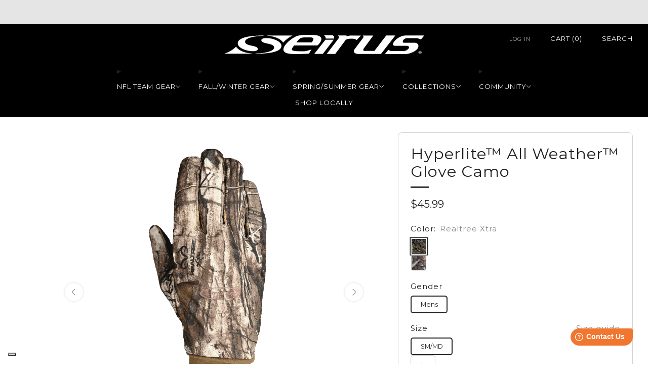

--- FILE ---
content_type: text/html; charset=utf-8
request_url: https://www.seirus.com/products/hyperlite-all-weather-glove-camo
body_size: 78729
content:

<!doctype html>
<html class="no-js" lang="en">
  <head>
    <meta charset="utf-8">
    <meta http-equiv="X-UA-Compatible" content="IE=edge,chrome=1">
    <meta name="viewport" content="width=device-width, initial-scale=1.0, height=device-height, minimum-scale=1.0">
    <meta name="theme-color" content="#403d3d">

    <!-- Network optimisations -->
<link rel="preconnect" href="//cdn.shopify.com" crossorigin>
<link rel="preconnect" href="//fonts.shopifycdn.com" crossorigin>

<link rel="preload" as="style" href="//www.seirus.com/cdn/shop/t/41/assets/base.css?v=131160682941619596461764621397">

<link rel="preload" href="//www.seirus.com/cdn/fonts/montserrat/montserrat_n4.81949fa0ac9fd2021e16436151e8eaa539321637.woff2" as="font" type="font/woff2" crossorigin>
<link rel="preload" href="//www.seirus.com/cdn/fonts/montserrat/montserrat_n4.81949fa0ac9fd2021e16436151e8eaa539321637.woff2" as="font" type="font/woff2" crossorigin>

<link rel="canonical" href="https://www.seirus.com/products/hyperlite-all-weather-glove-camo">
      <link rel="shortcut icon" href="//www.seirus.com/cdn/shop/files/SeirusFavicon.png?crop=center&height=32&v=1665591787&width=32" type="image/png">
    

    <!-- Title and description ================================================== -->
    <title>Hyperlite™ All Weather™ Glove Camo</title><meta name="description" content="SHELL: Hyperlite™ Weathershield™PLAM: FlexgripFEATURES: Hyperlite fabric blocks wet &amp;amp; cold. Half the weight of the Orifinal AWG, all the awesome. Light enough to wear as a liner. Reinforced PU palm. Lycra cuff.Super Thin WEATHER SHIELD® Tri-laminate"><!-- /snippets/social-meta-tags.liquid -->

<meta property="og:site_name" content="Seirus Innovative Accessories, Inc.">
<meta property="og:url" content="https://www.seirus.com/products/hyperlite-all-weather-glove-camo">
<meta property="og:title" content="Hyperlite™ All Weather™ Glove Camo">
<meta property="og:type" content="product">
<meta property="og:description" content="SHELL: Hyperlite™ Weathershield™PLAM: FlexgripFEATURES: Hyperlite fabric blocks wet &amp;amp; cold. Half the weight of the Orifinal AWG, all the awesome. Light enough to wear as a liner. Reinforced PU palm. Lycra cuff.Super Thin WEATHER SHIELD® Tri-laminate"><meta property="og:image" content="http://www.seirus.com/cdn/shop/products/8008-hws-hyperlite-all-weather-glove_realtree-xtra_3.png?v=1661500642">
  <meta property="og:image:secure_url" content="https://www.seirus.com/cdn/shop/products/8008-hws-hyperlite-all-weather-glove_realtree-xtra_3.png?v=1661500642">
  <meta property="og:image:width" content="811">
  <meta property="og:image:height" content="1200"><meta property="og:price:amount" content="45.99">
  <meta property="og:price:currency" content="USD"><meta name="twitter:site" content="@SeirusGear"><meta name="twitter:card" content="summary_large_image">
<meta name="twitter:title" content="Hyperlite™ All Weather™ Glove Camo">
<meta name="twitter:description" content="SHELL: Hyperlite™ Weathershield™PLAM: FlexgripFEATURES: Hyperlite fabric blocks wet &amp;amp; cold. Half the weight of the Orifinal AWG, all the awesome. Light enough to wear as a liner. Reinforced PU palm. Lycra cuff.Super Thin WEATHER SHIELD® Tri-laminate">

<!-- JS before CSSOM =================================================== -->
    <script async crossorigin fetchpriority="high" src="/cdn/shopifycloud/importmap-polyfill/es-modules-shim.2.4.0.js"></script>
<script type="text/javascript">
      theme = {};
      theme.t = {};

      theme.cart = {};
      theme.money_format = '${{amount}}';
      theme.money_with_currency_format = '${{amount}} USD';
      theme.money_product_price_format = '${{amount}}';
      theme.money_total_price_format = '${{amount}}';
      theme.localize = (string, value = '') => {
        switch (string) {
          case 'ADD_TO_CART':
            return 'Add to cart';
          case 'PRE_ORDER':
            return 'Pre-order';
          case 'CART_ITEM_PLURAL':
            return 'items';
          case 'CART_ITEM_SINGULAR':
            return 'item';
          case 'DISCOUNT_CURRENCY':
            return 'Save [discount]'.replace(
              '[discount]',
              value,
            );
          case 'DISCOUNT_PERCENTAGE':
            return 'Save [discount]%'.replace(
              '[discount]',
              value,
            );
          case 'DISCOUNT_TEXT':
            return 'On Sale';
          case 'ERROR_PRODUCTS':
            return 'Could not load products';
          case 'FROM_PRICE':
            return 'from';
          case 'GIFT_CARD_RECIPIENT_EMAIL':
            return 'Email';
          case 'GIFT_CARD_RECIPIENT_NAME':
            return 'Name';
          case 'GIFT_CARD_RECIPIENT_MESSAGE':
            return 'Message';
          case 'QTY_NOTICE_IN_STOCK':
            return 'In stock';
          case 'QTY_NOTICE_CONTINUE_SELLING':
            return 'In stock';
          case 'QTY_NOTICE_LOW_STOCK':
            return 'Low stock';
          case 'QTY_NOTICE_NUMBER_IN_STOCK_HTML':
            return '<span>[qty]</span> in stock'.replace(
              '[qty]',
              value,
            );
          case 'QTY_NOTICE_NUMBER_LOW_STOCK_HTML':
            return 'Only <span>[qty]</span> in stock'.replace(
              '[qty]',
              value,
            );
          case 'QTY_NOTICE_SOLD_OUT':
            return 'Out of stock';
          case 'REGULAR_PRICE':
            return 'Regular price';
          case 'SALE_PRICE':
            return 'Sale price';
          case 'SKU':
            return 'SKU';
          case 'SOLD_OUT':
            return 'Sold out';
          case 'UNAVAILABLE':
            return 'Unavailable';
          case 'UNIT_PRICE_LABEL':
            return 'Unit price';
          case 'UNIT_PRICE_SEPARATOR':
            return 'per';
          default:
            return '';
        }
      };
    </script>
    <script type="text/javascript">
      document.documentElement.classList.replace('no-js', 'js');
      if (window.matchMedia('(pointer: coarse)').matches) {
        document.documentElement.classList.add('touchevents');
      } else {
        document.documentElement.classList.add('no-touchevents');
      }
    </script>

    <!-- CSS ================================================== -->
    
<style data-shopify>
  :root {
    --color--brand: #403d3d;
    --color--brand-dark: #333131;
    --color--brand-light: #4d4949;

    --color--accent: #ffde64;
    --color--accent-dark: #ffd94b;

    --color--link: #8e8888;
    --color--link-dark: #000000;

    --color--text: #212121;
    --color--text-rgb: 33, 33, 33;
    --color--text-light: rgba(33, 33, 33, 0.7);
    --color--text-lighter: rgba(33, 33, 33, 0.55);
    --color--text-lightest: rgba(33, 33, 33, 0.2);
    --color--text-bg: rgba(33, 33, 33, 0.06);

    --color--headings: #212121;
    --color--alt-text: #666666;
    --color--btn: #ffffff;

    --color--product-bg: rgba(0,0,0,0);
    --color--product-sale: #c00000;

    --color--low-stock: #C00000;
    --color--in-stock: #4A9F53;

    --color--title-border: #403d3d;

    --color--drawer-bg: #ffffff;

    --color--bg: #ffffff;
    --color--bg-rgb: 255, 255, 255;
    --color--bg-alpha: rgba(255, 255, 255, 0.8);
    --color--bg-light: #ffffff;
    --color--bg-dark: #f2f2f2;

    --color--drop-shadow: rgba(42, 42, 42, 0.22);

    --color--label-brand: #403d3d;
    --color--label-sold_out: #e5e5e5;
    --color--label-discount: #c00000;
    --color--label-new: #f2f2f2;
    --color--label-pre-order: #bbfcbb;
    --color--label-custom1: #f2f2f2;
    --color--label-custom2: #f2f2f2;

    --color--text-label-brand: #FFFFFF;
    --color--text-label-sold_out: #212121;
    --color--text-label-discount: #FFFFFF;
    --color--text-label-new: #212121;
    --color--text-label-pre-order: #212121;
    --color--text-label-custom_one: #212121;
    --color--text-label-custom_two: #212121;

    --font--size-base: 14.0;
    --font--line-base: 30;

    --font--size-h1: 26;
    --font--size-h2: 21;
    --font--size-h3: 18;
    --font--size-h4: 16;
    --font--size-h5: 14;
    --font--size-h6: 13;

    --font--size-grid: 18;
    --font--size-nav: 13;
    --font--size-mobile-nav: 14;
    --font--size-mega-menu: 14;
    --font--size-product-form-headings: 15;

    --font--body: Montserrat, sans-serif;
    --font--body-style: normal;
    --font--body-weight: 400;

    --font--title: Montserrat, sans-serif;
    --font--title-weight: 400;
    --font--title-style: normal;
    --font--title-space: 1px;
    --font--title-transform: none;
    --font--title-border: 1;
    --font--title-border-size: 3px;

    --font--button: Montserrat, sans-serif;
    --font--button-weight: 400;
    --font--button-style: normal;

    --font--button-space: 1px;
    --font--button-transform: uppercase;
    --font--button-size: 11;
    --font--button-mobile-size: 11;

    --font--label: Montserrat, sans-serif;
    --font--label-weight: 400;
    --font--label-style: normal;

    --font--label-space: 1px;
    --font--label-transform: uppercase;
    --font--label-size: 11;
    --font--label-mobile-size: 12px;

    --font--nav-spacing: 36px;

    --radius-button: 25px;
    --radius-small-button: 25px;
    --radius-variant-button: 8;
    --radius-form: 9px;
    --radius-label: 8px;
    --radius-popup: 8px;
    --radius-container: 8px;
    --radius-media: 0;
    --radius-menu: 7px;
  }
</style>

    <style>@font-face {
  font-family: Montserrat;
  font-weight: 400;
  font-style: normal;
  font-display: swap;
  src: url("//www.seirus.com/cdn/fonts/montserrat/montserrat_n4.81949fa0ac9fd2021e16436151e8eaa539321637.woff2") format("woff2"),
       url("//www.seirus.com/cdn/fonts/montserrat/montserrat_n4.a6c632ca7b62da89c3594789ba828388aac693fe.woff") format("woff");
}

  @font-face {
  font-family: Montserrat;
  font-weight: 400;
  font-style: normal;
  font-display: swap;
  src: url("//www.seirus.com/cdn/fonts/montserrat/montserrat_n4.81949fa0ac9fd2021e16436151e8eaa539321637.woff2") format("woff2"),
       url("//www.seirus.com/cdn/fonts/montserrat/montserrat_n4.a6c632ca7b62da89c3594789ba828388aac693fe.woff") format("woff");
}

@font-face {
  font-family: Montserrat;
  font-weight: 700;
  font-style: normal;
  font-display: swap;
  src: url("//www.seirus.com/cdn/fonts/montserrat/montserrat_n7.3c434e22befd5c18a6b4afadb1e3d77c128c7939.woff2") format("woff2"),
       url("//www.seirus.com/cdn/fonts/montserrat/montserrat_n7.5d9fa6e2cae713c8fb539a9876489d86207fe957.woff") format("woff");
}

@font-face {
  font-family: Montserrat;
  font-weight: 400;
  font-style: italic;
  font-display: swap;
  src: url("//www.seirus.com/cdn/fonts/montserrat/montserrat_i4.5a4ea298b4789e064f62a29aafc18d41f09ae59b.woff2") format("woff2"),
       url("//www.seirus.com/cdn/fonts/montserrat/montserrat_i4.072b5869c5e0ed5b9d2021e4c2af132e16681ad2.woff") format("woff");
}

@font-face {
  font-family: Montserrat;
  font-weight: 700;
  font-style: italic;
  font-display: swap;
  src: url("//www.seirus.com/cdn/fonts/montserrat/montserrat_i7.a0d4a463df4f146567d871890ffb3c80408e7732.woff2") format("woff2"),
       url("//www.seirus.com/cdn/fonts/montserrat/montserrat_i7.f6ec9f2a0681acc6f8152c40921d2a4d2e1a2c78.woff") format("woff");
}

</style>

<link href="//www.seirus.com/cdn/shop/t/41/assets/base.css?v=131160682941619596461764621397" rel="stylesheet" type="text/css" media="all" />
<link rel="stylesheet" href="//www.seirus.com/cdn/shop/t/41/assets/global.css?v=122749812219089896061764621413" media="print" onload="this.media='all'">
<noscript>
  <link href="//www.seirus.com/cdn/shop/t/41/assets/global.css?v=122749812219089896061764621413" rel="stylesheet" type="text/css" media="all" />
</noscript>



    <!-- JS after CSSOM=================================================== -->
    <script src="//www.seirus.com/cdn/shop/t/41/assets/es-module-shims.lib.js?v=86278180103148927641764621411" async></script>
    <script src="//www.seirus.com/cdn/shop/t/41/assets/form-request-submit-polyfill.lib.js?v=58675927338542652621764621412" async></script>
    <script type="importmap">
      {
        "imports": {
          "a11y-dialog": "//www.seirus.com/cdn/shop/t/41/assets/a11y-dialog.lib.js?v=104253362646731580201764621395",
          "animations": "//www.seirus.com/cdn/shop/t/41/assets/animations.js?v=108386889977020216841764621396",
          "cart-components": "//www.seirus.com/cdn/shop/t/41/assets/cart-components.js?v=111286232996226158641764621398",
          "cart-plugins": "//www.seirus.com/cdn/shop/t/41/assets/cart-plugins.js?v=111706759828718451181764621398",
          "cart-store": "//www.seirus.com/cdn/shop/t/41/assets/cart-store.js?v=118117448832980791111764621399",
          "deferred-media": "//www.seirus.com/cdn/shop/t/41/assets/deferred-media.js?v=78538159948894601851764621407",
          "details-disclosure": "//www.seirus.com/cdn/shop/t/41/assets/details-disclosure.js?v=38950630888206911021764621410",
          "dotlottie": "//www.seirus.com/cdn/shop/t/41/assets/dotlottie.lib.js?v=154950466484778585161764621410",
          "googlemaps-js-api-loader": "//www.seirus.com/cdn/shop/t/41/assets/googlemaps-js-api-loader.lib.js?v=103621046827594995431764621413",
          "immer": "//www.seirus.com/cdn/shop/t/41/assets/immer.lib.js?v=169763567668630566711764621415",
          "items-scroll": "//www.seirus.com/cdn/shop/t/41/assets/items-scroll.js?v=89250833591104993371764621416",
          "js-cookie": "//www.seirus.com/cdn/shop/t/41/assets/js-cookie.lib.js?v=3581927202830304741764621416",
          "map-settings": "//www.seirus.com/cdn/shop/t/41/assets/map-settings.js?v=104006310661936446291764621417",
          "modal-dialog": "//www.seirus.com/cdn/shop/t/41/assets/modal-dialog.js?v=20747059355321374381764621418",
          "motion": "//www.seirus.com/cdn/shop/t/41/assets/motion.lib.js?v=110055894879790098521764621419",
          "photoswipe": "//www.seirus.com/cdn/shop/t/41/assets/photoswipe.lib.js?v=36920987670241145981764621419",
          "photoswipe-lightbox": "//www.seirus.com/cdn/shop/t/41/assets/photoswipe-lightbox.lib.js?v=83729992335105174081764621419",
          "popup-dialog": "//www.seirus.com/cdn/shop/t/41/assets/popup-dialog.js?v=74576567256221747071764621421",
          "scrollyfills": "//www.seirus.com/cdn/shop/t/41/assets/scrollyfills.lib.js?v=21481897461248666781764621426",
          "store-data": "//www.seirus.com/cdn/shop/t/41/assets/store-data.js?v=137698546790015595941764621468",
          "swatch-colors": "//www.seirus.com/cdn/shop/t/41/assets/swatch-colors.js?v=174393681054014745781768431745",
          "swiper": "//www.seirus.com/cdn/shop/t/41/assets/swiper.lib.js?v=100231126976640480081764621436",
          "utils": "//www.seirus.com/cdn/shop/t/41/assets/utils.lib.js?v=83618938464516255631764621437",
          "vlite": "//www.seirus.com/cdn/shop/t/41/assets/vlite.lib.js?v=9079485355984040521764621438",
          "zustand": "//www.seirus.com/cdn/shop/t/41/assets/zustand.lib.js?v=77427273780522837891764621439"
        }
      }
    </script>
    <link rel="modulepreload" href="//www.seirus.com/cdn/shop/t/41/assets/utils.lib.js?v=83618938464516255631764621437"><script src="//www.seirus.com/cdn/shop/t/41/assets/global.js?v=126595367198272446441764621413" defer="defer"></script>
    <script src="//www.seirus.com/cdn/shop/t/41/assets/image-skeleton.js?v=106077744303847085641764621415" type="module"></script>
    <script src="//www.seirus.com/cdn/shop/t/41/assets/animations.js?v=108386889977020216841764621396" type="module"></script>
    <script src="//www.seirus.com/cdn/shop/t/41/assets/cart-store.js?v=118117448832980791111764621399" type="module"></script>
    <script src="//www.seirus.com/cdn/shop/t/41/assets/popup-dialog.js?v=74576567256221747071764621421" type="module"></script>
    <script src="//www.seirus.com/cdn/shop/t/41/assets/modal-dialog.js?v=20747059355321374381764621418" type="module"></script>
    <script src="//www.seirus.com/cdn/shop/t/41/assets/media-carousel.js?v=153289103370107322111764621418" type="module"></script>
    <script src="//www.seirus.com/cdn/shop/t/41/assets/quantity-input.js?v=86321781025278613171764621424" type="module"></script>
    <script src="//www.seirus.com/cdn/shop/t/41/assets/staged-action.js?v=57498715711744870231764621435" type="module"></script>
    <script src="//www.seirus.com/cdn/shop/t/41/assets/dynamic-button.js?v=124943469890868650071764621410" type="module"></script>
    <script src="//www.seirus.com/cdn/shop/t/41/assets/product-form.js?v=37779107406454908591764621423" type="module"></script>
    <script src="//www.seirus.com/cdn/shop/t/41/assets/cart-link.js?v=23110473682800828071764621398" type="module"></script>
    <script src="//www.seirus.com/cdn/shop/t/41/assets/cart-components.js?v=111286232996226158641764621398" type="module"></script>
    <script src="//www.seirus.com/cdn/shop/t/41/assets/deferred-media.js?v=78538159948894601851764621407" type="module"></script>
    <script src="//www.seirus.com/cdn/shop/t/41/assets/header-container.js?v=88943774214020763511764621414" type="module"></script><script src="//www.seirus.com/cdn/shop/t/41/assets/cart-free-shipping-bar.js?v=13371988690262255181764621398" type="module"></script><script src="//www.seirus.com/cdn/shop/t/41/assets/product-cards.js?v=119360092779845819441764621422" type="module"></script>
    <script src="//www.seirus.com/cdn/shop/t/41/assets/quick-shop.js?v=174040088853230364511764621424" type="module"></script>

    <script src="//www.seirus.com/cdn/shop/t/41/assets/custom.js?v=139920212284317646691764894418" defer="defer"></script><script src="//www.seirus.com/cdn/shop/t/41/assets/swatch-colors.js?v=174393681054014745781768431745" type="module"></script><script src="//www.seirus.com/cdn/shop/t/41/assets/details-disclosure.js?v=38950630888206911021764621410" type="module"></script>
    <script src="//www.seirus.com/cdn/shop/t/41/assets/header-details-disclosure.js?v=136202714933820536781764621414" type="module"></script>
    <script src="//www.seirus.com/cdn/shop/t/41/assets/nested-menu.js?v=53243661712293410791764621419" type="module"></script>
    <script src="//www.seirus.com/cdn/shop/t/41/assets/drawer-menu.js?v=112278693327509456951764621410" type="module"></script>

    <script src="//www.seirus.com/cdn/shop/t/41/assets/product-card-spinner.js?v=25774890984037457101764621422" type="module"></script>
    <script src="//www.seirus.com/cdn/shop/t/41/assets/product-card-swatches.js?v=29588182373378967521764621422" type="module"></script><script src="//www.seirus.com/cdn/shop/t/41/assets/recent-searches.js?v=67153266499646866251764621425" type="module"></script>

    

    <!-- Header hook for plugins ================================================== -->
    <script>window.performance && window.performance.mark && window.performance.mark('shopify.content_for_header.start');</script><meta name="facebook-domain-verification" content="438ut09yh9hwa9dp7qre1gcg9nvglk">
<meta name="google-site-verification" content="cRUGaDzml39X3u8EkVzEqzYHSOXmhMhvg4d6E3s8iJg">
<meta id="shopify-digital-wallet" name="shopify-digital-wallet" content="/65048183024/digital_wallets/dialog">
<meta name="shopify-checkout-api-token" content="3a1f018736e72daa5c7f85856f1f6777">
<link rel="alternate" type="application/json+oembed" href="https://www.seirus.com/products/hyperlite-all-weather-glove-camo.oembed">
<script async="async" src="/checkouts/internal/preloads.js?locale=en-US"></script>
<link rel="preconnect" href="https://shop.app" crossorigin="anonymous">
<script async="async" src="https://shop.app/checkouts/internal/preloads.js?locale=en-US&shop_id=65048183024" crossorigin="anonymous"></script>
<script id="apple-pay-shop-capabilities" type="application/json">{"shopId":65048183024,"countryCode":"US","currencyCode":"USD","merchantCapabilities":["supports3DS"],"merchantId":"gid:\/\/shopify\/Shop\/65048183024","merchantName":"Seirus Innovative Accessories, Inc.","requiredBillingContactFields":["postalAddress","email","phone"],"requiredShippingContactFields":["postalAddress","email","phone"],"shippingType":"shipping","supportedNetworks":["visa","masterCard","amex","discover","elo","jcb"],"total":{"type":"pending","label":"Seirus Innovative Accessories, Inc.","amount":"1.00"},"shopifyPaymentsEnabled":true,"supportsSubscriptions":true}</script>
<script id="shopify-features" type="application/json">{"accessToken":"3a1f018736e72daa5c7f85856f1f6777","betas":["rich-media-storefront-analytics"],"domain":"www.seirus.com","predictiveSearch":true,"shopId":65048183024,"locale":"en"}</script>
<script>var Shopify = Shopify || {};
Shopify.shop = "seirus.myshopify.com";
Shopify.locale = "en";
Shopify.currency = {"active":"USD","rate":"1.0"};
Shopify.country = "US";
Shopify.theme = {"name":"Live Updated Venue-Main Them...","id":158183424240,"schema_name":"Venue","schema_version":"18.0.1","theme_store_id":836,"role":"main"};
Shopify.theme.handle = "null";
Shopify.theme.style = {"id":null,"handle":null};
Shopify.cdnHost = "www.seirus.com/cdn";
Shopify.routes = Shopify.routes || {};
Shopify.routes.root = "/";</script>
<script type="module">!function(o){(o.Shopify=o.Shopify||{}).modules=!0}(window);</script>
<script>!function(o){function n(){var o=[];function n(){o.push(Array.prototype.slice.apply(arguments))}return n.q=o,n}var t=o.Shopify=o.Shopify||{};t.loadFeatures=n(),t.autoloadFeatures=n()}(window);</script>
<script>
  window.ShopifyPay = window.ShopifyPay || {};
  window.ShopifyPay.apiHost = "shop.app\/pay";
  window.ShopifyPay.redirectState = null;
</script>
<script id="shop-js-analytics" type="application/json">{"pageType":"product"}</script>
<script defer="defer" async type="module" src="//www.seirus.com/cdn/shopifycloud/shop-js/modules/v2/client.init-shop-cart-sync_BdyHc3Nr.en.esm.js"></script>
<script defer="defer" async type="module" src="//www.seirus.com/cdn/shopifycloud/shop-js/modules/v2/chunk.common_Daul8nwZ.esm.js"></script>
<script type="module">
  await import("//www.seirus.com/cdn/shopifycloud/shop-js/modules/v2/client.init-shop-cart-sync_BdyHc3Nr.en.esm.js");
await import("//www.seirus.com/cdn/shopifycloud/shop-js/modules/v2/chunk.common_Daul8nwZ.esm.js");

  window.Shopify.SignInWithShop?.initShopCartSync?.({"fedCMEnabled":true,"windoidEnabled":true});

</script>
<script>
  window.Shopify = window.Shopify || {};
  if (!window.Shopify.featureAssets) window.Shopify.featureAssets = {};
  window.Shopify.featureAssets['shop-js'] = {"shop-cart-sync":["modules/v2/client.shop-cart-sync_QYOiDySF.en.esm.js","modules/v2/chunk.common_Daul8nwZ.esm.js"],"init-fed-cm":["modules/v2/client.init-fed-cm_DchLp9rc.en.esm.js","modules/v2/chunk.common_Daul8nwZ.esm.js"],"shop-button":["modules/v2/client.shop-button_OV7bAJc5.en.esm.js","modules/v2/chunk.common_Daul8nwZ.esm.js"],"init-windoid":["modules/v2/client.init-windoid_DwxFKQ8e.en.esm.js","modules/v2/chunk.common_Daul8nwZ.esm.js"],"shop-cash-offers":["modules/v2/client.shop-cash-offers_DWtL6Bq3.en.esm.js","modules/v2/chunk.common_Daul8nwZ.esm.js","modules/v2/chunk.modal_CQq8HTM6.esm.js"],"shop-toast-manager":["modules/v2/client.shop-toast-manager_CX9r1SjA.en.esm.js","modules/v2/chunk.common_Daul8nwZ.esm.js"],"init-shop-email-lookup-coordinator":["modules/v2/client.init-shop-email-lookup-coordinator_UhKnw74l.en.esm.js","modules/v2/chunk.common_Daul8nwZ.esm.js"],"pay-button":["modules/v2/client.pay-button_DzxNnLDY.en.esm.js","modules/v2/chunk.common_Daul8nwZ.esm.js"],"avatar":["modules/v2/client.avatar_BTnouDA3.en.esm.js"],"init-shop-cart-sync":["modules/v2/client.init-shop-cart-sync_BdyHc3Nr.en.esm.js","modules/v2/chunk.common_Daul8nwZ.esm.js"],"shop-login-button":["modules/v2/client.shop-login-button_D8B466_1.en.esm.js","modules/v2/chunk.common_Daul8nwZ.esm.js","modules/v2/chunk.modal_CQq8HTM6.esm.js"],"init-customer-accounts-sign-up":["modules/v2/client.init-customer-accounts-sign-up_C8fpPm4i.en.esm.js","modules/v2/client.shop-login-button_D8B466_1.en.esm.js","modules/v2/chunk.common_Daul8nwZ.esm.js","modules/v2/chunk.modal_CQq8HTM6.esm.js"],"init-shop-for-new-customer-accounts":["modules/v2/client.init-shop-for-new-customer-accounts_CVTO0Ztu.en.esm.js","modules/v2/client.shop-login-button_D8B466_1.en.esm.js","modules/v2/chunk.common_Daul8nwZ.esm.js","modules/v2/chunk.modal_CQq8HTM6.esm.js"],"init-customer-accounts":["modules/v2/client.init-customer-accounts_dRgKMfrE.en.esm.js","modules/v2/client.shop-login-button_D8B466_1.en.esm.js","modules/v2/chunk.common_Daul8nwZ.esm.js","modules/v2/chunk.modal_CQq8HTM6.esm.js"],"shop-follow-button":["modules/v2/client.shop-follow-button_CkZpjEct.en.esm.js","modules/v2/chunk.common_Daul8nwZ.esm.js","modules/v2/chunk.modal_CQq8HTM6.esm.js"],"lead-capture":["modules/v2/client.lead-capture_BntHBhfp.en.esm.js","modules/v2/chunk.common_Daul8nwZ.esm.js","modules/v2/chunk.modal_CQq8HTM6.esm.js"],"checkout-modal":["modules/v2/client.checkout-modal_CfxcYbTm.en.esm.js","modules/v2/chunk.common_Daul8nwZ.esm.js","modules/v2/chunk.modal_CQq8HTM6.esm.js"],"shop-login":["modules/v2/client.shop-login_Da4GZ2H6.en.esm.js","modules/v2/chunk.common_Daul8nwZ.esm.js","modules/v2/chunk.modal_CQq8HTM6.esm.js"],"payment-terms":["modules/v2/client.payment-terms_MV4M3zvL.en.esm.js","modules/v2/chunk.common_Daul8nwZ.esm.js","modules/v2/chunk.modal_CQq8HTM6.esm.js"]};
</script>
<script>(function() {
  var isLoaded = false;
  function asyncLoad() {
    if (isLoaded) return;
    isLoaded = true;
    var urls = ["https:\/\/static.klaviyo.com\/onsite\/js\/klaviyo.js?company_id=J2LQEr\u0026shop=seirus.myshopify.com","https:\/\/script.pop-convert.com\/new-micro\/production.pc.min.js?unique_id=seirus.myshopify.com\u0026shop=seirus.myshopify.com","https:\/\/cdn.s3.pop-convert.com\/pcjs.production.min.js?unique_id=seirus.myshopify.com\u0026shop=seirus.myshopify.com","\/\/cdn.shopify.com\/proxy\/e36e9f35dcebaf4908e45433c1fe0802a093c52def3c42cb5f4639470484321c\/sa-prod.saincserv.com\/i\/notification-TQFGLOIR.js?shop=seirus.myshopify.com\u0026sp-cache-control=cHVibGljLCBtYXgtYWdlPTkwMA"];
    for (var i = 0; i < urls.length; i++) {
      var s = document.createElement('script');
      s.type = 'text/javascript';
      s.async = true;
      s.src = urls[i];
      var x = document.getElementsByTagName('script')[0];
      x.parentNode.insertBefore(s, x);
    }
  };
  if(window.attachEvent) {
    window.attachEvent('onload', asyncLoad);
  } else {
    window.addEventListener('load', asyncLoad, false);
  }
})();</script>
<script id="__st">var __st={"a":65048183024,"offset":-28800,"reqid":"707c399f-5347-4e99-abb0-f2f3ad5590a5-1769002076","pageurl":"www.seirus.com\/products\/hyperlite-all-weather-glove-camo","u":"bf66201809a7","p":"product","rtyp":"product","rid":8057658278128};</script>
<script>window.ShopifyPaypalV4VisibilityTracking = true;</script>
<script id="captcha-bootstrap">!function(){'use strict';const t='contact',e='account',n='new_comment',o=[[t,t],['blogs',n],['comments',n],[t,'customer']],c=[[e,'customer_login'],[e,'guest_login'],[e,'recover_customer_password'],[e,'create_customer']],r=t=>t.map((([t,e])=>`form[action*='/${t}']:not([data-nocaptcha='true']) input[name='form_type'][value='${e}']`)).join(','),a=t=>()=>t?[...document.querySelectorAll(t)].map((t=>t.form)):[];function s(){const t=[...o],e=r(t);return a(e)}const i='password',u='form_key',d=['recaptcha-v3-token','g-recaptcha-response','h-captcha-response',i],f=()=>{try{return window.sessionStorage}catch{return}},m='__shopify_v',_=t=>t.elements[u];function p(t,e,n=!1){try{const o=window.sessionStorage,c=JSON.parse(o.getItem(e)),{data:r}=function(t){const{data:e,action:n}=t;return t[m]||n?{data:e,action:n}:{data:t,action:n}}(c);for(const[e,n]of Object.entries(r))t.elements[e]&&(t.elements[e].value=n);n&&o.removeItem(e)}catch(o){console.error('form repopulation failed',{error:o})}}const l='form_type',E='cptcha';function T(t){t.dataset[E]=!0}const w=window,h=w.document,L='Shopify',v='ce_forms',y='captcha';let A=!1;((t,e)=>{const n=(g='f06e6c50-85a8-45c8-87d0-21a2b65856fe',I='https://cdn.shopify.com/shopifycloud/storefront-forms-hcaptcha/ce_storefront_forms_captcha_hcaptcha.v1.5.2.iife.js',D={infoText:'Protected by hCaptcha',privacyText:'Privacy',termsText:'Terms'},(t,e,n)=>{const o=w[L][v],c=o.bindForm;if(c)return c(t,g,e,D).then(n);var r;o.q.push([[t,g,e,D],n]),r=I,A||(h.body.append(Object.assign(h.createElement('script'),{id:'captcha-provider',async:!0,src:r})),A=!0)});var g,I,D;w[L]=w[L]||{},w[L][v]=w[L][v]||{},w[L][v].q=[],w[L][y]=w[L][y]||{},w[L][y].protect=function(t,e){n(t,void 0,e),T(t)},Object.freeze(w[L][y]),function(t,e,n,w,h,L){const[v,y,A,g]=function(t,e,n){const i=e?o:[],u=t?c:[],d=[...i,...u],f=r(d),m=r(i),_=r(d.filter((([t,e])=>n.includes(e))));return[a(f),a(m),a(_),s()]}(w,h,L),I=t=>{const e=t.target;return e instanceof HTMLFormElement?e:e&&e.form},D=t=>v().includes(t);t.addEventListener('submit',(t=>{const e=I(t);if(!e)return;const n=D(e)&&!e.dataset.hcaptchaBound&&!e.dataset.recaptchaBound,o=_(e),c=g().includes(e)&&(!o||!o.value);(n||c)&&t.preventDefault(),c&&!n&&(function(t){try{if(!f())return;!function(t){const e=f();if(!e)return;const n=_(t);if(!n)return;const o=n.value;o&&e.removeItem(o)}(t);const e=Array.from(Array(32),(()=>Math.random().toString(36)[2])).join('');!function(t,e){_(t)||t.append(Object.assign(document.createElement('input'),{type:'hidden',name:u})),t.elements[u].value=e}(t,e),function(t,e){const n=f();if(!n)return;const o=[...t.querySelectorAll(`input[type='${i}']`)].map((({name:t})=>t)),c=[...d,...o],r={};for(const[a,s]of new FormData(t).entries())c.includes(a)||(r[a]=s);n.setItem(e,JSON.stringify({[m]:1,action:t.action,data:r}))}(t,e)}catch(e){console.error('failed to persist form',e)}}(e),e.submit())}));const S=(t,e)=>{t&&!t.dataset[E]&&(n(t,e.some((e=>e===t))),T(t))};for(const o of['focusin','change'])t.addEventListener(o,(t=>{const e=I(t);D(e)&&S(e,y())}));const B=e.get('form_key'),M=e.get(l),P=B&&M;t.addEventListener('DOMContentLoaded',(()=>{const t=y();if(P)for(const e of t)e.elements[l].value===M&&p(e,B);[...new Set([...A(),...v().filter((t=>'true'===t.dataset.shopifyCaptcha))])].forEach((e=>S(e,t)))}))}(h,new URLSearchParams(w.location.search),n,t,e,['guest_login'])})(!0,!0)}();</script>
<script integrity="sha256-4kQ18oKyAcykRKYeNunJcIwy7WH5gtpwJnB7kiuLZ1E=" data-source-attribution="shopify.loadfeatures" defer="defer" src="//www.seirus.com/cdn/shopifycloud/storefront/assets/storefront/load_feature-a0a9edcb.js" crossorigin="anonymous"></script>
<script crossorigin="anonymous" defer="defer" src="//www.seirus.com/cdn/shopifycloud/storefront/assets/shopify_pay/storefront-65b4c6d7.js?v=20250812"></script>
<script data-source-attribution="shopify.dynamic_checkout.dynamic.init">var Shopify=Shopify||{};Shopify.PaymentButton=Shopify.PaymentButton||{isStorefrontPortableWallets:!0,init:function(){window.Shopify.PaymentButton.init=function(){};var t=document.createElement("script");t.src="https://www.seirus.com/cdn/shopifycloud/portable-wallets/latest/portable-wallets.en.js",t.type="module",document.head.appendChild(t)}};
</script>
<script data-source-attribution="shopify.dynamic_checkout.buyer_consent">
  function portableWalletsHideBuyerConsent(e){var t=document.getElementById("shopify-buyer-consent"),n=document.getElementById("shopify-subscription-policy-button");t&&n&&(t.classList.add("hidden"),t.setAttribute("aria-hidden","true"),n.removeEventListener("click",e))}function portableWalletsShowBuyerConsent(e){var t=document.getElementById("shopify-buyer-consent"),n=document.getElementById("shopify-subscription-policy-button");t&&n&&(t.classList.remove("hidden"),t.removeAttribute("aria-hidden"),n.addEventListener("click",e))}window.Shopify?.PaymentButton&&(window.Shopify.PaymentButton.hideBuyerConsent=portableWalletsHideBuyerConsent,window.Shopify.PaymentButton.showBuyerConsent=portableWalletsShowBuyerConsent);
</script>
<script data-source-attribution="shopify.dynamic_checkout.cart.bootstrap">document.addEventListener("DOMContentLoaded",(function(){function t(){return document.querySelector("shopify-accelerated-checkout-cart, shopify-accelerated-checkout")}if(t())Shopify.PaymentButton.init();else{new MutationObserver((function(e,n){t()&&(Shopify.PaymentButton.init(),n.disconnect())})).observe(document.body,{childList:!0,subtree:!0})}}));
</script>
<link id="shopify-accelerated-checkout-styles" rel="stylesheet" media="screen" href="https://www.seirus.com/cdn/shopifycloud/portable-wallets/latest/accelerated-checkout-backwards-compat.css" crossorigin="anonymous">
<style id="shopify-accelerated-checkout-cart">
        #shopify-buyer-consent {
  margin-top: 1em;
  display: inline-block;
  width: 100%;
}

#shopify-buyer-consent.hidden {
  display: none;
}

#shopify-subscription-policy-button {
  background: none;
  border: none;
  padding: 0;
  text-decoration: underline;
  font-size: inherit;
  cursor: pointer;
}

#shopify-subscription-policy-button::before {
  box-shadow: none;
}

      </style>

<script>window.performance && window.performance.mark && window.performance.mark('shopify.content_for_header.end');</script>

    <!-- Start Iubenda Privacy Controls and Cookie Solution -->
    <script type="text/javascript">
var _iub = _iub || [];
_iub.csConfiguration = {"askConsentAtCookiePolicyUpdate":true,"cookiePolicyInOtherWindow":true,"countryDetection":true,"enableFadp":true,"enableLgpd":true,"enableUspr":true,"floatingPreferencesButtonDisplay":"bottom-left","perPurposeConsent":true,"siteId":2300612,"usprPurposes":"s,sh,adv,sd8","whitelabel":false,"cookiePolicyId":44277361,"banner":{"acceptButtonDisplay":true,"backgroundColor":"#F7FFF9","closeButtonRejects":true,"customizeButtonDisplay":true,"explicitWithdrawal":true,"listPurposes":true,"ownerName":"Seirus Innovation","position":"float-top-center","prependOnBody":true,"rejectButtonDisplay":true,"showPurposesToggles":true,"showTotalNumberOfProviders":true,"textColor":"#313E5F","theme":"night_sky-neutral"}};
_iub.csLangConfiguration = {"en":{"cookiePolicyId":44277361}};
</script>
<script type="text/javascript" src="https://cs.iubenda.com/autoblocking/2300612.js" async></script>
<script type="text/javascript" src="//cdn.iubenda.com/cs/gpp/stub.js" async></script>
<script type="text/javascript" src="//cdn.iubenda.com/cs/iubenda_cs.js" charset="UTF-8" async></script>
  <!-- End Iubenda Privacy Controls and Cookie Solution -->

        <!-- Iubenda Cookie Banner (add snippet first) -->
  <script type="text/javascript">
var _iub = _iub || [];
_iub.csConfiguration = {"askConsentAtCookiePolicyUpdate":true,"cookiePolicyInOtherWindow":true,"countryDetection":true,"enableGdpr":false,"enableUspr":true,"floatingPreferencesButtonDisplay":"bottom-left","lang":"en","siteId":2300612,"usprPurposes":"s,sh,adv,sd8","whitelabel":false,"cookiePolicyId":44277361,"banner":{"backgroundColor":"#F7FFF9","closeButtonRejects":true,"position":"float-top-center","prependOnBody":true,"theme":"night_sky-neutral","textColor":"#313E5F"}};

  <!-- code for Shopify (1 of 2) -->
    var onPreferenceExpressedOrNotNeededCallback = function(prefs) {
        var isPrefEmpty = !prefs || Object.keys(prefs).length === 0;
        var consent = isPrefEmpty ? _iub.cs.api.getPreferences() : prefs;
        var shopifyPurposes = {
          "analytics": [4, 's'],
          "marketing": [5, 'adv'],
          "preferences": [2, 3],
          "sale_of_data": ['s', 'sh'],
        }
        var expressedConsent = {};
        Object.keys(shopifyPurposes).forEach(function(purposeItem) {
          var purposeExpressed = null
          shopifyPurposes[purposeItem].forEach(item => {
            if (consent.purposes && typeof consent.purposes[item] === 'boolean') {
              purposeExpressed = consent.purposes[item];
            }
            if (consent.uspr && typeof consent.uspr[item] === 'boolean' && purposeExpressed !== false) {
              purposeExpressed = consent.uspr[item];
            }
          })
 
          if (typeof purposeExpressed === 'boolean') {
            expressedConsent[purposeItem] = purposeExpressed;
          }
        })
        window.Shopify.customerPrivacy.setTrackingConsent(expressedConsent, function() {});
    }
    if (typeof _iub.csConfiguration.callback === 'object') {
        _iub.csConfiguration.callback.onPreferenceExpressedOrNotNeeded = onPreferenceExpressedOrNotNeededCallback;
    } else {
        _iub.csConfiguration.callback = {
            onPreferenceExpressedOrNotNeeded: onPreferenceExpressedOrNotNeededCallback
        };
    }
</script>
<script type="text/javascript" src="//cdn.iubenda.com/cs/iubenda_cs.js" charset="UTF-8" async></script>
<!-- code for Shopify (2 of 2) - Tracking API -->
<script type="text/javascript">
window.Shopify.loadFeatures(
  [
    {
      name: 'consent-tracking-api',
      version: '0.1',
    },
  ],
  function(error) {
    if (error) {
      throw error;
    }
  }
);
</script>
    <!-- End Iubenda Cookie Banner -->

<!-- iubenda Consent Database snippet addition start -->
    <script type="text/javascript">var _iub = _iub || {}; _iub.cons_instructions = _iub.cons_instructions || []; _iub.cons_instructions.push(["init", {api_key: "0S6UWEOpd0Nu33xUEiuLOT3l1gBXGS7T"}]);</script><script type="text/javascript" src="https://cdn.iubenda.com/cons/iubenda_cons.js" async></script>

<!-- End iubenda Consent Database snippet addition -->


    <!-- Freshworks Freshdesk code start -->
    <script>
window.fwSettings={
'widget_id':151000001792
};
!function(){if("function"!=typeof window.FreshworksWidget){var n=function(){n.q.push(arguments)};n.q=[],window.FreshworksWidget=n}}()
</script>
<script type='text/javascript' src=' https://widget.freshworks.com/widgets/151000001792.js' async defer></script>
 <!-- End Freshworks Freshdesk code -->
    
    <!-- Category Page Bold Titles -->
  <style>
.product-card__title {
    font-weight: bold;
}
  </style>
    <!-- End Category Page Bold Titles -->

    <!-- Google Tag Manager -->
<script>(function(w,d,s,l,i){w[l]=w[l]||[];w[l].push({'gtm.start':
new Date().getTime(),event:'gtm.js'});var f=d.getElementsByTagName(s)[0],
j=d.createElement(s),dl=l!='dataLayer'?'&l='+l:'';j.async=true;j.src=
'https://www.googletagmanager.com/gtm.js?id='+i+dl;f.parentNode.insertBefore(j,f);
})(window,document,'script','dataLayer','GTM-P475KRT');</script>
<!-- End Google Tag Manager -->  

    <!-- Heat Mapping -->
    <script type="text/javascript">
    (function(c,l,a,r,i,t,y){
        c[a]=c[a]||function(){(c[a].q=c[a].q||[]).push(arguments)};
        t=l.createElement(r);t.async=1;t.src="https://www.clarity.ms/tag/"+i;
        y=l.getElementsByTagName(r)[0];y.parentNode.insertBefore(t,y);
    })(window, document, "clarity", "script", "sda7z8qmnf");
</script>
    <!-- End Heat Mapping -->  


    
  <!-- BEGIN app block: shopify://apps/instafeed/blocks/head-block/c447db20-095d-4a10-9725-b5977662c9d5 --><link rel="preconnect" href="https://cdn.nfcube.com/">
<link rel="preconnect" href="https://scontent.cdninstagram.com/">


  <script>
    document.addEventListener('DOMContentLoaded', function () {
      let instafeedScript = document.createElement('script');

      
        instafeedScript.src = 'https://storage.nfcube.com/instafeed-87fba6855059303bfee25276f62c6ab2.js';
      

      document.body.appendChild(instafeedScript);
    });
  </script>





<!-- END app block --><!-- BEGIN app block: shopify://apps/cmp-insert-code/blocks/cmp-insert-code/78eb98c3-3331-4186-baf2-1c07c0f8c0d1 -->



    
        <script type="text/javascript">
var _iub = _iub || [];
_iub.csConfiguration = {"askConsentAtCookiePolicyUpdate":true,"cookiePolicyInOtherWindow":true,"countryDetection":true,"enableFadp":true,"enableLgpd":true,"enableUspr":true,"floatingPreferencesButtonDisplay":"bottom-left","perPurposeConsent":true,"siteId":2300612,"usprPurposes":"s,sh,adv,sd8","whitelabel":false,"cookiePolicyId":44277361,"banner":{"acceptButtonDisplay":true,"backgroundColor":"#F7FFF9","closeButtonRejects":true,"customizeButtonDisplay":true,"explicitWithdrawal":true,"listPurposes":true,"ownerName":"Seirus Innovation","position":"float-top-center","prependOnBody":true,"rejectButtonDisplay":true,"showPurposesToggles":true,"showTotalNumberOfProviders":true,"textColor":"#313E5F","theme":"night_sky-neutral"}};
_iub.csLangConfiguration = {"en":{"cookiePolicyId":44277361}};
</script>
<script type="text/javascript" src="https://cs.iubenda.com/autoblocking/2300612.js"></script>
<script type="text/javascript" src="//cdn.iubenda.com/cs/gpp/stub.js"></script>
<script type="text/javascript" src="//cdn.iubenda.com/cs/iubenda_cs.js" charset="UTF-8" async></script>

        
            <script src="https://cdn.shopify.com/extensions/01997bfc-7953-7065-a673-0189ed6a04ef/shopify-app-template-php-77/assets/consent-tracking.js" type="text/javascript" async></script>
        
    

<!-- END app block --><!-- BEGIN app block: shopify://apps/klaviyo-email-marketing-sms/blocks/klaviyo-onsite-embed/2632fe16-c075-4321-a88b-50b567f42507 -->












  <script async src="https://static.klaviyo.com/onsite/js/J2LQEr/klaviyo.js?company_id=J2LQEr"></script>
  <script>!function(){if(!window.klaviyo){window._klOnsite=window._klOnsite||[];try{window.klaviyo=new Proxy({},{get:function(n,i){return"push"===i?function(){var n;(n=window._klOnsite).push.apply(n,arguments)}:function(){for(var n=arguments.length,o=new Array(n),w=0;w<n;w++)o[w]=arguments[w];var t="function"==typeof o[o.length-1]?o.pop():void 0,e=new Promise((function(n){window._klOnsite.push([i].concat(o,[function(i){t&&t(i),n(i)}]))}));return e}}})}catch(n){window.klaviyo=window.klaviyo||[],window.klaviyo.push=function(){var n;(n=window._klOnsite).push.apply(n,arguments)}}}}();</script>

  
    <script id="viewed_product">
      if (item == null) {
        var _learnq = _learnq || [];

        var MetafieldReviews = null
        var MetafieldYotpoRating = null
        var MetafieldYotpoCount = null
        var MetafieldLooxRating = null
        var MetafieldLooxCount = null
        var okendoProduct = null
        var okendoProductReviewCount = null
        var okendoProductReviewAverageValue = null
        try {
          // The following fields are used for Customer Hub recently viewed in order to add reviews.
          // This information is not part of __kla_viewed. Instead, it is part of __kla_viewed_reviewed_items
          MetafieldReviews = {};
          MetafieldYotpoRating = null
          MetafieldYotpoCount = null
          MetafieldLooxRating = null
          MetafieldLooxCount = null

          okendoProduct = null
          // If the okendo metafield is not legacy, it will error, which then requires the new json formatted data
          if (okendoProduct && 'error' in okendoProduct) {
            okendoProduct = null
          }
          okendoProductReviewCount = okendoProduct ? okendoProduct.reviewCount : null
          okendoProductReviewAverageValue = okendoProduct ? okendoProduct.reviewAverageValue : null
        } catch (error) {
          console.error('Error in Klaviyo onsite reviews tracking:', error);
        }

        var item = {
          Name: "Hyperlite™ All Weather™ Glove Camo",
          ProductID: 8057658278128,
          Categories: ["All Weather","All Weather Gloves","All Weather Gloves - Hunting","All Weather Sun Protection Gloves","Form-Fit Gloves","Gloves \u0026 Mitts","Hands \u0026 Feet - Hunting","Hunting","Top Picks"],
          ImageURL: "https://www.seirus.com/cdn/shop/products/8008-hws-hyperlite-all-weather-glove_realtree-xtra_3_grande.png?v=1661500642",
          URL: "https://www.seirus.com/products/hyperlite-all-weather-glove-camo",
          Brand: "Seirus Hunting",
          Price: "$45.99",
          Value: "45.99",
          CompareAtPrice: "$0.00"
        };
        _learnq.push(['track', 'Viewed Product', item]);
        _learnq.push(['trackViewedItem', {
          Title: item.Name,
          ItemId: item.ProductID,
          Categories: item.Categories,
          ImageUrl: item.ImageURL,
          Url: item.URL,
          Metadata: {
            Brand: item.Brand,
            Price: item.Price,
            Value: item.Value,
            CompareAtPrice: item.CompareAtPrice
          },
          metafields:{
            reviews: MetafieldReviews,
            yotpo:{
              rating: MetafieldYotpoRating,
              count: MetafieldYotpoCount,
            },
            loox:{
              rating: MetafieldLooxRating,
              count: MetafieldLooxCount,
            },
            okendo: {
              rating: okendoProductReviewAverageValue,
              count: okendoProductReviewCount,
            }
          }
        }]);
      }
    </script>
  




  <script>
    window.klaviyoReviewsProductDesignMode = false
  </script>







<!-- END app block --><!-- BEGIN app block: shopify://apps/simple-affiliate/blocks/sa-tracker/da6b7ee2-2e27-43e4-9184-0df8dc5be07a -->
<script id="saets">(()=>{function r(){return new Promise((e,o)=>{window.Shopify.loadFeatures([{name:"consent-tracking-api",version:"0.1"}],async a=>{a?o(a):window.Shopify.customerPrivacy.userCanBeTracked()?e():document.addEventListener("trackingConsentAccepted",()=>e())})})}var i="Affiliate code",s="sacode",c="sa_signup";var A="saetc";var E="sa_email";var _=3600*24*7;function t(e){return new URLSearchParams(window.location?.search).get(e)}function l(e){document.readyState==="loading"?document.addEventListener("DOMContentLoaded",e):e()}var n=t(s);if(n){let e={[i]:n};fetch(window.Shopify.routes.root+"cart/update.js",{method:"POST",headers:{"Content-Type":"application/json"},body:JSON.stringify({attributes:e})}).then()}r().then(()=>{n&&(document.cookie=`${A}=${n}_${new Date().getTime()};Path=/;Max-Age=${_}`)});var p=t(E);p&&l(()=>{let e=document.querySelector('form[action="/account/login"] input[type=email]');e&&(e.value=p)});var S=t(c);S!==null&&(document.documentElement.dataset.sasignup="true");})();
</script>

<!-- END app block --><link href="https://monorail-edge.shopifysvc.com" rel="dns-prefetch">
<script>(function(){if ("sendBeacon" in navigator && "performance" in window) {try {var session_token_from_headers = performance.getEntriesByType('navigation')[0].serverTiming.find(x => x.name == '_s').description;} catch {var session_token_from_headers = undefined;}var session_cookie_matches = document.cookie.match(/_shopify_s=([^;]*)/);var session_token_from_cookie = session_cookie_matches && session_cookie_matches.length === 2 ? session_cookie_matches[1] : "";var session_token = session_token_from_headers || session_token_from_cookie || "";function handle_abandonment_event(e) {var entries = performance.getEntries().filter(function(entry) {return /monorail-edge.shopifysvc.com/.test(entry.name);});if (!window.abandonment_tracked && entries.length === 0) {window.abandonment_tracked = true;var currentMs = Date.now();var navigation_start = performance.timing.navigationStart;var payload = {shop_id: 65048183024,url: window.location.href,navigation_start,duration: currentMs - navigation_start,session_token,page_type: "product"};window.navigator.sendBeacon("https://monorail-edge.shopifysvc.com/v1/produce", JSON.stringify({schema_id: "online_store_buyer_site_abandonment/1.1",payload: payload,metadata: {event_created_at_ms: currentMs,event_sent_at_ms: currentMs}}));}}window.addEventListener('pagehide', handle_abandonment_event);}}());</script>
<script id="web-pixels-manager-setup">(function e(e,d,r,n,o){if(void 0===o&&(o={}),!Boolean(null===(a=null===(i=window.Shopify)||void 0===i?void 0:i.analytics)||void 0===a?void 0:a.replayQueue)){var i,a;window.Shopify=window.Shopify||{};var t=window.Shopify;t.analytics=t.analytics||{};var s=t.analytics;s.replayQueue=[],s.publish=function(e,d,r){return s.replayQueue.push([e,d,r]),!0};try{self.performance.mark("wpm:start")}catch(e){}var l=function(){var e={modern:/Edge?\/(1{2}[4-9]|1[2-9]\d|[2-9]\d{2}|\d{4,})\.\d+(\.\d+|)|Firefox\/(1{2}[4-9]|1[2-9]\d|[2-9]\d{2}|\d{4,})\.\d+(\.\d+|)|Chrom(ium|e)\/(9{2}|\d{3,})\.\d+(\.\d+|)|(Maci|X1{2}).+ Version\/(15\.\d+|(1[6-9]|[2-9]\d|\d{3,})\.\d+)([,.]\d+|)( \(\w+\)|)( Mobile\/\w+|) Safari\/|Chrome.+OPR\/(9{2}|\d{3,})\.\d+\.\d+|(CPU[ +]OS|iPhone[ +]OS|CPU[ +]iPhone|CPU IPhone OS|CPU iPad OS)[ +]+(15[._]\d+|(1[6-9]|[2-9]\d|\d{3,})[._]\d+)([._]\d+|)|Android:?[ /-](13[3-9]|1[4-9]\d|[2-9]\d{2}|\d{4,})(\.\d+|)(\.\d+|)|Android.+Firefox\/(13[5-9]|1[4-9]\d|[2-9]\d{2}|\d{4,})\.\d+(\.\d+|)|Android.+Chrom(ium|e)\/(13[3-9]|1[4-9]\d|[2-9]\d{2}|\d{4,})\.\d+(\.\d+|)|SamsungBrowser\/([2-9]\d|\d{3,})\.\d+/,legacy:/Edge?\/(1[6-9]|[2-9]\d|\d{3,})\.\d+(\.\d+|)|Firefox\/(5[4-9]|[6-9]\d|\d{3,})\.\d+(\.\d+|)|Chrom(ium|e)\/(5[1-9]|[6-9]\d|\d{3,})\.\d+(\.\d+|)([\d.]+$|.*Safari\/(?![\d.]+ Edge\/[\d.]+$))|(Maci|X1{2}).+ Version\/(10\.\d+|(1[1-9]|[2-9]\d|\d{3,})\.\d+)([,.]\d+|)( \(\w+\)|)( Mobile\/\w+|) Safari\/|Chrome.+OPR\/(3[89]|[4-9]\d|\d{3,})\.\d+\.\d+|(CPU[ +]OS|iPhone[ +]OS|CPU[ +]iPhone|CPU IPhone OS|CPU iPad OS)[ +]+(10[._]\d+|(1[1-9]|[2-9]\d|\d{3,})[._]\d+)([._]\d+|)|Android:?[ /-](13[3-9]|1[4-9]\d|[2-9]\d{2}|\d{4,})(\.\d+|)(\.\d+|)|Mobile Safari.+OPR\/([89]\d|\d{3,})\.\d+\.\d+|Android.+Firefox\/(13[5-9]|1[4-9]\d|[2-9]\d{2}|\d{4,})\.\d+(\.\d+|)|Android.+Chrom(ium|e)\/(13[3-9]|1[4-9]\d|[2-9]\d{2}|\d{4,})\.\d+(\.\d+|)|Android.+(UC? ?Browser|UCWEB|U3)[ /]?(15\.([5-9]|\d{2,})|(1[6-9]|[2-9]\d|\d{3,})\.\d+)\.\d+|SamsungBrowser\/(5\.\d+|([6-9]|\d{2,})\.\d+)|Android.+MQ{2}Browser\/(14(\.(9|\d{2,})|)|(1[5-9]|[2-9]\d|\d{3,})(\.\d+|))(\.\d+|)|K[Aa][Ii]OS\/(3\.\d+|([4-9]|\d{2,})\.\d+)(\.\d+|)/},d=e.modern,r=e.legacy,n=navigator.userAgent;return n.match(d)?"modern":n.match(r)?"legacy":"unknown"}(),u="modern"===l?"modern":"legacy",c=(null!=n?n:{modern:"",legacy:""})[u],f=function(e){return[e.baseUrl,"/wpm","/b",e.hashVersion,"modern"===e.buildTarget?"m":"l",".js"].join("")}({baseUrl:d,hashVersion:r,buildTarget:u}),m=function(e){var d=e.version,r=e.bundleTarget,n=e.surface,o=e.pageUrl,i=e.monorailEndpoint;return{emit:function(e){var a=e.status,t=e.errorMsg,s=(new Date).getTime(),l=JSON.stringify({metadata:{event_sent_at_ms:s},events:[{schema_id:"web_pixels_manager_load/3.1",payload:{version:d,bundle_target:r,page_url:o,status:a,surface:n,error_msg:t},metadata:{event_created_at_ms:s}}]});if(!i)return console&&console.warn&&console.warn("[Web Pixels Manager] No Monorail endpoint provided, skipping logging."),!1;try{return self.navigator.sendBeacon.bind(self.navigator)(i,l)}catch(e){}var u=new XMLHttpRequest;try{return u.open("POST",i,!0),u.setRequestHeader("Content-Type","text/plain"),u.send(l),!0}catch(e){return console&&console.warn&&console.warn("[Web Pixels Manager] Got an unhandled error while logging to Monorail."),!1}}}}({version:r,bundleTarget:l,surface:e.surface,pageUrl:self.location.href,monorailEndpoint:e.monorailEndpoint});try{o.browserTarget=l,function(e){var d=e.src,r=e.async,n=void 0===r||r,o=e.onload,i=e.onerror,a=e.sri,t=e.scriptDataAttributes,s=void 0===t?{}:t,l=document.createElement("script"),u=document.querySelector("head"),c=document.querySelector("body");if(l.async=n,l.src=d,a&&(l.integrity=a,l.crossOrigin="anonymous"),s)for(var f in s)if(Object.prototype.hasOwnProperty.call(s,f))try{l.dataset[f]=s[f]}catch(e){}if(o&&l.addEventListener("load",o),i&&l.addEventListener("error",i),u)u.appendChild(l);else{if(!c)throw new Error("Did not find a head or body element to append the script");c.appendChild(l)}}({src:f,async:!0,onload:function(){if(!function(){var e,d;return Boolean(null===(d=null===(e=window.Shopify)||void 0===e?void 0:e.analytics)||void 0===d?void 0:d.initialized)}()){var d=window.webPixelsManager.init(e)||void 0;if(d){var r=window.Shopify.analytics;r.replayQueue.forEach((function(e){var r=e[0],n=e[1],o=e[2];d.publishCustomEvent(r,n,o)})),r.replayQueue=[],r.publish=d.publishCustomEvent,r.visitor=d.visitor,r.initialized=!0}}},onerror:function(){return m.emit({status:"failed",errorMsg:"".concat(f," has failed to load")})},sri:function(e){var d=/^sha384-[A-Za-z0-9+/=]+$/;return"string"==typeof e&&d.test(e)}(c)?c:"",scriptDataAttributes:o}),m.emit({status:"loading"})}catch(e){m.emit({status:"failed",errorMsg:(null==e?void 0:e.message)||"Unknown error"})}}})({shopId: 65048183024,storefrontBaseUrl: "https://www.seirus.com",extensionsBaseUrl: "https://extensions.shopifycdn.com/cdn/shopifycloud/web-pixels-manager",monorailEndpoint: "https://monorail-edge.shopifysvc.com/unstable/produce_batch",surface: "storefront-renderer",enabledBetaFlags: ["2dca8a86"],webPixelsConfigList: [{"id":"1931837680","configuration":"{\"accountID\":\"J2LQEr\",\"webPixelConfig\":\"eyJlbmFibGVBZGRlZFRvQ2FydEV2ZW50cyI6IHRydWV9\"}","eventPayloadVersion":"v1","runtimeContext":"STRICT","scriptVersion":"524f6c1ee37bacdca7657a665bdca589","type":"APP","apiClientId":123074,"privacyPurposes":["ANALYTICS","MARKETING"],"dataSharingAdjustments":{"protectedCustomerApprovalScopes":["read_customer_address","read_customer_email","read_customer_name","read_customer_personal_data","read_customer_phone"]}},{"id":"704217328","configuration":"{\"pixel_id\":\"2252184421733100\",\"pixel_type\":\"facebook_pixel\"}","eventPayloadVersion":"v1","runtimeContext":"OPEN","scriptVersion":"ca16bc87fe92b6042fbaa3acc2fbdaa6","type":"APP","apiClientId":2329312,"privacyPurposes":["ANALYTICS","MARKETING","SALE_OF_DATA"],"dataSharingAdjustments":{"protectedCustomerApprovalScopes":["read_customer_address","read_customer_email","read_customer_name","read_customer_personal_data","read_customer_phone"]}},{"id":"499843312","configuration":"{\"config\":\"{\\\"google_tag_ids\\\":[\\\"G-G0KYHHEFEJ\\\",\\\"AW-914350632\\\",\\\"GT-K4LNC5FF\\\"],\\\"target_country\\\":\\\"ZZ\\\",\\\"gtag_events\\\":[{\\\"type\\\":\\\"begin_checkout\\\",\\\"action_label\\\":[\\\"G-G0KYHHEFEJ\\\",\\\"AW-914350632\\\/JE9uCLjkmeYZEKjE_7MD\\\"]},{\\\"type\\\":\\\"search\\\",\\\"action_label\\\":[\\\"G-G0KYHHEFEJ\\\",\\\"AW-914350632\\\/gfrQCJDdmeYZEKjE_7MD\\\"]},{\\\"type\\\":\\\"view_item\\\",\\\"action_label\\\":[\\\"G-G0KYHHEFEJ\\\",\\\"AW-914350632\\\/_IuPCI3dmeYZEKjE_7MD\\\",\\\"MC-KV9X3EBFD4\\\"]},{\\\"type\\\":\\\"purchase\\\",\\\"action_label\\\":[\\\"G-G0KYHHEFEJ\\\",\\\"AW-914350632\\\/qBk1CIfdmeYZEKjE_7MD\\\",\\\"MC-KV9X3EBFD4\\\"]},{\\\"type\\\":\\\"page_view\\\",\\\"action_label\\\":[\\\"G-G0KYHHEFEJ\\\",\\\"AW-914350632\\\/y6PFCIrdmeYZEKjE_7MD\\\",\\\"MC-KV9X3EBFD4\\\"]},{\\\"type\\\":\\\"add_payment_info\\\",\\\"action_label\\\":[\\\"G-G0KYHHEFEJ\\\",\\\"AW-914350632\\\/42ZUCLvkmeYZEKjE_7MD\\\"]},{\\\"type\\\":\\\"add_to_cart\\\",\\\"action_label\\\":[\\\"G-G0KYHHEFEJ\\\",\\\"AW-914350632\\\/VMKBCJPdmeYZEKjE_7MD\\\"]}],\\\"enable_monitoring_mode\\\":false}\"}","eventPayloadVersion":"v1","runtimeContext":"OPEN","scriptVersion":"b2a88bafab3e21179ed38636efcd8a93","type":"APP","apiClientId":1780363,"privacyPurposes":[],"dataSharingAdjustments":{"protectedCustomerApprovalScopes":["read_customer_address","read_customer_email","read_customer_name","read_customer_personal_data","read_customer_phone"]}},{"id":"310214896","configuration":"{\"sh_shop\":\"seirus.myshopify.com\",\"sh_shop_id\":\"65048183024\"}","eventPayloadVersion":"v1","runtimeContext":"STRICT","scriptVersion":"fad4d229668b78bd77ec3a11b3ac3d40","type":"APP","apiClientId":2395080,"privacyPurposes":["ANALYTICS"],"dataSharingAdjustments":{"protectedCustomerApprovalScopes":["read_customer_address","read_customer_email","read_customer_name","read_customer_personal_data","read_customer_phone"]}},{"id":"shopify-app-pixel","configuration":"{}","eventPayloadVersion":"v1","runtimeContext":"STRICT","scriptVersion":"0450","apiClientId":"shopify-pixel","type":"APP","privacyPurposes":["ANALYTICS","MARKETING"]},{"id":"shopify-custom-pixel","eventPayloadVersion":"v1","runtimeContext":"LAX","scriptVersion":"0450","apiClientId":"shopify-pixel","type":"CUSTOM","privacyPurposes":["ANALYTICS","MARKETING"]}],isMerchantRequest: false,initData: {"shop":{"name":"Seirus Innovative Accessories, Inc.","paymentSettings":{"currencyCode":"USD"},"myshopifyDomain":"seirus.myshopify.com","countryCode":"US","storefrontUrl":"https:\/\/www.seirus.com"},"customer":null,"cart":null,"checkout":null,"productVariants":[{"price":{"amount":45.99,"currencyCode":"USD"},"product":{"title":"Hyperlite™ All Weather™ Glove Camo","vendor":"Seirus Hunting","id":"8057658278128","untranslatedTitle":"Hyperlite™ All Weather™ Glove Camo","url":"\/products\/hyperlite-all-weather-glove-camo","type":""},"id":"43268560191728","image":{"src":"\/\/www.seirus.com\/cdn\/shop\/products\/8008-hws-hyperlite-all-weather-glove_realtree-xtra_3.png?v=1661500642"},"sku":"8008.1.9702","title":"Realtree Xtra \/ Mens \/ SM\/MD","untranslatedTitle":"Realtree Xtra \/ Mens \/ SM\/MD"},{"price":{"amount":45.99,"currencyCode":"USD"},"product":{"title":"Hyperlite™ All Weather™ Glove Camo","vendor":"Seirus Hunting","id":"8057658278128","untranslatedTitle":"Hyperlite™ All Weather™ Glove Camo","url":"\/products\/hyperlite-all-weather-glove-camo","type":""},"id":"43268560126192","image":{"src":"\/\/www.seirus.com\/cdn\/shop\/products\/8008-hws-hyperlite-all-weather-glove_realtree-xtra_3.png?v=1661500642"},"sku":"8008.1.9704","title":"Realtree Xtra \/ Mens \/ L","untranslatedTitle":"Realtree Xtra \/ Mens \/ L"},{"price":{"amount":45.99,"currencyCode":"USD"},"product":{"title":"Hyperlite™ All Weather™ Glove Camo","vendor":"Seirus Hunting","id":"8057658278128","untranslatedTitle":"Hyperlite™ All Weather™ Glove Camo","url":"\/products\/hyperlite-all-weather-glove-camo","type":""},"id":"43268560158960","image":{"src":"\/\/www.seirus.com\/cdn\/shop\/products\/8008-hws-hyperlite-all-weather-glove_realtree-xtra_3.png?v=1661500642"},"sku":"8008.1.9705","title":"Realtree Xtra \/ Mens \/ XL","untranslatedTitle":"Realtree Xtra \/ Mens \/ XL"},{"price":{"amount":45.99,"currencyCode":"USD"},"product":{"title":"Hyperlite™ All Weather™ Glove Camo","vendor":"Seirus Hunting","id":"8057658278128","untranslatedTitle":"Hyperlite™ All Weather™ Glove Camo","url":"\/products\/hyperlite-all-weather-glove-camo","type":""},"id":"43268560290032","image":{"src":"\/\/www.seirus.com\/cdn\/shop\/products\/8008-hws-hyperlite-all-weather-glove_break-up-infinity_1.png?v=1665159602"},"sku":"8008.1.4582","title":"Break-Up Infinity \/ Mens \/ SM\/MD","untranslatedTitle":"Break-Up Infinity \/ Mens \/ SM\/MD"},{"price":{"amount":45.99,"currencyCode":"USD"},"product":{"title":"Hyperlite™ All Weather™ Glove Camo","vendor":"Seirus Hunting","id":"8057658278128","untranslatedTitle":"Hyperlite™ All Weather™ Glove Camo","url":"\/products\/hyperlite-all-weather-glove-camo","type":""},"id":"43268560224496","image":{"src":"\/\/www.seirus.com\/cdn\/shop\/products\/8008-hws-hyperlite-all-weather-glove_break-up-infinity_1.png?v=1665159602"},"sku":"8008.1.4584","title":"Break-Up Infinity \/ Mens \/ L","untranslatedTitle":"Break-Up Infinity \/ Mens \/ L"},{"price":{"amount":45.99,"currencyCode":"USD"},"product":{"title":"Hyperlite™ All Weather™ Glove Camo","vendor":"Seirus Hunting","id":"8057658278128","untranslatedTitle":"Hyperlite™ All Weather™ Glove Camo","url":"\/products\/hyperlite-all-weather-glove-camo","type":""},"id":"43268560257264","image":{"src":"\/\/www.seirus.com\/cdn\/shop\/products\/8008-hws-hyperlite-all-weather-glove_break-up-infinity_1.png?v=1665159602"},"sku":"8008.1.4585","title":"Break-Up Infinity \/ Mens \/ XL","untranslatedTitle":"Break-Up Infinity \/ Mens \/ XL"}],"purchasingCompany":null},},"https://www.seirus.com/cdn","fcfee988w5aeb613cpc8e4bc33m6693e112",{"modern":"","legacy":""},{"shopId":"65048183024","storefrontBaseUrl":"https:\/\/www.seirus.com","extensionBaseUrl":"https:\/\/extensions.shopifycdn.com\/cdn\/shopifycloud\/web-pixels-manager","surface":"storefront-renderer","enabledBetaFlags":"[\"2dca8a86\"]","isMerchantRequest":"false","hashVersion":"fcfee988w5aeb613cpc8e4bc33m6693e112","publish":"custom","events":"[[\"page_viewed\",{}],[\"product_viewed\",{\"productVariant\":{\"price\":{\"amount\":45.99,\"currencyCode\":\"USD\"},\"product\":{\"title\":\"Hyperlite™ All Weather™ Glove Camo\",\"vendor\":\"Seirus Hunting\",\"id\":\"8057658278128\",\"untranslatedTitle\":\"Hyperlite™ All Weather™ Glove Camo\",\"url\":\"\/products\/hyperlite-all-weather-glove-camo\",\"type\":\"\"},\"id\":\"43268560191728\",\"image\":{\"src\":\"\/\/www.seirus.com\/cdn\/shop\/products\/8008-hws-hyperlite-all-weather-glove_realtree-xtra_3.png?v=1661500642\"},\"sku\":\"8008.1.9702\",\"title\":\"Realtree Xtra \/ Mens \/ SM\/MD\",\"untranslatedTitle\":\"Realtree Xtra \/ Mens \/ SM\/MD\"}}]]"});</script><script>
  window.ShopifyAnalytics = window.ShopifyAnalytics || {};
  window.ShopifyAnalytics.meta = window.ShopifyAnalytics.meta || {};
  window.ShopifyAnalytics.meta.currency = 'USD';
  var meta = {"product":{"id":8057658278128,"gid":"gid:\/\/shopify\/Product\/8057658278128","vendor":"Seirus Hunting","type":"","handle":"hyperlite-all-weather-glove-camo","variants":[{"id":43268560191728,"price":4599,"name":"Hyperlite™ All Weather™ Glove Camo - Realtree Xtra \/ Mens \/ SM\/MD","public_title":"Realtree Xtra \/ Mens \/ SM\/MD","sku":"8008.1.9702"},{"id":43268560126192,"price":4599,"name":"Hyperlite™ All Weather™ Glove Camo - Realtree Xtra \/ Mens \/ L","public_title":"Realtree Xtra \/ Mens \/ L","sku":"8008.1.9704"},{"id":43268560158960,"price":4599,"name":"Hyperlite™ All Weather™ Glove Camo - Realtree Xtra \/ Mens \/ XL","public_title":"Realtree Xtra \/ Mens \/ XL","sku":"8008.1.9705"},{"id":43268560290032,"price":4599,"name":"Hyperlite™ All Weather™ Glove Camo - Break-Up Infinity \/ Mens \/ SM\/MD","public_title":"Break-Up Infinity \/ Mens \/ SM\/MD","sku":"8008.1.4582"},{"id":43268560224496,"price":4599,"name":"Hyperlite™ All Weather™ Glove Camo - Break-Up Infinity \/ Mens \/ L","public_title":"Break-Up Infinity \/ Mens \/ L","sku":"8008.1.4584"},{"id":43268560257264,"price":4599,"name":"Hyperlite™ All Weather™ Glove Camo - Break-Up Infinity \/ Mens \/ XL","public_title":"Break-Up Infinity \/ Mens \/ XL","sku":"8008.1.4585"}],"remote":false},"page":{"pageType":"product","resourceType":"product","resourceId":8057658278128,"requestId":"707c399f-5347-4e99-abb0-f2f3ad5590a5-1769002076"}};
  for (var attr in meta) {
    window.ShopifyAnalytics.meta[attr] = meta[attr];
  }
</script>
<script class="analytics">
  (function () {
    var customDocumentWrite = function(content) {
      var jquery = null;

      if (window.jQuery) {
        jquery = window.jQuery;
      } else if (window.Checkout && window.Checkout.$) {
        jquery = window.Checkout.$;
      }

      if (jquery) {
        jquery('body').append(content);
      }
    };

    var hasLoggedConversion = function(token) {
      if (token) {
        return document.cookie.indexOf('loggedConversion=' + token) !== -1;
      }
      return false;
    }

    var setCookieIfConversion = function(token) {
      if (token) {
        var twoMonthsFromNow = new Date(Date.now());
        twoMonthsFromNow.setMonth(twoMonthsFromNow.getMonth() + 2);

        document.cookie = 'loggedConversion=' + token + '; expires=' + twoMonthsFromNow;
      }
    }

    var trekkie = window.ShopifyAnalytics.lib = window.trekkie = window.trekkie || [];
    if (trekkie.integrations) {
      return;
    }
    trekkie.methods = [
      'identify',
      'page',
      'ready',
      'track',
      'trackForm',
      'trackLink'
    ];
    trekkie.factory = function(method) {
      return function() {
        var args = Array.prototype.slice.call(arguments);
        args.unshift(method);
        trekkie.push(args);
        return trekkie;
      };
    };
    for (var i = 0; i < trekkie.methods.length; i++) {
      var key = trekkie.methods[i];
      trekkie[key] = trekkie.factory(key);
    }
    trekkie.load = function(config) {
      trekkie.config = config || {};
      trekkie.config.initialDocumentCookie = document.cookie;
      var first = document.getElementsByTagName('script')[0];
      var script = document.createElement('script');
      script.type = 'text/javascript';
      script.onerror = function(e) {
        var scriptFallback = document.createElement('script');
        scriptFallback.type = 'text/javascript';
        scriptFallback.onerror = function(error) {
                var Monorail = {
      produce: function produce(monorailDomain, schemaId, payload) {
        var currentMs = new Date().getTime();
        var event = {
          schema_id: schemaId,
          payload: payload,
          metadata: {
            event_created_at_ms: currentMs,
            event_sent_at_ms: currentMs
          }
        };
        return Monorail.sendRequest("https://" + monorailDomain + "/v1/produce", JSON.stringify(event));
      },
      sendRequest: function sendRequest(endpointUrl, payload) {
        // Try the sendBeacon API
        if (window && window.navigator && typeof window.navigator.sendBeacon === 'function' && typeof window.Blob === 'function' && !Monorail.isIos12()) {
          var blobData = new window.Blob([payload], {
            type: 'text/plain'
          });

          if (window.navigator.sendBeacon(endpointUrl, blobData)) {
            return true;
          } // sendBeacon was not successful

        } // XHR beacon

        var xhr = new XMLHttpRequest();

        try {
          xhr.open('POST', endpointUrl);
          xhr.setRequestHeader('Content-Type', 'text/plain');
          xhr.send(payload);
        } catch (e) {
          console.log(e);
        }

        return false;
      },
      isIos12: function isIos12() {
        return window.navigator.userAgent.lastIndexOf('iPhone; CPU iPhone OS 12_') !== -1 || window.navigator.userAgent.lastIndexOf('iPad; CPU OS 12_') !== -1;
      }
    };
    Monorail.produce('monorail-edge.shopifysvc.com',
      'trekkie_storefront_load_errors/1.1',
      {shop_id: 65048183024,
      theme_id: 158183424240,
      app_name: "storefront",
      context_url: window.location.href,
      source_url: "//www.seirus.com/cdn/s/trekkie.storefront.cd680fe47e6c39ca5d5df5f0a32d569bc48c0f27.min.js"});

        };
        scriptFallback.async = true;
        scriptFallback.src = '//www.seirus.com/cdn/s/trekkie.storefront.cd680fe47e6c39ca5d5df5f0a32d569bc48c0f27.min.js';
        first.parentNode.insertBefore(scriptFallback, first);
      };
      script.async = true;
      script.src = '//www.seirus.com/cdn/s/trekkie.storefront.cd680fe47e6c39ca5d5df5f0a32d569bc48c0f27.min.js';
      first.parentNode.insertBefore(script, first);
    };
    trekkie.load(
      {"Trekkie":{"appName":"storefront","development":false,"defaultAttributes":{"shopId":65048183024,"isMerchantRequest":null,"themeId":158183424240,"themeCityHash":"14317592934453743751","contentLanguage":"en","currency":"USD","eventMetadataId":"cc93c7bb-a48e-4000-89ee-50d19f14947a"},"isServerSideCookieWritingEnabled":true,"monorailRegion":"shop_domain","enabledBetaFlags":["65f19447"]},"Session Attribution":{},"S2S":{"facebookCapiEnabled":true,"source":"trekkie-storefront-renderer","apiClientId":580111}}
    );

    var loaded = false;
    trekkie.ready(function() {
      if (loaded) return;
      loaded = true;

      window.ShopifyAnalytics.lib = window.trekkie;

      var originalDocumentWrite = document.write;
      document.write = customDocumentWrite;
      try { window.ShopifyAnalytics.merchantGoogleAnalytics.call(this); } catch(error) {};
      document.write = originalDocumentWrite;

      window.ShopifyAnalytics.lib.page(null,{"pageType":"product","resourceType":"product","resourceId":8057658278128,"requestId":"707c399f-5347-4e99-abb0-f2f3ad5590a5-1769002076","shopifyEmitted":true});

      var match = window.location.pathname.match(/checkouts\/(.+)\/(thank_you|post_purchase)/)
      var token = match? match[1]: undefined;
      if (!hasLoggedConversion(token)) {
        setCookieIfConversion(token);
        window.ShopifyAnalytics.lib.track("Viewed Product",{"currency":"USD","variantId":43268560191728,"productId":8057658278128,"productGid":"gid:\/\/shopify\/Product\/8057658278128","name":"Hyperlite™ All Weather™ Glove Camo - Realtree Xtra \/ Mens \/ SM\/MD","price":"45.99","sku":"8008.1.9702","brand":"Seirus Hunting","variant":"Realtree Xtra \/ Mens \/ SM\/MD","category":"","nonInteraction":true,"remote":false},undefined,undefined,{"shopifyEmitted":true});
      window.ShopifyAnalytics.lib.track("monorail:\/\/trekkie_storefront_viewed_product\/1.1",{"currency":"USD","variantId":43268560191728,"productId":8057658278128,"productGid":"gid:\/\/shopify\/Product\/8057658278128","name":"Hyperlite™ All Weather™ Glove Camo - Realtree Xtra \/ Mens \/ SM\/MD","price":"45.99","sku":"8008.1.9702","brand":"Seirus Hunting","variant":"Realtree Xtra \/ Mens \/ SM\/MD","category":"","nonInteraction":true,"remote":false,"referer":"https:\/\/www.seirus.com\/products\/hyperlite-all-weather-glove-camo"});
      }
    });


        var eventsListenerScript = document.createElement('script');
        eventsListenerScript.async = true;
        eventsListenerScript.src = "//www.seirus.com/cdn/shopifycloud/storefront/assets/shop_events_listener-3da45d37.js";
        document.getElementsByTagName('head')[0].appendChild(eventsListenerScript);

})();</script>
  <script>
  if (!window.ga || (window.ga && typeof window.ga !== 'function')) {
    window.ga = function ga() {
      (window.ga.q = window.ga.q || []).push(arguments);
      if (window.Shopify && window.Shopify.analytics && typeof window.Shopify.analytics.publish === 'function') {
        window.Shopify.analytics.publish("ga_stub_called", {}, {sendTo: "google_osp_migration"});
      }
      console.error("Shopify's Google Analytics stub called with:", Array.from(arguments), "\nSee https://help.shopify.com/manual/promoting-marketing/pixels/pixel-migration#google for more information.");
    };
    if (window.Shopify && window.Shopify.analytics && typeof window.Shopify.analytics.publish === 'function') {
      window.Shopify.analytics.publish("ga_stub_initialized", {}, {sendTo: "google_osp_migration"});
    }
  }
</script>
<script
  defer
  src="https://www.seirus.com/cdn/shopifycloud/perf-kit/shopify-perf-kit-3.0.4.min.js"
  data-application="storefront-renderer"
  data-shop-id="65048183024"
  data-render-region="gcp-us-central1"
  data-page-type="product"
  data-theme-instance-id="158183424240"
  data-theme-name="Venue"
  data-theme-version="18.0.1"
  data-monorail-region="shop_domain"
  data-resource-timing-sampling-rate="10"
  data-shs="true"
  data-shs-beacon="true"
  data-shs-export-with-fetch="true"
  data-shs-logs-sample-rate="1"
  data-shs-beacon-endpoint="https://www.seirus.com/api/collect"
></script>
</head>

  <body
    id="hyperlite™-all-weather™-glove-camo"
    class="template-product"
    data-anim-load="false"
    data-anim-interval-style="fade_down"
    data-anim-zoom="false"
    data-anim-interval="true"
    data-editor-mode="false"
    data-quick-shop-show-cart="true"
    data-heading-border="true"
    data-overlap-style="true"
  >
    <script type="application/json" id="cart-data">
      {"note":null,"attributes":{},"original_total_price":0,"total_price":0,"total_discount":0,"total_weight":0.0,"item_count":0,"items":[],"requires_shipping":false,"currency":"USD","items_subtotal_price":0,"cart_level_discount_applications":[],"checkout_charge_amount":0}
    </script>
<div id="cart-templates" style="display: none"><template id="template-spinner">
    <theme-spinner
  class="theme-spinner "
  
>
  <div class="theme-spinner__border"></div>
  <div class="theme-spinner__border"></div>
  <div class="theme-spinner__border"></div>
  <div class="theme-spinner__border"></div>
</theme-spinner>

  </template>
  <template id="template-cart-item-meta">
    <property-value class="cart-item__meta"></property-value>

  </template>
  <template id="template-unit-price">
    
<span class="unit-price">
Unit price:&nbsp;<unit-price class="money"></unit-price><span aria-hidden="true">/</span><span class="u-hidden-visually">per&nbsp;</span><base-unit></base-unit>
</span>

  </template>
</div>


    <a class="skip-to-content-link" href="#main">Skip to content</a>

    <div class="page-transition"></div>

    <div class="page-container">
      <script>
  theme.setHeaderHeightVars = () => {
    const headerSection = document.querySelector('header-container');
    const header = document.querySelector('.js-header');
    const announcement = document.querySelector('.shopify-section-group-header-group.js-section__announcement');
    const utility = document.querySelector('.shopify-section-group-header-group.js-section__utility-bar');

    document.documentElement.style.setProperty('--window-height', `${window.innerHeight}px`);

    document.documentElement.style.setProperty(
      '--announcement-height',
      `${announcement ? announcement.offsetHeight : 0}px`,
    );

    document.documentElement.style.setProperty('--utility-height', `${utility ? utility.offsetHeight : 0}px`);

    //header section (zero height if transparent)
    if (headerSection)
      document.documentElement.style.setProperty('--header-section-height', `${headerSection.offsetHeight}px`);
    //header element (has height if transparent)
    if (header) document.documentElement.style.setProperty('--header-height', `${header.offsetHeight}px`);
  };

  theme.setHeaderLogoVars = () => {
    //header logo width
    const logoLink = document.querySelector('.header__logo-link');
    if (logoLink) document.documentElement.style.setProperty('--header-logo-width', `${logoLink.offsetWidth}px`);
  };

  theme.setHeaderStyle = () => {
    const header = document.querySelector('.js-header');
    if (!header) return;

    //get element width witout padding
    const getElementContentWidth = (element) => {
      if (!element) return 0;

      const styles = window.getComputedStyle(element);
      const padding = parseFloat(styles.paddingLeft) + parseFloat(styles.paddingRight);

      return element.clientWidth - padding;
    };

    const iconsNavDisplayStyle = (style, element) => {
      if (!element) return;

      element.style.display = style;
    };

    const headerNavs = header.querySelector('.js-heaver-navs');
    const mobileDraw = header.querySelector('.js-mobile-draw-icon');
    const searchDraw = header.querySelector('.js-search-draw-icon');
    const cartDraw = header.querySelector('.js-cart-draw-icon');
    const primaryNav = header.querySelector('.js-primary-nav');
    const primaryNavItems = header.querySelector('.js-primary-nav-items');
    const secondaryNav = header.querySelector('.js-secondary-nav');
    const secondaryNavLocalize = header.querySelector('.js-secondary-nav-localize');
    const secondaryNavActions = header.querySelector('.js-secondary-nav-actions');
    const logoImg = header.querySelector('.js-main-logo');
    const mobileBrkp = 767;

    //set sizes
    const winWidth = window.innerWidth;
    const navsWidth = getElementContentWidth(headerNavs);
    const secondaryWidth = getElementContentWidth(secondaryNav);
    const secondaryLocalizeWidth = getElementContentWidth(secondaryNavLocalize);
    const secondaryActionsWidth = getElementContentWidth(secondaryNavActions);
    const secondaryItemsWidth = secondaryLocalizeWidth + secondaryActionsWidth + 6;
    const logoWidth = getElementContentWidth(logoImg);
    const primaryWidth = getElementContentWidth(primaryNavItems);

    if (header.dataset.headerStyle == 'icons') {
      iconsNavDisplayStyle('flex', mobileDraw);
      iconsNavDisplayStyle('flex', cartDraw);
      iconsNavDisplayStyle('flex', searchDraw);
    } else if (winWidth >= mobileBrkp) {
      if (header.dataset.headerStyle !== 'center') {
        //inline style logic
        if (header.dataset.headerStyle === 'left') {
          const availableLeftSpace = (winWidth - logoWidth) / 2;
          if (availableLeftSpace - primaryWidth < 40) {
            header.classList.remove('header--left');
            header.classList.add('header--center');
          } else if (availableLeftSpace - secondaryItemsWidth < 40) {
            header.classList.remove('header--left');
            header.classList.add('header--center');
          } else {
            header.classList.add('header--left');
            header.classList.remove('header--center');
          }
        }

        //logo left style logic
        if (header.dataset.headerStyle === 'logo-left') {
          const availableCenterSpace = winWidth - logoWidth;
          if (availableCenterSpace - primaryWidth - secondaryItemsWidth < 120) {
            header.classList.remove('header--logo-left');
            header.classList.add('header--center');
          } else {
            header.classList.add('header--logo-left');
            header.classList.remove('header--center');
          }
        }
      }

      iconsNavDisplayStyle('none', mobileDraw);
      iconsNavDisplayStyle('none', cartDraw);
      iconsNavDisplayStyle('none', searchDraw);
    } else {
      iconsNavDisplayStyle('flex', mobileDraw);
      iconsNavDisplayStyle('flex', cartDraw);
      iconsNavDisplayStyle('flex', searchDraw);
    }
  };

  theme.setUpHeaderResizeObservers = () => {
    const debounce = (f, delay) => {
      let timer = 0;
      return (...args) => {
        clearTimeout(timer);
        timer = setTimeout(() => f.apply(this, args), delay);
      };
    };

    const headerSection = document.querySelector('header-container');
    const header = document.querySelector('header');
    const logo = document.querySelector('.header__logo-link');

    theme.setHeaderHeightVars();
    const headerSectionObserver = new ResizeObserver(debounce(theme.setHeaderHeightVars, 50));
    headerSectionObserver.observe(headerSection);

    theme.setHeaderLogoVars();
    const headerLogoObserver = new ResizeObserver(debounce(theme.setHeaderLogoVars, 50));
    headerLogoObserver.observe(logo);

    theme.setHeaderStyle();
    const headerObserver = new ResizeObserver(debounce(theme.setHeaderStyle, 50));
    headerObserver.observe(header);
  };
</script>

      <!-- BEGIN sections: header-group -->
<div id="shopify-section-sections--21273040716016__announcement-bar" class="shopify-section shopify-section-group-header-group js-section__announcement">
    <link href="//www.seirus.com/cdn/shop/t/41/assets/section-announcement-bar.css?v=28610319943355220661764621427" rel="stylesheet" type="text/css" media="all" />
  
<section
    class="
      section
      section--announcement-bar
      section--sections--21273040716016__announcement-bar
      section--mb-0
    "
    data-section-id="sections--21273040716016__announcement-bar"
    data-section-type="announcement-bar"
    style="
      --space-top: 0px;
      --space-bottom: 0px
    "
  >
    <announcement-bar
      id="sections--21273040716016__announcement-bar"
      class="announcement"
      aria-label="Announcement Bar"
      aria-live="polite"
      aria-atomic="true"
      
      
        autoplay="true"
        autoplay-delay="8000"
      
      
      style="
        --color: #000000;
        --letter-spacing: 1px;
        --font-size__desktop: 0.95rem;
        --font-size__mobile: 0.85rem;
        
        
      "
    >
      <div
        class="
          announcement__bg
          
          
          section--padded
        "
        style="background-color: #e5e5e5;"
      >
        <div class="announcement__container announcement__container--carousel" tabindex="0">
          <ol class="announcement__wrapper announcement__wrapper--carousel" role="list" aria-label="Announcements"><li
                    id="announcement_y8pgDa"
                    class="announcement announcement__slides announcement__slides--carousel"
                    data-slide-id="1"
                    
                    role="listitem"
                    tabindex="0"
                    aria-roledescription="Announcement"
                    aria-label="1 of 2"
                  ><div class="announcement__message "><a href="/products/gift-card" class="announcement__link"><div class="announcement__text announcement__text--body">
                          
                            <span class="announcement__icon block--announcement_y8pgDa"><span
    class="icon icon--selection icon--icon-gift-box "
    
      style="--color: #000000; "
    
  >
    <svg
      aria-hidden="true"
      focusable="false"
      role="presentation"
      xmlns="http://www.w3.org/2000/svg"
      viewBox="0 0 25 25"
    ><path d="M23.5,10.5a1,1,0,0,1-1,1H1.5a1,1,0,0,1-1-1v-2a1,1,0,0,1,1-1h21a1,1,0,0,1,1,1Z" fill="none" stroke="#000000" stroke-linecap="round" stroke-linejoin="round"></path><path d="M21.5,22.5a1,1,0,0,1-1,1H3.5a1,1,0,0,1-1-1v-11h19Z" fill="none" stroke="#000000" stroke-linecap="round" stroke-linejoin="round"></path><line x1="8.5" y1="7.5" x2="8.5" y2="23.5" fill="none" stroke="#000000" stroke-linecap="round" stroke-linejoin="round"></line><line x1="15.5" y1="23.5" x2="15.5" y2="7.5" fill="none" stroke="#000000" stroke-linecap="round" stroke-linejoin="round"></line><path d="M17.427,3.84C16.663,4.605,13,5.5,13,5.5s.9-3.663,1.66-4.427A1.957,1.957,0,1,1,17.427,3.84Z" fill="none" stroke="#000000" stroke-linecap="round" stroke-linejoin="round"></path><path d="M6.573,3.84C7.337,4.605,11,5.5,11,5.5s-.9-3.663-1.66-4.427A1.957,1.957,0,0,0,6.573,3.84Z" fill="none" stroke="#000000" stroke-linecap="round" stroke-linejoin="round"></path></svg>
  </span>


                            </span>
                          
                          <span>Give the gift of Warmth! Digital Gift Cards available now!</span></div></a></div></li><li
                    id="announcement_4gPa3y"
                    class="announcement announcement__slides announcement__slides--carousel"
                    data-slide-id="2"
                    
                    role="listitem"
                    tabindex="0"
                    aria-roledescription="Announcement"
                    aria-label="2 of 2"
                  ><div class="announcement__message "><div class="announcement__text announcement__text--body">
                          
                            <span class="announcement__icon block--announcement_4gPa3y"><span
    class="icon icon--selection icon--icon-ice-snowflake "
    
      style="--color: #000000; "
    
  >
    <svg
      aria-hidden="true"
      focusable="false"
      role="presentation"
      xmlns="http://www.w3.org/2000/svg"
      viewBox="0 0 25 25"
    ><line x1="12.001" y1="0.5" x2="12.001" y2="23.5" fill="none" stroke="#000000" stroke-linecap="round" stroke-linejoin="round"></line><line x1="2.041" y1="6.25" x2="21.96" y2="17.75" fill="none" stroke="#000000" stroke-linecap="round" stroke-linejoin="round"></line><line x1="2.04" y1="17.751" x2="21.96" y2="6.25" fill="none" stroke="#000000" stroke-linecap="round" stroke-linejoin="round"></line><polyline points="9.501 2.5 12.001 5 14.501 2.5" fill="none" stroke="#000000" stroke-linecap="round" stroke-linejoin="round"></polyline><polyline points="2.522 9.415 5.938 8.5 5.022 5.085" fill="none" stroke="#000000" stroke-linecap="round" stroke-linejoin="round"></polyline><polyline points="5.022 18.916 5.938 15.5 2.522 14.586" fill="none" stroke="#000000" stroke-linecap="round" stroke-linejoin="round"></polyline><polyline points="14.501 21.501 12 19 9.501 21.501" fill="none" stroke="#000000" stroke-linecap="round" stroke-linejoin="round"></polyline><polyline points="21.479 14.586 18.061 15.501 18.979 18.916" fill="none" stroke="#000000" stroke-linecap="round" stroke-linejoin="round"></polyline><polyline points="18.979 5.085 18.062 8.502 21.479 9.415" fill="none" stroke="#000000" stroke-linecap="round" stroke-linejoin="round"></polyline><line x1="10.501" y1="7.5" x2="13.501" y2="7.5" fill="none" stroke="#000000" stroke-linecap="round" stroke-linejoin="round"></line><line x1="7.353" y1="11.049" x2="8.853" y2="8.45" fill="none" stroke="#000000" stroke-linecap="round" stroke-linejoin="round"></line><line x1="8.853" y1="15.55" x2="7.353" y2="12.952" fill="none" stroke="#000000" stroke-linecap="round" stroke-linejoin="round"></line><line x1="13.501" y1="16.501" x2="10.501" y2="16.501" fill="none" stroke="#000000" stroke-linecap="round" stroke-linejoin="round"></line><line x1="16.648" y1="12.951" x2="15.148" y2="15.55" fill="none" stroke="#000000" stroke-linecap="round" stroke-linejoin="round"></line><line x1="15.147" y1="8.45" x2="16.648" y2="11.05" fill="none" stroke="#000000" stroke-linecap="round" stroke-linejoin="round"></line></svg>
  </span>


                            </span>
                          
                          <span>10% of all profits from Shield online sales will be donated to our Winter Outreach Partners. Free Ground Shipping on orders over $150!</span></div></div></li></ol>
        </div>
      </div>
    </announcement-bar>

    <script src="//www.seirus.com/cdn/shop/t/41/assets/announcement-bar.js?v=157000420090300050581764621397" type="module"></script>

    
  </section>
</div><div id="shopify-section-sections--21273040716016__header" class="shopify-section shopify-section-group-header-group shopify-section-header js-section__header">
<style>
  
  .header-trigger {
    opacity: 0;
  }
</style>
<link href="//www.seirus.com/cdn/shop/t/41/assets/component-header.css?v=53914476183850937181764621402" rel="stylesheet" type="text/css" media="all" />
<link
  rel="stylesheet"
  href="//www.seirus.com/cdn/shop/t/41/assets/component-navigation-drawer.css?v=68136065212661734271764621404"
  media="print"
  onload="this.media='all'"
>
<noscript>
  <link href="//www.seirus.com/cdn/shop/t/41/assets/component-navigation-drawer.css?v=68136065212661734271764621404" rel="stylesheet" type="text/css" media="all" />
</noscript><header-container
  
    class="is-sticky"
    data-sticky="true"
  
  style="
    --logo-size: 38px;
    --logo-size-mobile: 50px;
    --logo-spacing: 7;
    --logo-spacing-mobile: 0;
  "
><link
      rel="stylesheet"
      href="//www.seirus.com/cdn/shop/t/41/assets/component-search-drawer.css?v=166864787208131521551764621405"
      media="print"
      onload="this.media='all'"
    >
    <noscript>
      <link href="//www.seirus.com/cdn/shop/t/41/assets/component-search-drawer.css?v=166864787208131521551764621405" rel="stylesheet" type="text/css" media="all" />
    </noscript><style type="text/css">
    :root {
      
      --header-is-sticky:1;
      
      --header-bg-color: #000000;
      --header-bg-color-darker: #000000;
      --header-text-color: #ffffff;
      --header-text-color-light: rgba(255, 255, 255, 0.7);
      --header-text-color-lighter: rgba(255, 255, 255, 0.5);
      --header-text-color-lightest: rgba(255, 255, 255, 0.1);
      --header-text-color-bg: rgba(255, 255, 255, 0.06);
      --header-transparent-text-color: #ffffff;
      --header-transparent-text-color-light: rgba(255, 255, 255, 0.3);
      --header-text-contrast-color: #000;
      --header-transparent-text-contrast-color: #000;
    }</style>
  <header
    role="banner"
    id="top"
    class="header js-header header--sticky js-header-sticky header--center header--search-enabled header--has-transparent-divider"
    data-section-id="sections--21273040716016__header"
    data-section-type="header-section"
    data-transparent-header="false"
    data-sticky-header="true"
    data-header-style="center"
  >
    <div class="header__logo u-flex u-flex--middle u-flex--center">
      
        <div class="header__logo-wrapper js-main-logo" itemscope itemtype="http://schema.org/Organization">
      
      
        <a href="/" itemprop="url" class="header__logo-link">
          <div
            class="header__logo-ratio-box"
            style="aspect-ratio: 10.4/1"
          >
            <img
              src="//www.seirus.com/cdn/shop/files/SEIRUS_Wordmark_Logo_white.png?height=76&v=1675448480"
              class="header__logo-img"
              alt="Seirus Logo"
              itemprop="logo"
              width="3400"
              height="327"
              loading="eager"
            >

            
          </div>
        </a>
      
      
        </div>
      
    </div>

    <div
      class="header-trigger header-trigger--left mobile-draw-trigger-icon u-flex u-flex--middle js-mobile-draw-icon"
      style="display: none"
    >
      <button
        class="header-trigger__link header-trigger__link--mobile"
        aria-haspopup="dialog"
        aria-label="Menu"
        data-a11y-dialog-show="modal-main-menu"
      >
        <span
    class="icon icon--theme icon--menu "
  >
    <svg
      aria-hidden="true"
      focusable="false"
      role="presentation"
      xmlns="http://www.w3.org/2000/svg"
      viewBox="0 0 48 48"
    ><path d="M4 8H44M4 24H44M4 40H44" vector-effect="non-scaling-stroke" /></svg>
  </span>
      </button>
    </div>
    
      <div
        class="header-trigger header-trigger--far-right search-draw-trigger-icon u-flex u-flex--middle js-search-draw-icon"
        style="display: none"
      >
        <a
          href="/search"
          class="header-trigger__link header-trigger__link--search"
          aria-haspopup="dialog"
          aria-label="Search"
          data-a11y-dialog-show="modal-search"
        >
          <span
    class="icon icon--theme icon--search "
  >
    <svg
      aria-hidden="true"
      focusable="false"
      role="presentation"
      xmlns="http://www.w3.org/2000/svg"
      viewBox="0 0 48 48"
    ><path d="M36.2018 36.2008L43.5 43.5M41.383 23.6915C41.383 33.4622 33.4622 41.383 23.6915 41.383C13.9208 41.383 6 33.4622 6 23.6915C6 13.9208 13.9208 6 23.6915 6C33.4622 6 41.383 13.9208 41.383 23.6915Z" vector-effect="non-scaling-stroke" /></svg>
  </span>
        </a>
      </div>
    
    <div
      class="header-trigger header-trigger--right cart-draw-trigger-icon u-flex u-flex--middle js-cart-draw-icon"
      style="display: none"
    >
      <cart-link><a
            href="/cart"
            class="
              header-trigger__link
              header-trigger__link--cart
              js-cart-icon
              
            "
            aria-haspopup="dialog"
            aria-label="Cart"
            
          >
            <span
    class="icon icon--theme icon--cart "
  >
    <svg
      aria-hidden="true"
      focusable="false"
      role="presentation"
      xmlns="http://www.w3.org/2000/svg"
      viewBox="0 0 48 48"
    ><path d="M34 14.1984V13.8105C34 8.66844 29.702 4.5 24.4 4.5H23.6C18.2981 4.5 14 8.66844 14 13.8105V14.1984M5 14.4048H43V43.5H5V14.4048Z" vector-effect="non-scaling-stroke" /></svg>
  </span>
            <div class="cart-count-bubble">
              <items-count aria-hidden="true">0</items-count>
            </div>
          </a></cart-link>
    </div>

    <div class="header-navs js-heaver-navs u-clearfix u-hidden@tab-down"><nav class="primary-nav header-navs__items js-primary-nav" role="navigation">
          <nested-menu submenu-direction="below">
            <ul class="primary-nav__items js-primary-nav-items"><li class="primary-nav__item f-family--body f-caps--true f-space--1">
                      <header-details-disclosure
                        class="mega"
                        
                          adjust-mega-menu-height
                        
                        
                      >
                        <details
                          id="Details-HeaderMenu-1"
                          data-link-title="NFL Team Gear"
                        >
                          <summary class="primary-nav__summary"><a
                              href="/collections/nfl-officially-licensed-team-gear"
                              class="primary-nav__link"
                              
                            >NFL Team Gear<span
    class="icon icon--theme icon--chevron icon--down"
  >
    <svg
      aria-hidden="true"
      focusable="false"
      role="presentation"
      xmlns="http://www.w3.org/2000/svg"
      viewBox="0 0 48 48"
    ><path d="M13.8683 4.75L33.1183 24L13.8683 43.25" stroke-linecap="square" vector-effect="non-scaling-stroke" /></svg>
  </span></a>
                          </summary>

                          <div id="HeaderMenu-MenuList-1" class="nav__sub" tabindex="-1">
                            <div class="nav__sub-wrap"><div
                                  class="mega-panel mega-panel--alignment-center mega-panel--single-row"
                                  style="--panel-max-width: 1800px;"
                                ><div
    class="
      mega-panel__block
      
      
      mega-links
      mega-links--text-align-left
    "
    style="
      --width: 80;
      --per-row: 4;
      --spacing: 24;
    "
  >
    <ul class="mega-panel__items">
      
<li
          class="mega-panel__item has-animation mega-links__item mega-links__item--sub "
          style="animation-delay: 50ms;"
        >
          <a
            href="#"
            class="mega-links__link mega-links__link--has-children js-header-sub-t-a f-family--body f-caps--true f-space--1"
            
              aria-expanded="false" aria-controls="sub-t--1"
            
          >Shop By Team</a>
          
            <div class="js-nav-sub-t" id="sub-t--1"><ul class="list-menu">
                  
                    <li class="list-menu__item">
                      <a href="/collections/nfl-arizona-cardinals-team-shop" class="list-menu__link">
                        <span class="list-menu__text">Arizona Cardinals</span>
                      </a>
                    </li>
                  
                    <li class="list-menu__item">
                      <a href="/collections/nfl-atlanta-falcons-team-shop" class="list-menu__link">
                        <span class="list-menu__text">Atlanta Falcons</span>
                      </a>
                    </li>
                  
                    <li class="list-menu__item">
                      <a href="/collections/nfl-baltimore-ravens-team-shop" class="list-menu__link">
                        <span class="list-menu__text">Baltimore Ravens</span>
                      </a>
                    </li>
                  
                    <li class="list-menu__item">
                      <a href="/collections/nfl-buffalo-bills-team-shop" class="list-menu__link">
                        <span class="list-menu__text">Buffalo Bills</span>
                      </a>
                    </li>
                  
                    <li class="list-menu__item">
                      <a href="/collections/nfl-carolina-panthers-team-shop" class="list-menu__link">
                        <span class="list-menu__text">Carolina Panthers</span>
                      </a>
                    </li>
                  
                    <li class="list-menu__item">
                      <a href="/collections/nfl-chicago-bears-team-shop" class="list-menu__link">
                        <span class="list-menu__text">Chicago Bears</span>
                      </a>
                    </li>
                  
                    <li class="list-menu__item">
                      <a href="/collections/nfl-cincinnati-bengals-team-shop" class="list-menu__link">
                        <span class="list-menu__text">Cincinnati Bengals</span>
                      </a>
                    </li>
                  
                    <li class="list-menu__item">
                      <a href="/collections/nfl-cleveland-browns-team-shop" class="list-menu__link">
                        <span class="list-menu__text">Cleveland Browns</span>
                      </a>
                    </li>
                  
                    <li class="list-menu__item">
                      <a href="/collections/nfl-denver-broncos-team-shop" class="list-menu__link">
                        <span class="list-menu__text">Denver Broncos</span>
                      </a>
                    </li>
                  
                </ul></div>
          
        </li>
      
<li
          class="mega-panel__item has-animation mega-links__item mega-links__item--sub "
          style="animation-delay: 100ms;"
        >
          <a
            href="#"
            class="mega-links__link mega-links__link--has-children js-header-sub-t-a f-family--body f-caps--true f-space--1"
            
              aria-expanded="false" aria-controls="sub-t--2"
            
          >Shop By Team</a>
          
            <div class="js-nav-sub-t" id="sub-t--2"><ul class="list-menu">
                  
                    <li class="list-menu__item">
                      <a href="/collections/nfl-detroit-lions-team-shop" class="list-menu__link">
                        <span class="list-menu__text">Detroit Lions</span>
                      </a>
                    </li>
                  
                    <li class="list-menu__item">
                      <a href="/collections/nfl-green-bay-packers-team-shop" class="list-menu__link">
                        <span class="list-menu__text">Green Bay Packers</span>
                      </a>
                    </li>
                  
                    <li class="list-menu__item">
                      <a href="/collections/nfl-houston-texans-team-shop" class="list-menu__link">
                        <span class="list-menu__text">Houston Texans</span>
                      </a>
                    </li>
                  
                    <li class="list-menu__item">
                      <a href="/collections/nfl-indianapolis-colts-team-shop" class="list-menu__link">
                        <span class="list-menu__text">Indianapolis Colts</span>
                      </a>
                    </li>
                  
                    <li class="list-menu__item">
                      <a href="/collections/nfl-kansas-city-chiefs-team-shop" class="list-menu__link">
                        <span class="list-menu__text">Kansas City Chiefs</span>
                      </a>
                    </li>
                  
                    <li class="list-menu__item">
                      <a href="/collections/nfl-las-vegas-raiders-team-shop" class="list-menu__link">
                        <span class="list-menu__text">Las Vegas Raiders</span>
                      </a>
                    </li>
                  
                    <li class="list-menu__item">
                      <a href="/collections/nfl-los-angeles-chargers-team-shop" class="list-menu__link">
                        <span class="list-menu__text">Los Angeles Chargers</span>
                      </a>
                    </li>
                  
                    <li class="list-menu__item">
                      <a href="/collections/nfl-los-angeles-rams-team-shop" class="list-menu__link">
                        <span class="list-menu__text">Los Angeles Rams</span>
                      </a>
                    </li>
                  
                    <li class="list-menu__item">
                      <a href="/collections/nfl-minnesota-vikings-team-shop" class="list-menu__link">
                        <span class="list-menu__text">Minnesota Vikings</span>
                      </a>
                    </li>
                  
                    <li class="list-menu__item">
                      <a href="/collections/nfl-new-england-patriots-team-shop" class="list-menu__link">
                        <span class="list-menu__text">New England Patriots</span>
                      </a>
                    </li>
                  
                </ul></div>
          
        </li>
      
<li
          class="mega-panel__item has-animation mega-links__item mega-links__item--sub "
          style="animation-delay: 150ms;"
        >
          <a
            href="#"
            class="mega-links__link mega-links__link--has-children js-header-sub-t-a f-family--body f-caps--true f-space--1"
            
              aria-expanded="false" aria-controls="sub-t--3"
            
          >Shop By Team</a>
          
            <div class="js-nav-sub-t" id="sub-t--3"><ul class="list-menu">
                  
                    <li class="list-menu__item">
                      <a href="/collections/nfl-new-orleans-saints-team-shop" class="list-menu__link">
                        <span class="list-menu__text">New Orleans Saints</span>
                      </a>
                    </li>
                  
                    <li class="list-menu__item">
                      <a href="/collections/nfl-new-york-giants-team-shop" class="list-menu__link">
                        <span class="list-menu__text">New York Giants</span>
                      </a>
                    </li>
                  
                    <li class="list-menu__item">
                      <a href="/collections/nfl-new-york-jets-team-shop" class="list-menu__link">
                        <span class="list-menu__text">New York Jets</span>
                      </a>
                    </li>
                  
                    <li class="list-menu__item">
                      <a href="/collections/nfl-philadelphia-eagles-team-shop" class="list-menu__link">
                        <span class="list-menu__text">Philadelphia Eagles</span>
                      </a>
                    </li>
                  
                    <li class="list-menu__item">
                      <a href="/collections/nfl-pittsburgh-steelers-team-shop" class="list-menu__link">
                        <span class="list-menu__text">Pittsburgh Steelers</span>
                      </a>
                    </li>
                  
                    <li class="list-menu__item">
                      <a href="/collections/nfl-san-francisco-49ers-team-shop" class="list-menu__link">
                        <span class="list-menu__text">San Francisco 49ers</span>
                      </a>
                    </li>
                  
                    <li class="list-menu__item">
                      <a href="/collections/nfl-seattle-seahawks-team-shop" class="list-menu__link">
                        <span class="list-menu__text">Seattle Seahawks</span>
                      </a>
                    </li>
                  
                    <li class="list-menu__item">
                      <a href="/collections/nfl-tennessee-titans-team-shop" class="list-menu__link">
                        <span class="list-menu__text">Tennessee Titans</span>
                      </a>
                    </li>
                  
                    <li class="list-menu__item">
                      <a href="/collections/nfl-washington-commanders-team-shop" class="list-menu__link">
                        <span class="list-menu__text">Washington Commanders</span>
                      </a>
                    </li>
                  
                </ul></div>
          
        </li>
      
<li
          class="mega-panel__item has-animation mega-links__item mega-links__item--sub "
          style="animation-delay: 200ms;"
        >
          <a
            href="#"
            class="mega-links__link mega-links__link--has-children js-header-sub-t-a f-family--body f-caps--true f-space--1"
            
              aria-expanded="false" aria-controls="sub-t--4"
            
          >Shop By Style</a>
          
            <div class="js-nav-sub-t" id="sub-t--4"><ul class="list-menu">
                  
                    <li class="list-menu__item">
                      <a href="/collections/nfl-officially-licensed-team-gear-gloves" class="list-menu__link">
                        <span class="list-menu__text">Gloves and Liners</span>
                      </a>
                    </li>
                  
                    <li class="list-menu__item">
                      <a href="/collections/nfl-officially-licensed-team-gear-headbands" class="list-menu__link">
                        <span class="list-menu__text">Headbands</span>
                      </a>
                    </li>
                  
                    <li class="list-menu__item">
                      <a href="/collections/nfl-officially-licensed-team-gear-face-masks" class="list-menu__link">
                        <span class="list-menu__text">Face Masks</span>
                      </a>
                    </li>
                  
                    <li class="list-menu__item">
                      <a href="/collections/nfl-officially-licensed-balaclavas" class="list-menu__link">
                        <span class="list-menu__text">Balaclavas</span>
                      </a>
                    </li>
                  
                    <li class="list-menu__item">
                      <a href="/collections/nfl-officially-licensed-team-gear-headliners" class="list-menu__link">
                        <span class="list-menu__text">Headliners</span>
                      </a>
                    </li>
                  
                    <li class="list-menu__item">
                      <a href="/collections/nfl-officially-licensed-team-gear-tuck-it%E2%84%A2-hats" class="list-menu__link">
                        <span class="list-menu__text">Tuck It™ Hats</span>
                      </a>
                    </li>
                  
                </ul></div>
          
        </li>
      
    </ul>
  </div></div></div>
                          </div>
                        </details>
                      </header-details-disclosure>
                    </li><li class="primary-nav__item f-family--body f-caps--true f-space--1">
                      <header-details-disclosure
                        class="mega"
                        
                          adjust-mega-menu-height
                        
                        
                      >
                        <details
                          id="Details-HeaderMenu-2"
                          data-link-title="Fall/Winter Gear"
                        >
                          <summary class="primary-nav__summary"><span
                              href="#"
                              class="primary-nav__link"
                              
                            >Fall/Winter Gear<span
    class="icon icon--theme icon--chevron icon--down"
  >
    <svg
      aria-hidden="true"
      focusable="false"
      role="presentation"
      xmlns="http://www.w3.org/2000/svg"
      viewBox="0 0 48 48"
    ><path d="M13.8683 4.75L33.1183 24L13.8683 43.25" stroke-linecap="square" vector-effect="non-scaling-stroke" /></svg>
  </span></span>
                          </summary>

                          <div id="HeaderMenu-MenuList-2" class="nav__sub" tabindex="-1">
                            <div class="nav__sub-wrap"><div
                                  class="mega-panel mega-panel--alignment-center mega-panel--single-row"
                                  style="--panel-max-width: 1120px;"
                                ><div
    class="
      mega-panel__block
      
      
      mega-links
      mega-links--text-align-left
    "
    style="
      --width: 80;
      --per-row: 4;
      --spacing: 18;
    "
  >
    <ul class="mega-panel__items">
      
<li
          class="mega-panel__item has-animation mega-links__item mega-links__item--sub "
          style="animation-delay: 50ms;"
        >
          <a
            href="/pages/base-layer"
            class="mega-links__link mega-links__link--has-children js-header-sub-t-a f-family--body f-caps--true f-space--1"
            
              aria-expanded="false" aria-controls="sub-t--1"
            
          >Base Layer</a>
          
            <div class="js-nav-sub-t" id="sub-t--1"><ul class="list-menu">
                  
                    <li class="list-menu__item">
                      <a href="/collections/base-layer-body-mapped-performance" class="list-menu__link">
                        <span class="list-menu__text">Performance</span>
                      </a>
                    </li>
                  
                    <li class="list-menu__item">
                      <a href="/collections/base-layer-reversible" class="list-menu__link">
                        <span class="list-menu__text">Winter Weight</span>
                      </a>
                    </li>
                  
                    <li class="list-menu__item">
                      <a href="/collections/base-layer-lite" class="list-menu__link">
                        <span class="list-menu__text">All Season</span>
                      </a>
                    </li>
                  
                    <li class="list-menu__item">
                      <a href="/collections/reflective-base-layer" class="list-menu__link">
                        <span class="list-menu__text">Reflective</span>
                      </a>
                    </li>
                  
                    <li class="list-menu__item">
                      <a href="/products/coreshield-storm-layer-jacket" class="list-menu__link">
                        <span class="list-menu__text">Storm Layer</span>
                      </a>
                    </li>
                  
                    <li class="list-menu__item">
                      <a href="/collections/socks" class="list-menu__link">
                        <span class="list-menu__text">Socks</span>
                      </a>
                    </li>
                  
                    <li class="list-menu__item">
                      <a href="/collections/view-all-base-layer" class="list-menu__link">
                        <span class="list-menu__text">View All Base Layer</span>
                      </a>
                    </li>
                  
                </ul></div>
          
        </li>
      
<li
          class="mega-panel__item has-animation mega-links__item mega-links__item--sub "
          style="animation-delay: 100ms;"
        >
          <a
            href="#"
            class="mega-links__link mega-links__link--has-children js-header-sub-t-a f-family--body f-caps--true f-space--1"
            
              aria-expanded="false" aria-controls="sub-t--2"
            
          >Gloves &amp; Mitts</a>
          
            <div class="js-nav-sub-t" id="sub-t--2"><ul class="list-menu">
                  
                    <li class="list-menu__item">
                      <a href="/collections/heated-gloves" class="list-menu__link">
                        <span class="list-menu__text">Heated</span>
                      </a>
                    </li>
                  
                    <li class="list-menu__item">
                      <a href="https://www.seirus.com/collections/on-mountain" class="list-menu__link">
                        <span class="list-menu__text">On Mountain</span>
                      </a>
                    </li>
                  
                    <li class="list-menu__item">
                      <a href="/collections/form-fit-gloves" class="list-menu__link">
                        <span class="list-menu__text"> Form-Fit</span>
                      </a>
                    </li>
                  
                    <li class="list-menu__item">
                      <a href="/collections/juniors" class="list-menu__link">
                        <span class="list-menu__text">Youth</span>
                      </a>
                    </li>
                  
                    <li class="list-menu__item">
                      <a href="/collections/all-mitts" class="list-menu__link">
                        <span class="list-menu__text">All Mitts</span>
                      </a>
                    </li>
                  
                    <li class="list-menu__item">
                      <a href="/collections/liners" class="list-menu__link">
                        <span class="list-menu__text">Glove Liners</span>
                      </a>
                    </li>
                  
                    <li class="list-menu__item">
                      <a href="/collections/view-all-hands" class="list-menu__link">
                        <span class="list-menu__text">View All</span>
                      </a>
                    </li>
                  
                </ul></div>
          
        </li>
      
<li
          class="mega-panel__item has-animation mega-links__item mega-links__item--sub "
          style="animation-delay: 150ms;"
        >
          <a
            href="#"
            class="mega-links__link mega-links__link--has-children js-header-sub-t-a f-family--body f-caps--true f-space--1"
            
              aria-expanded="false" aria-controls="sub-t--3"
            
          >Head &amp; Face</a>
          
            <div class="js-nav-sub-t" id="sub-t--3"><ul class="list-menu">
                  
                    <li class="list-menu__item">
                      <a href="/collections/magnemask" class="list-menu__link">
                        <span class="list-menu__text">Magnemasks</span>
                      </a>
                    </li>
                  
                    <li class="list-menu__item">
                      <a href="/collections/face-masks-head-47-face" class="list-menu__link">
                        <span class="list-menu__text">Face Masks</span>
                      </a>
                    </li>
                  
                    <li class="list-menu__item">
                      <a href="/collections/balaclavas-head-face" class="list-menu__link">
                        <span class="list-menu__text">Balaclavas</span>
                      </a>
                    </li>
                  
                    <li class="list-menu__item">
                      <a href="/collections/headliners" class="list-menu__link">
                        <span class="list-menu__text">Headliners</span>
                      </a>
                    </li>
                  
                    <li class="list-menu__item">
                      <a href="/collections/neck-gaiters" class="list-menu__link">
                        <span class="list-menu__text">Neck Tubes</span>
                      </a>
                    </li>
                  
                    <li class="list-menu__item">
                      <a href="/collections/hats-and-quick-clavas" class="list-menu__link">
                        <span class="list-menu__text">Hats &amp; Quicks</span>
                      </a>
                    </li>
                  
                    <li class="list-menu__item">
                      <a href="/collections/headbands" class="list-menu__link">
                        <span class="list-menu__text">Headbands</span>
                      </a>
                    </li>
                  
                    <li class="list-menu__item">
                      <a href="/collections/juniors-head-face" class="list-menu__link">
                        <span class="list-menu__text">Youth</span>
                      </a>
                    </li>
                  
                    <li class="list-menu__item">
                      <a href="/collections/view-all-head-face-fall-winter" class="list-menu__link">
                        <span class="list-menu__text">View All</span>
                      </a>
                    </li>
                  
                </ul></div>
          
        </li>
      
<li
          class="mega-panel__item has-animation mega-links__item mega-links__item--sub "
          style="animation-delay: 200ms;"
        >
          <a
            href="#"
            class="mega-links__link mega-links__link--has-children js-header-sub-t-a f-family--body f-caps--true f-space--1"
            
              aria-expanded="false" aria-controls="sub-t--4"
            
          >Protective Essentials</a>
          
            <div class="js-nav-sub-t" id="sub-t--4"><ul class="list-menu">
                  
                    <li class="list-menu__item">
                      <a href="/products/cat-tracks" class="list-menu__link">
                        <span class="list-menu__text">Cat Tracks</span>
                      </a>
                    </li>
                  
                    <li class="list-menu__item">
                      <a href="/collections/heated-glove-batteries-essentials" class="list-menu__link">
                        <span class="list-menu__text">Heated Glove Essentials</span>
                      </a>
                    </li>
                  
                    <li class="list-menu__item">
                      <a href="/products/boot-masque" class="list-menu__link">
                        <span class="list-menu__text">Boot Masque</span>
                      </a>
                    </li>
                  
                    <li class="list-menu__item">
                      <a href="/collections/glove-leashes" class="list-menu__link">
                        <span class="list-menu__text">Glove Leashes</span>
                      </a>
                    </li>
                  
                    <li class="list-menu__item">
                      <a href="/collections/impact-protection-snowboarding" class="list-menu__link">
                        <span class="list-menu__text">Impact Protection</span>
                      </a>
                    </li>
                  
                    <li class="list-menu__item">
                      <a href="/collections/knee-support-essentials" class="list-menu__link">
                        <span class="list-menu__text">Knee Support</span>
                      </a>
                    </li>
                  
                    <li class="list-menu__item">
                      <a href="/collections/view-all-shield-essentials" class="list-menu__link">
                        <span class="list-menu__text">Shield Gear</span>
                      </a>
                    </li>
                  
                    <li class="list-menu__item">
                      <a href="/collections/view-all-essentials" class="list-menu__link">
                        <span class="list-menu__text">View All</span>
                      </a>
                    </li>
                  
                </ul></div>
          
        </li>
      
    </ul>
  </div></div></div>
                          </div>
                        </details>
                      </header-details-disclosure>
                    </li><li class="primary-nav__item f-family--body f-caps--true f-space--1">
                      <header-details-disclosure
                        class="mega"
                        
                          adjust-mega-menu-height
                        
                        
                      >
                        <details
                          id="Details-HeaderMenu-3"
                          data-link-title="Spring/Summer Gear"
                        >
                          <summary class="primary-nav__summary"><span
                              href="#"
                              class="primary-nav__link"
                              
                            >Spring/Summer Gear<span
    class="icon icon--theme icon--chevron icon--down"
  >
    <svg
      aria-hidden="true"
      focusable="false"
      role="presentation"
      xmlns="http://www.w3.org/2000/svg"
      viewBox="0 0 48 48"
    ><path d="M13.8683 4.75L33.1183 24L13.8683 43.25" stroke-linecap="square" vector-effect="non-scaling-stroke" /></svg>
  </span></span>
                          </summary>

                          <div id="HeaderMenu-MenuList-3" class="nav__sub" tabindex="-1">
                            <div class="nav__sub-wrap"><div
                                  class="mega-panel mega-panel--alignment-center mega-panel--single-row"
                                  style="--panel-max-width: 1000px;"
                                ><div
    class="
      mega-panel__block
      
      
      mega-links
      mega-links--text-align-left
    "
    style="
      --width: 70;
      --per-row: 3;
      --spacing: 30;
    "
  >
    <ul class="mega-panel__items">
      
<li
          class="mega-panel__item has-animation mega-links__item mega-links__item--sub "
          style="animation-delay: 50ms;"
        >
          <a
            href="#"
            class="mega-links__link mega-links__link--has-children js-header-sub-t-a f-family--body f-caps--true f-space--1"
            
              aria-expanded="false" aria-controls="sub-t--1"
            
          >Gloves</a>
          
            <div class="js-nav-sub-t" id="sub-t--1"><ul class="list-menu">
                  
                    <li class="list-menu__item">
                      <a href="/collections/outdoor-gloves-hands" class="list-menu__link">
                        <span class="list-menu__text">Outdoor Gloves</span>
                      </a>
                    </li>
                  
                    <li class="list-menu__item">
                      <a href="/collections/all-weather-gloves-sun-protection" class="list-menu__link">
                        <span class="list-menu__text">Form-Fit</span>
                      </a>
                    </li>
                  
                    <li class="list-menu__item">
                      <a href="/collections/liners-hands-2" class="list-menu__link">
                        <span class="list-menu__text">Liners</span>
                      </a>
                    </li>
                  
                    <li class="list-menu__item">
                      <a href="/collections/view-all-gloves-sun-protection" class="list-menu__link">
                        <span class="list-menu__text">View All</span>
                      </a>
                    </li>
                  
                </ul></div>
          
        </li>
      
<li
          class="mega-panel__item has-animation mega-links__item mega-links__item--sub "
          style="animation-delay: 100ms;"
        >
          <a
            href="#"
            class="mega-links__link mega-links__link--has-children js-header-sub-t-a f-family--body f-caps--true f-space--1"
            
              aria-expanded="false" aria-controls="sub-t--2"
            
          >Head &amp; Face</a>
          
            <div class="js-nav-sub-t" id="sub-t--2"><ul class="list-menu">
                  
                    <li class="list-menu__item">
                      <a href="/collections/headliners-head-47-face-2" class="list-menu__link">
                        <span class="list-menu__text">Headliners</span>
                      </a>
                    </li>
                  
                    <li class="list-menu__item">
                      <a href="/collections/bandanas-head-47-face" class="list-menu__link">
                        <span class="list-menu__text">Bandanas</span>
                      </a>
                    </li>
                  
                    <li class="list-menu__item">
                      <a href="/collections/neck-tubes" class="list-menu__link">
                        <span class="list-menu__text">Neck Tubes</span>
                      </a>
                    </li>
                  
                    <li class="list-menu__item">
                      <a href="/collections/sun-hats" class="list-menu__link">
                        <span class="list-menu__text">Sun Hats</span>
                      </a>
                    </li>
                  
                    <li class="list-menu__item">
                      <a href="/collections/view-all-head-face-sun-protection" class="list-menu__link">
                        <span class="list-menu__text">View All</span>
                      </a>
                    </li>
                  
                </ul></div>
          
        </li>
      
<li
          class="mega-panel__item has-animation mega-links__item mega-links__item--sub "
          style="animation-delay: 150ms;"
        >
          <a
            href="#"
            class="mega-links__link mega-links__link--has-children js-header-sub-t-a f-family--body f-caps--true f-space--1"
            
              aria-expanded="false" aria-controls="sub-t--3"
            
          >Protective Essentials</a>
          
            <div class="js-nav-sub-t" id="sub-t--3"><ul class="list-menu">
                  
                    <li class="list-menu__item">
                      <a href="/collections/knee-support-essentials" class="list-menu__link">
                        <span class="list-menu__text">Knee Support</span>
                      </a>
                    </li>
                  
                    <li class="list-menu__item">
                      <a href="/collections/view-all-shield" class="list-menu__link">
                        <span class="list-menu__text">Shield Gear</span>
                      </a>
                    </li>
                  
                    <li class="list-menu__item">
                      <a href="/collections/view-all-essentials-1" class="list-menu__link">
                        <span class="list-menu__text">View All</span>
                      </a>
                    </li>
                  
                </ul></div>
          
        </li>
      
    </ul>
  </div></div></div>
                          </div>
                        </details>
                      </header-details-disclosure>
                    </li><li class="primary-nav__item f-family--body f-caps--true f-space--1">
                      <header-details-disclosure
                        class="mega"
                        
                          adjust-mega-menu-height
                        
                        
                      >
                        <details
                          id="Details-HeaderMenu-4"
                          data-link-title="Collections"
                        >
                          <summary class="primary-nav__summary"><span
                              href="#"
                              class="primary-nav__link"
                              
                            >Collections<span
    class="icon icon--theme icon--chevron icon--down"
  >
    <svg
      aria-hidden="true"
      focusable="false"
      role="presentation"
      xmlns="http://www.w3.org/2000/svg"
      viewBox="0 0 48 48"
    ><path d="M13.8683 4.75L33.1183 24L13.8683 43.25" stroke-linecap="square" vector-effect="non-scaling-stroke" /></svg>
  </span></span>
                          </summary>

                          <div id="HeaderMenu-MenuList-4" class="nav__sub" tabindex="-1">
                            <div class="nav__sub-wrap"><div
                                  class="mega-panel mega-panel--alignment-center mega-panel--single-row"
                                  style="--panel-max-width: 1000px;"
                                ><div
    class="
      mega-panel__block
      
      
      mega-links
      mega-links--text-align-left
    "
    style="
      --width: 70;
      --per-row: 3;
      --spacing: 12;
    "
  >
    <ul class="mega-panel__items">
      
<li
          class="mega-panel__item has-animation mega-links__item mega-links__item--sub "
          style="animation-delay: 50ms;"
        >
          <a
            href="#"
            class="mega-links__link mega-links__link--has-children js-header-sub-t-a f-family--body f-caps--true f-space--1"
            
              aria-expanded="false" aria-controls="sub-t--1"
            
          >Innovative Tech</a>
          
            <div class="js-nav-sub-t" id="sub-t--1"><ul class="list-menu">
                  
                    <li class="list-menu__item">
                      <a href="/pages/heat-touch-category" class="list-menu__link">
                        <span class="list-menu__text">HeatTouch</span>
                      </a>
                    </li>
                  
                    <li class="list-menu__item">
                      <a href="/pages/heatwave-tech-page" class="list-menu__link">
                        <span class="list-menu__text">Heatwave</span>
                      </a>
                    </li>
                  
                    <li class="list-menu__item">
                      <a href="/pages/form-fit-technology" class="list-menu__link">
                        <span class="list-menu__text">All Weather</span>
                      </a>
                    </li>
                  
                    <li class="list-menu__item">
                      <a href="https://www.seirus.com/collections/body-mapped-performance" class="list-menu__link">
                        <span class="list-menu__text">Body Mapped</span>
                      </a>
                    </li>
                  
                    <li class="list-menu__item">
                      <a href="https://www.seirus.com/collections/combos" class="list-menu__link">
                        <span class="list-menu__text">Combos</span>
                      </a>
                    </li>
                  
                    <li class="list-menu__item">
                      <a href="https://www.seirus.com/collections/quicks" class="list-menu__link">
                        <span class="list-menu__text">Quicks</span>
                      </a>
                    </li>
                  
                    <li class="list-menu__item">
                      <a href="https://www.seirus.com/collections/magne-series" class="list-menu__link">
                        <span class="list-menu__text">Magne Series</span>
                      </a>
                    </li>
                  
                    <li class="list-menu__item">
                      <a href="https://www.seirus.com/pages/dynamax-technology" class="list-menu__link">
                        <span class="list-menu__text">Dynamax</span>
                      </a>
                    </li>
                  
                    <li class="list-menu__item">
                      <a href="https://www.seirus.com/collections/litewave50" class="list-menu__link">
                        <span class="list-menu__text">LiteWave50 </span>
                      </a>
                    </li>
                  
                    <li class="list-menu__item">
                      <a href="https://www.seirus.com/collections/soundtouch" class="list-menu__link">
                        <span class="list-menu__text">SoundTouch</span>
                      </a>
                    </li>
                  
                    <li class="list-menu__item">
                      <a href="https://www.seirus.com/pages/shield" class="list-menu__link">
                        <span class="list-menu__text">SHIELD</span>
                      </a>
                    </li>
                  
                    <li class="list-menu__item">
                      <a href="https://www.seirus.com/pages/fireshield-technology" class="list-menu__link">
                        <span class="list-menu__text">Fireshield</span>
                      </a>
                    </li>
                  
                    <li class="list-menu__item">
                      <a href="/pages/comfort-innovations" class="list-menu__link">
                        <span class="list-menu__text">Tell Me More</span>
                      </a>
                    </li>
                  
                </ul></div>
          
        </li>
      
<li
          class="mega-panel__item has-animation mega-links__item mega-links__item--sub "
          style="animation-delay: 100ms;"
        >
          <a
            href="#"
            class="mega-links__link mega-links__link--has-children js-header-sub-t-a f-family--body f-caps--true f-space--1"
            
              aria-expanded="false" aria-controls="sub-t--2"
            
          >Specialty Collections</a>
          
            <div class="js-nav-sub-t" id="sub-t--2"><ul class="list-menu">
                  
                    <li class="list-menu__item">
                      <a href="/collections/snowsports" class="list-menu__link">
                        <span class="list-menu__text">Snowsports</span>
                      </a>
                    </li>
                  
                    <li class="list-menu__item">
                      <a href="/collections/run" class="list-menu__link">
                        <span class="list-menu__text">Run</span>
                      </a>
                    </li>
                  
                    <li class="list-menu__item">
                      <a href="/collections/hunting" class="list-menu__link">
                        <span class="list-menu__text">Hunting</span>
                      </a>
                    </li>
                  
                    <li class="list-menu__item">
                      <a href="https://www.seirus.com/collections/workwear" class="list-menu__link">
                        <span class="list-menu__text">Workwear</span>
                      </a>
                    </li>
                  
                </ul></div>
          
        </li>
      
<li
          class="mega-panel__item has-animation mega-links__item mega-links__item--sub "
          style="animation-delay: 150ms;"
        >
          <a
            href="#"
            class="mega-links__link mega-links__link--has-children js-header-sub-t-a f-family--body f-caps--true f-space--1"
            
              aria-expanded="false" aria-controls="sub-t--3"
            
          >Artist Collabs</a>
          
            <div class="js-nav-sub-t" id="sub-t--3"><ul class="list-menu">
                  
                    <li class="list-menu__item">
                      <a href="/pages/in-solidarity-x-bandera-leon" class="list-menu__link">
                        <span class="list-menu__text">In Solidarity x Bandera Leon Collection</span>
                      </a>
                    </li>
                  
                    <li class="list-menu__item">
                      <a href="/collections/lamont-joseph-white-represent" class="list-menu__link">
                        <span class="list-menu__text">Lamont Joseph White-Represent Collection</span>
                      </a>
                    </li>
                  
                </ul></div>
          
        </li>
      
    </ul>
  </div></div></div>
                          </div>
                        </details>
                      </header-details-disclosure>
                    </li><li class="primary-nav__item f-family--body f-caps--true f-space--1">
                      <header-details-disclosure
                        class="mega"
                        
                          adjust-mega-menu-height
                        
                        
                      >
                        <details
                          id="Details-HeaderMenu-5"
                          data-link-title="Community"
                        >
                          <summary class="primary-nav__summary"><span
                              href="#"
                              class="primary-nav__link"
                              
                            >Community<span
    class="icon icon--theme icon--chevron icon--down"
  >
    <svg
      aria-hidden="true"
      focusable="false"
      role="presentation"
      xmlns="http://www.w3.org/2000/svg"
      viewBox="0 0 48 48"
    ><path d="M13.8683 4.75L33.1183 24L13.8683 43.25" stroke-linecap="square" vector-effect="non-scaling-stroke" /></svg>
  </span></span>
                          </summary>

                          <div id="HeaderMenu-MenuList-5" class="nav__sub" tabindex="-1">
                            <div class="nav__sub-wrap"><div
                                  class="mega-panel mega-panel--alignment-center mega-panel--single-row"
                                  style="--panel-max-width: 1000px;"
                                ><div
    class="
      mega-panel__block
      
      
      mega-links
      mega-links--text-align-center
    "
    style="
      --width: 60;
      --per-row: 3;
      --spacing: 12;
    "
  >
    <ul class="mega-panel__items">
      
<li
          class="mega-panel__item has-animation mega-links__item"
          style="animation-delay: 50ms;"
        >
          <a
            href="https://www.seirus.com/pages/history"
            class="mega-links__link f-family--body f-caps--true f-space--1"
            
              aria-expanded="false" aria-controls="sub-t--1"
            
          >Our Seirus Story</a>
          
        </li>
      
<li
          class="mega-panel__item has-animation mega-links__item"
          style="animation-delay: 100ms;"
        >
          <a
            href="/pages/sustainability"
            class="mega-links__link f-family--body f-caps--true f-space--1"
            
              aria-expanded="false" aria-controls="sub-t--2"
            
          >Sustainability</a>
          
        </li>
      
<li
          class="mega-panel__item has-animation mega-links__item"
          style="animation-delay: 150ms;"
        >
          <a
            href="https://www.seirus.com/pages/community-impact"
            class="mega-links__link f-family--body f-caps--true f-space--1"
            
              aria-expanded="false" aria-controls="sub-t--3"
            
          >Community Impact</a>
          
        </li>
      
<li
          class="mega-panel__item has-animation mega-links__item"
          style="animation-delay: 200ms;"
        >
          <a
            href="/pages/careers"
            class="mega-links__link f-family--body f-caps--true f-space--1"
            
              aria-expanded="false" aria-controls="sub-t--4"
            
          >Join Our Team</a>
          
        </li>
      
<li
          class="mega-panel__item has-animation mega-links__item"
          style="animation-delay: 250ms;"
        >
          <a
            href="https://www.seirus.com/blogs/seirus-journal"
            class="mega-links__link f-family--body f-caps--true f-space--1"
            
              aria-expanded="false" aria-controls="sub-t--5"
            
          >The Seirus Journal</a>
          
        </li>
      
    </ul>
  </div></div></div>
                          </div>
                        </details>
                      </header-details-disclosure>
                    </li><li class="primary-nav__item f-family--body f-caps--true f-space--1"><a
                        href="/pages/store-locator"
                        class="primary-nav__link"
                        
                      >Shop Locally</a></li></ul>
          </nested-menu>
        </nav><nav class="secondary-nav header-navs__items js-secondary-nav">
        <div class="secondary-nav__items secondary-nav__items--word"><ul class="secondary-nav__localize js-secondary-nav-localize"></ul>
          <ul class="secondary-nav__actions js-secondary-nav-actions">
            
              
                <li class="secondary-nav__item secondary-nav__item--account secondary-nav__link--word secondary-nav__item--light f-family--body f-caps--true f-space--1">
                  <a
                    href="https://www.seirus.com/customer_authentication/redirect?locale=en&region_country=US"
                    class="secondary-nav__link"
                    aria-label="Account"
                  >Log in
</a>
                </li>
              
            

            <li class="secondary-nav__item secondary-nav__item--cart f-family--body f-caps--true f-space--1">
              <cart-link><a
                    href="/cart"
                    class="
                      secondary-nav__link
                      secondary-nav__item--cart
                      secondary-nav__link--word
                    "
                    aria-haspopup="dialog"
                    aria-label="Cart"
                    
                  >Cart (<items-count>0</items-count>)</a></cart-link>
            </li>

            
              <li class="secondary-nav__item secondary-nav__item--search f-family--body f-caps--true f-space--1">
                <a
                  href="/search"
                  class="secondary-nav__link secondary-nav__link--search secondary-nav__link--word"
                  aria-haspopup="dialog"
                  aria-label="Search"
                  data-a11y-dialog-show="modal-search"
                >Search
</a>
              </li>
            
          </ul>
        </div>
      </nav>
    </div>
  </header>
  <script>
    theme.setUpHeaderResizeObservers();
  </script>
</header-container>

<modal-dialog
  id="modal-main-menu"
  class="
    modal
    modal--main-menu
    modal--dark
    has-borders
  "
  aria-labelledby="modal-main-menu-title"
  aria-hidden="true"
  style="--background-color: #ffffff;"
><div class="modal__overlay" data-a11y-dialog-hide></div>

  <div class="modal__wrapper" role="document">
    <div class="modal__content">
      <div class="drawer-nav__empty-banner"></div>
      <p id="modal-main-menu-title" class="u-hidden-visually">Menu</p>
      <button
        title="Close (esc)"
        type="button"
        class="modal__close modal__close--left"
        aria-label="Close (esc)"
        data-a11y-dialog-hide
      >
        <span
    class="icon icon--theme icon--close "
  >
    <svg
      aria-hidden="true"
      focusable="false"
      role="presentation"
      xmlns="http://www.w3.org/2000/svg"
      viewBox="0 0 48 48"
    ><path d="M7.09385 41.5L41.5 6.5M6.5 6.5L40.9062 41.5" vector-effect="non-scaling-stroke" /></svg>
  </span>
      </button><drawer-menu>
          <nav class="drawer-nav drawer-nav--main">
            <ul class="list-menu" role="list"><li class="list-menu__item"><details
                      id="Details-menu-drawer-menu-item-1"
                      
                        mega-menu-block-id="collection_menu_KtTUxE"
                      
                    >
                      <summary
                        class="list-menu__link f-family--body f-caps--false f-space--1"
                        
                      >
                        NFL Team Gear
<span
    class="icon icon--theme icon--chevron "
  >
    <svg
      aria-hidden="true"
      focusable="false"
      role="presentation"
      xmlns="http://www.w3.org/2000/svg"
      viewBox="0 0 48 48"
    ><path d="M13.8683 4.75L33.1183 24L13.8683 43.25" stroke-linecap="square" vector-effect="non-scaling-stroke" /></svg>
  </span></summary>
                      <div
                        id="SidebarMenu-MenuList-1"
                        class="drawer-nav__panel"
                        tabindex="-1"
                      >
                        <div class="drawer-nav__wrapper"><div class="drawer-nav__empty-banner"></div><div class="drawer-nav__header f-family--body f-caps--false f-space--1">
                            <button class="drawer-nav__back" aria-label="Previous panel"><span
    class="icon icon--theme icon--chevron icon--left"
  >
    <svg
      aria-hidden="true"
      focusable="false"
      role="presentation"
      xmlns="http://www.w3.org/2000/svg"
      viewBox="0 0 48 48"
    ><path d="M13.8683 4.75L33.1183 24L13.8683 43.25" stroke-linecap="square" vector-effect="non-scaling-stroke" /></svg>
  </span></button>
                            <div class="drawer-nav__title">
                              NFL Team Gear
                            </div>
                          </div><ul class="list-menu" role="list" tabindex="-1"><li class="list-menu__item"><details id="Details-menu-drawer-submenu-item-1">
                                      <summary class="list-menu__link f-family--body f-caps--false f-space--1">
                                        Shop By Team
<span
    class="icon icon--theme icon--chevron "
  >
    <svg
      aria-hidden="true"
      focusable="false"
      role="presentation"
      xmlns="http://www.w3.org/2000/svg"
      viewBox="0 0 48 48"
    ><path d="M13.8683 4.75L33.1183 24L13.8683 43.25" stroke-linecap="square" vector-effect="non-scaling-stroke" /></svg>
  </span></summary>
                                      <div
                                        id="SidebarMenu-ChildMenuList-1"
                                        class="drawer-nav__panel"
                                      >
                                        <div class="drawer-nav__wrapper"><div class="drawer-nav__empty-banner"></div><div class="drawer-nav__header f-family--body f-caps--false f-space--1">
                                            <button
                                              class="drawer-nav__back"
                                              aria-label="Previous panel"
                                            ><span
    class="icon icon--theme icon--chevron icon--left"
  >
    <svg
      aria-hidden="true"
      focusable="false"
      role="presentation"
      xmlns="http://www.w3.org/2000/svg"
      viewBox="0 0 48 48"
    ><path d="M13.8683 4.75L33.1183 24L13.8683 43.25" stroke-linecap="square" vector-effect="non-scaling-stroke" /></svg>
  </span></button>
                                            <div class="drawer-nav__title">
                                              Shop By Team
                                            </div>
                                          </div>
                                          <ul class="list-menu" role="list" tabindex="-1"><li class="list-menu__item">
                                                <a
                                                  href="/collections/nfl-arizona-cardinals-team-shop"
                                                  class="list-menu__link f-family--body f-caps--false f-space--1"
                                                  
                                                >
                                                  Arizona Cardinals
                                                </a>
                                              </li><li class="list-menu__item">
                                                <a
                                                  href="/collections/nfl-atlanta-falcons-team-shop"
                                                  class="list-menu__link f-family--body f-caps--false f-space--1"
                                                  
                                                >
                                                  Atlanta Falcons
                                                </a>
                                              </li><li class="list-menu__item">
                                                <a
                                                  href="/collections/nfl-baltimore-ravens-team-shop"
                                                  class="list-menu__link f-family--body f-caps--false f-space--1"
                                                  
                                                >
                                                  Baltimore Ravens
                                                </a>
                                              </li><li class="list-menu__item">
                                                <a
                                                  href="/collections/nfl-buffalo-bills-team-shop"
                                                  class="list-menu__link f-family--body f-caps--false f-space--1"
                                                  
                                                >
                                                  Buffalo Bills
                                                </a>
                                              </li><li class="list-menu__item">
                                                <a
                                                  href="/collections/nfl-carolina-panthers-team-shop"
                                                  class="list-menu__link f-family--body f-caps--false f-space--1"
                                                  
                                                >
                                                  Carolina Panthers
                                                </a>
                                              </li><li class="list-menu__item">
                                                <a
                                                  href="/collections/nfl-chicago-bears-team-shop"
                                                  class="list-menu__link f-family--body f-caps--false f-space--1"
                                                  
                                                >
                                                  Chicago Bears
                                                </a>
                                              </li><li class="list-menu__item">
                                                <a
                                                  href="/collections/nfl-cincinnati-bengals-team-shop"
                                                  class="list-menu__link f-family--body f-caps--false f-space--1"
                                                  
                                                >
                                                  Cincinnati Bengals
                                                </a>
                                              </li><li class="list-menu__item">
                                                <a
                                                  href="/collections/nfl-cleveland-browns-team-shop"
                                                  class="list-menu__link f-family--body f-caps--false f-space--1"
                                                  
                                                >
                                                  Cleveland Browns
                                                </a>
                                              </li><li class="list-menu__item">
                                                <a
                                                  href="/collections/nfl-denver-broncos-team-shop"
                                                  class="list-menu__link f-family--body f-caps--false f-space--1"
                                                  
                                                >
                                                  Denver Broncos
                                                </a>
                                              </li></ul></div>
                                      </div>
                                    </details></li><li class="list-menu__item"><details id="Details-menu-drawer-submenu-item-2">
                                      <summary class="list-menu__link f-family--body f-caps--false f-space--1">
                                        Shop By Team
<span
    class="icon icon--theme icon--chevron "
  >
    <svg
      aria-hidden="true"
      focusable="false"
      role="presentation"
      xmlns="http://www.w3.org/2000/svg"
      viewBox="0 0 48 48"
    ><path d="M13.8683 4.75L33.1183 24L13.8683 43.25" stroke-linecap="square" vector-effect="non-scaling-stroke" /></svg>
  </span></summary>
                                      <div
                                        id="SidebarMenu-ChildMenuList-2"
                                        class="drawer-nav__panel"
                                      >
                                        <div class="drawer-nav__wrapper"><div class="drawer-nav__empty-banner"></div><div class="drawer-nav__header f-family--body f-caps--false f-space--1">
                                            <button
                                              class="drawer-nav__back"
                                              aria-label="Previous panel"
                                            ><span
    class="icon icon--theme icon--chevron icon--left"
  >
    <svg
      aria-hidden="true"
      focusable="false"
      role="presentation"
      xmlns="http://www.w3.org/2000/svg"
      viewBox="0 0 48 48"
    ><path d="M13.8683 4.75L33.1183 24L13.8683 43.25" stroke-linecap="square" vector-effect="non-scaling-stroke" /></svg>
  </span></button>
                                            <div class="drawer-nav__title">
                                              Shop By Team
                                            </div>
                                          </div>
                                          <ul class="list-menu" role="list" tabindex="-1"><li class="list-menu__item">
                                                <a
                                                  href="/collections/nfl-detroit-lions-team-shop"
                                                  class="list-menu__link f-family--body f-caps--false f-space--1"
                                                  
                                                >
                                                  Detroit Lions
                                                </a>
                                              </li><li class="list-menu__item">
                                                <a
                                                  href="/collections/nfl-green-bay-packers-team-shop"
                                                  class="list-menu__link f-family--body f-caps--false f-space--1"
                                                  
                                                >
                                                  Green Bay Packers
                                                </a>
                                              </li><li class="list-menu__item">
                                                <a
                                                  href="/collections/nfl-houston-texans-team-shop"
                                                  class="list-menu__link f-family--body f-caps--false f-space--1"
                                                  
                                                >
                                                  Houston Texans
                                                </a>
                                              </li><li class="list-menu__item">
                                                <a
                                                  href="/collections/nfl-indianapolis-colts-team-shop"
                                                  class="list-menu__link f-family--body f-caps--false f-space--1"
                                                  
                                                >
                                                  Indianapolis Colts
                                                </a>
                                              </li><li class="list-menu__item">
                                                <a
                                                  href="/collections/nfl-kansas-city-chiefs-team-shop"
                                                  class="list-menu__link f-family--body f-caps--false f-space--1"
                                                  
                                                >
                                                  Kansas City Chiefs
                                                </a>
                                              </li><li class="list-menu__item">
                                                <a
                                                  href="/collections/nfl-las-vegas-raiders-team-shop"
                                                  class="list-menu__link f-family--body f-caps--false f-space--1"
                                                  
                                                >
                                                  Las Vegas Raiders
                                                </a>
                                              </li><li class="list-menu__item">
                                                <a
                                                  href="/collections/nfl-los-angeles-chargers-team-shop"
                                                  class="list-menu__link f-family--body f-caps--false f-space--1"
                                                  
                                                >
                                                  Los Angeles Chargers
                                                </a>
                                              </li><li class="list-menu__item">
                                                <a
                                                  href="/collections/nfl-los-angeles-rams-team-shop"
                                                  class="list-menu__link f-family--body f-caps--false f-space--1"
                                                  
                                                >
                                                  Los Angeles Rams
                                                </a>
                                              </li><li class="list-menu__item">
                                                <a
                                                  href="/collections/nfl-minnesota-vikings-team-shop"
                                                  class="list-menu__link f-family--body f-caps--false f-space--1"
                                                  
                                                >
                                                  Minnesota Vikings
                                                </a>
                                              </li><li class="list-menu__item">
                                                <a
                                                  href="/collections/nfl-new-england-patriots-team-shop"
                                                  class="list-menu__link f-family--body f-caps--false f-space--1"
                                                  
                                                >
                                                  New England Patriots
                                                </a>
                                              </li></ul></div>
                                      </div>
                                    </details></li><li class="list-menu__item"><details id="Details-menu-drawer-submenu-item-3">
                                      <summary class="list-menu__link f-family--body f-caps--false f-space--1">
                                        Shop By Team
<span
    class="icon icon--theme icon--chevron "
  >
    <svg
      aria-hidden="true"
      focusable="false"
      role="presentation"
      xmlns="http://www.w3.org/2000/svg"
      viewBox="0 0 48 48"
    ><path d="M13.8683 4.75L33.1183 24L13.8683 43.25" stroke-linecap="square" vector-effect="non-scaling-stroke" /></svg>
  </span></summary>
                                      <div
                                        id="SidebarMenu-ChildMenuList-3"
                                        class="drawer-nav__panel"
                                      >
                                        <div class="drawer-nav__wrapper"><div class="drawer-nav__empty-banner"></div><div class="drawer-nav__header f-family--body f-caps--false f-space--1">
                                            <button
                                              class="drawer-nav__back"
                                              aria-label="Previous panel"
                                            ><span
    class="icon icon--theme icon--chevron icon--left"
  >
    <svg
      aria-hidden="true"
      focusable="false"
      role="presentation"
      xmlns="http://www.w3.org/2000/svg"
      viewBox="0 0 48 48"
    ><path d="M13.8683 4.75L33.1183 24L13.8683 43.25" stroke-linecap="square" vector-effect="non-scaling-stroke" /></svg>
  </span></button>
                                            <div class="drawer-nav__title">
                                              Shop By Team
                                            </div>
                                          </div>
                                          <ul class="list-menu" role="list" tabindex="-1"><li class="list-menu__item">
                                                <a
                                                  href="/collections/nfl-new-orleans-saints-team-shop"
                                                  class="list-menu__link f-family--body f-caps--false f-space--1"
                                                  
                                                >
                                                  New Orleans Saints
                                                </a>
                                              </li><li class="list-menu__item">
                                                <a
                                                  href="/collections/nfl-new-york-giants-team-shop"
                                                  class="list-menu__link f-family--body f-caps--false f-space--1"
                                                  
                                                >
                                                  New York Giants
                                                </a>
                                              </li><li class="list-menu__item">
                                                <a
                                                  href="/collections/nfl-new-york-jets-team-shop"
                                                  class="list-menu__link f-family--body f-caps--false f-space--1"
                                                  
                                                >
                                                  New York Jets
                                                </a>
                                              </li><li class="list-menu__item">
                                                <a
                                                  href="/collections/nfl-philadelphia-eagles-team-shop"
                                                  class="list-menu__link f-family--body f-caps--false f-space--1"
                                                  
                                                >
                                                  Philadelphia Eagles
                                                </a>
                                              </li><li class="list-menu__item">
                                                <a
                                                  href="/collections/nfl-pittsburgh-steelers-team-shop"
                                                  class="list-menu__link f-family--body f-caps--false f-space--1"
                                                  
                                                >
                                                  Pittsburgh Steelers
                                                </a>
                                              </li><li class="list-menu__item">
                                                <a
                                                  href="/collections/nfl-san-francisco-49ers-team-shop"
                                                  class="list-menu__link f-family--body f-caps--false f-space--1"
                                                  
                                                >
                                                  San Francisco 49ers
                                                </a>
                                              </li><li class="list-menu__item">
                                                <a
                                                  href="/collections/nfl-seattle-seahawks-team-shop"
                                                  class="list-menu__link f-family--body f-caps--false f-space--1"
                                                  
                                                >
                                                  Seattle Seahawks
                                                </a>
                                              </li><li class="list-menu__item">
                                                <a
                                                  href="/collections/nfl-tennessee-titans-team-shop"
                                                  class="list-menu__link f-family--body f-caps--false f-space--1"
                                                  
                                                >
                                                  Tennessee Titans
                                                </a>
                                              </li><li class="list-menu__item">
                                                <a
                                                  href="/collections/nfl-washington-commanders-team-shop"
                                                  class="list-menu__link f-family--body f-caps--false f-space--1"
                                                  
                                                >
                                                  Washington Commanders
                                                </a>
                                              </li></ul></div>
                                      </div>
                                    </details></li><li class="list-menu__item"><details id="Details-menu-drawer-submenu-item-4">
                                      <summary class="list-menu__link f-family--body f-caps--false f-space--1">
                                        Shop By Style
<span
    class="icon icon--theme icon--chevron "
  >
    <svg
      aria-hidden="true"
      focusable="false"
      role="presentation"
      xmlns="http://www.w3.org/2000/svg"
      viewBox="0 0 48 48"
    ><path d="M13.8683 4.75L33.1183 24L13.8683 43.25" stroke-linecap="square" vector-effect="non-scaling-stroke" /></svg>
  </span></summary>
                                      <div
                                        id="SidebarMenu-ChildMenuList-4"
                                        class="drawer-nav__panel"
                                      >
                                        <div class="drawer-nav__wrapper"><div class="drawer-nav__empty-banner"></div><div class="drawer-nav__header f-family--body f-caps--false f-space--1">
                                            <button
                                              class="drawer-nav__back"
                                              aria-label="Previous panel"
                                            ><span
    class="icon icon--theme icon--chevron icon--left"
  >
    <svg
      aria-hidden="true"
      focusable="false"
      role="presentation"
      xmlns="http://www.w3.org/2000/svg"
      viewBox="0 0 48 48"
    ><path d="M13.8683 4.75L33.1183 24L13.8683 43.25" stroke-linecap="square" vector-effect="non-scaling-stroke" /></svg>
  </span></button>
                                            <div class="drawer-nav__title">
                                              Shop By Style
                                            </div>
                                          </div>
                                          <ul class="list-menu" role="list" tabindex="-1"><li class="list-menu__item">
                                                <a
                                                  href="/collections/nfl-officially-licensed-team-gear-gloves"
                                                  class="list-menu__link f-family--body f-caps--false f-space--1"
                                                  
                                                >
                                                  Gloves and Liners
                                                </a>
                                              </li><li class="list-menu__item">
                                                <a
                                                  href="/collections/nfl-officially-licensed-team-gear-headbands"
                                                  class="list-menu__link f-family--body f-caps--false f-space--1"
                                                  
                                                >
                                                  Headbands
                                                </a>
                                              </li><li class="list-menu__item">
                                                <a
                                                  href="/collections/nfl-officially-licensed-team-gear-face-masks"
                                                  class="list-menu__link f-family--body f-caps--false f-space--1"
                                                  
                                                >
                                                  Face Masks
                                                </a>
                                              </li><li class="list-menu__item">
                                                <a
                                                  href="/collections/nfl-officially-licensed-balaclavas"
                                                  class="list-menu__link f-family--body f-caps--false f-space--1"
                                                  
                                                >
                                                  Balaclavas
                                                </a>
                                              </li><li class="list-menu__item">
                                                <a
                                                  href="/collections/nfl-officially-licensed-team-gear-headliners"
                                                  class="list-menu__link f-family--body f-caps--false f-space--1"
                                                  
                                                >
                                                  Headliners
                                                </a>
                                              </li><li class="list-menu__item">
                                                <a
                                                  href="/collections/nfl-officially-licensed-team-gear-tuck-it%E2%84%A2-hats"
                                                  class="list-menu__link f-family--body f-caps--false f-space--1"
                                                  
                                                >
                                                  Tuck It™ Hats
                                                </a>
                                              </li></ul></div>
                                      </div>
                                    </details></li></ul>
<div class="drawer-nav__view-all">
                              <a href="/collections/nfl-officially-licensed-team-gear" class="c-btn c-btn--primary c-btn--full">View NFL Team Gear</a>
                            </div></div>
                      </div>
                    </details></li><li class="list-menu__item"><details
                      id="Details-menu-drawer-menu-item-2"
                      
                        mega-menu-block-id="collection_menu_trkiwj"
                      
                    >
                      <summary
                        class="list-menu__link f-family--body f-caps--false f-space--1"
                        
                      >
                        Fall/Winter Gear
<span
    class="icon icon--theme icon--chevron "
  >
    <svg
      aria-hidden="true"
      focusable="false"
      role="presentation"
      xmlns="http://www.w3.org/2000/svg"
      viewBox="0 0 48 48"
    ><path d="M13.8683 4.75L33.1183 24L13.8683 43.25" stroke-linecap="square" vector-effect="non-scaling-stroke" /></svg>
  </span></summary>
                      <div
                        id="SidebarMenu-MenuList-2"
                        class="drawer-nav__panel"
                        tabindex="-1"
                      >
                        <div class="drawer-nav__wrapper"><div class="drawer-nav__empty-banner"></div><div class="drawer-nav__header f-family--body f-caps--false f-space--1">
                            <button class="drawer-nav__back" aria-label="Previous panel"><span
    class="icon icon--theme icon--chevron icon--left"
  >
    <svg
      aria-hidden="true"
      focusable="false"
      role="presentation"
      xmlns="http://www.w3.org/2000/svg"
      viewBox="0 0 48 48"
    ><path d="M13.8683 4.75L33.1183 24L13.8683 43.25" stroke-linecap="square" vector-effect="non-scaling-stroke" /></svg>
  </span></button>
                            <div class="drawer-nav__title">
                              Fall/Winter Gear
                            </div>
                          </div><ul class="list-menu" role="list" tabindex="-1"><li class="list-menu__item"><details id="Details-menu-drawer-submenu-item-1">
                                      <summary class="list-menu__link f-family--body f-caps--false f-space--1">
                                        Base Layer
<span
    class="icon icon--theme icon--chevron "
  >
    <svg
      aria-hidden="true"
      focusable="false"
      role="presentation"
      xmlns="http://www.w3.org/2000/svg"
      viewBox="0 0 48 48"
    ><path d="M13.8683 4.75L33.1183 24L13.8683 43.25" stroke-linecap="square" vector-effect="non-scaling-stroke" /></svg>
  </span></summary>
                                      <div
                                        id="SidebarMenu-ChildMenuList-1"
                                        class="drawer-nav__panel"
                                      >
                                        <div class="drawer-nav__wrapper"><div class="drawer-nav__empty-banner"></div><div class="drawer-nav__header f-family--body f-caps--false f-space--1">
                                            <button
                                              class="drawer-nav__back"
                                              aria-label="Previous panel"
                                            ><span
    class="icon icon--theme icon--chevron icon--left"
  >
    <svg
      aria-hidden="true"
      focusable="false"
      role="presentation"
      xmlns="http://www.w3.org/2000/svg"
      viewBox="0 0 48 48"
    ><path d="M13.8683 4.75L33.1183 24L13.8683 43.25" stroke-linecap="square" vector-effect="non-scaling-stroke" /></svg>
  </span></button>
                                            <div class="drawer-nav__title">
                                              Base Layer
                                            </div>
                                          </div>
                                          <ul class="list-menu" role="list" tabindex="-1"><li class="list-menu__item">
                                                <a
                                                  href="/collections/base-layer-body-mapped-performance"
                                                  class="list-menu__link f-family--body f-caps--false f-space--1"
                                                  
                                                >
                                                  Performance
                                                </a>
                                              </li><li class="list-menu__item">
                                                <a
                                                  href="/collections/base-layer-reversible"
                                                  class="list-menu__link f-family--body f-caps--false f-space--1"
                                                  
                                                >
                                                  Winter Weight
                                                </a>
                                              </li><li class="list-menu__item">
                                                <a
                                                  href="/collections/base-layer-lite"
                                                  class="list-menu__link f-family--body f-caps--false f-space--1"
                                                  
                                                >
                                                  All Season
                                                </a>
                                              </li><li class="list-menu__item">
                                                <a
                                                  href="/collections/reflective-base-layer"
                                                  class="list-menu__link f-family--body f-caps--false f-space--1"
                                                  
                                                >
                                                  Reflective
                                                </a>
                                              </li><li class="list-menu__item">
                                                <a
                                                  href="/products/coreshield-storm-layer-jacket"
                                                  class="list-menu__link f-family--body f-caps--false f-space--1"
                                                  
                                                >
                                                  Storm Layer
                                                </a>
                                              </li><li class="list-menu__item">
                                                <a
                                                  href="/collections/socks"
                                                  class="list-menu__link f-family--body f-caps--false f-space--1"
                                                  
                                                >
                                                  Socks
                                                </a>
                                              </li><li class="list-menu__item">
                                                <a
                                                  href="/collections/view-all-base-layer"
                                                  class="list-menu__link f-family--body f-caps--false f-space--1"
                                                  
                                                >
                                                  View All Base Layer
                                                </a>
                                              </li></ul><div class="drawer-nav__view-all">
                                              <a href="/pages/base-layer" class="c-btn c-btn--primary c-btn--full">View Base Layer</a>
                                            </div></div>
                                      </div>
                                    </details></li><li class="list-menu__item"><details id="Details-menu-drawer-submenu-item-2">
                                      <summary class="list-menu__link f-family--body f-caps--false f-space--1">
                                        Gloves &amp; Mitts
<span
    class="icon icon--theme icon--chevron "
  >
    <svg
      aria-hidden="true"
      focusable="false"
      role="presentation"
      xmlns="http://www.w3.org/2000/svg"
      viewBox="0 0 48 48"
    ><path d="M13.8683 4.75L33.1183 24L13.8683 43.25" stroke-linecap="square" vector-effect="non-scaling-stroke" /></svg>
  </span></summary>
                                      <div
                                        id="SidebarMenu-ChildMenuList-2"
                                        class="drawer-nav__panel"
                                      >
                                        <div class="drawer-nav__wrapper"><div class="drawer-nav__empty-banner"></div><div class="drawer-nav__header f-family--body f-caps--false f-space--1">
                                            <button
                                              class="drawer-nav__back"
                                              aria-label="Previous panel"
                                            ><span
    class="icon icon--theme icon--chevron icon--left"
  >
    <svg
      aria-hidden="true"
      focusable="false"
      role="presentation"
      xmlns="http://www.w3.org/2000/svg"
      viewBox="0 0 48 48"
    ><path d="M13.8683 4.75L33.1183 24L13.8683 43.25" stroke-linecap="square" vector-effect="non-scaling-stroke" /></svg>
  </span></button>
                                            <div class="drawer-nav__title">
                                              Gloves &amp; Mitts
                                            </div>
                                          </div>
                                          <ul class="list-menu" role="list" tabindex="-1"><li class="list-menu__item">
                                                <a
                                                  href="/collections/heated-gloves"
                                                  class="list-menu__link f-family--body f-caps--false f-space--1"
                                                  
                                                >
                                                  Heated
                                                </a>
                                              </li><li class="list-menu__item">
                                                <a
                                                  href="https://www.seirus.com/collections/on-mountain"
                                                  class="list-menu__link f-family--body f-caps--false f-space--1"
                                                  
                                                >
                                                  On Mountain
                                                </a>
                                              </li><li class="list-menu__item">
                                                <a
                                                  href="/collections/form-fit-gloves"
                                                  class="list-menu__link f-family--body f-caps--false f-space--1"
                                                  
                                                >
                                                   Form-Fit
                                                </a>
                                              </li><li class="list-menu__item">
                                                <a
                                                  href="/collections/juniors"
                                                  class="list-menu__link f-family--body f-caps--false f-space--1"
                                                  
                                                >
                                                  Youth
                                                </a>
                                              </li><li class="list-menu__item">
                                                <a
                                                  href="/collections/all-mitts"
                                                  class="list-menu__link f-family--body f-caps--false f-space--1"
                                                  
                                                >
                                                  All Mitts
                                                </a>
                                              </li><li class="list-menu__item">
                                                <a
                                                  href="/collections/liners"
                                                  class="list-menu__link f-family--body f-caps--false f-space--1"
                                                  
                                                >
                                                  Glove Liners
                                                </a>
                                              </li><li class="list-menu__item">
                                                <a
                                                  href="/collections/view-all-hands"
                                                  class="list-menu__link f-family--body f-caps--false f-space--1"
                                                  
                                                >
                                                  View All
                                                </a>
                                              </li></ul></div>
                                      </div>
                                    </details></li><li class="list-menu__item"><details id="Details-menu-drawer-submenu-item-3">
                                      <summary class="list-menu__link f-family--body f-caps--false f-space--1">
                                        Head &amp; Face
<span
    class="icon icon--theme icon--chevron "
  >
    <svg
      aria-hidden="true"
      focusable="false"
      role="presentation"
      xmlns="http://www.w3.org/2000/svg"
      viewBox="0 0 48 48"
    ><path d="M13.8683 4.75L33.1183 24L13.8683 43.25" stroke-linecap="square" vector-effect="non-scaling-stroke" /></svg>
  </span></summary>
                                      <div
                                        id="SidebarMenu-ChildMenuList-3"
                                        class="drawer-nav__panel"
                                      >
                                        <div class="drawer-nav__wrapper"><div class="drawer-nav__empty-banner"></div><div class="drawer-nav__header f-family--body f-caps--false f-space--1">
                                            <button
                                              class="drawer-nav__back"
                                              aria-label="Previous panel"
                                            ><span
    class="icon icon--theme icon--chevron icon--left"
  >
    <svg
      aria-hidden="true"
      focusable="false"
      role="presentation"
      xmlns="http://www.w3.org/2000/svg"
      viewBox="0 0 48 48"
    ><path d="M13.8683 4.75L33.1183 24L13.8683 43.25" stroke-linecap="square" vector-effect="non-scaling-stroke" /></svg>
  </span></button>
                                            <div class="drawer-nav__title">
                                              Head &amp; Face
                                            </div>
                                          </div>
                                          <ul class="list-menu" role="list" tabindex="-1"><li class="list-menu__item">
                                                <a
                                                  href="/collections/magnemask"
                                                  class="list-menu__link f-family--body f-caps--false f-space--1"
                                                  
                                                >
                                                  Magnemasks
                                                </a>
                                              </li><li class="list-menu__item">
                                                <a
                                                  href="/collections/face-masks-head-47-face"
                                                  class="list-menu__link f-family--body f-caps--false f-space--1"
                                                  
                                                >
                                                  Face Masks
                                                </a>
                                              </li><li class="list-menu__item">
                                                <a
                                                  href="/collections/balaclavas-head-face"
                                                  class="list-menu__link f-family--body f-caps--false f-space--1"
                                                  
                                                >
                                                  Balaclavas
                                                </a>
                                              </li><li class="list-menu__item">
                                                <a
                                                  href="/collections/headliners"
                                                  class="list-menu__link f-family--body f-caps--false f-space--1"
                                                  
                                                >
                                                  Headliners
                                                </a>
                                              </li><li class="list-menu__item">
                                                <a
                                                  href="/collections/neck-gaiters"
                                                  class="list-menu__link f-family--body f-caps--false f-space--1"
                                                  
                                                >
                                                  Neck Tubes
                                                </a>
                                              </li><li class="list-menu__item">
                                                <a
                                                  href="/collections/hats-and-quick-clavas"
                                                  class="list-menu__link f-family--body f-caps--false f-space--1"
                                                  
                                                >
                                                  Hats &amp; Quicks
                                                </a>
                                              </li><li class="list-menu__item">
                                                <a
                                                  href="/collections/headbands"
                                                  class="list-menu__link f-family--body f-caps--false f-space--1"
                                                  
                                                >
                                                  Headbands
                                                </a>
                                              </li><li class="list-menu__item">
                                                <a
                                                  href="/collections/juniors-head-face"
                                                  class="list-menu__link f-family--body f-caps--false f-space--1"
                                                  
                                                >
                                                  Youth
                                                </a>
                                              </li><li class="list-menu__item">
                                                <a
                                                  href="/collections/view-all-head-face-fall-winter"
                                                  class="list-menu__link f-family--body f-caps--false f-space--1"
                                                  
                                                >
                                                  View All
                                                </a>
                                              </li></ul></div>
                                      </div>
                                    </details></li><li class="list-menu__item"><details id="Details-menu-drawer-submenu-item-4">
                                      <summary class="list-menu__link f-family--body f-caps--false f-space--1">
                                        Protective Essentials
<span
    class="icon icon--theme icon--chevron "
  >
    <svg
      aria-hidden="true"
      focusable="false"
      role="presentation"
      xmlns="http://www.w3.org/2000/svg"
      viewBox="0 0 48 48"
    ><path d="M13.8683 4.75L33.1183 24L13.8683 43.25" stroke-linecap="square" vector-effect="non-scaling-stroke" /></svg>
  </span></summary>
                                      <div
                                        id="SidebarMenu-ChildMenuList-4"
                                        class="drawer-nav__panel"
                                      >
                                        <div class="drawer-nav__wrapper"><div class="drawer-nav__empty-banner"></div><div class="drawer-nav__header f-family--body f-caps--false f-space--1">
                                            <button
                                              class="drawer-nav__back"
                                              aria-label="Previous panel"
                                            ><span
    class="icon icon--theme icon--chevron icon--left"
  >
    <svg
      aria-hidden="true"
      focusable="false"
      role="presentation"
      xmlns="http://www.w3.org/2000/svg"
      viewBox="0 0 48 48"
    ><path d="M13.8683 4.75L33.1183 24L13.8683 43.25" stroke-linecap="square" vector-effect="non-scaling-stroke" /></svg>
  </span></button>
                                            <div class="drawer-nav__title">
                                              Protective Essentials
                                            </div>
                                          </div>
                                          <ul class="list-menu" role="list" tabindex="-1"><li class="list-menu__item">
                                                <a
                                                  href="/products/cat-tracks"
                                                  class="list-menu__link f-family--body f-caps--false f-space--1"
                                                  
                                                >
                                                  Cat Tracks
                                                </a>
                                              </li><li class="list-menu__item">
                                                <a
                                                  href="/collections/heated-glove-batteries-essentials"
                                                  class="list-menu__link f-family--body f-caps--false f-space--1"
                                                  
                                                >
                                                  Heated Glove Essentials
                                                </a>
                                              </li><li class="list-menu__item">
                                                <a
                                                  href="/products/boot-masque"
                                                  class="list-menu__link f-family--body f-caps--false f-space--1"
                                                  
                                                >
                                                  Boot Masque
                                                </a>
                                              </li><li class="list-menu__item">
                                                <a
                                                  href="/collections/glove-leashes"
                                                  class="list-menu__link f-family--body f-caps--false f-space--1"
                                                  
                                                >
                                                  Glove Leashes
                                                </a>
                                              </li><li class="list-menu__item">
                                                <a
                                                  href="/collections/impact-protection-snowboarding"
                                                  class="list-menu__link f-family--body f-caps--false f-space--1"
                                                  
                                                >
                                                  Impact Protection
                                                </a>
                                              </li><li class="list-menu__item">
                                                <a
                                                  href="/collections/knee-support-essentials"
                                                  class="list-menu__link f-family--body f-caps--false f-space--1"
                                                  
                                                >
                                                  Knee Support
                                                </a>
                                              </li><li class="list-menu__item">
                                                <a
                                                  href="/collections/view-all-shield-essentials"
                                                  class="list-menu__link f-family--body f-caps--false f-space--1"
                                                  
                                                >
                                                  Shield Gear
                                                </a>
                                              </li><li class="list-menu__item">
                                                <a
                                                  href="/collections/view-all-essentials"
                                                  class="list-menu__link f-family--body f-caps--false f-space--1"
                                                  
                                                >
                                                  View All
                                                </a>
                                              </li></ul></div>
                                      </div>
                                    </details></li></ul>
</div>
                      </div>
                    </details></li><li class="list-menu__item"><details
                      id="Details-menu-drawer-menu-item-3"
                      
                        mega-menu-block-id="image_menu_hdj6nf"
                      
                    >
                      <summary
                        class="list-menu__link f-family--body f-caps--false f-space--1"
                        
                      >
                        Spring/Summer Gear
<span
    class="icon icon--theme icon--chevron "
  >
    <svg
      aria-hidden="true"
      focusable="false"
      role="presentation"
      xmlns="http://www.w3.org/2000/svg"
      viewBox="0 0 48 48"
    ><path d="M13.8683 4.75L33.1183 24L13.8683 43.25" stroke-linecap="square" vector-effect="non-scaling-stroke" /></svg>
  </span></summary>
                      <div
                        id="SidebarMenu-MenuList-3"
                        class="drawer-nav__panel"
                        tabindex="-1"
                      >
                        <div class="drawer-nav__wrapper"><div class="drawer-nav__empty-banner"></div><div class="drawer-nav__header f-family--body f-caps--false f-space--1">
                            <button class="drawer-nav__back" aria-label="Previous panel"><span
    class="icon icon--theme icon--chevron icon--left"
  >
    <svg
      aria-hidden="true"
      focusable="false"
      role="presentation"
      xmlns="http://www.w3.org/2000/svg"
      viewBox="0 0 48 48"
    ><path d="M13.8683 4.75L33.1183 24L13.8683 43.25" stroke-linecap="square" vector-effect="non-scaling-stroke" /></svg>
  </span></button>
                            <div class="drawer-nav__title">
                              Spring/Summer Gear
                            </div>
                          </div><ul class="list-menu" role="list" tabindex="-1"><li class="list-menu__item"><details id="Details-menu-drawer-submenu-item-1">
                                      <summary class="list-menu__link f-family--body f-caps--false f-space--1">
                                        Gloves
<span
    class="icon icon--theme icon--chevron "
  >
    <svg
      aria-hidden="true"
      focusable="false"
      role="presentation"
      xmlns="http://www.w3.org/2000/svg"
      viewBox="0 0 48 48"
    ><path d="M13.8683 4.75L33.1183 24L13.8683 43.25" stroke-linecap="square" vector-effect="non-scaling-stroke" /></svg>
  </span></summary>
                                      <div
                                        id="SidebarMenu-ChildMenuList-1"
                                        class="drawer-nav__panel"
                                      >
                                        <div class="drawer-nav__wrapper"><div class="drawer-nav__empty-banner"></div><div class="drawer-nav__header f-family--body f-caps--false f-space--1">
                                            <button
                                              class="drawer-nav__back"
                                              aria-label="Previous panel"
                                            ><span
    class="icon icon--theme icon--chevron icon--left"
  >
    <svg
      aria-hidden="true"
      focusable="false"
      role="presentation"
      xmlns="http://www.w3.org/2000/svg"
      viewBox="0 0 48 48"
    ><path d="M13.8683 4.75L33.1183 24L13.8683 43.25" stroke-linecap="square" vector-effect="non-scaling-stroke" /></svg>
  </span></button>
                                            <div class="drawer-nav__title">
                                              Gloves
                                            </div>
                                          </div>
                                          <ul class="list-menu" role="list" tabindex="-1"><li class="list-menu__item">
                                                <a
                                                  href="/collections/outdoor-gloves-hands"
                                                  class="list-menu__link f-family--body f-caps--false f-space--1"
                                                  
                                                >
                                                  Outdoor Gloves
                                                </a>
                                              </li><li class="list-menu__item">
                                                <a
                                                  href="/collections/all-weather-gloves-sun-protection"
                                                  class="list-menu__link f-family--body f-caps--false f-space--1"
                                                  
                                                >
                                                  Form-Fit
                                                </a>
                                              </li><li class="list-menu__item">
                                                <a
                                                  href="/collections/liners-hands-2"
                                                  class="list-menu__link f-family--body f-caps--false f-space--1"
                                                  
                                                >
                                                  Liners
                                                </a>
                                              </li><li class="list-menu__item">
                                                <a
                                                  href="/collections/view-all-gloves-sun-protection"
                                                  class="list-menu__link f-family--body f-caps--false f-space--1"
                                                  
                                                >
                                                  View All
                                                </a>
                                              </li></ul></div>
                                      </div>
                                    </details></li><li class="list-menu__item"><details id="Details-menu-drawer-submenu-item-2">
                                      <summary class="list-menu__link f-family--body f-caps--false f-space--1">
                                        Head &amp; Face
<span
    class="icon icon--theme icon--chevron "
  >
    <svg
      aria-hidden="true"
      focusable="false"
      role="presentation"
      xmlns="http://www.w3.org/2000/svg"
      viewBox="0 0 48 48"
    ><path d="M13.8683 4.75L33.1183 24L13.8683 43.25" stroke-linecap="square" vector-effect="non-scaling-stroke" /></svg>
  </span></summary>
                                      <div
                                        id="SidebarMenu-ChildMenuList-2"
                                        class="drawer-nav__panel"
                                      >
                                        <div class="drawer-nav__wrapper"><div class="drawer-nav__empty-banner"></div><div class="drawer-nav__header f-family--body f-caps--false f-space--1">
                                            <button
                                              class="drawer-nav__back"
                                              aria-label="Previous panel"
                                            ><span
    class="icon icon--theme icon--chevron icon--left"
  >
    <svg
      aria-hidden="true"
      focusable="false"
      role="presentation"
      xmlns="http://www.w3.org/2000/svg"
      viewBox="0 0 48 48"
    ><path d="M13.8683 4.75L33.1183 24L13.8683 43.25" stroke-linecap="square" vector-effect="non-scaling-stroke" /></svg>
  </span></button>
                                            <div class="drawer-nav__title">
                                              Head &amp; Face
                                            </div>
                                          </div>
                                          <ul class="list-menu" role="list" tabindex="-1"><li class="list-menu__item">
                                                <a
                                                  href="/collections/headliners-head-47-face-2"
                                                  class="list-menu__link f-family--body f-caps--false f-space--1"
                                                  
                                                >
                                                  Headliners
                                                </a>
                                              </li><li class="list-menu__item">
                                                <a
                                                  href="/collections/bandanas-head-47-face"
                                                  class="list-menu__link f-family--body f-caps--false f-space--1"
                                                  
                                                >
                                                  Bandanas
                                                </a>
                                              </li><li class="list-menu__item">
                                                <a
                                                  href="/collections/neck-tubes"
                                                  class="list-menu__link f-family--body f-caps--false f-space--1"
                                                  
                                                >
                                                  Neck Tubes
                                                </a>
                                              </li><li class="list-menu__item">
                                                <a
                                                  href="/collections/sun-hats"
                                                  class="list-menu__link f-family--body f-caps--false f-space--1"
                                                  
                                                >
                                                  Sun Hats
                                                </a>
                                              </li><li class="list-menu__item">
                                                <a
                                                  href="/collections/view-all-head-face-sun-protection"
                                                  class="list-menu__link f-family--body f-caps--false f-space--1"
                                                  
                                                >
                                                  View All
                                                </a>
                                              </li></ul></div>
                                      </div>
                                    </details></li><li class="list-menu__item"><details id="Details-menu-drawer-submenu-item-3">
                                      <summary class="list-menu__link f-family--body f-caps--false f-space--1">
                                        Protective Essentials
<span
    class="icon icon--theme icon--chevron "
  >
    <svg
      aria-hidden="true"
      focusable="false"
      role="presentation"
      xmlns="http://www.w3.org/2000/svg"
      viewBox="0 0 48 48"
    ><path d="M13.8683 4.75L33.1183 24L13.8683 43.25" stroke-linecap="square" vector-effect="non-scaling-stroke" /></svg>
  </span></summary>
                                      <div
                                        id="SidebarMenu-ChildMenuList-3"
                                        class="drawer-nav__panel"
                                      >
                                        <div class="drawer-nav__wrapper"><div class="drawer-nav__empty-banner"></div><div class="drawer-nav__header f-family--body f-caps--false f-space--1">
                                            <button
                                              class="drawer-nav__back"
                                              aria-label="Previous panel"
                                            ><span
    class="icon icon--theme icon--chevron icon--left"
  >
    <svg
      aria-hidden="true"
      focusable="false"
      role="presentation"
      xmlns="http://www.w3.org/2000/svg"
      viewBox="0 0 48 48"
    ><path d="M13.8683 4.75L33.1183 24L13.8683 43.25" stroke-linecap="square" vector-effect="non-scaling-stroke" /></svg>
  </span></button>
                                            <div class="drawer-nav__title">
                                              Protective Essentials
                                            </div>
                                          </div>
                                          <ul class="list-menu" role="list" tabindex="-1"><li class="list-menu__item">
                                                <a
                                                  href="/collections/knee-support-essentials"
                                                  class="list-menu__link f-family--body f-caps--false f-space--1"
                                                  
                                                >
                                                  Knee Support
                                                </a>
                                              </li><li class="list-menu__item">
                                                <a
                                                  href="/collections/view-all-shield"
                                                  class="list-menu__link f-family--body f-caps--false f-space--1"
                                                  
                                                >
                                                  Shield Gear
                                                </a>
                                              </li><li class="list-menu__item">
                                                <a
                                                  href="/collections/view-all-essentials-1"
                                                  class="list-menu__link f-family--body f-caps--false f-space--1"
                                                  
                                                >
                                                  View All
                                                </a>
                                              </li></ul></div>
                                      </div>
                                    </details></li></ul>
</div>
                      </div>
                    </details></li><li class="list-menu__item"><details
                      id="Details-menu-drawer-menu-item-4"
                      
                        mega-menu-block-id="collection_menu_yUJDyW"
                      
                    >
                      <summary
                        class="list-menu__link f-family--body f-caps--false f-space--1"
                        
                      >
                        Collections
<span
    class="icon icon--theme icon--chevron "
  >
    <svg
      aria-hidden="true"
      focusable="false"
      role="presentation"
      xmlns="http://www.w3.org/2000/svg"
      viewBox="0 0 48 48"
    ><path d="M13.8683 4.75L33.1183 24L13.8683 43.25" stroke-linecap="square" vector-effect="non-scaling-stroke" /></svg>
  </span></summary>
                      <div
                        id="SidebarMenu-MenuList-4"
                        class="drawer-nav__panel"
                        tabindex="-1"
                      >
                        <div class="drawer-nav__wrapper"><div class="drawer-nav__empty-banner"></div><div class="drawer-nav__header f-family--body f-caps--false f-space--1">
                            <button class="drawer-nav__back" aria-label="Previous panel"><span
    class="icon icon--theme icon--chevron icon--left"
  >
    <svg
      aria-hidden="true"
      focusable="false"
      role="presentation"
      xmlns="http://www.w3.org/2000/svg"
      viewBox="0 0 48 48"
    ><path d="M13.8683 4.75L33.1183 24L13.8683 43.25" stroke-linecap="square" vector-effect="non-scaling-stroke" /></svg>
  </span></button>
                            <div class="drawer-nav__title">
                              Collections
                            </div>
                          </div><ul class="list-menu" role="list" tabindex="-1"><li class="list-menu__item"><details id="Details-menu-drawer-submenu-item-1">
                                      <summary class="list-menu__link f-family--body f-caps--false f-space--1">
                                        Innovative Tech
<span
    class="icon icon--theme icon--chevron "
  >
    <svg
      aria-hidden="true"
      focusable="false"
      role="presentation"
      xmlns="http://www.w3.org/2000/svg"
      viewBox="0 0 48 48"
    ><path d="M13.8683 4.75L33.1183 24L13.8683 43.25" stroke-linecap="square" vector-effect="non-scaling-stroke" /></svg>
  </span></summary>
                                      <div
                                        id="SidebarMenu-ChildMenuList-1"
                                        class="drawer-nav__panel"
                                      >
                                        <div class="drawer-nav__wrapper"><div class="drawer-nav__empty-banner"></div><div class="drawer-nav__header f-family--body f-caps--false f-space--1">
                                            <button
                                              class="drawer-nav__back"
                                              aria-label="Previous panel"
                                            ><span
    class="icon icon--theme icon--chevron icon--left"
  >
    <svg
      aria-hidden="true"
      focusable="false"
      role="presentation"
      xmlns="http://www.w3.org/2000/svg"
      viewBox="0 0 48 48"
    ><path d="M13.8683 4.75L33.1183 24L13.8683 43.25" stroke-linecap="square" vector-effect="non-scaling-stroke" /></svg>
  </span></button>
                                            <div class="drawer-nav__title">
                                              Innovative Tech
                                            </div>
                                          </div>
                                          <ul class="list-menu" role="list" tabindex="-1"><li class="list-menu__item">
                                                <a
                                                  href="/pages/heat-touch-category"
                                                  class="list-menu__link f-family--body f-caps--false f-space--1"
                                                  
                                                >
                                                  HeatTouch
                                                </a>
                                              </li><li class="list-menu__item">
                                                <a
                                                  href="/pages/heatwave-tech-page"
                                                  class="list-menu__link f-family--body f-caps--false f-space--1"
                                                  
                                                >
                                                  Heatwave
                                                </a>
                                              </li><li class="list-menu__item">
                                                <a
                                                  href="/pages/form-fit-technology"
                                                  class="list-menu__link f-family--body f-caps--false f-space--1"
                                                  
                                                >
                                                  All Weather
                                                </a>
                                              </li><li class="list-menu__item">
                                                <a
                                                  href="https://www.seirus.com/collections/body-mapped-performance"
                                                  class="list-menu__link f-family--body f-caps--false f-space--1"
                                                  
                                                >
                                                  Body Mapped
                                                </a>
                                              </li><li class="list-menu__item">
                                                <a
                                                  href="https://www.seirus.com/collections/combos"
                                                  class="list-menu__link f-family--body f-caps--false f-space--1"
                                                  
                                                >
                                                  Combos
                                                </a>
                                              </li><li class="list-menu__item">
                                                <a
                                                  href="https://www.seirus.com/collections/quicks"
                                                  class="list-menu__link f-family--body f-caps--false f-space--1"
                                                  
                                                >
                                                  Quicks
                                                </a>
                                              </li><li class="list-menu__item">
                                                <a
                                                  href="https://www.seirus.com/collections/magne-series"
                                                  class="list-menu__link f-family--body f-caps--false f-space--1"
                                                  
                                                >
                                                  Magne Series
                                                </a>
                                              </li><li class="list-menu__item">
                                                <a
                                                  href="https://www.seirus.com/pages/dynamax-technology"
                                                  class="list-menu__link f-family--body f-caps--false f-space--1"
                                                  
                                                >
                                                  Dynamax
                                                </a>
                                              </li><li class="list-menu__item">
                                                <a
                                                  href="https://www.seirus.com/collections/litewave50"
                                                  class="list-menu__link f-family--body f-caps--false f-space--1"
                                                  
                                                >
                                                  LiteWave50 
                                                </a>
                                              </li><li class="list-menu__item">
                                                <a
                                                  href="https://www.seirus.com/collections/soundtouch"
                                                  class="list-menu__link f-family--body f-caps--false f-space--1"
                                                  
                                                >
                                                  SoundTouch
                                                </a>
                                              </li><li class="list-menu__item">
                                                <a
                                                  href="https://www.seirus.com/pages/shield"
                                                  class="list-menu__link f-family--body f-caps--false f-space--1"
                                                  
                                                >
                                                  SHIELD
                                                </a>
                                              </li><li class="list-menu__item">
                                                <a
                                                  href="https://www.seirus.com/pages/fireshield-technology"
                                                  class="list-menu__link f-family--body f-caps--false f-space--1"
                                                  
                                                >
                                                  Fireshield
                                                </a>
                                              </li><li class="list-menu__item">
                                                <a
                                                  href="/pages/comfort-innovations"
                                                  class="list-menu__link f-family--body f-caps--false f-space--1"
                                                  
                                                >
                                                  Tell Me More
                                                </a>
                                              </li></ul></div>
                                      </div>
                                    </details></li><li class="list-menu__item"><details id="Details-menu-drawer-submenu-item-2">
                                      <summary class="list-menu__link f-family--body f-caps--false f-space--1">
                                        Specialty Collections
<span
    class="icon icon--theme icon--chevron "
  >
    <svg
      aria-hidden="true"
      focusable="false"
      role="presentation"
      xmlns="http://www.w3.org/2000/svg"
      viewBox="0 0 48 48"
    ><path d="M13.8683 4.75L33.1183 24L13.8683 43.25" stroke-linecap="square" vector-effect="non-scaling-stroke" /></svg>
  </span></summary>
                                      <div
                                        id="SidebarMenu-ChildMenuList-2"
                                        class="drawer-nav__panel"
                                      >
                                        <div class="drawer-nav__wrapper"><div class="drawer-nav__empty-banner"></div><div class="drawer-nav__header f-family--body f-caps--false f-space--1">
                                            <button
                                              class="drawer-nav__back"
                                              aria-label="Previous panel"
                                            ><span
    class="icon icon--theme icon--chevron icon--left"
  >
    <svg
      aria-hidden="true"
      focusable="false"
      role="presentation"
      xmlns="http://www.w3.org/2000/svg"
      viewBox="0 0 48 48"
    ><path d="M13.8683 4.75L33.1183 24L13.8683 43.25" stroke-linecap="square" vector-effect="non-scaling-stroke" /></svg>
  </span></button>
                                            <div class="drawer-nav__title">
                                              Specialty Collections
                                            </div>
                                          </div>
                                          <ul class="list-menu" role="list" tabindex="-1"><li class="list-menu__item">
                                                <a
                                                  href="/collections/snowsports"
                                                  class="list-menu__link f-family--body f-caps--false f-space--1"
                                                  
                                                >
                                                  Snowsports
                                                </a>
                                              </li><li class="list-menu__item">
                                                <a
                                                  href="/collections/run"
                                                  class="list-menu__link f-family--body f-caps--false f-space--1"
                                                  
                                                >
                                                  Run
                                                </a>
                                              </li><li class="list-menu__item">
                                                <a
                                                  href="/collections/hunting"
                                                  class="list-menu__link f-family--body f-caps--false f-space--1"
                                                  
                                                >
                                                  Hunting
                                                </a>
                                              </li><li class="list-menu__item">
                                                <a
                                                  href="https://www.seirus.com/collections/workwear"
                                                  class="list-menu__link f-family--body f-caps--false f-space--1"
                                                  
                                                >
                                                  Workwear
                                                </a>
                                              </li></ul></div>
                                      </div>
                                    </details></li><li class="list-menu__item"><details id="Details-menu-drawer-submenu-item-3">
                                      <summary class="list-menu__link f-family--body f-caps--false f-space--1">
                                        Artist Collabs
<span
    class="icon icon--theme icon--chevron "
  >
    <svg
      aria-hidden="true"
      focusable="false"
      role="presentation"
      xmlns="http://www.w3.org/2000/svg"
      viewBox="0 0 48 48"
    ><path d="M13.8683 4.75L33.1183 24L13.8683 43.25" stroke-linecap="square" vector-effect="non-scaling-stroke" /></svg>
  </span></summary>
                                      <div
                                        id="SidebarMenu-ChildMenuList-3"
                                        class="drawer-nav__panel"
                                      >
                                        <div class="drawer-nav__wrapper"><div class="drawer-nav__empty-banner"></div><div class="drawer-nav__header f-family--body f-caps--false f-space--1">
                                            <button
                                              class="drawer-nav__back"
                                              aria-label="Previous panel"
                                            ><span
    class="icon icon--theme icon--chevron icon--left"
  >
    <svg
      aria-hidden="true"
      focusable="false"
      role="presentation"
      xmlns="http://www.w3.org/2000/svg"
      viewBox="0 0 48 48"
    ><path d="M13.8683 4.75L33.1183 24L13.8683 43.25" stroke-linecap="square" vector-effect="non-scaling-stroke" /></svg>
  </span></button>
                                            <div class="drawer-nav__title">
                                              Artist Collabs
                                            </div>
                                          </div>
                                          <ul class="list-menu" role="list" tabindex="-1"><li class="list-menu__item">
                                                <a
                                                  href="/pages/in-solidarity-x-bandera-leon"
                                                  class="list-menu__link f-family--body f-caps--false f-space--1"
                                                  
                                                >
                                                  In Solidarity x Bandera Leon Collection
                                                </a>
                                              </li><li class="list-menu__item">
                                                <a
                                                  href="/collections/lamont-joseph-white-represent"
                                                  class="list-menu__link f-family--body f-caps--false f-space--1"
                                                  
                                                >
                                                  Lamont Joseph White-Represent Collection
                                                </a>
                                              </li></ul></div>
                                      </div>
                                    </details></li></ul>
</div>
                      </div>
                    </details></li><li class="list-menu__item"><details
                      id="Details-menu-drawer-menu-item-5"
                      
                        mega-menu-block-id="collection_menu_6dVyTQ"
                      
                    >
                      <summary
                        class="list-menu__link f-family--body f-caps--false f-space--1"
                        
                      >
                        Community
<span
    class="icon icon--theme icon--chevron "
  >
    <svg
      aria-hidden="true"
      focusable="false"
      role="presentation"
      xmlns="http://www.w3.org/2000/svg"
      viewBox="0 0 48 48"
    ><path d="M13.8683 4.75L33.1183 24L13.8683 43.25" stroke-linecap="square" vector-effect="non-scaling-stroke" /></svg>
  </span></summary>
                      <div
                        id="SidebarMenu-MenuList-5"
                        class="drawer-nav__panel"
                        tabindex="-1"
                      >
                        <div class="drawer-nav__wrapper"><div class="drawer-nav__empty-banner"></div><div class="drawer-nav__header f-family--body f-caps--false f-space--1">
                            <button class="drawer-nav__back" aria-label="Previous panel"><span
    class="icon icon--theme icon--chevron icon--left"
  >
    <svg
      aria-hidden="true"
      focusable="false"
      role="presentation"
      xmlns="http://www.w3.org/2000/svg"
      viewBox="0 0 48 48"
    ><path d="M13.8683 4.75L33.1183 24L13.8683 43.25" stroke-linecap="square" vector-effect="non-scaling-stroke" /></svg>
  </span></button>
                            <div class="drawer-nav__title">
                              Community
                            </div>
                          </div><ul class="list-menu" role="list" tabindex="-1"><li class="list-menu__item"><a
                                      href="https://www.seirus.com/pages/history"
                                      class="list-menu__link  f-family--body f-caps--false f-space--1"
                                      
                                    >
                                      Our Seirus Story
                                    </a></li><li class="list-menu__item"><a
                                      href="/pages/sustainability"
                                      class="list-menu__link  f-family--body f-caps--false f-space--1"
                                      
                                    >
                                      Sustainability
                                    </a></li><li class="list-menu__item"><a
                                      href="https://www.seirus.com/pages/community-impact"
                                      class="list-menu__link  f-family--body f-caps--false f-space--1"
                                      
                                    >
                                      Community Impact
                                    </a></li><li class="list-menu__item"><a
                                      href="/pages/careers"
                                      class="list-menu__link  f-family--body f-caps--false f-space--1"
                                      
                                    >
                                      Join Our Team
                                    </a></li><li class="list-menu__item"><a
                                      href="https://www.seirus.com/blogs/seirus-journal"
                                      class="list-menu__link  f-family--body f-caps--false f-space--1"
                                      
                                    >
                                      The Seirus Journal
                                    </a></li></ul>
</div>
                      </div>
                    </details></li><li class="list-menu__item"><a
                      href="/pages/store-locator"
                      class="list-menu__link f-family--body f-caps--false f-space--1"
                      
                    >
                      Shop Locally
                    </a></li></ul>
          </nav>
        </drawer-menu><div class="mobile-draw__footer mobile-footer"><div class="mobile-footer__contact">
            
              <p class="mobile-footer__text">
                <a href="tel:858-513-1212" class="mobile-footer__text-link">
                  <span class="mobile-draw__icon"><span
    class="icon icon--theme icon--phone "
  >
    <svg
      aria-hidden="true"
      focusable="false"
      role="presentation"
      xmlns="http://www.w3.org/2000/svg"
      viewBox="0 0 48 48"
    ><rect x="12" y="4.5" width="24" height="39" rx="4.875" vector-effect="non-scaling-stroke" />
          <path fill-rule="evenodd" clip-rule="evenodd" d="M20 37.3318C20 36.5963 20.4884 36 21.0909 36H26.9091C27.5116 36 28 36.5963 28 37.3318C28 38.0673 27.5116 38.6636 26.9091 38.6636H21.0909C20.4884 38.6636 20 38.0673 20 37.3318Z" class="fill" /></svg>
  </span></span>&nbsp;858-513-1212
                </a>
              </p>
            
            
              <p class="mobile-footer__text">
                <a href="mailto:ordersb2c@seirus.com" class="mobile-footer__text-link">
                  <span class="mobile-draw__icon"><span
    class="icon icon--theme icon--email "
  >
    <svg
      aria-hidden="true"
      focusable="false"
      role="presentation"
      xmlns="http://www.w3.org/2000/svg"
      viewBox="0 0 48 48"
    ><path d="M31.357 23.4876C31.357 27.2668 28.2933 30.3305 24.5141 30.3305C20.7349 30.3305 17.6712 27.2668 17.6712 23.4876C17.6712 19.7084 20.7349 16.6447 24.5141 16.6447C28.2933 16.6447 31.357 19.7084 31.357 23.4876ZM31.357 23.4876L31.3562 25.0077C31.3562 26.4192 31.9169 27.7729 32.9149 28.7709C33.913 29.769 35.2666 30.3297 36.6781 30.3297C38.0895 30.3297 39.4432 29.769 40.4412 28.7709C41.4393 27.7729 42 26.4192 42 25.0077V23.4872C41.9971 19.5773 40.685 15.781 38.2729 12.7038C35.8608 9.62668 32.4877 7.44592 28.6916 6.50942C24.8956 5.57292 20.8952 5.93463 17.3287 7.53685C13.7622 9.13908 10.835 11.8895 9.01395 15.3494C7.19294 18.8094 6.58305 22.7795 7.28156 26.6264C7.98008 30.4734 9.94676 33.9757 12.8679 36.5745C15.789 39.1734 19.4963 40.7192 23.3985 40.9653C27.3006 41.2114 31.1727 40.1437 34.3973 37.9324" vector-effect="non-scaling-stroke" stroke-linecap="round" stroke-linejoin="round"/></svg>
  </span></span>&nbsp;ordersb2c@seirus.com
                </a>
              </p>
            
          </div>

<ul class="social-links"><li class="social-links__item">
      <a
        href="https://www.facebook.com/SeirusGear"
        class="social-links__link"
        target="_blank"
        rel="noopener"
        aria-label="Visit our facebook page"
      ><span class="icon icon--social icon--facebook ">
    <svg
      aria-hidden="true"
      focusable="false"
      role="presentation"
      xmlns="http://www.w3.org/2000/svg"
      viewBox="0 0 48 48"
    ><title>facebook</title><path d="M47.9 24.038C47.9 10.7622 37.1772 0 23.95 0C10.7228 0 0 10.7622 0 24.038C0 35.3114 7.73249 44.7705 18.1642 47.3682V31.3837H13.2256V24.038H18.1642V20.8728C18.1642 12.691 21.8533 8.8988 29.8565 8.8988C31.3737 8.8988 33.9919 9.19735 35.0629 9.49598V16.1549C34.4975 16.0952 33.5158 16.0653 32.296 16.0653C28.3689 16.0653 26.8515 17.5583 26.8515 21.4402V24.038H34.6744L33.3306 31.3837H26.8515V47.9C38.7102 46.4625 47.9 36.328 47.9 24.038Z" /></svg>
  </span></a>
    </li><li class="social-links__item">
      <a
        href="https://www.instagram.com/seirus_gear/"
        class="social-links__link"
        target="_blank"
        rel="noopener"
        aria-label="Visit our instagram page"
      ><span class="icon icon--social icon--instagram ">
    <svg
      aria-hidden="true"
      focusable="false"
      role="presentation"
      xmlns="http://www.w3.org/2000/svg"
      viewBox="0 0 48 48"
    ><title>instagram</title><path d="M24 4.656C27.232 4.656 29.328 4.672 30.288 4.704C31.28 4.704 32.416 4.736 33.696 4.8C34.848 4.86398 35.776 4.992 36.48 5.184C37.152 5.34398 37.712 5.50401 38.16 5.664C38.736 5.88801 39.232 6.12801 39.648 6.384C40.064 6.672 40.496 7.02398 40.944 7.44C41.328 7.85601 41.664 8.27198 41.952 8.688C42.24 9.13598 42.496 9.648 42.72 10.224C42.88 10.608 43.04 11.152 43.2 11.856C43.36 12.528 43.472 13.456 43.536 14.64C43.568 15.888 43.6 17.024 43.632 18.048C43.664 19.04 43.68 21.152 43.68 24.384C43.68 27.552 43.664 29.632 43.632 30.624C43.6 31.648 43.568 32.784 43.536 34.032C43.472 35.216 43.36 36.144 43.2 36.816C43.04 37.52 42.88 38.064 42.72 38.448C42.496 39.024 42.24 39.536 41.952 39.984C41.664 40.4 41.328 40.816 40.944 41.232C40.496 41.68 40.064 42.048 39.648 42.336C39.232 42.592 38.736 42.832 38.16 43.056C37.712 43.216 37.152 43.376 36.48 43.536C35.776 43.728 34.848 43.84 33.696 43.872C32.416 43.936 31.28 43.968 30.288 43.968C29.328 44 27.232 44.016 24 44.016C20.8 44.016 18.704 44 17.712 43.968C16.72 43.968 15.584 43.936 14.304 43.872C13.152 43.84 12.224 43.728 11.52 43.536C10.848 43.376 10.288 43.216 9.84 43.056C9.29602 42.832 8.81602 42.592 8.4 42.336C7.95202 42.048 7.52002 41.68 7.104 41.232C6.68798 40.816 6.336 40.4 6.048 39.984C5.76 39.536 5.50402 39.04 5.28 38.496C5.12002 38.08 4.95998 37.52 4.8 36.816C4.64 36.144 4.544 35.232 4.512 34.08C4.448 32.8 4.4 31.648 4.368 30.624C4.368 29.632 4.368 27.552 4.368 24.384C4.368 21.152 4.368 19.04 4.368 18.048C4.4 17.024 4.448 15.888 4.512 14.64C4.544 13.488 4.64 12.576 4.8 11.904C4.95998 11.2 5.12002 10.64 5.28 10.224C5.50402 9.648 5.76 9.15201 6.048 8.736C6.336 8.31998 6.672 7.88798 7.056 7.44C7.50398 7.02398 7.93598 6.672 8.352 6.384C8.79998 6.12801 9.29602 5.88801 9.84 5.664C10.288 5.50401 10.848 5.34398 11.52 5.184C12.224 4.992 13.152 4.86398 14.304 4.8C15.584 4.736 16.72 4.704 17.712 4.704C18.672 4.672 20.768 4.656 24 4.656ZM24 0.335999C20.736 0.335999 18.592 0.351998 17.568 0.383999C16.544 0.383999 15.392 0.415999 14.112 0.479998C12.832 0.543996 11.728 0.671998 10.8 0.863998C9.87202 1.056 9.03998 1.312 8.304 1.632C7.47202 1.952 6.72 2.32 6.048 2.736C5.34398 3.184 4.672 3.728 4.032 4.368C3.36 5.04 2.816 5.712 2.4 6.384C1.952 7.08801 1.568 7.83998 1.248 8.64C0.96 9.408 0.72 10.256 0.528 11.184C0.336 12.08 0.208 13.168 0.144 14.448C0.0800002 15.728 0.032 16.896 0 17.952C0 18.976 0 21.12 0 24.384C0 27.616 0 29.744 0 30.768C0.032 31.824 0.0800002 32.992 0.144 34.272C0.208 35.552 0.336 36.64 0.528 37.536C0.72 38.464 0.96 39.312 1.248 40.08C1.568 40.88 1.952 41.632 2.4 42.336C2.816 43.008 3.36 43.68 4.032 44.352C4.672 44.992 5.34398 45.536 6.048 45.984C6.72 46.4 7.47202 46.768 8.304 47.088C9.03998 47.376 9.87202 47.616 10.8 47.808C11.728 48.0322 12.832 48.1762 14.112 48.24C15.392 48.3038 16.544 48.336 17.568 48.336C18.592 48.3682 20.736 48.384 24 48.384C27.264 48.384 29.408 48.3682 30.432 48.336C31.456 48.336 32.608 48.3038 33.888 48.24C35.168 48.1762 36.272 48.0322 37.2 47.808C38.128 47.616 38.96 47.376 39.696 47.088C40.496 46.768 41.232 46.4 41.904 45.984C42.608 45.536 43.296 44.992 43.968 44.352C44.64 43.68 45.184 43.008 45.6 42.336C46.048 41.632 46.432 40.88 46.752 40.08C47.008 39.312 47.248 38.464 47.472 37.536C47.664 36.64 47.776 35.552 47.808 34.272C47.872 32.992 47.92 31.824 47.952 30.768C47.952 29.744 47.952 27.616 47.952 24.384C47.952 21.12 47.952 18.976 47.952 17.952C47.92 16.896 47.872 15.728 47.808 14.448C47.776 13.168 47.664 12.08 47.472 11.184C47.248 10.256 47.008 9.408 46.752 8.64C46.432 7.872 46.048 7.13601 45.6 6.432C45.184 5.72798 44.64 5.04 43.968 4.368C43.328 3.728 42.656 3.184 41.952 2.736C41.28 2.32 40.528 1.952 39.696 1.632C38.96 1.344 38.128 1.104 37.2 0.911998C36.272 0.687996 35.168 0.543996 33.888 0.479998C32.608 0.415999 31.456 0.383999 30.432 0.383999C29.408 0.351998 27.264 0.335999 24 0.335999ZM24 12.048C22.304 12.048 20.704 12.368 19.2 13.008C17.728 13.648 16.416 14.528 15.264 15.648C14.144 16.768 13.28 18.08 12.672 19.584C12 21.088 11.664 22.688 11.664 24.384C11.664 26.048 12 27.632 12.672 29.136C13.28 30.64 14.144 31.952 15.264 33.072C16.416 34.192 17.728 35.072 19.2 35.712C20.704 36.352 22.304 36.672 24 36.672C25.696 36.672 27.296 36.352 28.8 35.712C30.272 35.072 31.584 34.192 32.736 33.072C33.856 31.952 34.72 30.64 35.328 29.136C36 27.632 36.336 26.048 36.336 24.384C36.336 22.688 36 21.088 35.328 19.584C34.72 18.08 33.856 16.768 32.736 15.648C31.584 14.528 30.272 13.648 28.8 13.008C27.296 12.368 25.696 12.048 24 12.048ZM24 32.352C21.792 32.352 19.904 31.584 18.336 30.048C16.768 28.48 15.984 26.592 15.984 24.384C15.984 22.144 16.768 20.24 18.336 18.672C19.904 17.136 21.792 16.368 24 16.368C26.208 16.368 28.096 17.136 29.664 18.672C31.232 20.24 32.016 22.144 32.016 24.384C32.016 26.592 31.232 28.48 29.664 30.048C28.096 31.584 26.208 32.352 24 32.352ZM39.696 11.568C39.696 12.336 39.424 13.008 38.88 13.584C38.304 14.128 37.616 14.4 36.816 14.4C36.016 14.4 35.344 14.128 34.8 13.584C34.224 13.008 33.936 12.336 33.936 11.568C33.936 10.768 34.224 10.08 34.8 9.504C35.344 8.928 36.016 8.64 36.816 8.64C37.616 8.64 38.304 8.928 38.88 9.504C39.424 10.08 39.696 10.768 39.696 11.568Z" /></svg>
  </span></a>
    </li><li class="social-links__item">
      <a
        href="https://www.tiktok.com/@tiktok"
        class="social-links__link"
        target="_blank"
        rel="noopener"
        aria-label="Visit our tiktok page"
      ><span class="icon icon--social icon--tiktok ">
    <svg
      aria-hidden="true"
      focusable="false"
      role="presentation"
      xmlns="http://www.w3.org/2000/svg"
      viewBox="0 0 48 48"
    ><title>tiktok</title><path d="M25.056 0.00799561C26.368 0.00799561 27.68 0.00799561 28.992 0.00799561C30.304 0.00799561 31.6 0.00799561 32.88 0.00799561C32.976 1.512 33.296 3.016 33.84 4.52C34.416 5.992 35.264 7.256 36.384 8.312C37.504 9.43199 38.816 10.28 40.32 10.856C41.824 11.4 43.344 11.768 44.88 11.96V20.024C43.44 19.96 42 19.768 40.56 19.448C39.152 19.128 37.792 18.648 36.48 18.008C35.904 17.784 35.344 17.496 34.8 17.144C34.256 16.824 33.728 16.504 33.216 16.184C33.216 17.624 33.216 19.08 33.216 20.552C33.216 22.024 33.216 23.496 33.216 24.968C33.216 26.408 33.2 27.864 33.168 29.336C33.168 30.776 33.168 32.232 33.168 33.704C33.072 35.112 32.8 36.488 32.352 37.832C31.904 39.176 31.28 40.424 30.48 41.576C29.168 43.464 27.456 45 25.344 46.184C23.232 47.368 21.008 47.976 18.672 48.008C17.232 48.04 15.808 47.88 14.4 47.528C13.024 47.176 11.728 46.648 10.512 45.944C8.46398 44.728 6.78398 43.096 5.47198 41.048C4.15998 39.032 3.39198 36.84 3.16798 34.472C3.16798 33.992 3.16798 33.496 3.16798 32.984C3.13598 32.472 3.13598 31.992 3.16798 31.544C3.35998 29.624 3.90398 27.8 4.79998 26.072C5.69598 24.344 6.87998 22.856 8.35198 21.608C10.016 20.168 11.936 19.128 14.112 18.488C16.288 17.88 18.464 17.768 20.64 18.152C20.672 19.624 20.672 21.112 20.64 22.616C20.608 24.088 20.592 25.56 20.592 27.032C19.568 26.712 18.528 26.616 17.472 26.744C16.384 26.84 15.408 27.192 14.544 27.8C13.904 28.184 13.36 28.68 12.912 29.288C12.432 29.896 12.064 30.568 11.808 31.304C11.584 31.784 11.472 32.312 11.472 32.888C11.472 33.432 11.488 33.96 11.52 34.472C11.744 36.136 12.544 37.56 13.92 38.744C15.296 39.896 16.832 40.392 18.528 40.232C19.648 40.2 20.704 39.896 21.696 39.32C22.688 38.712 23.472 37.944 24.048 37.016C24.24 36.696 24.416 36.36 24.576 36.008C24.768 35.656 24.88 35.288 24.912 34.904C24.976 33.112 25.008 31.32 25.008 29.528C25.008 27.736 25.008 25.944 25.008 24.152C25.008 22.168 25.008 20.152 25.008 18.104C25.008 16.12 25.008 14.12 25.008 12.104C25.008 10.088 25.008 8.072 25.008 6.056C25.008 4.072 25.024 2.056 25.056 0.00799561Z" /></svg>
  </span></a>
    </li><li class="social-links__item">
      <a
        href="https://twitter.com/SeirusGear"
        class="social-links__link"
        target="_blank"
        rel="noopener"
        aria-label="Visit our twitter page"
      ><span class="icon icon--social icon--twitter ">
    <svg
      aria-hidden="true"
      focusable="false"
      role="presentation"
      xmlns="http://www.w3.org/2000/svg"
      viewBox="0 0 48 48"
    ><title>twitter</title><path d="M48 10.608C47.136 10.992 46.224 11.328 45.264 11.616C44.304 11.872 43.328 12.048 42.336 12.144C43.36 11.536 44.256 10.768 45.024 9.84C45.76 8.912 46.32 7.872 46.704 6.72C45.712 7.264 44.704 7.744 43.68 8.16C42.624 8.576 41.536 8.88 40.416 9.072C39.52 8.144 38.448 7.408 37.2 6.864C35.952 6.288 34.624 6 33.216 6C31.872 6 30.592 6.256 29.376 6.768C28.192 7.28 27.152 7.984 26.256 8.88C25.392 9.776 24.704 10.816 24.192 12C23.648 13.184 23.376 14.464 23.376 15.84C23.376 16.224 23.408 16.608 23.472 16.992C23.504 17.344 23.552 17.712 23.616 18.096C21.6 18 19.632 17.68 17.712 17.136C15.792 16.624 13.968 15.92 12.24 15.024C10.512 14.128 8.896 13.072 7.392 11.856C5.888 10.64 4.528 9.28 3.312 7.776C2.928 8.512 2.608 9.296 2.352 10.128C2.128 10.96 2.016 11.84 2.016 12.768C2.016 14.432 2.416 15.984 3.216 17.424C4.016 18.864 5.072 20.048 6.384 20.976C5.584 20.944 4.8 20.816 4.032 20.592C3.296 20.368 2.592 20.064 1.92 19.68C1.92 19.712 1.92 19.744 1.92 19.776C1.92 19.776 1.92 19.792 1.92 19.824C1.92 22.192 2.672 24.288 4.176 26.112C5.712 27.936 7.6 29.056 9.84 29.472C9.424 29.6 9.008 29.696 8.592 29.76C8.144 29.792 7.68 29.808 7.2 29.808C6.912 29.808 6.608 29.792 6.288 29.76C6 29.728 5.696 29.696 5.376 29.664C6.016 31.616 7.168 33.232 8.832 34.512C10.496 35.792 12.416 36.464 14.592 36.528C12.896 37.84 11.008 38.864 8.928 39.6C6.848 40.368 4.656 40.752 2.352 40.752C1.936 40.752 1.536 40.736 1.152 40.704C0.768 40.672 0.384 40.64 0 40.608C1.088 41.28 2.224 41.904 3.408 42.48C4.592 42.992 5.824 43.44 7.104 43.824C8.384 44.208 9.68 44.512 10.992 44.736C12.336 44.928 13.696 45.024 15.072 45.024C19.616 45.024 23.616 44.176 27.072 42.48C30.592 40.752 33.536 38.544 35.904 35.856C38.272 33.168 40.064 30.176 41.28 26.88C42.496 23.52 43.104 20.224 43.104 16.992C43.104 16.768 43.104 16.544 43.104 16.32C43.072 16.128 43.056 15.92 43.056 15.696C44.048 15.024 44.96 14.256 45.792 13.392C46.592 12.528 47.328 11.6 48 10.608Z" /></svg>
  </span></a>
    </li><li class="social-links__item">
      <a
        href="https://vimeo.com/seirus"
        class="social-links__link"
        target="_blank"
        rel="noopener"
        aria-label="Visit our vimeo page"
      ><span class="icon icon--social icon--vimeo ">
    <svg
      aria-hidden="true"
      focusable="false"
      role="presentation"
      xmlns="http://www.w3.org/2000/svg"
      viewBox="0 0 48 48"
    ><title>vimeo</title><path d="M48 12.864C47.936 14.016 47.68 15.296 47.232 16.704C46.816 18.08 46.192 19.552 45.36 21.12C44.56 22.72 43.568 24.432 42.384 26.256C41.168 28.08 39.776 30 38.208 32.016C36.576 34.128 34.992 35.984 33.456 37.584C31.952 39.184 30.512 40.512 29.136 41.568C27.76 42.624 26.448 43.424 25.2 43.968C23.952 44.512 22.752 44.784 21.6 44.784C20.224 44.784 18.944 44.128 17.76 42.816C16.576 41.536 15.504 39.6 14.544 37.008C13.872 34.64 13.216 32.272 12.576 29.904C11.936 27.536 11.296 25.184 10.656 22.848C9.92 20.256 9.168 18.304 8.4 16.992C7.632 15.68 6.848 15.024 6.048 15.024C5.856 15.024 5.456 15.232 4.848 15.648C4.208 16.032 3.344 16.592 2.256 17.328L0 14.448C1.184 13.392 2.368 12.336 3.552 11.28C4.704 10.256 5.856 9.21601 7.008 8.16001C8.576 6.81601 9.952 5.77601 11.136 5.04001C12.352 4.33601 13.344 3.93601 14.112 3.84001C16 3.68001 17.52 4.24001 18.672 5.52001C19.824 6.76801 20.608 8.76801 21.024 11.52C21.472 14.464 21.856 16.848 22.176 18.672C22.528 20.496 22.8 21.776 22.992 22.512C23.504 24.976 24.064 26.816 24.672 28.032C25.248 29.248 25.872 29.856 26.544 29.856C27.024 29.856 27.648 29.456 28.416 28.656C29.152 27.856 30.016 26.656 31.008 25.056C32.032 23.52 32.816 22.144 33.36 20.928C33.904 19.68 34.208 18.656 34.272 17.856C34.432 16.48 34.24 15.456 33.696 14.784C33.184 14.08 32.288 13.728 31.008 13.728C30.464 13.728 29.888 13.792 29.28 13.92C28.704 14.048 28.112 14.256 27.504 14.544C28.08 12.592 28.8 10.896 29.664 9.45601C30.528 8.01601 31.52 6.83201 32.64 5.90401C33.76 4.97601 35.024 4.28801 36.432 3.84001C37.84 3.39201 39.36 3.20001 40.992 3.26401C43.488 3.32801 45.312 4.16001 46.464 5.76001C47.616 7.36001 48.128 9.72801 48 12.864Z" /></svg>
  </span></a>
    </li><li class="social-links__item">
      <a
        href="https://www.youtube.com/user/seirusteam"
        class="social-links__link"
        target="_blank"
        rel="noopener"
        aria-label="Visit our youtube page"
      ><span class="icon icon--social icon--youtube ">
    <svg
      aria-hidden="true"
      focusable="false"
      role="presentation"
      xmlns="http://www.w3.org/2000/svg"
      viewBox="0 0 48 48"
    ><title>youtube</title><path d="M47.52 14.4C47.52 14.4 47.376 13.792 47.088 12.576C46.832 11.36 46.336 10.384 45.6 9.648C44.704 8.688 43.792 8.128 42.864 7.968C41.936 7.776 41.248 7.648 40.8 7.584C39.136 7.456 37.312 7.36 35.328 7.296C33.376 7.232 31.568 7.184 29.904 7.152C28.208 7.12 26.8 7.104 25.68 7.104C24.56 7.104 24 7.104 24 7.104C24 7.104 23.44 7.104 22.32 7.104C21.2 7.104 19.792 7.12 18.096 7.152C16.432 7.184 14.624 7.232 12.672 7.296C10.688 7.36 8.864 7.456 7.2 7.584C6.752 7.648 6.064 7.776 5.136 7.968C4.208 8.128 3.296 8.688 2.4 9.648C1.664 10.384 1.168 11.36 0.912 12.576C0.624 13.792 0.48 14.4 0.48 14.4C0.48 14.4 0.4 15.216 0.24 16.848C0.08 18.448 0 20.224 0 22.176V25.824C0 27.776 0.08 29.552 0.24 31.152C0.4 32.752 0.48 33.552 0.48 33.552C0.48 33.552 0.624 34.176 0.912 35.424C1.168 36.64 1.664 37.616 2.4 38.352C3.296 39.312 4.272 39.872 5.328 40.032C6.384 40.192 7.168 40.32 7.68 40.416C8.64 40.512 10.032 40.592 11.856 40.656C13.68 40.72 15.488 40.768 17.28 40.8C19.072 40.832 20.64 40.864 21.984 40.896C23.328 40.896 24 40.896 24 40.896C24 40.896 24.56 40.896 25.68 40.896C26.8 40.896 28.208 40.864 29.904 40.8C31.568 40.768 33.376 40.72 35.328 40.656C37.312 40.592 39.152 40.496 40.848 40.368C41.296 40.336 41.984 40.224 42.912 40.032C43.808 39.872 44.704 39.312 45.6 38.352C46.336 37.616 46.832 36.64 47.088 35.424C47.376 34.176 47.52 33.552 47.52 33.552C47.52 33.552 47.6 32.752 47.76 31.152C47.92 29.552 48 27.776 48 25.824V22.176C48 20.224 47.92 18.448 47.76 16.848C47.6 15.216 47.52 14.4 47.52 14.4ZM19.008 30.24V16.752L32.016 23.472L19.008 30.24Z" /></svg>
  </span></a>
    </li></ul>

      </div>

      
        
          <div class="mobile-draw__account">
            <a href="https://www.seirus.com/customer_authentication/redirect?locale=en&region_country=US" class="mobile-header__link"
              ><span class="mobile-draw__icon"><span
    class="icon icon--theme icon--user "
  >
    <svg
      aria-hidden="true"
      focusable="false"
      role="presentation"
      xmlns="http://www.w3.org/2000/svg"
      viewBox="0 0 48 48"
    ><path d="M24 26.4906C16.5805 26.4906 9.59825 28.4654 3.5 31.944V43.4906H44.5V31.944C38.4018 28.4654 31.4195 26.4906 24 26.4906Z" vector-effect="non-scaling-stroke" />
          <path d="M24 23C29.5228 23 34 18.5228 34 13C34 7.47715 29.5228 3 24 3C18.4772 3 14 7.47715 14 13C14 18.5228 18.4772 23 24 23Z" vector-effect="non-scaling-stroke" /></svg>
  </span></span>&nbsp;Log in</a>
          </div>
        
      
</div>
  </div>
</modal-dialog>


</div>
<!-- END sections: header-group -->

      <!-- BEGIN sections: popup-group -->

<!-- END sections: popup-group -->

      <div class="main" id="main">
        <div id="shopify-section-template--21273040355568__main" class="shopify-section js-section__product-single">
<div id="ProductSection-template--21273040355568__main">
  <section
    class="section section--product-single section--template--21273040355568__main"
    data-section-id="template--21273040355568__main"
    data-section-type="product-single"
  >
    
      <link href="//www.seirus.com/cdn/shop/t/41/assets/component-product.css?v=158453283214257076661764621405" rel="stylesheet" type="text/css" media="all" />
      <link href="//www.seirus.com/cdn/shop/t/41/assets/section-product.css?v=65391510878311603301764621432" rel="stylesheet" type="text/css" media="all" />
    
    <product-single
      class="
        product-single
        product-single--8057658278128
        product-single--classic-border
        js-product-8057658278128
        product-single--media-left
        js-product-single
        
        product-single--clean-mobile
      "
      data-product-id="8057658278128"
      data-product-url="/products/hyperlite-all-weather-glove-camo"
      data-section-id="template--21273040355568__main"
      
        data-update-gallery-on-variant-change
      
      style="--gallery-column-width: 60%;"
    >
      <div class="container container--large "><div class="product-single__content"><div class="product-single__media"><script src="//www.seirus.com/cdn/shop/t/41/assets/sticky-scroll.js?v=31610194368136171281764621435" type="module"></script>
              <sticky-scroll>

<style>
  .media-gallery__nav--loading {
    position: relative;
    overflow: hidden;
    visibility: hidden;
  }
  .media-gallery__slider--loading {
    position: absolute;
    left: 0;
    top: 0;
    width: 100%;
  }
</style>
<noscript>
  <style>
    .media-gallery--loading {
      visibility: visible;
    }
    .media-gallery--loading::before {
      display: none;
    }
  </style>
</noscript>

  <link href="//www.seirus.com/cdn/shop/t/41/assets/component-media-gallery.css?v=166034078524928816101764621404" rel="stylesheet" type="text/css" media="all" />

<link
    rel="stylesheet"
    href="//www.seirus.com/cdn/shop/t/41/assets/plugin-photoswipe.css?v=112725309898584259301764621420"
    media="print"
    onload="this.media='all'"
  ><style></style><style>
    #shopify-section-template--21273040355568__main .media-gallery__image {
      object-fit: contain;
    }
  </style><media-gallery
  class="media-gallery media-gallery media-gallery--loading media-gallery--next-image-preview@mob media-gallery--thumbnails-aside media-gallery--large media-gallery--rounded"
  id="media-gallery--template--21273040355568__main" data-zoom="true" data-enable-video-looping="false" data-enable-video-autoplay="false" style="--thumb-column-width: 57px" data-product-media-wrapper data-product-media-group data-thumbnails-size="52:69" data-thumbnails-size-mobile="44:59"
>
        <link href="//www.seirus.com/cdn/shop/t/41/assets/component-media-carousel.css?v=52146690859572650461764621403" rel="stylesheet" type="text/css" media="all" />
      
      <media-carousel
        id="template--21273040355568__main-media-carousel"
        class="media-gallery__slider"
        data-video-autoplay="false" data-auto-height="true" data-virtual="true" data-navigation="true" data-fade="true" data-mobile-next-image-preview="true" data-initial-slide="0"
      ><media-carousel-preview-image>
            <div
                class="
                  media-gallery__item
                  media-gallery__item--image
                "
              >
                <div
                  class="o-ratio o-ratio--1:1"
                  
                >
                  <div class="o-ratio__content">
                    


<image-skeleton
  
    style="--color: rgba(33, 33, 33, 0.06);"
  
>
  <span class="visually-hidden">Loading image: Hyperlite™ All Weather™ Glove Camo</span>
  <svg
    id="visual"
    viewBox="0 0 300 444"
    width="300"
    height="444"
    xmlns="http://www.w3.org/2000/svg"
    
  >
    <rect x="0" y="0" width="300" height="444"></rect>
  </svg>
</image-skeleton>

<img src="//www.seirus.com/cdn/shop/products/8008-hws-hyperlite-all-weather-glove_realtree-xtra_3.png?v=1661500642&amp;width=300" alt="Hyperlite™ All Weather™ Glove Camo" width="300" height="444" loading="eager" class="media-gallery__image" fetchpriority="auto" sizes=", calc(100vw - 36px)" srcset="//www.seirus.com/cdn/shop/products/8008-hws-hyperlite-all-weather-glove_realtree-xtra_3.png?v=1661500642&amp;width=180 180w 266h, //www.seirus.com/cdn/shop/products/8008-hws-hyperlite-all-weather-glove_realtree-xtra_3.png?v=1661500642&amp;width=360 360w 533h, //www.seirus.com/cdn/shop/products/8008-hws-hyperlite-all-weather-glove_realtree-xtra_3.png?v=1661500642&amp;width=540 540w 799h, //www.seirus.com/cdn/shop/products/8008-hws-hyperlite-all-weather-glove_realtree-xtra_3.png?v=1661500642&amp;width=720 720w 1065h, //www.seirus.com/cdn/shop/products/8008-hws-hyperlite-all-weather-glove_realtree-xtra_3.png?v=1661500642 811w 1200h" style="">

                  </div>
                </div>
              </div>
          </media-carousel-preview-image><media-carousel-slider class="swiper">
          <media-carousel-wrapper class="swiper-wrapper"></media-carousel-wrapper>
        </media-carousel-slider>

        <media-carousel-navigation class="media-gallery__navigation media-carousel__navigation media-gallery__navigation--visible">
          <button
            class="
              media-gallery__arrow
              media-gallery__arrow--prev
              js-carousel-prev
            "
          >
            <span
    class="icon icon--theme icon--chevron icon--left"
  >
    <svg
      aria-hidden="true"
      focusable="false"
      role="presentation"
      xmlns="http://www.w3.org/2000/svg"
      viewBox="0 0 48 48"
    ><path d="M13.8683 4.75L33.1183 24L13.8683 43.25" stroke-linecap="square" vector-effect="non-scaling-stroke" /></svg>
  </span>
          </button>
          <button
            class="
              media-gallery__arrow
              media-gallery__arrow--next
              js-carousel-next
            "
          >
            <span
    class="icon icon--theme icon--chevron "
  >
    <svg
      aria-hidden="true"
      focusable="false"
      role="presentation"
      xmlns="http://www.w3.org/2000/svg"
      viewBox="0 0 48 48"
    ><path d="M13.8683 4.75L33.1183 24L13.8683 43.25" stroke-linecap="square" vector-effect="non-scaling-stroke" /></svg>
  </span>
          </button>
        </media-carousel-navigation>

        <div
          class="
            media-gallery__grid
            media-gallery__grid--top-1
            js-slides
          "
          style="
            --grid-items-count: 2;
            --grid-items-count-top: 1;
            --grid-items-spacing: 4;
          "
        >
    <div data-slide class="media-gallery__wrapper media-gallery__wrapper--image" notab="notab">
      
          <div
            class="
              media-gallery__item
              media-gallery__item--image
              
                media-gallery__item--image-fit
              
            "
            data-slide-id="0"
            data-image-slide-index="0"
            data-media-id="31112624308464"
          >
            <div
              class="o-ratio o-ratio--1:1"
              
            >
              <div class="o-ratio__content"><a
                    class="media-gallery__link"
                    href="//www.seirus.com/cdn/shop/products/8008-hws-hyperlite-all-weather-glove_realtree-xtra_3.png?v=1661500642"
                    data-pswp-height="1200"
                    data-pswp-width="811"
                    data-slide-id="0"
                  >


<image-skeleton
  
    style="--color: rgba(33, 33, 33, 0.06);"
  
>
  <span class="visually-hidden">Loading image: Hyperlite™ All Weather™ Glove Camo</span>
  <svg
    id="visual"
    viewBox="0 0 300 444"
    width="300"
    height="444"
    xmlns="http://www.w3.org/2000/svg"
    
  >
    <rect x="0" y="0" width="300" height="444"></rect>
  </svg>
</image-skeleton>

<img src="//www.seirus.com/cdn/shop/products/8008-hws-hyperlite-all-weather-glove_realtree-xtra_3.png?v=1661500642&amp;width=300" alt="Hyperlite™ All Weather™ Glove Camo" width="300" height="444" loading="eager" class="media-gallery__image" fetchpriority="auto" sizes=", calc(100vw - 36px)" srcset="//www.seirus.com/cdn/shop/products/8008-hws-hyperlite-all-weather-glove_realtree-xtra_3.png?v=1661500642&amp;width=180 180w 266h, //www.seirus.com/cdn/shop/products/8008-hws-hyperlite-all-weather-glove_realtree-xtra_3.png?v=1661500642&amp;width=360 360w 533h, //www.seirus.com/cdn/shop/products/8008-hws-hyperlite-all-weather-glove_realtree-xtra_3.png?v=1661500642&amp;width=540 540w 799h, //www.seirus.com/cdn/shop/products/8008-hws-hyperlite-all-weather-glove_realtree-xtra_3.png?v=1661500642&amp;width=720 720w 1065h, //www.seirus.com/cdn/shop/products/8008-hws-hyperlite-all-weather-glove_realtree-xtra_3.png?v=1661500642 811w 1200h" style="">

</a></div>
            </div>
          </div>
    </div>
    <div data-slide class="media-gallery__wrapper media-gallery__wrapper--image" notab="notab">
      
          <div
            class="
              media-gallery__item
              media-gallery__item--image
              
                media-gallery__item--image-fit
              
            "
            data-slide-id="1"
            data-image-slide-index="1"
            data-media-id="31112624341232"
          >
            <div
              class="o-ratio o-ratio--1:1"
              
            >
              <div class="o-ratio__content"><a
                    class="media-gallery__link"
                    href="//www.seirus.com/cdn/shop/products/8008-hws-hyperlite-all-weather-glove_realtree-xtra-palm_3.png?v=1661500642"
                    data-pswp-height="1200"
                    data-pswp-width="811"
                    data-slide-id="1"
                  >


<image-skeleton
  
    style="--color: rgba(33, 33, 33, 0.06);"
  
>
  <span class="visually-hidden">Loading image: Hyperlite™ All Weather™ Glove Camo</span>
  <svg
    id="visual"
    viewBox="0 0 300 444"
    width="300"
    height="444"
    xmlns="http://www.w3.org/2000/svg"
    
  >
    <rect x="0" y="0" width="300" height="444"></rect>
  </svg>
</image-skeleton>

<img src="//www.seirus.com/cdn/shop/products/8008-hws-hyperlite-all-weather-glove_realtree-xtra-palm_3.png?v=1661500642&amp;width=300" alt="Hyperlite™ All Weather™ Glove Camo" width="300" height="444" loading="lazy" class="media-gallery__image" fetchpriority="auto" sizes="(min-width: 1400px) calc(1400px * 0.6), (min-width: 981px) calc(100vw * 0.6), calc(100vw - 36px)" srcset="//www.seirus.com/cdn/shop/products/8008-hws-hyperlite-all-weather-glove_realtree-xtra-palm_3.png?v=1661500642&amp;width=180 180w 266h, //www.seirus.com/cdn/shop/products/8008-hws-hyperlite-all-weather-glove_realtree-xtra-palm_3.png?v=1661500642&amp;width=360 360w 533h, //www.seirus.com/cdn/shop/products/8008-hws-hyperlite-all-weather-glove_realtree-xtra-palm_3.png?v=1661500642&amp;width=540 540w 799h, //www.seirus.com/cdn/shop/products/8008-hws-hyperlite-all-weather-glove_realtree-xtra-palm_3.png?v=1661500642&amp;width=720 720w 1065h, //www.seirus.com/cdn/shop/products/8008-hws-hyperlite-all-weather-glove_realtree-xtra-palm_3.png?v=1661500642 811w 1200h" style="">

</a></div>
            </div>
          </div>
    </div>
    <div data-slide class="media-gallery__wrapper media-gallery__wrapper--image" notab="notab">
      
          <div
            class="
              media-gallery__item
              media-gallery__item--image
              
                media-gallery__item--image-fit
              
            "
            data-slide-id="2"
            data-image-slide-index="2"
            data-media-id="31112624374000"
          >
            <div
              class="o-ratio o-ratio--1:1"
              
            >
              <div class="o-ratio__content"><a
                    class="media-gallery__link"
                    href="//www.seirus.com/cdn/shop/products/8008-hws-hyperlite-all-weather-glove_realtree-xtra-glamor_3.png?v=1661500642"
                    data-pswp-height="1200"
                    data-pswp-width="811"
                    data-slide-id="2"
                  >


<image-skeleton
  
    style="--color: rgba(33, 33, 33, 0.06);"
  
>
  <span class="visually-hidden">Loading image: Hyperlite™ All Weather™ Glove Camo</span>
  <svg
    id="visual"
    viewBox="0 0 300 444"
    width="300"
    height="444"
    xmlns="http://www.w3.org/2000/svg"
    
  >
    <rect x="0" y="0" width="300" height="444"></rect>
  </svg>
</image-skeleton>

<img src="//www.seirus.com/cdn/shop/products/8008-hws-hyperlite-all-weather-glove_realtree-xtra-glamor_3.png?v=1661500642&amp;width=300" alt="Hyperlite™ All Weather™ Glove Camo" width="300" height="444" loading="lazy" class="media-gallery__image" fetchpriority="auto" sizes="(min-width: 1400px) calc(1400px * 0.6), (min-width: 981px) calc(100vw * 0.6), calc(100vw - 36px)" srcset="//www.seirus.com/cdn/shop/products/8008-hws-hyperlite-all-weather-glove_realtree-xtra-glamor_3.png?v=1661500642&amp;width=180 180w 266h, //www.seirus.com/cdn/shop/products/8008-hws-hyperlite-all-weather-glove_realtree-xtra-glamor_3.png?v=1661500642&amp;width=360 360w 533h, //www.seirus.com/cdn/shop/products/8008-hws-hyperlite-all-weather-glove_realtree-xtra-glamor_3.png?v=1661500642&amp;width=540 540w 799h, //www.seirus.com/cdn/shop/products/8008-hws-hyperlite-all-weather-glove_realtree-xtra-glamor_3.png?v=1661500642&amp;width=720 720w 1065h, //www.seirus.com/cdn/shop/products/8008-hws-hyperlite-all-weather-glove_realtree-xtra-glamor_3.png?v=1661500642 811w 1200h" style="">

</a></div>
            </div>
          </div>
    </div></div></media-carousel><media-gallery-navigation
        class="
          media-gallery__nav
          media-gallery__nav--loading
        "
      >
        <button
          hidden
          type="button"
          class="
            media-gallery__nav-item
            media-gallery__nav-item--prev
            js-media-gallery-nav-prev
          "
          aria-label="Slide left"
        >
          <span
    class="icon icon--theme icon--chevron icon--left"
  >
    <svg
      aria-hidden="true"
      focusable="false"
      role="presentation"
      xmlns="http://www.w3.org/2000/svg"
      viewBox="0 0 48 48"
    ><path d="M13.8683 4.75L33.1183 24L13.8683 43.25" stroke-linecap="square" vector-effect="non-scaling-stroke" /></svg>
  </span>
        </button>
        <div
          class="
            media-gallery__thumbs
            js-media-gallery-nav-thumbs
          "
        ><ul
            class="
              thumbnail-list
              thumbnail-list--thumb-ratio-3:4
              js-media-gallery-thumb-list
            "
            style="
              --thumbnail-ratio-width: 3;
              --thumbnail-ratio-height: 4;
            "
          ><li class="thumbnail-list__item"><button
                  type="button"
                  class="
                    thumbnail
                    
                  "
                  aria-label="Load image 1 into Gallery viewer
"
                  data-slide-number="0"
                >

<image-skeleton
  
>
  <span class="visually-hidden">Loading thumbnail: 1</span>
  <svg
    id="visual"
    viewBox="0 0 135 180"
    width="135"
    height="180"
    xmlns="http://www.w3.org/2000/svg"
    
      preserveAspectRatio="xMinYMin slice"
    
  >
    <rect x="0" y="0" width="135" height="180"></rect>
  </svg>
</image-skeleton>

                  <img
                    id="template--21273040355568__main-slider-thumb-0"
                    src="//www.seirus.com/cdn/shop/products/8008-hws-hyperlite-all-weather-glove_realtree-xtra_3.png?crop=center&height=32&v=1661500642&width=24"
                    srcset="//www.seirus.com/cdn/shop/products/8008-hws-hyperlite-all-weather-glove_realtree-xtra_3.png?crop=center&height=60&v=1661500642&width=45 45w 60h, //www.seirus.com/cdn/shop/products/8008-hws-hyperlite-all-weather-glove_realtree-xtra_3.png?crop=center&height=120&v=1661500642&width=90 90w 120h, //www.seirus.com/cdn/shop/products/8008-hws-hyperlite-all-weather-glove_realtree-xtra_3.png?crop=center&height=180&v=1661500642&width=135 135w 180h"
                    width="24"
                    height="32"
                    alt="Hyperlite™ All Weather™ Glove Camo"
                    class="media-gallery__thumb-image"
                    data-media-id="31112624308464"
                    loading="eager"
                    sizes="45px"
                  >
                </button>
              </li><li class="thumbnail-list__item"><button
                  type="button"
                  class="
                    thumbnail
                    
                  "
                  aria-label="Load image 2 into Gallery viewer
"
                  data-slide-number="1"
                >

<image-skeleton
  
>
  <span class="visually-hidden">Loading thumbnail: 2</span>
  <svg
    id="visual"
    viewBox="0 0 135 180"
    width="135"
    height="180"
    xmlns="http://www.w3.org/2000/svg"
    
      preserveAspectRatio="xMinYMin slice"
    
  >
    <rect x="0" y="0" width="135" height="180"></rect>
  </svg>
</image-skeleton>

                  <img
                    id="template--21273040355568__main-slider-thumb-1"
                    src="//www.seirus.com/cdn/shop/products/8008-hws-hyperlite-all-weather-glove_realtree-xtra-palm_3.png?crop=center&height=32&v=1661500642&width=24"
                    srcset="//www.seirus.com/cdn/shop/products/8008-hws-hyperlite-all-weather-glove_realtree-xtra-palm_3.png?crop=center&height=60&v=1661500642&width=45 45w 60h, //www.seirus.com/cdn/shop/products/8008-hws-hyperlite-all-weather-glove_realtree-xtra-palm_3.png?crop=center&height=120&v=1661500642&width=90 90w 120h, //www.seirus.com/cdn/shop/products/8008-hws-hyperlite-all-weather-glove_realtree-xtra-palm_3.png?crop=center&height=180&v=1661500642&width=135 135w 180h"
                    width="24"
                    height="32"
                    alt="Hyperlite™ All Weather™ Glove Camo"
                    class="media-gallery__thumb-image"
                    data-media-id="31112624341232"
                    loading="eager"
                    sizes="45px"
                  >
                </button>
              </li><li class="thumbnail-list__item"><button
                  type="button"
                  class="
                    thumbnail
                    
                  "
                  aria-label="Load image 3 into Gallery viewer
"
                  data-slide-number="2"
                >

<image-skeleton
  
>
  <span class="visually-hidden">Loading thumbnail: 3</span>
  <svg
    id="visual"
    viewBox="0 0 135 180"
    width="135"
    height="180"
    xmlns="http://www.w3.org/2000/svg"
    
      preserveAspectRatio="xMinYMin slice"
    
  >
    <rect x="0" y="0" width="135" height="180"></rect>
  </svg>
</image-skeleton>

                  <img
                    id="template--21273040355568__main-slider-thumb-2"
                    src="//www.seirus.com/cdn/shop/products/8008-hws-hyperlite-all-weather-glove_realtree-xtra-glamor_3.png?crop=center&height=32&v=1661500642&width=24"
                    srcset="//www.seirus.com/cdn/shop/products/8008-hws-hyperlite-all-weather-glove_realtree-xtra-glamor_3.png?crop=center&height=60&v=1661500642&width=45 45w 60h, //www.seirus.com/cdn/shop/products/8008-hws-hyperlite-all-weather-glove_realtree-xtra-glamor_3.png?crop=center&height=120&v=1661500642&width=90 90w 120h, //www.seirus.com/cdn/shop/products/8008-hws-hyperlite-all-weather-glove_realtree-xtra-glamor_3.png?crop=center&height=180&v=1661500642&width=135 135w 180h"
                    width="24"
                    height="32"
                    alt="Hyperlite™ All Weather™ Glove Camo"
                    class="media-gallery__thumb-image"
                    data-media-id="31112624374000"
                    loading="eager"
                    sizes="45px"
                  >
                </button>
              </li></ul>
        </div>
        <button
          hidden
          type="button"
          class="
            media-gallery__nav-item
            media-gallery__nav-item--next
            js-media-gallery-nav-next
          "
          aria-label="Slide right"
        >
          <span
    class="icon icon--theme icon--chevron "
  >
    <svg
      aria-hidden="true"
      focusable="false"
      role="presentation"
      xmlns="http://www.w3.org/2000/svg"
      viewBox="0 0 48 48"
    ><path d="M13.8683 4.75L33.1183 24L13.8683 43.25" stroke-linecap="square" vector-effect="non-scaling-stroke" /></svg>
  </span>
        </button>
      </media-gallery-navigation><template id="template-media-gallery-zoom-icon">
      <span class="media-gallery__zoom-icon zoom-icon">
        <span
    class="icon icon--theme icon--search zoom-icon__search"
  >
    <svg
      aria-hidden="true"
      focusable="false"
      role="presentation"
      xmlns="http://www.w3.org/2000/svg"
      viewBox="0 0 48 48"
    ><path d="M36.2018 36.2008L43.5 43.5M41.383 23.6915C41.383 33.4622 33.4622 41.383 23.6915 41.383C13.9208 41.383 6 33.4622 6 23.6915C6 13.9208 13.9208 6 23.6915 6C33.4622 6 41.383 13.9208 41.383 23.6915Z" vector-effect="non-scaling-stroke" /></svg>
  </span>
        <span class="zoom-icon__plus icon"></span>
      </span>
    </template></media-gallery><script src="//www.seirus.com/cdn/shop/t/41/assets/media-carousel.js?v=153289103370107322111764621418" type="module"></script><script src="//www.seirus.com/cdn/shop/t/41/assets/media-gallery.js?v=77781352827850125661764621418" type="module"></script>
</sticky-scroll></div>

          <div class="product-single__primary-blocks"><sticky-scroll><div
              class="product-single__box js-animate-sequence"
              data-animation-selector=".product-single__box__block"
            ><style type="text/css">
      .section--template--21273040355568__main .product-single__title {
        font-size: 2.2rem;
        line-height: calc(1.55 - (1.3 * 0.3));
      }
      @media screen and (max-width: 767px) {
        .section--template--21273040355568__main .product-single__title {
          font-size: 1.9rem;
          line-height: calc(1.6 - (1.3 * 0.3));
        }
      }
    </style>

    <div
      class="product-single__box__block product-single__box__block--m-0 product-single__box__block--title"
      
    >
      <h1
        class="product-single__title"
      >Hyperlite™ All Weather™ Glove Camo
</h1>
    </div><div
      class="product-single__box__block  product-single__box__block--m-12  product-single__box__block--price product-single__box__block--price"
      
    >
      <!-- snippet/product-price.liquid -->



<div class="price">
    <div id="price-template--21273040355568__main" class="price__text">
      <span class="u-hidden-visually">Sale price</span>
      <span class="price__number">
        <span class="money">$45.99</span>
      </span></div>
<div
  id="label-template--21273040355568__main"
  
  style="
    --background-color: #c00000;
    --text-color: #ffffff;
    
  "
  data-type="text"
></div>

</div><div class="price__notes">
      <p id="unit-price-template--21273040355568__main" class="price__note price__note--unit"></p></div>

    </div><div
      class="product-single__box__block product-single__box__block--@app"
      
    ><div id="shopify-block-ANVlmd3p4WGFGaHUyd__cf511d62-1b9a-4780-8ba3-0b129434594a" class="shopify-block shopify-app-block"><!-- BEGIN app snippet: tt-teaser --><div class="tt-container">
  <div id="tt-teaser-widget"></div>
</div>
<!-- END app snippet -->

</div></div><div
      class="product-single__box__block product-single__box__block--variant_picker"
      
    >


<variant-radios
    class="js"
    data-section="template--21273040355568__main"
    
    data-url="/products/hyperlite-all-weather-glove-camo"
    
    
    data-add-to-cart-text="Add to cart"
  >
    <product-interactive-options>


<variant-swatches data-form-id="product-form-template--21273040355568__main" style="--swatch-size: 3px">
  <fieldset class="product-form__swatch ">
    <div class="product-form__swatch__title">
      <legend class="f-family--body f-caps--false f-space--1">
        Color:
        <span class="product-form__swatch__sub-title js-option-title">Realtree Xtra</span>
      </legend></div><span
        class="
          product-form__swatch__item
          
            product-form__swatch__item--color
            
              product-form__swatch__item--emphasize
            
            product-form__swatch__item--square
          
        "
        
      >
        <input
          type="radio"
          id="template--21273040355568__main-1-0"
          name="Color"
          value="Realtree Xtra"
          form="product-form-template--21273040355568__main"
          class="product-form__swatch__input u-hidden-visually"
          
            checked
          
        >
        <label for="template--21273040355568__main-1-0" class="product-form__swatch__label"><variant-swatch
              
                swatch-id="realtree-xtra"
              
              class="product-form__swatch__label__graphic"
              style="--background-graphic: realtreextra"
            >
              <span class="visually-hidden">Realtree Xtra</span>Realtree Xtra</variant-swatch></label>
      </span><span
        class="
          product-form__swatch__item
          
            product-form__swatch__item--color
            
              product-form__swatch__item--emphasize
            
            product-form__swatch__item--square
          
        "
        
      >
        <input
          type="radio"
          id="template--21273040355568__main-1-1"
          name="Color"
          value="Break-Up Infinity"
          form="product-form-template--21273040355568__main"
          class="product-form__swatch__input u-hidden-visually"
          
        >
        <label for="template--21273040355568__main-1-1" class="product-form__swatch__label"><variant-swatch
              
                swatch-id="break-up-infinity"
              
              class="product-form__swatch__label__graphic"
              style="--background-graphic: breakupinfinity"
            >
              <span class="visually-hidden">Break-Up Infinity</span>Break-Up Infinity</variant-swatch></label>
      </span></fieldset>
</variant-swatches>

<fieldset
            class="product-form__swatch"
            style="--columns: 3"
          >
            <div class="product-form__swatch__title">
              <legend class="f-family--body f-caps--false f-space--1">
                Gender
              </legend></div><div
                class="product-form__swatch__item product-form__swatch__item--button"
                data-value="Mens"
                title="Mens"
              >
                <input
                  type="radio"
                  id="template--21273040355568__main-2-0"
                  name="Gender"
                  value="Mens"
                  form="product-form-template--21273040355568__main"
                  class="product-form__swatch__input u-hidden-visually"
                  
                    checked
                  
                >
                <label
                  for="template--21273040355568__main-2-0"
                  class="product-form__swatch__label product-form__swatch__label--small"
                >
                  Mens
                </label>
              </div></fieldset>
<fieldset
            class="product-form__swatch"
            style="--columns: 3"
          >
            <div class="product-form__swatch__title">
              <legend class="f-family--body f-caps--false f-space--1">
                Size
              </legend>
              <popup-dialog
                id="product-popup-draw-template--21273040355568__main-size"
                class="
                  popup
                  popup--full
                "
                data-move-to-modals-element
                data-disable-body-scroll
                aria-labelledby="product-popup-draw-template--21273040355568__main-size-title"
                aria-hidden="true"
              >
                <div class="popup__overlay" data-a11y-dialog-hide></div>

                <div class="popup__wrapper">
                  <div
                    class="popup__content"
                    role="document"
                  >
                    <div class="product-popup-draw__wrapper">
                      <button
                        title="Close (esc)"
                        type="button"
                        class="popup__close"
                        aria-label="Close (esc)"
                        data-a11y-dialog-hide
                      >
                        <span
    class="icon icon--theme icon--close "
  >
    <svg
      aria-hidden="true"
      focusable="false"
      role="presentation"
      xmlns="http://www.w3.org/2000/svg"
      viewBox="0 0 48 48"
    ><path d="M7.09385 41.5L41.5 6.5M6.5 6.5L40.9062 41.5" vector-effect="non-scaling-stroke" /></svg>
  </span>
                      </button>
                      <div class="product-popup">
                        <h3 id="product-popup-draw-template--21273040355568__main-size-title" class="visually-hidden">
                          Size guide
                        </h3>
                        <div class="product-popup__inner rte">
                          <div style="text-align: left;">
<img alt="Sizing for Seirus" src="https://cdn.shopify.com/s/files/1/0650/4818/3024/files/SizeGuides_Gloves_1024249.jpg?v=1729874420" data-mce-fragment="1" style="margin-bottom: 16px; float: none;"><img alt="Sizing for men and women for Seirus products" src="https://cdn.shopify.com/s/files/1/0650/4818/3024/files/SizeGuides_BaseLayer_102424.jpg?v=1729874420" style="margin-bottom: 16px; float: none;">
</div>
<div style="text-align: left;"><br></div>
<div style="text-align: left;"><img alt="Sizing for headwear" src="https://cdn.shopify.com/s/files/1/0650/4818/3024/files/SizeGuides_Headwear_1024242.jpg?v=1729874419" style="margin-bottom: 16px; float: none;"></div>
<p> </p>
<div style="text-align: left;"><img alt="Sizing for socks" src="https://cdn.shopify.com/s/files/1/0650/4818/3024/files/SizeGuides_Sock_1024244.jpg?v=1729874419" style="margin-bottom: 16px; float: none;"></div>
<div style="text-align: left;"><img src="https://cdn.shopify.com/s/files/1/0650/4818/3024/files/SizeGuides_SuperPaddedShort_1024243.jpg?v=1729874419" alt="Sizing for Seirus" style="margin-bottom: 16px; float: none;"></div>
<div style="text-align: left;"><img src="https://cdn.shopify.com/s/files/1/0650/4818/3024/files/SizeGuides_KneeBrace_1024245.jpg?v=1729874419" alt="Sizing for knee braces" style="margin-bottom: 16px; float: none;"></div>
<div style="text-align: left;"><img src="https://cdn.shopify.com/s/files/1/0650/4818/3024/files/SizeGuides_BootMasque_1024246.jpg?v=1729874419" alt="Sizing for Boot Masques" style="margin-bottom: 16px; float: none;"></div>
<div style="text-align: left;"><img src="https://cdn.shopify.com/s/files/1/0650/4818/3024/files/SizeGuides_CatTracks_1024248.jpg?v=1729874419" alt="Sizing for Cat Tracks" style="margin-bottom: 16px; float: none;"></div>
<div style="text-align: left;"><img src="https://cdn.shopify.com/s/files/1/0650/4818/3024/files/SizeGuides_ShieldArc_1024247.jpg?v=1729874419" alt="Sizing for face mask" style="margin-bottom: 16px; float: none;"></div>
                        </div>
                      </div>
                    </div>
                  </div>
                </div>
              </popup-dialog>
              <div class="product-form__popup">
                <a
                  href="/pages/sizing"
                  class="
                    product-form__popup-link
                    f-family--body
                    f-caps--false
                    f-space--1
                    js-product-popup-trigger
                  "
                  aria-label="View Size guide"
                  data-a11y-dialog-show="product-popup-draw-template--21273040355568__main-size"
                >
                  Size guide
                </a>
              </div>
            
</div><div
                class="product-form__swatch__item product-form__swatch__item--button"
                data-value="SM/MD"
                title="SM/MD"
              >
                <input
                  type="radio"
                  id="template--21273040355568__main-3-0"
                  name="Size"
                  value="SM/MD"
                  form="product-form-template--21273040355568__main"
                  class="product-form__swatch__input u-hidden-visually"
                  
                    checked
                  
                >
                <label
                  for="template--21273040355568__main-3-0"
                  class="product-form__swatch__label product-form__swatch__label--small"
                >
                  SM/MD
                </label>
              </div><div
                class="product-form__swatch__item product-form__swatch__item--button"
                data-value="L"
                title="L"
              >
                <input
                  type="radio"
                  id="template--21273040355568__main-3-1"
                  name="Size"
                  value="L"
                  form="product-form-template--21273040355568__main"
                  class="product-form__swatch__input u-hidden-visually"
                  
                >
                <label
                  for="template--21273040355568__main-3-1"
                  class="product-form__swatch__label product-form__swatch__label--small"
                >
                  L
                </label>
              </div><div
                class="product-form__swatch__item product-form__swatch__item--button"
                data-value="XL"
                title="XL"
              >
                <input
                  type="radio"
                  id="template--21273040355568__main-3-2"
                  name="Size"
                  value="XL"
                  form="product-form-template--21273040355568__main"
                  class="product-form__swatch__input u-hidden-visually"
                  
                >
                <label
                  for="template--21273040355568__main-3-2"
                  class="product-form__swatch__label product-form__swatch__label--small"
                >
                  XL
                </label>
              </div></fieldset></product-interactive-options>

    <script type="application/json">
      [{"id":43268560191728,"title":"Realtree Xtra \/ Mens \/ SM\/MD","option1":"Realtree Xtra","option2":"Mens","option3":"SM\/MD","sku":"8008.1.9702","requires_shipping":true,"taxable":true,"featured_image":{"id":38528480837872,"product_id":8057658278128,"position":1,"created_at":"2022-08-26T00:57:22-07:00","updated_at":"2022-08-26T00:57:22-07:00","alt":"Hyperlite™ All Weather™ Glove Camo","width":811,"height":1200,"src":"\/\/www.seirus.com\/cdn\/shop\/products\/8008-hws-hyperlite-all-weather-glove_realtree-xtra_3.png?v=1661500642","variant_ids":[43268560126192,43268560158960,43268560191728]},"available":true,"name":"Hyperlite™ All Weather™ Glove Camo - Realtree Xtra \/ Mens \/ SM\/MD","public_title":"Realtree Xtra \/ Mens \/ SM\/MD","options":["Realtree Xtra","Mens","SM\/MD"],"price":4599,"weight":68,"compare_at_price":null,"inventory_management":"shopify","barcode":"090897069358","featured_media":{"alt":"Hyperlite™ All Weather™ Glove Camo","id":31112624308464,"position":1,"preview_image":{"aspect_ratio":0.676,"height":1200,"width":811,"src":"\/\/www.seirus.com\/cdn\/shop\/products\/8008-hws-hyperlite-all-weather-glove_realtree-xtra_3.png?v=1661500642"}},"requires_selling_plan":false,"selling_plan_allocations":[]},{"id":43268560126192,"title":"Realtree Xtra \/ Mens \/ L","option1":"Realtree Xtra","option2":"Mens","option3":"L","sku":"8008.1.9704","requires_shipping":true,"taxable":true,"featured_image":{"id":38528480837872,"product_id":8057658278128,"position":1,"created_at":"2022-08-26T00:57:22-07:00","updated_at":"2022-08-26T00:57:22-07:00","alt":"Hyperlite™ All Weather™ Glove Camo","width":811,"height":1200,"src":"\/\/www.seirus.com\/cdn\/shop\/products\/8008-hws-hyperlite-all-weather-glove_realtree-xtra_3.png?v=1661500642","variant_ids":[43268560126192,43268560158960,43268560191728]},"available":true,"name":"Hyperlite™ All Weather™ Glove Camo - Realtree Xtra \/ Mens \/ L","public_title":"Realtree Xtra \/ Mens \/ L","options":["Realtree Xtra","Mens","L"],"price":4599,"weight":68,"compare_at_price":null,"inventory_management":"shopify","barcode":"090897069365","featured_media":{"alt":"Hyperlite™ All Weather™ Glove Camo","id":31112624308464,"position":1,"preview_image":{"aspect_ratio":0.676,"height":1200,"width":811,"src":"\/\/www.seirus.com\/cdn\/shop\/products\/8008-hws-hyperlite-all-weather-glove_realtree-xtra_3.png?v=1661500642"}},"requires_selling_plan":false,"selling_plan_allocations":[]},{"id":43268560158960,"title":"Realtree Xtra \/ Mens \/ XL","option1":"Realtree Xtra","option2":"Mens","option3":"XL","sku":"8008.1.9705","requires_shipping":true,"taxable":true,"featured_image":{"id":38528480837872,"product_id":8057658278128,"position":1,"created_at":"2022-08-26T00:57:22-07:00","updated_at":"2022-08-26T00:57:22-07:00","alt":"Hyperlite™ All Weather™ Glove Camo","width":811,"height":1200,"src":"\/\/www.seirus.com\/cdn\/shop\/products\/8008-hws-hyperlite-all-weather-glove_realtree-xtra_3.png?v=1661500642","variant_ids":[43268560126192,43268560158960,43268560191728]},"available":true,"name":"Hyperlite™ All Weather™ Glove Camo - Realtree Xtra \/ Mens \/ XL","public_title":"Realtree Xtra \/ Mens \/ XL","options":["Realtree Xtra","Mens","XL"],"price":4599,"weight":68,"compare_at_price":null,"inventory_management":"shopify","barcode":"090897069372","featured_media":{"alt":"Hyperlite™ All Weather™ Glove Camo","id":31112624308464,"position":1,"preview_image":{"aspect_ratio":0.676,"height":1200,"width":811,"src":"\/\/www.seirus.com\/cdn\/shop\/products\/8008-hws-hyperlite-all-weather-glove_realtree-xtra_3.png?v=1661500642"}},"requires_selling_plan":false,"selling_plan_allocations":[]},{"id":43268560290032,"title":"Break-Up Infinity \/ Mens \/ SM\/MD","option1":"Break-Up Infinity","option2":"Mens","option3":"SM\/MD","sku":"8008.1.4582","requires_shipping":true,"taxable":true,"featured_image":{"id":38799853846768,"product_id":8057658278128,"position":4,"created_at":"2022-10-07T09:20:02-07:00","updated_at":"2022-10-07T09:20:02-07:00","alt":null,"width":1352,"height":2000,"src":"\/\/www.seirus.com\/cdn\/shop\/products\/8008-hws-hyperlite-all-weather-glove_break-up-infinity_1.png?v=1665159602","variant_ids":[43268560224496,43268560257264,43268560290032]},"available":false,"name":"Hyperlite™ All Weather™ Glove Camo - Break-Up Infinity \/ Mens \/ SM\/MD","public_title":"Break-Up Infinity \/ Mens \/ SM\/MD","options":["Break-Up Infinity","Mens","SM\/MD"],"price":4599,"weight":68,"compare_at_price":null,"inventory_management":"shopify","barcode":"090897069327","featured_media":{"alt":null,"id":31388901179632,"position":4,"preview_image":{"aspect_ratio":0.676,"height":2000,"width":1352,"src":"\/\/www.seirus.com\/cdn\/shop\/products\/8008-hws-hyperlite-all-weather-glove_break-up-infinity_1.png?v=1665159602"}},"requires_selling_plan":false,"selling_plan_allocations":[]},{"id":43268560224496,"title":"Break-Up Infinity \/ Mens \/ L","option1":"Break-Up Infinity","option2":"Mens","option3":"L","sku":"8008.1.4584","requires_shipping":true,"taxable":true,"featured_image":{"id":38799853846768,"product_id":8057658278128,"position":4,"created_at":"2022-10-07T09:20:02-07:00","updated_at":"2022-10-07T09:20:02-07:00","alt":null,"width":1352,"height":2000,"src":"\/\/www.seirus.com\/cdn\/shop\/products\/8008-hws-hyperlite-all-weather-glove_break-up-infinity_1.png?v=1665159602","variant_ids":[43268560224496,43268560257264,43268560290032]},"available":false,"name":"Hyperlite™ All Weather™ Glove Camo - Break-Up Infinity \/ Mens \/ L","public_title":"Break-Up Infinity \/ Mens \/ L","options":["Break-Up Infinity","Mens","L"],"price":4599,"weight":68,"compare_at_price":null,"inventory_management":"shopify","barcode":"090897069334","featured_media":{"alt":null,"id":31388901179632,"position":4,"preview_image":{"aspect_ratio":0.676,"height":2000,"width":1352,"src":"\/\/www.seirus.com\/cdn\/shop\/products\/8008-hws-hyperlite-all-weather-glove_break-up-infinity_1.png?v=1665159602"}},"requires_selling_plan":false,"selling_plan_allocations":[]},{"id":43268560257264,"title":"Break-Up Infinity \/ Mens \/ XL","option1":"Break-Up Infinity","option2":"Mens","option3":"XL","sku":"8008.1.4585","requires_shipping":true,"taxable":true,"featured_image":{"id":38799853846768,"product_id":8057658278128,"position":4,"created_at":"2022-10-07T09:20:02-07:00","updated_at":"2022-10-07T09:20:02-07:00","alt":null,"width":1352,"height":2000,"src":"\/\/www.seirus.com\/cdn\/shop\/products\/8008-hws-hyperlite-all-weather-glove_break-up-infinity_1.png?v=1665159602","variant_ids":[43268560224496,43268560257264,43268560290032]},"available":false,"name":"Hyperlite™ All Weather™ Glove Camo - Break-Up Infinity \/ Mens \/ XL","public_title":"Break-Up Infinity \/ Mens \/ XL","options":["Break-Up Infinity","Mens","XL"],"price":4599,"weight":68,"compare_at_price":null,"inventory_management":"shopify","barcode":"090897069341","featured_media":{"alt":null,"id":31388901179632,"position":4,"preview_image":{"aspect_ratio":0.676,"height":2000,"width":1352,"src":"\/\/www.seirus.com\/cdn\/shop\/products\/8008-hws-hyperlite-all-weather-glove_break-up-infinity_1.png?v=1665159602"}},"requires_selling_plan":false,"selling_plan_allocations":[]}]
    </script>
  </variant-radios>
        <script src="//www.seirus.com/cdn/shop/t/41/assets/variant-select-components.js?v=113607126967574872851764621437" type="module"></script>
        <script src="//www.seirus.com/cdn/shop/t/41/assets/product-interactive-options.js?v=131602520504723755981764621423" type="module"></script><noscript class="product-form__noscript-wrapper-template--21273040355568__main">
        <div class="selector-wrapper">
          <select
            name="id"
            id="Variants-template--21273040355568__main"
            class="single-option-selector"
            form="product-form-template--21273040355568__main"
          ><option
                
                  selected="selected"
                
                
                value="43268560191728"
              >
                Realtree Xtra / Mens / SM/MD

                - $45.99
              </option><option
                
                
                value="43268560126192"
              >
                Realtree Xtra / Mens / L

                - $45.99
              </option><option
                
                
                value="43268560158960"
              >
                Realtree Xtra / Mens / XL

                - $45.99
              </option><option
                
                
                  disabled
                
                value="43268560290032"
              >
                Break-Up Infinity / Mens / SM/MD

                  - Sold out
                - $45.99
              </option><option
                
                
                  disabled
                
                value="43268560224496"
              >
                Break-Up Infinity / Mens / L

                  - Sold out
                - $45.99
              </option><option
                
                
                  disabled
                
                value="43268560257264"
              >
                Break-Up Infinity / Mens / XL

                  - Sold out
                - $45.99
              </option></select><span
    class="icon icon--theme icon--chevron icon--down"
  >
    <svg
      aria-hidden="true"
      focusable="false"
      role="presentation"
      xmlns="http://www.w3.org/2000/svg"
      viewBox="0 0 48 48"
    ><path d="M13.8683 4.75L33.1183 24L13.8683 43.25" stroke-linecap="square" vector-effect="non-scaling-stroke" /></svg>
  </span></div>
      </noscript>
    </div><div
      id="sku-template--21273040355568__main"
      data-sku-label="SKU:"
      class="product-single__box__block product-single__box__block--m-6 product-single__box__block--sku"
      
    ><div class="product-form__sku u-medium-small">SKU:&nbsp;<span class="product-form__sku-text">8008.1.9702</span>
        </div></div><div
      class="product-single__box__block product-single__box__block--quantity_selector"
      
    >
      <div class="product-form__qty">
        <label
          for="product-form-template--21273040355568__main--quantity"
          class="quantity-selector f-family--body f-caps--false f-space--1"
        >Quantity</label>
        <div class="product-form__qty-input">
          <quantity-input>
            <button minus type="button" aria-label="Reduce item quantity by one">
              <span aria-hidden="true">&minus;</span>
            </button>
            
            <input
              id="product-form-template--21273040355568__main--quantity"
              type="number"
              value="1"
              min="1"
              step="1"
              name="quantity"
              autocomplete="off"
              form="product-form-template--21273040355568__main"
            >
            <button plus type="button" aria-label="Increase item quantity by one">
              <span aria-hidden="true">+</span>
            </button>
          </quantity-input>
        </div>
      </div>
    </div><div
      id="inventory-notice-template--21273040355568__main"
      class="product-single__box__block product-single__box__block--inventory_notice"
      data-inventory-limit="25"
      data-show-qty="false"
      
    >
      

      <div
        class="
          stock-note
          u-flex
          u-flex--middle
          
            stock-note--in-stock
            
          
          
        "
      >
        <div
          class="
            pulsating-dot
            stock-note__dot
          "
        >
          <div class="pulsating-dot__ring"></div>
          <div class="pulsating-dot__circle"></div>
        </div>

        <p class="stock-note__text u-medium-small">In stock
</p>
      </div>
    </div><div
      class="product-single__box__block product-single__box__block--buy_buttons"
      
    >
      <product-form
        
          notify-on-add
        
      >
        <form method="post" action="/cart/add" id="product-form-template--21273040355568__main" accept-charset="UTF-8" class="product-form product-form--single js-product-form" enctype="multipart/form-data"><input type="hidden" name="form_type" value="product" /><input type="hidden" name="utf8" value="✓" />
<input
            type="hidden"
            name="id"
            value="43268560191728"
            
              disabled
            
          >
          
            <input
              type="hidden"
              id="quantity-template--21273040355568__main-43268560191728"
              data-qty="1593"
              disabled
            >
          
            <input
              type="hidden"
              id="quantity-template--21273040355568__main-43268560126192"
              data-qty="1326"
              disabled
            >
          
            <input
              type="hidden"
              id="quantity-template--21273040355568__main-43268560158960"
              data-qty="1013"
              disabled
            >
          
            <input
              type="hidden"
              id="quantity-template--21273040355568__main-43268560290032"
              data-qty="0"
              disabled
            >
          
            <input
              type="hidden"
              id="quantity-template--21273040355568__main-43268560224496"
              data-qty="0"
              disabled
            >
          
            <input
              type="hidden"
              id="quantity-template--21273040355568__main-43268560257264"
              data-qty="0"
              disabled
            >
          

          <div
            class="
              product-form__add
              js-product-buttons
              
              
            "
          >
            <button
              type="submit"
              name="add"
              class="
                c-btn
                c-btn--full
                c-btn--primary
                product-form__add-btn
                js-product-add
              "
              
            >
              <staged-action class="staged-action">
                <staged-action-text class="staged-action__text">Add to cart
</staged-action-text>
                <staged-action-tick class="staged-action__tick">
                  <span
    class="icon icon--theme icon--check "
  >
    <svg
      aria-hidden="true"
      focusable="false"
      role="presentation"
      xmlns="http://www.w3.org/2000/svg"
      viewBox="0 0 48 48"
    ><path d="M4.5 23.9999L17.5 36.9999L43.5 10.9999" stroke-linecap="square" vector-effect="non-scaling-stroke" /></svg>
  </span>
                </staged-action-tick>
                <staged-action-spinner class="staged-action__spinner">
                  <div
  class="theme-spinner "
  
>
  <div class="theme-spinner__border"></div>
  <div class="theme-spinner__border"></div>
  <div class="theme-spinner__border"></div>
  <div class="theme-spinner__border"></div>
</div>

                </staged-action-spinner>
              </staged-action>
            </button>
            
          </div>
          <div class="product-form__shopify-payment-terms">
            
          </div>





          <!-- START LOCALLY.COM WIDGET EMBED CODE -->
<div id="lcly-button-0"
  data-switchlive="true" 
  data-switchlive-impression="true"
  data-switchlive-impression-id-PL="1"
  >
  <a id="lcly-link-0" 
    data-switchlive="true"
    data-switchlive-mode="auto"
    data-switchlive-id-PL="6"
    role="button"
    href="https://join.locally.com/for-brands" target="_blank">
    Product Locator by Locally
  </a>
</div>
<script id="lcly-script-0" async></script>
<script id="lcly-config-0">
  var __lcly_channel_domain_0 = "locally";
  var lcly_config_0 = {
    "company_name": "Seirus",
    "button_text": ":heart:",
    "button_id": "HTML",
    "company_id": "1550",
    "css": "6",
    "color_0": "#f1762f",
    "color_1": "#00000",
    "hover_color_0": "#f1762f",
    "n_buy_online_results": "3",
    "upc": "090897069358",
    "show_location_switcher": "1",
    "show_location_prompt": "1",
    "lang": "en-us",
    "show_dealers": "1",
    "n_dealers": "3",
    "show_only_upc_stocking_dealers": "1",
    "show_address": "1",
    "show_phone": "1"
  };
  var lcly_query_0 = Object.keys(lcly_config_0)
  .reduce(function(a, k) {a.push(encodeURIComponent(k) + '=' 
  + encodeURIComponent((typeof lcly_config_0[k] === 'object' && lcly_config_0[k] !== null)
  ? JSON.stringify(lcly_config_0[k])  : lcly_config_0[k]));return a;}, []).join('&');
  var lcly_endpoint_0 = 'https://Seirus.locally.com/stores/map.js?' + lcly_query_0;
  document.getElementById('lcly-script-0').src = lcly_endpoint_0;
</script>



<script>
  window.PRODUCT_VARIANTS = [{"id":43268560191728,"title":"Realtree Xtra \/ Mens \/ SM\/MD","option1":"Realtree Xtra","option2":"Mens","option3":"SM\/MD","sku":"8008.1.9702","requires_shipping":true,"taxable":true,"featured_image":{"id":38528480837872,"product_id":8057658278128,"position":1,"created_at":"2022-08-26T00:57:22-07:00","updated_at":"2022-08-26T00:57:22-07:00","alt":"Hyperlite™ All Weather™ Glove Camo","width":811,"height":1200,"src":"\/\/www.seirus.com\/cdn\/shop\/products\/8008-hws-hyperlite-all-weather-glove_realtree-xtra_3.png?v=1661500642","variant_ids":[43268560126192,43268560158960,43268560191728]},"available":true,"name":"Hyperlite™ All Weather™ Glove Camo - Realtree Xtra \/ Mens \/ SM\/MD","public_title":"Realtree Xtra \/ Mens \/ SM\/MD","options":["Realtree Xtra","Mens","SM\/MD"],"price":4599,"weight":68,"compare_at_price":null,"inventory_management":"shopify","barcode":"090897069358","featured_media":{"alt":"Hyperlite™ All Weather™ Glove Camo","id":31112624308464,"position":1,"preview_image":{"aspect_ratio":0.676,"height":1200,"width":811,"src":"\/\/www.seirus.com\/cdn\/shop\/products\/8008-hws-hyperlite-all-weather-glove_realtree-xtra_3.png?v=1661500642"}},"requires_selling_plan":false,"selling_plan_allocations":[]},{"id":43268560126192,"title":"Realtree Xtra \/ Mens \/ L","option1":"Realtree Xtra","option2":"Mens","option3":"L","sku":"8008.1.9704","requires_shipping":true,"taxable":true,"featured_image":{"id":38528480837872,"product_id":8057658278128,"position":1,"created_at":"2022-08-26T00:57:22-07:00","updated_at":"2022-08-26T00:57:22-07:00","alt":"Hyperlite™ All Weather™ Glove Camo","width":811,"height":1200,"src":"\/\/www.seirus.com\/cdn\/shop\/products\/8008-hws-hyperlite-all-weather-glove_realtree-xtra_3.png?v=1661500642","variant_ids":[43268560126192,43268560158960,43268560191728]},"available":true,"name":"Hyperlite™ All Weather™ Glove Camo - Realtree Xtra \/ Mens \/ L","public_title":"Realtree Xtra \/ Mens \/ L","options":["Realtree Xtra","Mens","L"],"price":4599,"weight":68,"compare_at_price":null,"inventory_management":"shopify","barcode":"090897069365","featured_media":{"alt":"Hyperlite™ All Weather™ Glove Camo","id":31112624308464,"position":1,"preview_image":{"aspect_ratio":0.676,"height":1200,"width":811,"src":"\/\/www.seirus.com\/cdn\/shop\/products\/8008-hws-hyperlite-all-weather-glove_realtree-xtra_3.png?v=1661500642"}},"requires_selling_plan":false,"selling_plan_allocations":[]},{"id":43268560158960,"title":"Realtree Xtra \/ Mens \/ XL","option1":"Realtree Xtra","option2":"Mens","option3":"XL","sku":"8008.1.9705","requires_shipping":true,"taxable":true,"featured_image":{"id":38528480837872,"product_id":8057658278128,"position":1,"created_at":"2022-08-26T00:57:22-07:00","updated_at":"2022-08-26T00:57:22-07:00","alt":"Hyperlite™ All Weather™ Glove Camo","width":811,"height":1200,"src":"\/\/www.seirus.com\/cdn\/shop\/products\/8008-hws-hyperlite-all-weather-glove_realtree-xtra_3.png?v=1661500642","variant_ids":[43268560126192,43268560158960,43268560191728]},"available":true,"name":"Hyperlite™ All Weather™ Glove Camo - Realtree Xtra \/ Mens \/ XL","public_title":"Realtree Xtra \/ Mens \/ XL","options":["Realtree Xtra","Mens","XL"],"price":4599,"weight":68,"compare_at_price":null,"inventory_management":"shopify","barcode":"090897069372","featured_media":{"alt":"Hyperlite™ All Weather™ Glove Camo","id":31112624308464,"position":1,"preview_image":{"aspect_ratio":0.676,"height":1200,"width":811,"src":"\/\/www.seirus.com\/cdn\/shop\/products\/8008-hws-hyperlite-all-weather-glove_realtree-xtra_3.png?v=1661500642"}},"requires_selling_plan":false,"selling_plan_allocations":[]},{"id":43268560290032,"title":"Break-Up Infinity \/ Mens \/ SM\/MD","option1":"Break-Up Infinity","option2":"Mens","option3":"SM\/MD","sku":"8008.1.4582","requires_shipping":true,"taxable":true,"featured_image":{"id":38799853846768,"product_id":8057658278128,"position":4,"created_at":"2022-10-07T09:20:02-07:00","updated_at":"2022-10-07T09:20:02-07:00","alt":null,"width":1352,"height":2000,"src":"\/\/www.seirus.com\/cdn\/shop\/products\/8008-hws-hyperlite-all-weather-glove_break-up-infinity_1.png?v=1665159602","variant_ids":[43268560224496,43268560257264,43268560290032]},"available":false,"name":"Hyperlite™ All Weather™ Glove Camo - Break-Up Infinity \/ Mens \/ SM\/MD","public_title":"Break-Up Infinity \/ Mens \/ SM\/MD","options":["Break-Up Infinity","Mens","SM\/MD"],"price":4599,"weight":68,"compare_at_price":null,"inventory_management":"shopify","barcode":"090897069327","featured_media":{"alt":null,"id":31388901179632,"position":4,"preview_image":{"aspect_ratio":0.676,"height":2000,"width":1352,"src":"\/\/www.seirus.com\/cdn\/shop\/products\/8008-hws-hyperlite-all-weather-glove_break-up-infinity_1.png?v=1665159602"}},"requires_selling_plan":false,"selling_plan_allocations":[]},{"id":43268560224496,"title":"Break-Up Infinity \/ Mens \/ L","option1":"Break-Up Infinity","option2":"Mens","option3":"L","sku":"8008.1.4584","requires_shipping":true,"taxable":true,"featured_image":{"id":38799853846768,"product_id":8057658278128,"position":4,"created_at":"2022-10-07T09:20:02-07:00","updated_at":"2022-10-07T09:20:02-07:00","alt":null,"width":1352,"height":2000,"src":"\/\/www.seirus.com\/cdn\/shop\/products\/8008-hws-hyperlite-all-weather-glove_break-up-infinity_1.png?v=1665159602","variant_ids":[43268560224496,43268560257264,43268560290032]},"available":false,"name":"Hyperlite™ All Weather™ Glove Camo - Break-Up Infinity \/ Mens \/ L","public_title":"Break-Up Infinity \/ Mens \/ L","options":["Break-Up Infinity","Mens","L"],"price":4599,"weight":68,"compare_at_price":null,"inventory_management":"shopify","barcode":"090897069334","featured_media":{"alt":null,"id":31388901179632,"position":4,"preview_image":{"aspect_ratio":0.676,"height":2000,"width":1352,"src":"\/\/www.seirus.com\/cdn\/shop\/products\/8008-hws-hyperlite-all-weather-glove_break-up-infinity_1.png?v=1665159602"}},"requires_selling_plan":false,"selling_plan_allocations":[]},{"id":43268560257264,"title":"Break-Up Infinity \/ Mens \/ XL","option1":"Break-Up Infinity","option2":"Mens","option3":"XL","sku":"8008.1.4585","requires_shipping":true,"taxable":true,"featured_image":{"id":38799853846768,"product_id":8057658278128,"position":4,"created_at":"2022-10-07T09:20:02-07:00","updated_at":"2022-10-07T09:20:02-07:00","alt":null,"width":1352,"height":2000,"src":"\/\/www.seirus.com\/cdn\/shop\/products\/8008-hws-hyperlite-all-weather-glove_break-up-infinity_1.png?v=1665159602","variant_ids":[43268560224496,43268560257264,43268560290032]},"available":false,"name":"Hyperlite™ All Weather™ Glove Camo - Break-Up Infinity \/ Mens \/ XL","public_title":"Break-Up Infinity \/ Mens \/ XL","options":["Break-Up Infinity","Mens","XL"],"price":4599,"weight":68,"compare_at_price":null,"inventory_management":"shopify","barcode":"090897069341","featured_media":{"alt":null,"id":31388901179632,"position":4,"preview_image":{"aspect_ratio":0.676,"height":2000,"width":1352,"src":"\/\/www.seirus.com\/cdn\/shop\/products\/8008-hws-hyperlite-all-weather-glove_break-up-infinity_1.png?v=1665159602"}},"requires_selling_plan":false,"selling_plan_allocations":[]}];
</script>
<script>
let lastUPC = null;

function reloadLocallyScript(updatedUPC) {
  if (!updatedUPC || updatedUPC === lastUPC) return;
  lastUPC = updatedUPC;

  const existingScript = document.getElementById("lcly-script-0");
  if (existingScript) existingScript.remove();

  const button = document.getElementById("lcly-button-0");
  if (button) {
    Array.from(button.children).forEach((child) => {
      if (child.id !== "lcly-link-0") child.remove();
    });
  }

  if (typeof lcly_config_0 === "undefined") return;

  lcly_config_0.upc = updatedUPC;

  const query = Object.keys(lcly_config_0)
    .map((k) => {
      const val =
        typeof lcly_config_0[k] === "object"
          ? JSON.stringify(lcly_config_0[k])
          : lcly_config_0[k];
      return `${encodeURIComponent(k)}=${encodeURIComponent(val)}`;
    })
    .join("&");

  const script = document.createElement("script");
  script.id = "lcly-script-0";
  script.src = `https://Seirus.locally.com/stores/map.js?${query}`;
  script.async = true;

  document.body.appendChild(script);
}

/* 🔥 CORE FIX */
function handleVariantChange() {
  const variantInput = document.querySelector('input[name="id"]');
  if (!variantInput || !window.PRODUCT_VARIANTS) return;

  const variantId = Number(variantInput.value);
  const variant = window.PRODUCT_VARIANTS.find(v => v.id === variantId);

  if (!variant || !variant.barcode) {
    console.warn("Variant or barcode not found");
    return;
  }

  reloadLocallyScript(variant.barcode);
}

/* 🔹 Works for ALL option changes */
document.addEventListener("change", function (e) {
  if (e.target.matches('.product-form__swatch__item input[type="radio"]')) {
    handleVariantChange();
  }
});

/* 🔹 Fallback (Theme-safe) */
const variantInput = document.querySelector('input[name="id"]');
if (variantInput) {
  new MutationObserver(handleVariantChange).observe(variantInput, {
    attributes: true,
    attributeFilter: ["value"]
  });
}

/* Initial load */
document.addEventListener("DOMContentLoaded", handleVariantChange);
</script>

<!-- Dynamic Reload Script -->

  <!-- END LOCALLY.COM WIDGET EMBED CODE -->
  
        <input type="hidden" name="product-id" value="8057658278128" /><input type="hidden" name="section-id" value="template--21273040355568__main" /></form>
      </product-form>
    </div><div
      class="product-single__box__block product-single__box__block--m-0 product-single__box__block--popup block--popup_KVPEKX"
      
    >
      
        <div class="product-single__popup product-single__popup--left">
          
            <div
              class="product-single__popup__icon"
            ><span
    class="icon icon--selection icon--icon-laundry-machine-2 "
    
      style="--color: #212121; --size: 18px; "
    
  >
    <svg
      aria-hidden="true"
      focusable="false"
      role="presentation"
      xmlns="http://www.w3.org/2000/svg"
      viewBox="0 0 25 25"
    ><path fill="none" stroke="#000000" stroke-linecap="round" stroke-linejoin="round" d="M20.5 0.5H3.5C2.94772 0.5 2.5 0.947715 2.5 1.5V21.5C2.5 22.0523 2.94772 22.5 3.5 22.5H20.5C21.0523 22.5 21.5 22.0523 21.5 21.5V1.5C21.5 0.947715 21.0523 0.5 20.5 0.5Z"></path><path fill="none" stroke="#000000" stroke-linecap="round" stroke-linejoin="round" d="M2.5 4.5H21.5"></path><path fill="none" stroke="#000000" stroke-linecap="round" stroke-linejoin="round" d="M12 17C13.933 17 15.5 15.433 15.5 13.5C15.5 11.567 13.933 10 12 10C10.067 10 8.5 11.567 8.5 13.5C8.5 15.433 10.067 17 12 17Z"></path><path fill="none" stroke="#000000" stroke-linecap="round" stroke-linejoin="round" d="M4.5 2.5H8.5"></path><path fill="none" stroke="#000000" stroke-linecap="round" stroke-linejoin="round" d="M3.5 22.5V23.5"></path><path fill="none" stroke="#000000" stroke-linecap="round" stroke-linejoin="round" d="M20.5 22.5V23.5"></path><path fill="none" stroke="#000000" stroke-linecap="round" stroke-linejoin="round" d="M12 19.5C15.3137 19.5 18 16.8137 18 13.5C18 10.1863 15.3137 7.5 12 7.5C8.68629 7.5 6 10.1863 6 13.5C6 16.8137 8.68629 19.5 12 19.5Z"></path><path fill="none" stroke="#000000" d="M14.25 2.75C14.1119 2.75 14 2.63807 14 2.5C14 2.36193 14.1119 2.25 14.25 2.25"></path><path fill="none" stroke="#000000" d="M14.25 2.75C14.3881 2.75 14.5 2.63807 14.5 2.5C14.5 2.36193 14.3881 2.25 14.25 2.25"></path><path fill="none" stroke="#000000" d="M16.75 2.75C16.6119 2.75 16.5 2.63807 16.5 2.5C16.5 2.36193 16.6119 2.25 16.75 2.25"></path><path fill="none" stroke="#000000" d="M16.75 2.75C16.8881 2.75 17 2.63807 17 2.5C17 2.36193 16.8881 2.25 16.75 2.25"></path><g><path fill="none" stroke="#000000" d="M19.25 2.75C19.1119 2.75 19 2.63807 19 2.5C19 2.36193 19.1119 2.25 19.25 2.25"></path><path fill="none" stroke="#000000" d="M19.25 2.75C19.3881 2.75 19.5 2.63807 19.5 2.5C19.5 2.36193 19.3881 2.25 19.25 2.25"></path></g></svg>
  </span>


            </div>
          

          <div class="product-single__popup__link">
            <a
              href="/pages/care-instructions"
              class=" link"
              data-popup-id="popup_KVPEKX"
              data-a11y-dialog-show="product-popup-draw-popup_KVPEKX"
            >Care Instructions
            </a>
          </div>
        </div>

        <popup-dialog
          id="product-popup-draw-popup_KVPEKX"
          class="
            popup
            popup--full
          "
          data-move-to-modals-element
          data-disable-body-scroll
          aria-labelledby="product-popup-draw-popup_KVPEKX-title"
          aria-hidden="true"
        >
          <div class="popup__overlay" data-a11y-dialog-hide></div>

          <div class="popup__wrapper">
            <div
              class="popup__content"
              role="document"
            >
              <div class="product-popup">
                  <div class="product-popup__head">
                    <div class="product-popup__label">
                      <h3
                        id="product-popup-draw-popup_KVPEKX-title"
                        class="product-popup__label-title h4"
                      >
                        Care Instructions
                      </h3>
                    </div>
                  </div>
                

                <button
                  title="Close (esc)"
                  type="button"
                  class="popup__close"
                  aria-label="Close (esc)"
                  data-a11y-dialog-hide
                >
                  <span
    class="icon icon--theme icon--close "
  >
    <svg
      aria-hidden="true"
      focusable="false"
      role="presentation"
      xmlns="http://www.w3.org/2000/svg"
      viewBox="0 0 48 48"
    ><path d="M7.09385 41.5L41.5 6.5M6.5 6.5L40.9062 41.5" vector-effect="non-scaling-stroke" /></svg>
  </span>
                </button>

                <div class="product-popup__inner rte">
                  
                    <p><img title="Seirus Care Instructions" src="https://cdn.shopify.com/s/files/1/0650/4818/3024/files/CARE_INSTRUCTIONS_with_baselayer.jpg?v=1661183857" alt="Seirus Care Instructions" width="761" height="1390"></p>
                  
                </div>
              </div>
            </div>
          </div>
        </popup-dialog>
      
    </div><div
      class="product-single__box__block product-single__box__block--m-0 product-single__box__block--popup block--popup_hYKciY"
      
    >
      
        <div class="product-single__popup product-single__popup--left">
          
            <div
              class="product-single__popup__icon"
            ><span
    class="icon icon--selection icon--icon-conversation-chat-text "
    
      style="--color: #212121; --size: 15px; "
    
  >
    <svg
      aria-hidden="true"
      focusable="false"
      role="presentation"
      xmlns="http://www.w3.org/2000/svg"
      viewBox="0 0 25 25"
    ><g><path d="M9.42,17.58,7.5,19.5v-4h-6a1,1,0,0,1-1-1V1.5a1,1,0,0,1,1-1h18a1,1,0,0,1,1,1v7" fill="none" stroke="#000000" stroke-linecap="round" stroke-linejoin="round"></path><path d="M11.5,18.5a1,1,0,0,0,1,1h4l4,4v-4h2a1,1,0,0,0,1-1v-7a1,1,0,0,0-1-1h-10a1,1,0,0,0-1,1Z" fill="none" stroke="#000000" stroke-linecap="round" stroke-linejoin="round"></path><line x1="4.5" y1="4" x2="16.5" y2="4" fill="none" stroke="#000000" stroke-linecap="round" stroke-linejoin="round"></line><line x1="4.5" y1="7" x2="16.5" y2="7" fill="none" stroke="#000000" stroke-linecap="round" stroke-linejoin="round"></line><line x1="14.5" y1="13.5" x2="20.5" y2="13.5" fill="none" stroke="#000000" stroke-linecap="round" stroke-linejoin="round"></line><line x1="14.5" y1="16.5" x2="20.5" y2="16.5" fill="none" stroke="#000000" stroke-linecap="round" stroke-linejoin="round"></line><line x1="4.5" y1="10" x2="9" y2="10" fill="none" stroke="#000000" stroke-linecap="round" stroke-linejoin="round"></line></g></svg>
  </span>


            </div>
          

          <div class="product-single__popup__link">
            <a
              href="/pages/faq"
              class=" link"
              data-popup-id="popup_hYKciY"
              data-a11y-dialog-show="product-popup-draw-popup_hYKciY"
            >Frequently Asked Questions
            </a>
          </div>
        </div>

        <popup-dialog
          id="product-popup-draw-popup_hYKciY"
          class="
            popup
            popup--full
          "
          data-move-to-modals-element
          data-disable-body-scroll
          aria-labelledby="product-popup-draw-popup_hYKciY-title"
          aria-hidden="true"
        >
          <div class="popup__overlay" data-a11y-dialog-hide></div>

          <div class="popup__wrapper">
            <div
              class="popup__content"
              role="document"
            >
              <div class="product-popup">
                  <div class="product-popup__head">
                    <div class="product-popup__label">
                      <h3
                        id="product-popup-draw-popup_hYKciY-title"
                        class="product-popup__label-title h4"
                      >
                        Frequently Asked Questions
                      </h3>
                    </div>
                  </div>
                

                <button
                  title="Close (esc)"
                  type="button"
                  class="popup__close"
                  aria-label="Close (esc)"
                  data-a11y-dialog-hide
                >
                  <span
    class="icon icon--theme icon--close "
  >
    <svg
      aria-hidden="true"
      focusable="false"
      role="presentation"
      xmlns="http://www.w3.org/2000/svg"
      viewBox="0 0 48 48"
    ><path d="M7.09385 41.5L41.5 6.5M6.5 6.5L40.9062 41.5" vector-effect="non-scaling-stroke" /></svg>
  </span>
                </button>

                <div class="product-popup__inner rte">
                  
                    <div class="std">
<p>Order</p>
<ul class="disc">
<li><a href="#answer1">How can I track my order?</a></li>
<li><a href="#answer2">I received my package, but I did not receive all the items on my order.</a></li>
<li><a href="#answer3">How is sales tax calculated?</a></li>
<li><a href="#answer4">Why was my order cancelled?</a></li>
<li><a href="#answer5">How do I add items to my shopping cart?</a></li>
<li><a href="#answer6">I want to change or cancel my order.</a></li>
</ul>
<p>Pro Form</p>
<ul class="disc">
<li><a href="#answer7">I have a Pro Form card with a username and password. How do I use this to get my discount?</a></li>
<li><a href="#answer8">How do I get a pro form discount?</a></li>
</ul>
<p>Shipping</p>
<ul class="disc">
<li><a href="#answer9">Can I ship to a different address than my billing address?</a></li>
<li><a href="#answer10">Can I ship to APO/FPO/International addresses?</a></li>
<li><a href="#answer11">How will I know my order has been shipped?</a></li>
<li><a href="#answer12">When should I expect my order to arrive?</a></li>
</ul>
<p>Payment</p>
<ul class="disc">
<li><a href="#answer13">When will my credit card be charged?</a></li>
<li><a href="#answer14">What method of payments do you accept?</a></li>
</ul>
<p>Returns</p>
<ul class="disc">
<li><a href="#answer15">What is the return policy?</a></li>
<li><a href="#answer16">How do I return my order?</a></li>
<li><a href="#answer17">I threw away the instructions on how to return my order. How can I return my order?</a></li>
<li><a href="#answer18">I have a defective product. Do I need a Return Authorization #?</a></li>
<li><a href="#answer19">How do I exchange an item?</a></li>
</ul>
<p>MAP Policy</p>
<ul class="disc">
<li><a href="#answer20">Does Seirus have a MAP policy in place?</a></li>
</ul>
<dl>
<dt></dt>
<dt><span style="font-size: medium;"><strong>Order</strong></span></dt>
<dt></dt>
<dt id="answer1">
<span style="font-size: large;"><strong>How can I track my order?</strong></span><br>If you created a log in when placing your order you can log back in to the system to track your order. If you did not create a log in you will not be able to track online, but you will receive emails upon submission of your order and once your order has been shipped. You can call customer service at 1-800-447-3787 to find out any additional information on the status of your order.</dt>
<dt></dt>
<dt id="answer2"><span style="font-size: large;"><strong>I received my package, but I did not receive all the items on my order.</strong></span></dt>
<dt></dt>
<dt>Your package should have come with a packing slip. Please confirm that the packing slip matches all of the items sent. You should have also received a confirmation email when you submitted your final order. Please confirm that all items on your confirmation email are what arrived in your shipment. If you still find a discrepancy, please contact customer service at 1-800-447-3787.</dt>
<dt></dt>
<dt id="answer3">
<span style="font-size: large;"><strong>How is sales tax calculated?</strong></span><br>We have integrated the Avalara AvaTax system to calculate sales tax based on your area. If you are interested in learning more about Avalara and how sales tax is calculated please visit their site at www.avalara.com.</dt>
<dt></dt>
<dt id="answer4">
<span style="font-size: large;"><strong>Why was my order canceled?</strong></span><br>There was likely an issue with product availability in the size or color requested, or there was an issue with payment. If you have not heard from customer service within 48 hours of your order being cancelled please contact us.</dt>
<dt></dt>
<dt id="answer5">
<span style="font-size: large;"><strong>How do I add items to my shopping cart?</strong></span><br>There is an "add to cart" button on every product detail page. Once you have found the product you wish to order, select the color, size and quantity and click on the "add to cart" button. This will load the shopping cart and you may check out from here or return to the product pages and continue shopping.</dt>
<dt></dt>
<dt id="answer6">
<span style="font-size: large;"><strong>I want to change or cancel my order.</strong></span><br>If you have not yet submitted your order you may cancel from the shopping cart page or click "clear cart" to start over. If you have already submitted your order through the system, please call customer service. You will need your order number that was given to you after submitting. All the information for your order that we will need to change or cancel is available in the confirmation email that was sent after you submitted your order.</dt>
<dt></dt>
<dt></dt>
<dt></dt>
<dt><span style="font-size: medium;"><strong>ProForm</strong></span></dt>
<dt id="answer7">
<span style="font-size: large;"><strong>I have a pro form card with a username &amp; password. How do I use this to get my discount?</strong></span><br>You will only need the password portion of this card in order to apply your discount. Complete your order first, then, once at the shopping cart, there will be an option to enter a discount code. Please enter the password from your pro form card here and your pro form discount will be applied at check out.</dt>
<dt></dt>
<dt id="answer8">
<span style="font-size: large;"><strong>How do I get a pro form discount?</strong></span><br>Only Seirus representatives can distribute the pro form discount cards. If you are employed by a retail shop that carries Seirus products please contact your manager to request a pro form card from your Seirus Rep. Also, if you are an active PSIA member, you can submit an image of your card to customer service <a href="https://seirusinnovativeaccessories-help.freshdesk.com/support/home" target="_blank">here</a> and request a pro form discount.</dt>
<dt></dt>
<dt></dt>
<dt></dt>
<dt><span style="font-size: medium;"><strong>Shipping</strong></span></dt>
<dt id="answer9">
<span style="font-size: large;"><strong>Can I ship to a different address than my billing address?</strong></span><br>Yes. You will be prompted to enter your desired shipping address in the check out process. After you have entered your billing address information, simply click the "ship to different address" option and hit continue. You will be able to enter your desired shipping address in the next step. Currently we only ship to the continental USA, Hawaii and Alaska.</dt>
<dt></dt>
<dt id="answer10">
<span style="font-size: large;"><strong>Can I ship to APO/FPO/International addresses?</strong></span><br>At this time Seirus online sales are only available for customers in the continental USA, Hawaii and Alaska. Certain products are available in Canada through Sport Dinaco, you can find them at <a data-cke-saved-href="http://www.sportdinaco.com/en/seirus" href="http://www.sportdinaco.com/en/seirus" target="_blank">sportdinaco.com</a>. Prices may vary due to Exchange rates, duties, transport and handling. Please contact customer service to find a Seirus distributor in your country.</dt>
<dt></dt>
<dt id="answer11">
<span style="font-size: large;"><strong>How will I know my order has been shipped?</strong></span><br>You will receive an email confirmation when your order has been confirmed and shipped. You will also recieve tracking information for your shipment.</dt>
<dt></dt>
<dt id="answer12">
<span style="font-size: large;"><strong>When should I expect my order to arrive?</strong></span><br>All orders will be shipped within 1-3 business days of placing your order. You will have the option of selecting Overnight, 2-Day or Ground in the shipping options. Orders must be submitted by 11:00am PDT to go out same day. Overnight and 2-Day orders will be prioritized. Overnight shipping will arrive by end of the next week day (Monday through Friday). If you select ground it is an estimated shipping time of 3-5 business days. Actual shipping time may vary based on location, weather and other unforeseen obstacles. Business days are defined as Monday through Friday, 8:00am - 5:00pm PDT, excluding holidays. We are closed on New Year’s Day, Martin Luther King Day, Presidents’ Day, Memorial Day, Juneteenth, Independence Day, Labor Day, Thanksgiving Day &amp; Christmas Day and will ship orders again beginning the following business day.</dt>
<dt></dt>
<dt></dt>
<dt></dt>
<dt><span style="font-size: medium;"><strong>Payment</strong></span></dt>
<dt id="answer13">
<span style="font-size: large;"><strong>When will my credit card be charged?</strong></span><br>Your credit card will be charged by midnight PDT of the day that your order is submitted.</dt>
<dt></dt>
<dt id="answer14">
<span style="font-size: large;"><strong>What method of payments do you accept?</strong></span><br>We only accept Visa and MasterCard at this time.</dt>
<dt></dt>
<dt></dt>
<dt></dt>
<dt><span style="font-size: medium;"><strong>Returns</strong></span></dt>
<dt id="answer15">
<span style="font-size: large;"><strong>What is the return policy?</strong></span><br>We accept returns within 30 days from the shipment date for any purchases made on seirus.com. All returns must be in new condition and have all original packaging and header cards attached. Once the return is received at our facility we will process a refund within 2-3 weeks. The customer is responsible for the freight cost coming back to our facility. We recommend using a carrier that provides a tracking # and insurance. If you purchased the item(s) from one of our authorized dealers, then please contact the dealer directly to process a return.</dt>
<dt></dt>
<dt id="answer16">
<span style="font-size: large;"><strong>How do I return my order?</strong></span><br>There is a packing slip that shipped with your order which includes instructions for your return. If you have misplaced this you may download the following PDF version and fill out and send with your item(s).<br><a title="SEIRUS ONLINE RETURN FORM" href="https://cdn.shopify.com/s/files/1/0650/4818/3024/files/Seirus_Online_Returns_Final_9-19-2016.pdf?v=1678147874" target="_blank">SEIRUS ONLINE RETURN FORM</a>.</dt>
<dt></dt>
<dt id="answer17">
<span style="font-size: large;"><strong>I threw away the instructions on how to return my order. How can I return my order?</strong></span><br>Please download the <a title="SEIRUS ONLINE RETURN FORM" href="https://cdn.shopify.com/s/files/1/0650/4818/3024/files/Seirus_Online_Returns_Final_9-19-2016.pdf?v=1678147874" target="_blank">SEIRUS ONLINE RETURN FORM</a> and ship this completed form along with your items as instructed on the form.</dt>
<dt></dt>
<dt id="answer18">
<span style="font-size: large;"><strong>I have a defective product. Do I need a Return Authorization #?</strong></span><br>Please contact customer service with the details of a defective product <a title="Customer Service Portal" href="https://seirusinnovativeaccessories-help.freshdesk.com/support/home" target="_blank">here</a>.</dt>
<dt></dt>
<dt id="answer19">
<span style="font-size: large;"><strong>How do I exchange an item?</strong></span><br>To process an exchange please follow the instructions to return your purchase that are part of the packing slip within your shipment. Then, place a new order at seirus.com or contact customer service <a title="Customer Service Portal" href="https://seirusinnovativeaccessories-help.freshdesk.com/support/home" target="_blank">here</a> or by phone at 1-800-447-3787.</dt>
<dt></dt>
<dt><span style="font-size: medium;"><strong>MAP Policy</strong></span></dt>
<dt id="answer20">
<span style="font-size: large;"><strong>Does Seirus have a MAP policy in place?</strong></span><br>Yes, please see <a href="/pages/map/" title="Seirus MAP policy">www.seirus.com/map</a> for details.</dt>
</dl>
</div>



                  
                </div>
              </div>
            </div>
          </div>
        </popup-dialog>
      
    </div></div></sticky-scroll></div>

          <div
            class="product-single__secondary-blocks js-animate-sequence"
          ><div
        class="product-single__box__block product-single__box__block--description"
        
      >
        <div class="rte"><p>SHELL: Hyperlite™ Weathershield™<br>PLAM: Flexgrip<br>FEATURES: Hyperlite fabric blocks wet &amp; cold. Half the weight of the Orifinal AWG, all the awesome. Light enough to wear as a liner. Reinforced PU palm. Lycra cuff.<br><br>Super Thin WEATHER SHIELD® Tri-laminate</p>
</div>
      
</div></div>
        </div>
      </div>
    </product-single>
    <script src="//www.seirus.com/cdn/shop/t/41/assets/product-single.js?v=16463341326726772031764621424" type="module"></script></section>
</div>


  <script type="application/json" id="ModelJson-template--21273040355568__main">
    []
  </script>

<script type="application/ld+json">
  {
    "@context": "http://schema.org/",
    "@type": "Product",
    "name": "Hyperlite™ All Weather™ Glove Camo",
    "url": "https:\/\/www.seirus.com\/products\/hyperlite-all-weather-glove-camo",
    "image": [
        "https:\/\/www.seirus.com\/cdn\/shop\/products\/8008-hws-hyperlite-all-weather-glove_realtree-xtra_3.png?v=1661500642\u0026width=811"
      ],
    "description": "SHELL: Hyperlite™ Weathershield™PLAM: FlexgripFEATURES: Hyperlite fabric blocks wet \u0026amp; cold. Half the weight of the Orifinal AWG, all the awesome. Light enough to wear as a liner. Reinforced PU palm. Lycra cuff.Super Thin WEATHER SHIELD® Tri-laminate",
    "sku": "8008.1.9702",
    "brand": {
      "@type": "Brand",
      "name": "Seirus Hunting"
    },
    "offers": [{
          "@type" : "Offer","sku": "8008.1.9702","gtin12": 090897069358,"availability" : "http://schema.org/InStock",
          "price" : 45.99,
          "priceCurrency" : "USD",
          "url" : "https:\/\/www.seirus.com\/products\/hyperlite-all-weather-glove-camo?variant=43268560191728"
        },
{
          "@type" : "Offer","sku": "8008.1.9704","gtin12": 090897069365,"availability" : "http://schema.org/InStock",
          "price" : 45.99,
          "priceCurrency" : "USD",
          "url" : "https:\/\/www.seirus.com\/products\/hyperlite-all-weather-glove-camo?variant=43268560126192"
        },
{
          "@type" : "Offer","sku": "8008.1.9705","gtin12": 090897069372,"availability" : "http://schema.org/InStock",
          "price" : 45.99,
          "priceCurrency" : "USD",
          "url" : "https:\/\/www.seirus.com\/products\/hyperlite-all-weather-glove-camo?variant=43268560158960"
        },
{
          "@type" : "Offer","sku": "8008.1.4582","gtin12": 090897069327,"availability" : "http://schema.org/OutOfStock",
          "price" : 45.99,
          "priceCurrency" : "USD",
          "url" : "https:\/\/www.seirus.com\/products\/hyperlite-all-weather-glove-camo?variant=43268560290032"
        },
{
          "@type" : "Offer","sku": "8008.1.4584","gtin12": 090897069334,"availability" : "http://schema.org/OutOfStock",
          "price" : 45.99,
          "priceCurrency" : "USD",
          "url" : "https:\/\/www.seirus.com\/products\/hyperlite-all-weather-glove-camo?variant=43268560224496"
        },
{
          "@type" : "Offer","sku": "8008.1.4585","gtin12": 090897069341,"availability" : "http://schema.org/OutOfStock",
          "price" : 45.99,
          "priceCurrency" : "USD",
          "url" : "https:\/\/www.seirus.com\/products\/hyperlite-all-weather-glove-camo?variant=43268560257264"
        }
]
  }
</script>


</div><section id="shopify-section-template--21273040355568__166610967699c7b808" class="shopify-section js-section__apps"><section class="section section--template--21273040355568__166610967699c7b808" data-section-id="template--21273040355568__166610967699c7b808" data-section-type="section-apps">
  
    <div class="container">
  
<div id="shopify-block-ARWJVYW9vQ2hqU3ZMd__e6181a5b-ce72-48d2-86dc-d34ace3290b2" class="shopify-block shopify-app-block"><!-- BEGIN app snippet: tt-ratings-reviews --><div class="tt-container">
  <div id="tt-reviews-summary"></div>
</div>
<div class="tt-container">
  <div id="tt-reviews-list"></div>
</div>
<!-- END app snippet -->

</div>
<div id="shopify-block-AWmZsMERzV3l0M2Myd__9a730bbd-de56-4d33-93c2-cae953cbb044" class="shopify-block shopify-app-block"><!-- BEGIN app snippet: tt-comments --><div class="tt-container">
  <style>
    .tt-c-callout-comment__footer, .tt-l-static-masonry {
      display: flex !important;
    }
  </style>
  <div id="tt-chatter-widget"></div>
</div>
<!-- END app snippet -->

</div>
<div id="shopify-block-AMFJ5Rnk3OWtBbksrc__47d10c6d-5b54-4c1f-a529-0639ba7083a5" class="shopify-block shopify-app-block"><!-- BEGIN app snippet: tt-qa --><div class="tt-container">
  <style>
    .tt-container .tt-o-search-field__input,
    .tt-container .tt-o-search-field input[type="text"].tt-o-search-field__input {
      display: block !important;
    }
    .tt-container .tt-c-ask-results__text {
      display: block !important;
    }
  </style>
  <div id="tt-instant-answers-widget"></div>
</div>
<div class="tt-container">
  <style>
  </style>
  <div id="tt-qa-list"></div>
</div>
<!-- END app snippet -->

</div>

    </div>
  
</section>


</section><section id="shopify-section-template--21273040355568__166810665300b701b6" class="shopify-section js-section__apps"><section class="section section--template--21273040355568__166810665300b701b6" data-section-id="template--21273040355568__166810665300b701b6" data-section-type="section-apps">
  
    <div class="container">
  
<div id="shopify-block-AVkFUTWQ4STV5TG1rc__1e56c50e-bc30-4371-a777-077ad5c0facc" class="shopify-block shopify-app-block"><!-- BEGIN app snippet: tt-teaser --><div class="tt-container">
  <div id="tt-teaser-widget"></div>
</div>
<!-- END app snippet -->

</div>

    </div>
  
</section>


</section><div id="shopify-section-template--21273040355568__product-recommendations" class="shopify-section js-section__product-recommendations">
<style>
  .section--template--21273040355568__product-recommendations [data-items] {
    display: flex;
    flex-wrap: nowrap;
    width: 100%;
    overflow-x: hidden;
  }

  .section--template--21273040355568__product-recommendations [data-items] > * {
    flex-shrink: 0;
    flex-grow: 0;
  }
</style>

  <link
    rel="stylesheet"
    href="//www.seirus.com/cdn/shop/t/41/assets/section-recommended-products.css?v=8281149731851687281764621432"
    media="print"
    onload="this.media='all'"
  >
  <noscript>
    <link href="//www.seirus.com/cdn/shop/t/41/assets/section-recommended-products.css?v=8281149731851687281764621432" rel="stylesheet" type="text/css" media="all" />
  </noscript>

<product-recommendations
  on-page-load
  id="template--21273040355568__product-recommendations--recommended-products"
  data-url="/recommendations/products?section_id=template--21273040355568__product-recommendations&product_id=8057658278128&limit=10"
  data-quick-shop-dynamic-checkout="false"
></product-recommendations>

<script src="//www.seirus.com/cdn/shop/t/41/assets/product-recommendations.js?v=147998126726566349201764621423" type="module"></script>
<script src="//www.seirus.com/cdn/shop/t/41/assets/items-scroll-paged-navigation.js?v=6570701935369699931764621415" type="module"></script>


</div><div id="shopify-section-template--21273040355568__section_rich_text_NLY8fp" class="shopify-section js-section__rich-text"><section
  class="
    section
    section--padded
    section--rich-text
    section--template--21273040355568__section_rich_text_NLY8fp
    
  "
  data-section-id="template--21273040355568__section_rich_text_NLY8fp"
  data-section-type="rich-text"
  style="
    --space-top: 0px;
    --space-bottom: 0px
  "
>
  <div class="home-rich-text">
    <div class="container container--tiny">
      
      
    </div>
  </div>
</section>


</div>
      </div>

      <!-- BEGIN sections: footer-group -->
<div id="shopify-section-sections--21273040683248__footer-newsletter" class="shopify-section shopify-section-group-footer-group js-section__newsletter">
  <link
    rel="stylesheet"
    href="//www.seirus.com/cdn/shop/t/41/assets/section-newsletter.css?v=173773369300224144671764621431"
    media="print"
    onload="this.media='all'"
  >
  <noscript>
    <link href="//www.seirus.com/cdn/shop/t/41/assets/section-newsletter.css?v=173773369300224144671764621431" rel="stylesheet" type="text/css" media="all" />
  </noscript>

<section
  class="
        section
        section-newsletter
        section--sections--21273040683248__footer-newsletter
    <<<<<<< HEAD
        section--has-bg
    =======
    >>>>>>> upstream/develop
        
  "
  data-section-id="sections--21273040683248__footer-newsletter"
  data-section-type="newsletter"
  data-radius-form="true"
  style="
    --space-top: 0px;
    --space-bottom: 0px;
  "
>
  <div class="container container--full container--p-0">
    <div
      class="
        newsletter
        js-animate-single
        
        
      "
      data-animation-displacement="0"
      style="
        --text-color: #212121;
        --text-color-light: rgba(33, 33, 33, 0.2);
        --background-color: #f0f0f0;
        --color--title-border: #212121;
      "
    >
      <div
        class="
          newsletter__content
          container
          
            container--large
          
          section--padded
        "
      >
        <div
          class="newsletter__title section__title section__title--center js-animate-single"
          data-animation-displacement="5"
        >
          
            <h2 class="section__title-text">
              Connect with Us!
            </h2>
          
          
            <div
              class="section__title-desc rte js-animate-single"
              data-animation-displacement="0"
              data-animation-delay="0.1"
            >
              <p>Sign up for our mailing list to get the insider scoop on all things Seirus.</p>
            </div>
          
        </div>

        <div class="newsletter__form-wrapper">
          <form method="post" action="/contact#newsletter" id="newsletter" accept-charset="UTF-8" class="newsletter__form-form"><input type="hidden" name="form_type" value="customer" /><input type="hidden" name="utf8" value="✓" />
            
            
              <div class="o-layout o-layout--flush o-layout--center">
                <div class="o-layout__item u-1/1 u-7/8@tab u-2/3@desk">
                  <input type="hidden" name="contact[tags]" value="newsletter">
                  <label for="Email-sections--21273040683248__footer-newsletter" class="u-hidden-visually">Email</label>
                  <input
                    type="email"
                    name="contact[email]"
                    id="Email-sections--21273040683248__footer-newsletter"
                    class="newsletter__input"
                    value=""
                    placeholder="email@example.com"
                    autocorrect="off"
                    autocapitalize="off"
                  >
                </div>
                <div class="o-layout__item u-1/1 u-7/8@tab u-1/3@desk">
                  <button
                    type="submit"
                    class="c-btn c-btn--full c-btn--primary newsletter__btn"
                    name="commit"
                    id="Subscribe-Footer"
                  >
                    Subscribe
                  </button>
                </div>
              </div>
            
          </form>
        </div>
      </div>
    </div>
  </div>
</section>


<style> #shopify-section-sections--21273040683248__footer-newsletter button.c-btn {color: white; background: #f1762e; font-size: 1.25rem;} </style></div><div id="shopify-section-sections--21273040683248__footer" class="shopify-section shopify-section-group-footer-group js-section__footer"><link
  rel="stylesheet"
  href="//www.seirus.com/cdn/shop/t/41/assets/component-footer.css?v=139131216800184897271764621402"
  media="print"
  onload="this.media='all'"
>
<noscript>
  <link href="//www.seirus.com/cdn/shop/t/41/assets/component-footer.css?v=139131216800184897271764621402" rel="stylesheet" type="text/css" media="all" />
</noscript>
<footer
  role="contentinfo"
  id="footer"
  class="footer footer--dark footer-divider"
  style="--background-color: #ffffff; "
>
  <div class="container">
    <div class="footer__content">
      <div class="o-layout">
          
            
              <div class="o-layout__item u-1/1 u-1/2@tab u-1/4@desk" >
                <div class="footer-nav">
                  
                  <ul class="footer-nav__items o-list-bare">
                    
                      <li class="footer-nav__item">
                        <a href="https://www.seirus.com/blogs/seirus-journal" class="footer-nav__link">Seirus Journal</a>
                      </li>
                    
                      <li class="footer-nav__item">
                        <a href="/pages/seirus-media" class="footer-nav__link">Media</a>
                      </li>
                    
                      <li class="footer-nav__item">
                        <a href="/pages/news_coverage" class="footer-nav__link">News Coverage</a>
                      </li>
                    
                      <li class="footer-nav__item">
                        <a href="/pages/sizing" class="footer-nav__link">Sizing Charts</a>
                      </li>
                    
                      <li class="footer-nav__item">
                        <a href="/pages/care-instructions" class="footer-nav__link">Care Instructions</a>
                      </li>
                    
                      <li class="footer-nav__item">
                        <a href="/pages/seirus_warranty" class="footer-nav__link">Warranty</a>
                      </li>
                    
                      <li class="footer-nav__item">
                        <a href="/pages/faq" class="footer-nav__link">FAQ</a>
                      </li>
                    
                      <li class="footer-nav__item">
                        <a href="https://www.seirus.com/pages/faq#answer13" class="footer-nav__link">Return Policy</a>
                      </li>
                    
                  </ul>
                </div>
              </div>
            
          
          
          
          
          
        
          
            
              <div class="o-layout__item u-1/1 u-1/2@tab u-1/4@desk" >
                <div class="footer-nav">
                  
                  <ul class="footer-nav__items o-list-bare">
                    
                      <li class="footer-nav__item">
                        <a href="https://seirusinnovativeaccessories-help.freshdesk.com/support/home" class="footer-nav__link">Contact Us</a>
                      </li>
                    
                      <li class="footer-nav__item">
                        <a href="/pages/about-seirus" class="footer-nav__link">Our Commitments</a>
                      </li>
                    
                      <li class="footer-nav__item">
                        <a href="/pages/privacy_policy" class="footer-nav__link">Privacy Policy</a>
                      </li>
                    
                      <li class="footer-nav__item">
                        <a href="/pages/terms_use" class="footer-nav__link">Terms of Use</a>
                      </li>
                    
                      <li class="footer-nav__item">
                        <a href="/pages/patent-list" class="footer-nav__link">Patent List</a>
                      </li>
                    
                      <li class="footer-nav__item">
                        <a href="/pages/map" class="footer-nav__link">MAP Policy</a>
                      </li>
                    
                      <li class="footer-nav__item">
                        <a href="https://www.seirus.com/pages/cookie-policy" class="footer-nav__link">Cookie Policy</a>
                      </li>
                    
                      <li class="footer-nav__item">
                        <a href="https://shopify.com/65048183024/account/pages/63180ea1-edac-4010-98d1-d6a29078e7d5?locale=en&region_country=US" class="footer-nav__link">Affiliate</a>
                      </li>
                    
                  </ul>
                </div>
              </div>
            
          
          
          
          
          
        
          
          
          
            <div class="o-layout__item u-1/1 u-1/2@tab u-1/4@desk" >
              <div class="footer-nav">
                
                  <h3 class="footer-nav__title h5">Who We Are</h3>
                
                
                  <div class="footer-nav__text rte">
                    <p>We're an outdoor essentials brand creating premium products and technologies from head to toe.  Producing high-quality gear for outdoor enthusiasts to enjoy cold weather activities in the greatest comfort possible.<br/><br/>Currently seeking outdoor enthusiasts to share the story of Seirus Gear. Apply to be a Seirus ambassador <a href="https://docs.google.com/forms/d/e/1FAIpQLSffiaxZY0X7xrO8ts-lo0cCmjXxCjoI4_OQUYXRew93s3Kf7Q/viewform" target="_blank" title="Ambassador application form link">here</a>.</p>
                  </div>
                
              </div>
            </div>
          
          
          
        
          
          
          
          
          
            <div class="o-layout__item u-1/1 u-1/2@tab u-1/4@desk" >
              <div class="footer-nav footer-nav--social">
                
                  <h3 class="footer-nav__title h5">Social</h3>
                

<ul class="social-links"><li class="social-links__item">
      <a
        href="https://www.facebook.com/SeirusGear"
        class="social-links__link"
        target="_blank"
        rel="noopener"
        aria-label="Visit our facebook page"
      ><span class="icon icon--social icon--facebook ">
    <svg
      aria-hidden="true"
      focusable="false"
      role="presentation"
      xmlns="http://www.w3.org/2000/svg"
      viewBox="0 0 48 48"
    ><title>facebook</title><path d="M47.9 24.038C47.9 10.7622 37.1772 0 23.95 0C10.7228 0 0 10.7622 0 24.038C0 35.3114 7.73249 44.7705 18.1642 47.3682V31.3837H13.2256V24.038H18.1642V20.8728C18.1642 12.691 21.8533 8.8988 29.8565 8.8988C31.3737 8.8988 33.9919 9.19735 35.0629 9.49598V16.1549C34.4975 16.0952 33.5158 16.0653 32.296 16.0653C28.3689 16.0653 26.8515 17.5583 26.8515 21.4402V24.038H34.6744L33.3306 31.3837H26.8515V47.9C38.7102 46.4625 47.9 36.328 47.9 24.038Z" /></svg>
  </span></a>
    </li><li class="social-links__item">
      <a
        href="https://www.instagram.com/seirus_gear/"
        class="social-links__link"
        target="_blank"
        rel="noopener"
        aria-label="Visit our instagram page"
      ><span class="icon icon--social icon--instagram ">
    <svg
      aria-hidden="true"
      focusable="false"
      role="presentation"
      xmlns="http://www.w3.org/2000/svg"
      viewBox="0 0 48 48"
    ><title>instagram</title><path d="M24 4.656C27.232 4.656 29.328 4.672 30.288 4.704C31.28 4.704 32.416 4.736 33.696 4.8C34.848 4.86398 35.776 4.992 36.48 5.184C37.152 5.34398 37.712 5.50401 38.16 5.664C38.736 5.88801 39.232 6.12801 39.648 6.384C40.064 6.672 40.496 7.02398 40.944 7.44C41.328 7.85601 41.664 8.27198 41.952 8.688C42.24 9.13598 42.496 9.648 42.72 10.224C42.88 10.608 43.04 11.152 43.2 11.856C43.36 12.528 43.472 13.456 43.536 14.64C43.568 15.888 43.6 17.024 43.632 18.048C43.664 19.04 43.68 21.152 43.68 24.384C43.68 27.552 43.664 29.632 43.632 30.624C43.6 31.648 43.568 32.784 43.536 34.032C43.472 35.216 43.36 36.144 43.2 36.816C43.04 37.52 42.88 38.064 42.72 38.448C42.496 39.024 42.24 39.536 41.952 39.984C41.664 40.4 41.328 40.816 40.944 41.232C40.496 41.68 40.064 42.048 39.648 42.336C39.232 42.592 38.736 42.832 38.16 43.056C37.712 43.216 37.152 43.376 36.48 43.536C35.776 43.728 34.848 43.84 33.696 43.872C32.416 43.936 31.28 43.968 30.288 43.968C29.328 44 27.232 44.016 24 44.016C20.8 44.016 18.704 44 17.712 43.968C16.72 43.968 15.584 43.936 14.304 43.872C13.152 43.84 12.224 43.728 11.52 43.536C10.848 43.376 10.288 43.216 9.84 43.056C9.29602 42.832 8.81602 42.592 8.4 42.336C7.95202 42.048 7.52002 41.68 7.104 41.232C6.68798 40.816 6.336 40.4 6.048 39.984C5.76 39.536 5.50402 39.04 5.28 38.496C5.12002 38.08 4.95998 37.52 4.8 36.816C4.64 36.144 4.544 35.232 4.512 34.08C4.448 32.8 4.4 31.648 4.368 30.624C4.368 29.632 4.368 27.552 4.368 24.384C4.368 21.152 4.368 19.04 4.368 18.048C4.4 17.024 4.448 15.888 4.512 14.64C4.544 13.488 4.64 12.576 4.8 11.904C4.95998 11.2 5.12002 10.64 5.28 10.224C5.50402 9.648 5.76 9.15201 6.048 8.736C6.336 8.31998 6.672 7.88798 7.056 7.44C7.50398 7.02398 7.93598 6.672 8.352 6.384C8.79998 6.12801 9.29602 5.88801 9.84 5.664C10.288 5.50401 10.848 5.34398 11.52 5.184C12.224 4.992 13.152 4.86398 14.304 4.8C15.584 4.736 16.72 4.704 17.712 4.704C18.672 4.672 20.768 4.656 24 4.656ZM24 0.335999C20.736 0.335999 18.592 0.351998 17.568 0.383999C16.544 0.383999 15.392 0.415999 14.112 0.479998C12.832 0.543996 11.728 0.671998 10.8 0.863998C9.87202 1.056 9.03998 1.312 8.304 1.632C7.47202 1.952 6.72 2.32 6.048 2.736C5.34398 3.184 4.672 3.728 4.032 4.368C3.36 5.04 2.816 5.712 2.4 6.384C1.952 7.08801 1.568 7.83998 1.248 8.64C0.96 9.408 0.72 10.256 0.528 11.184C0.336 12.08 0.208 13.168 0.144 14.448C0.0800002 15.728 0.032 16.896 0 17.952C0 18.976 0 21.12 0 24.384C0 27.616 0 29.744 0 30.768C0.032 31.824 0.0800002 32.992 0.144 34.272C0.208 35.552 0.336 36.64 0.528 37.536C0.72 38.464 0.96 39.312 1.248 40.08C1.568 40.88 1.952 41.632 2.4 42.336C2.816 43.008 3.36 43.68 4.032 44.352C4.672 44.992 5.34398 45.536 6.048 45.984C6.72 46.4 7.47202 46.768 8.304 47.088C9.03998 47.376 9.87202 47.616 10.8 47.808C11.728 48.0322 12.832 48.1762 14.112 48.24C15.392 48.3038 16.544 48.336 17.568 48.336C18.592 48.3682 20.736 48.384 24 48.384C27.264 48.384 29.408 48.3682 30.432 48.336C31.456 48.336 32.608 48.3038 33.888 48.24C35.168 48.1762 36.272 48.0322 37.2 47.808C38.128 47.616 38.96 47.376 39.696 47.088C40.496 46.768 41.232 46.4 41.904 45.984C42.608 45.536 43.296 44.992 43.968 44.352C44.64 43.68 45.184 43.008 45.6 42.336C46.048 41.632 46.432 40.88 46.752 40.08C47.008 39.312 47.248 38.464 47.472 37.536C47.664 36.64 47.776 35.552 47.808 34.272C47.872 32.992 47.92 31.824 47.952 30.768C47.952 29.744 47.952 27.616 47.952 24.384C47.952 21.12 47.952 18.976 47.952 17.952C47.92 16.896 47.872 15.728 47.808 14.448C47.776 13.168 47.664 12.08 47.472 11.184C47.248 10.256 47.008 9.408 46.752 8.64C46.432 7.872 46.048 7.13601 45.6 6.432C45.184 5.72798 44.64 5.04 43.968 4.368C43.328 3.728 42.656 3.184 41.952 2.736C41.28 2.32 40.528 1.952 39.696 1.632C38.96 1.344 38.128 1.104 37.2 0.911998C36.272 0.687996 35.168 0.543996 33.888 0.479998C32.608 0.415999 31.456 0.383999 30.432 0.383999C29.408 0.351998 27.264 0.335999 24 0.335999ZM24 12.048C22.304 12.048 20.704 12.368 19.2 13.008C17.728 13.648 16.416 14.528 15.264 15.648C14.144 16.768 13.28 18.08 12.672 19.584C12 21.088 11.664 22.688 11.664 24.384C11.664 26.048 12 27.632 12.672 29.136C13.28 30.64 14.144 31.952 15.264 33.072C16.416 34.192 17.728 35.072 19.2 35.712C20.704 36.352 22.304 36.672 24 36.672C25.696 36.672 27.296 36.352 28.8 35.712C30.272 35.072 31.584 34.192 32.736 33.072C33.856 31.952 34.72 30.64 35.328 29.136C36 27.632 36.336 26.048 36.336 24.384C36.336 22.688 36 21.088 35.328 19.584C34.72 18.08 33.856 16.768 32.736 15.648C31.584 14.528 30.272 13.648 28.8 13.008C27.296 12.368 25.696 12.048 24 12.048ZM24 32.352C21.792 32.352 19.904 31.584 18.336 30.048C16.768 28.48 15.984 26.592 15.984 24.384C15.984 22.144 16.768 20.24 18.336 18.672C19.904 17.136 21.792 16.368 24 16.368C26.208 16.368 28.096 17.136 29.664 18.672C31.232 20.24 32.016 22.144 32.016 24.384C32.016 26.592 31.232 28.48 29.664 30.048C28.096 31.584 26.208 32.352 24 32.352ZM39.696 11.568C39.696 12.336 39.424 13.008 38.88 13.584C38.304 14.128 37.616 14.4 36.816 14.4C36.016 14.4 35.344 14.128 34.8 13.584C34.224 13.008 33.936 12.336 33.936 11.568C33.936 10.768 34.224 10.08 34.8 9.504C35.344 8.928 36.016 8.64 36.816 8.64C37.616 8.64 38.304 8.928 38.88 9.504C39.424 10.08 39.696 10.768 39.696 11.568Z" /></svg>
  </span></a>
    </li><li class="social-links__item">
      <a
        href="https://www.tiktok.com/@tiktok"
        class="social-links__link"
        target="_blank"
        rel="noopener"
        aria-label="Visit our tiktok page"
      ><span class="icon icon--social icon--tiktok ">
    <svg
      aria-hidden="true"
      focusable="false"
      role="presentation"
      xmlns="http://www.w3.org/2000/svg"
      viewBox="0 0 48 48"
    ><title>tiktok</title><path d="M25.056 0.00799561C26.368 0.00799561 27.68 0.00799561 28.992 0.00799561C30.304 0.00799561 31.6 0.00799561 32.88 0.00799561C32.976 1.512 33.296 3.016 33.84 4.52C34.416 5.992 35.264 7.256 36.384 8.312C37.504 9.43199 38.816 10.28 40.32 10.856C41.824 11.4 43.344 11.768 44.88 11.96V20.024C43.44 19.96 42 19.768 40.56 19.448C39.152 19.128 37.792 18.648 36.48 18.008C35.904 17.784 35.344 17.496 34.8 17.144C34.256 16.824 33.728 16.504 33.216 16.184C33.216 17.624 33.216 19.08 33.216 20.552C33.216 22.024 33.216 23.496 33.216 24.968C33.216 26.408 33.2 27.864 33.168 29.336C33.168 30.776 33.168 32.232 33.168 33.704C33.072 35.112 32.8 36.488 32.352 37.832C31.904 39.176 31.28 40.424 30.48 41.576C29.168 43.464 27.456 45 25.344 46.184C23.232 47.368 21.008 47.976 18.672 48.008C17.232 48.04 15.808 47.88 14.4 47.528C13.024 47.176 11.728 46.648 10.512 45.944C8.46398 44.728 6.78398 43.096 5.47198 41.048C4.15998 39.032 3.39198 36.84 3.16798 34.472C3.16798 33.992 3.16798 33.496 3.16798 32.984C3.13598 32.472 3.13598 31.992 3.16798 31.544C3.35998 29.624 3.90398 27.8 4.79998 26.072C5.69598 24.344 6.87998 22.856 8.35198 21.608C10.016 20.168 11.936 19.128 14.112 18.488C16.288 17.88 18.464 17.768 20.64 18.152C20.672 19.624 20.672 21.112 20.64 22.616C20.608 24.088 20.592 25.56 20.592 27.032C19.568 26.712 18.528 26.616 17.472 26.744C16.384 26.84 15.408 27.192 14.544 27.8C13.904 28.184 13.36 28.68 12.912 29.288C12.432 29.896 12.064 30.568 11.808 31.304C11.584 31.784 11.472 32.312 11.472 32.888C11.472 33.432 11.488 33.96 11.52 34.472C11.744 36.136 12.544 37.56 13.92 38.744C15.296 39.896 16.832 40.392 18.528 40.232C19.648 40.2 20.704 39.896 21.696 39.32C22.688 38.712 23.472 37.944 24.048 37.016C24.24 36.696 24.416 36.36 24.576 36.008C24.768 35.656 24.88 35.288 24.912 34.904C24.976 33.112 25.008 31.32 25.008 29.528C25.008 27.736 25.008 25.944 25.008 24.152C25.008 22.168 25.008 20.152 25.008 18.104C25.008 16.12 25.008 14.12 25.008 12.104C25.008 10.088 25.008 8.072 25.008 6.056C25.008 4.072 25.024 2.056 25.056 0.00799561Z" /></svg>
  </span></a>
    </li><li class="social-links__item">
      <a
        href="https://twitter.com/SeirusGear"
        class="social-links__link"
        target="_blank"
        rel="noopener"
        aria-label="Visit our twitter page"
      ><span class="icon icon--social icon--twitter ">
    <svg
      aria-hidden="true"
      focusable="false"
      role="presentation"
      xmlns="http://www.w3.org/2000/svg"
      viewBox="0 0 48 48"
    ><title>twitter</title><path d="M48 10.608C47.136 10.992 46.224 11.328 45.264 11.616C44.304 11.872 43.328 12.048 42.336 12.144C43.36 11.536 44.256 10.768 45.024 9.84C45.76 8.912 46.32 7.872 46.704 6.72C45.712 7.264 44.704 7.744 43.68 8.16C42.624 8.576 41.536 8.88 40.416 9.072C39.52 8.144 38.448 7.408 37.2 6.864C35.952 6.288 34.624 6 33.216 6C31.872 6 30.592 6.256 29.376 6.768C28.192 7.28 27.152 7.984 26.256 8.88C25.392 9.776 24.704 10.816 24.192 12C23.648 13.184 23.376 14.464 23.376 15.84C23.376 16.224 23.408 16.608 23.472 16.992C23.504 17.344 23.552 17.712 23.616 18.096C21.6 18 19.632 17.68 17.712 17.136C15.792 16.624 13.968 15.92 12.24 15.024C10.512 14.128 8.896 13.072 7.392 11.856C5.888 10.64 4.528 9.28 3.312 7.776C2.928 8.512 2.608 9.296 2.352 10.128C2.128 10.96 2.016 11.84 2.016 12.768C2.016 14.432 2.416 15.984 3.216 17.424C4.016 18.864 5.072 20.048 6.384 20.976C5.584 20.944 4.8 20.816 4.032 20.592C3.296 20.368 2.592 20.064 1.92 19.68C1.92 19.712 1.92 19.744 1.92 19.776C1.92 19.776 1.92 19.792 1.92 19.824C1.92 22.192 2.672 24.288 4.176 26.112C5.712 27.936 7.6 29.056 9.84 29.472C9.424 29.6 9.008 29.696 8.592 29.76C8.144 29.792 7.68 29.808 7.2 29.808C6.912 29.808 6.608 29.792 6.288 29.76C6 29.728 5.696 29.696 5.376 29.664C6.016 31.616 7.168 33.232 8.832 34.512C10.496 35.792 12.416 36.464 14.592 36.528C12.896 37.84 11.008 38.864 8.928 39.6C6.848 40.368 4.656 40.752 2.352 40.752C1.936 40.752 1.536 40.736 1.152 40.704C0.768 40.672 0.384 40.64 0 40.608C1.088 41.28 2.224 41.904 3.408 42.48C4.592 42.992 5.824 43.44 7.104 43.824C8.384 44.208 9.68 44.512 10.992 44.736C12.336 44.928 13.696 45.024 15.072 45.024C19.616 45.024 23.616 44.176 27.072 42.48C30.592 40.752 33.536 38.544 35.904 35.856C38.272 33.168 40.064 30.176 41.28 26.88C42.496 23.52 43.104 20.224 43.104 16.992C43.104 16.768 43.104 16.544 43.104 16.32C43.072 16.128 43.056 15.92 43.056 15.696C44.048 15.024 44.96 14.256 45.792 13.392C46.592 12.528 47.328 11.6 48 10.608Z" /></svg>
  </span></a>
    </li><li class="social-links__item">
      <a
        href="https://vimeo.com/seirus"
        class="social-links__link"
        target="_blank"
        rel="noopener"
        aria-label="Visit our vimeo page"
      ><span class="icon icon--social icon--vimeo ">
    <svg
      aria-hidden="true"
      focusable="false"
      role="presentation"
      xmlns="http://www.w3.org/2000/svg"
      viewBox="0 0 48 48"
    ><title>vimeo</title><path d="M48 12.864C47.936 14.016 47.68 15.296 47.232 16.704C46.816 18.08 46.192 19.552 45.36 21.12C44.56 22.72 43.568 24.432 42.384 26.256C41.168 28.08 39.776 30 38.208 32.016C36.576 34.128 34.992 35.984 33.456 37.584C31.952 39.184 30.512 40.512 29.136 41.568C27.76 42.624 26.448 43.424 25.2 43.968C23.952 44.512 22.752 44.784 21.6 44.784C20.224 44.784 18.944 44.128 17.76 42.816C16.576 41.536 15.504 39.6 14.544 37.008C13.872 34.64 13.216 32.272 12.576 29.904C11.936 27.536 11.296 25.184 10.656 22.848C9.92 20.256 9.168 18.304 8.4 16.992C7.632 15.68 6.848 15.024 6.048 15.024C5.856 15.024 5.456 15.232 4.848 15.648C4.208 16.032 3.344 16.592 2.256 17.328L0 14.448C1.184 13.392 2.368 12.336 3.552 11.28C4.704 10.256 5.856 9.21601 7.008 8.16001C8.576 6.81601 9.952 5.77601 11.136 5.04001C12.352 4.33601 13.344 3.93601 14.112 3.84001C16 3.68001 17.52 4.24001 18.672 5.52001C19.824 6.76801 20.608 8.76801 21.024 11.52C21.472 14.464 21.856 16.848 22.176 18.672C22.528 20.496 22.8 21.776 22.992 22.512C23.504 24.976 24.064 26.816 24.672 28.032C25.248 29.248 25.872 29.856 26.544 29.856C27.024 29.856 27.648 29.456 28.416 28.656C29.152 27.856 30.016 26.656 31.008 25.056C32.032 23.52 32.816 22.144 33.36 20.928C33.904 19.68 34.208 18.656 34.272 17.856C34.432 16.48 34.24 15.456 33.696 14.784C33.184 14.08 32.288 13.728 31.008 13.728C30.464 13.728 29.888 13.792 29.28 13.92C28.704 14.048 28.112 14.256 27.504 14.544C28.08 12.592 28.8 10.896 29.664 9.45601C30.528 8.01601 31.52 6.83201 32.64 5.90401C33.76 4.97601 35.024 4.28801 36.432 3.84001C37.84 3.39201 39.36 3.20001 40.992 3.26401C43.488 3.32801 45.312 4.16001 46.464 5.76001C47.616 7.36001 48.128 9.72801 48 12.864Z" /></svg>
  </span></a>
    </li><li class="social-links__item">
      <a
        href="https://www.youtube.com/user/seirusteam"
        class="social-links__link"
        target="_blank"
        rel="noopener"
        aria-label="Visit our youtube page"
      ><span class="icon icon--social icon--youtube ">
    <svg
      aria-hidden="true"
      focusable="false"
      role="presentation"
      xmlns="http://www.w3.org/2000/svg"
      viewBox="0 0 48 48"
    ><title>youtube</title><path d="M47.52 14.4C47.52 14.4 47.376 13.792 47.088 12.576C46.832 11.36 46.336 10.384 45.6 9.648C44.704 8.688 43.792 8.128 42.864 7.968C41.936 7.776 41.248 7.648 40.8 7.584C39.136 7.456 37.312 7.36 35.328 7.296C33.376 7.232 31.568 7.184 29.904 7.152C28.208 7.12 26.8 7.104 25.68 7.104C24.56 7.104 24 7.104 24 7.104C24 7.104 23.44 7.104 22.32 7.104C21.2 7.104 19.792 7.12 18.096 7.152C16.432 7.184 14.624 7.232 12.672 7.296C10.688 7.36 8.864 7.456 7.2 7.584C6.752 7.648 6.064 7.776 5.136 7.968C4.208 8.128 3.296 8.688 2.4 9.648C1.664 10.384 1.168 11.36 0.912 12.576C0.624 13.792 0.48 14.4 0.48 14.4C0.48 14.4 0.4 15.216 0.24 16.848C0.08 18.448 0 20.224 0 22.176V25.824C0 27.776 0.08 29.552 0.24 31.152C0.4 32.752 0.48 33.552 0.48 33.552C0.48 33.552 0.624 34.176 0.912 35.424C1.168 36.64 1.664 37.616 2.4 38.352C3.296 39.312 4.272 39.872 5.328 40.032C6.384 40.192 7.168 40.32 7.68 40.416C8.64 40.512 10.032 40.592 11.856 40.656C13.68 40.72 15.488 40.768 17.28 40.8C19.072 40.832 20.64 40.864 21.984 40.896C23.328 40.896 24 40.896 24 40.896C24 40.896 24.56 40.896 25.68 40.896C26.8 40.896 28.208 40.864 29.904 40.8C31.568 40.768 33.376 40.72 35.328 40.656C37.312 40.592 39.152 40.496 40.848 40.368C41.296 40.336 41.984 40.224 42.912 40.032C43.808 39.872 44.704 39.312 45.6 38.352C46.336 37.616 46.832 36.64 47.088 35.424C47.376 34.176 47.52 33.552 47.52 33.552C47.52 33.552 47.6 32.752 47.76 31.152C47.92 29.552 48 27.776 48 25.824V22.176C48 20.224 47.92 18.448 47.76 16.848C47.6 15.216 47.52 14.4 47.52 14.4ZM19.008 30.24V16.752L32.016 23.472L19.008 30.24Z" /></svg>
  </span></a>
    </li></ul>
<div class="footer-nav__follow_on_shop">
                    <script defer="defer" async type="module" src="//www.seirus.com/cdn/shopifycloud/shop-js/modules/v2/client.shop-follow-button_CkZpjEct.en.esm.js"></script>
<script defer="defer" async type="module" src="//www.seirus.com/cdn/shopifycloud/shop-js/modules/v2/chunk.common_Daul8nwZ.esm.js"></script>
<script defer="defer" async type="module" src="//www.seirus.com/cdn/shopifycloud/shop-js/modules/v2/chunk.modal_CQq8HTM6.esm.js"></script>
<script type="module">
  await import("//www.seirus.com/cdn/shopifycloud/shop-js/modules/v2/client.shop-follow-button_CkZpjEct.en.esm.js");
await import("//www.seirus.com/cdn/shopifycloud/shop-js/modules/v2/chunk.common_Daul8nwZ.esm.js");
await import("//www.seirus.com/cdn/shopifycloud/shop-js/modules/v2/chunk.modal_CQq8HTM6.esm.js");

  
</script>

<shop-follow-button proxy="true"></shop-follow-button>

                  </div></div>
            </div>
          
        
      </div>
    </div>
  </div>

  <div class="footer__bottom">
    <div class="container container--full">
      <div class="footer__bottom__left"><div class="footer__icons footer__bottom__left-item">
            
              <ul class="footer__icons-items o-list-bare">
                
                  <li class="footer__icons-item">
                    <svg class="payment-icon" xmlns="http://www.w3.org/2000/svg" role="img" aria-labelledby="pi-american_express" viewBox="0 0 38 24" width="38" height="24"><title id="pi-american_express">American Express</title><path fill="#000" d="M35 0H3C1.3 0 0 1.3 0 3v18c0 1.7 1.4 3 3 3h32c1.7 0 3-1.3 3-3V3c0-1.7-1.4-3-3-3Z" opacity=".07"/><path fill="#006FCF" d="M35 1c1.1 0 2 .9 2 2v18c0 1.1-.9 2-2 2H3c-1.1 0-2-.9-2-2V3c0-1.1.9-2 2-2h32Z"/><path fill="#FFF" d="M22.012 19.936v-8.421L37 11.528v2.326l-1.732 1.852L37 17.573v2.375h-2.766l-1.47-1.622-1.46 1.628-9.292-.02Z"/><path fill="#006FCF" d="M23.013 19.012v-6.57h5.572v1.513h-3.768v1.028h3.678v1.488h-3.678v1.01h3.768v1.531h-5.572Z"/><path fill="#006FCF" d="m28.557 19.012 3.083-3.289-3.083-3.282h2.386l1.884 2.083 1.89-2.082H37v.051l-3.017 3.23L37 18.92v.093h-2.307l-1.917-2.103-1.898 2.104h-2.321Z"/><path fill="#FFF" d="M22.71 4.04h3.614l1.269 2.881V4.04h4.46l.77 2.159.771-2.159H37v8.421H19l3.71-8.421Z"/><path fill="#006FCF" d="m23.395 4.955-2.916 6.566h2l.55-1.315h2.98l.55 1.315h2.05l-2.904-6.566h-2.31Zm.25 3.777.875-2.09.873 2.09h-1.748Z"/><path fill="#006FCF" d="M28.581 11.52V4.953l2.811.01L32.84 9l1.456-4.046H37v6.565l-1.74.016v-4.51l-1.644 4.494h-1.59L30.35 7.01v4.51h-1.768Z"/></svg>

                  </li>
                
                  <li class="footer__icons-item">
                    <svg class="payment-icon" version="1.1" xmlns="http://www.w3.org/2000/svg" role="img" x="0" y="0" width="38" height="24" viewBox="0 0 165.521 105.965" xml:space="preserve" aria-labelledby="pi-apple_pay"><title id="pi-apple_pay">Apple Pay</title><path fill="#000" d="M150.698 0H14.823c-.566 0-1.133 0-1.698.003-.477.004-.953.009-1.43.022-1.039.028-2.087.09-3.113.274a10.51 10.51 0 0 0-2.958.975 9.932 9.932 0 0 0-4.35 4.35 10.463 10.463 0 0 0-.975 2.96C.113 9.611.052 10.658.024 11.696a70.22 70.22 0 0 0-.022 1.43C0 13.69 0 14.256 0 14.823v76.318c0 .567 0 1.132.002 1.699.003.476.009.953.022 1.43.028 1.036.09 2.084.275 3.11a10.46 10.46 0 0 0 .974 2.96 9.897 9.897 0 0 0 1.83 2.52 9.874 9.874 0 0 0 2.52 1.83c.947.483 1.917.79 2.96.977 1.025.183 2.073.245 3.112.273.477.011.953.017 1.43.02.565.004 1.132.004 1.698.004h135.875c.565 0 1.132 0 1.697-.004.476-.002.952-.009 1.431-.02 1.037-.028 2.085-.09 3.113-.273a10.478 10.478 0 0 0 2.958-.977 9.955 9.955 0 0 0 4.35-4.35c.483-.947.789-1.917.974-2.96.186-1.026.246-2.074.274-3.11.013-.477.02-.954.022-1.43.004-.567.004-1.132.004-1.699V14.824c0-.567 0-1.133-.004-1.699a63.067 63.067 0 0 0-.022-1.429c-.028-1.038-.088-2.085-.274-3.112a10.4 10.4 0 0 0-.974-2.96 9.94 9.94 0 0 0-4.35-4.35A10.52 10.52 0 0 0 156.939.3c-1.028-.185-2.076-.246-3.113-.274a71.417 71.417 0 0 0-1.431-.022C151.83 0 151.263 0 150.698 0z" /><path fill="#FFF" d="M150.698 3.532l1.672.003c.452.003.905.008 1.36.02.793.022 1.719.065 2.583.22.75.135 1.38.34 1.984.648a6.392 6.392 0 0 1 2.804 2.807c.306.6.51 1.226.645 1.983.154.854.197 1.783.218 2.58.013.45.019.9.02 1.36.005.557.005 1.113.005 1.671v76.318c0 .558 0 1.114-.004 1.682-.002.45-.008.9-.02 1.35-.022.796-.065 1.725-.221 2.589a6.855 6.855 0 0 1-.645 1.975 6.397 6.397 0 0 1-2.808 2.807c-.6.306-1.228.511-1.971.645-.881.157-1.847.2-2.574.22-.457.01-.912.017-1.379.019-.555.004-1.113.004-1.669.004H14.801c-.55 0-1.1 0-1.66-.004a74.993 74.993 0 0 1-1.35-.018c-.744-.02-1.71-.064-2.584-.22a6.938 6.938 0 0 1-1.986-.65 6.337 6.337 0 0 1-1.622-1.18 6.355 6.355 0 0 1-1.178-1.623 6.935 6.935 0 0 1-.646-1.985c-.156-.863-.2-1.788-.22-2.578a66.088 66.088 0 0 1-.02-1.355l-.003-1.327V14.474l.002-1.325a66.7 66.7 0 0 1 .02-1.357c.022-.792.065-1.717.222-2.587a6.924 6.924 0 0 1 .646-1.981c.304-.598.7-1.144 1.18-1.623a6.386 6.386 0 0 1 1.624-1.18 6.96 6.96 0 0 1 1.98-.646c.865-.155 1.792-.198 2.586-.22.452-.012.905-.017 1.354-.02l1.677-.003h135.875" /><g><g><path fill="#000" d="M43.508 35.77c1.404-1.755 2.356-4.112 2.105-6.52-2.054.102-4.56 1.355-6.012 3.112-1.303 1.504-2.456 3.959-2.156 6.266 2.306.2 4.61-1.152 6.063-2.858" /><path fill="#000" d="M45.587 39.079c-3.35-.2-6.196 1.9-7.795 1.9-1.6 0-4.049-1.8-6.698-1.751-3.447.05-6.645 2-8.395 5.1-3.598 6.2-.95 15.4 2.55 20.45 1.699 2.5 3.747 5.25 6.445 5.151 2.55-.1 3.549-1.65 6.647-1.65 3.097 0 3.997 1.65 6.696 1.6 2.798-.05 4.548-2.5 6.247-5 1.95-2.85 2.747-5.6 2.797-5.75-.05-.05-5.396-2.101-5.446-8.251-.05-5.15 4.198-7.6 4.398-7.751-2.399-3.548-6.147-3.948-7.447-4.048" /></g><g><path fill="#000" d="M78.973 32.11c7.278 0 12.347 5.017 12.347 12.321 0 7.33-5.173 12.373-12.529 12.373h-8.058V69.62h-5.822V32.11h14.062zm-8.24 19.807h6.68c5.07 0 7.954-2.729 7.954-7.46 0-4.73-2.885-7.434-7.928-7.434h-6.706v14.894z" /><path fill="#000" d="M92.764 61.847c0-4.809 3.665-7.564 10.423-7.98l7.252-.442v-2.08c0-3.04-2.001-4.704-5.562-4.704-2.938 0-5.07 1.507-5.51 3.82h-5.252c.157-4.86 4.731-8.395 10.918-8.395 6.654 0 10.995 3.483 10.995 8.89v18.663h-5.38v-4.497h-.13c-1.534 2.937-4.914 4.782-8.579 4.782-5.406 0-9.175-3.222-9.175-8.057zm17.675-2.417v-2.106l-6.472.416c-3.64.234-5.536 1.585-5.536 3.95 0 2.288 1.975 3.77 5.068 3.77 3.95 0 6.94-2.522 6.94-6.03z" /><path fill="#000" d="M120.975 79.652v-4.496c.364.051 1.247.103 1.715.103 2.573 0 4.029-1.09 4.913-3.899l.52-1.663-9.852-27.293h6.082l6.863 22.146h.13l6.862-22.146h5.927l-10.216 28.67c-2.34 6.577-5.017 8.735-10.683 8.735-.442 0-1.872-.052-2.261-.157z" /></g></g></svg>

                  </li>
                
                  <li class="footer__icons-item">
                    <svg class="payment-icon" viewBox="0 0 38 24" xmlns="http://www.w3.org/2000/svg" role="img" width="38" height="24" aria-labelledby="pi-diners_club"><title id="pi-diners_club">Diners Club</title><path opacity=".07" d="M35 0H3C1.3 0 0 1.3 0 3v18c0 1.7 1.4 3 3 3h32c1.7 0 3-1.3 3-3V3c0-1.7-1.4-3-3-3z"/><path fill="#fff" d="M35 1c1.1 0 2 .9 2 2v18c0 1.1-.9 2-2 2H3c-1.1 0-2-.9-2-2V3c0-1.1.9-2 2-2h32"/><path d="M12 12v3.7c0 .3-.2.3-.5.2-1.9-.8-3-3.3-2.3-5.4.4-1.1 1.2-2 2.3-2.4.4-.2.5-.1.5.2V12zm2 0V8.3c0-.3 0-.3.3-.2 2.1.8 3.2 3.3 2.4 5.4-.4 1.1-1.2 2-2.3 2.4-.4.2-.4.1-.4-.2V12zm7.2-7H13c3.8 0 6.8 3.1 6.8 7s-3 7-6.8 7h8.2c3.8 0 6.8-3.1 6.8-7s-3-7-6.8-7z" fill="#3086C8"/></svg>
                  </li>
                
                  <li class="footer__icons-item">
                    <svg class="payment-icon" viewBox="0 0 38 24" width="38" height="24" role="img" aria-labelledby="pi-discover" fill="none" xmlns="http://www.w3.org/2000/svg"><title id="pi-discover">Discover</title><path fill="#000" opacity=".07" d="M35 0H3C1.3 0 0 1.3 0 3v18c0 1.7 1.4 3 3 3h32c1.7 0 3-1.3 3-3V3c0-1.7-1.4-3-3-3z"/><path d="M35 1c1.1 0 2 .9 2 2v18c0 1.1-.9 2-2 2H3c-1.1 0-2-.9-2-2V3c0-1.1.9-2 2-2h32z" fill="#fff"/><path d="M3.57 7.16H2v5.5h1.57c.83 0 1.43-.2 1.96-.63.63-.52 1-1.3 1-2.11-.01-1.63-1.22-2.76-2.96-2.76zm1.26 4.14c-.34.3-.77.44-1.47.44h-.29V8.1h.29c.69 0 1.11.12 1.47.44.37.33.59.84.59 1.37 0 .53-.22 1.06-.59 1.39zm2.19-4.14h1.07v5.5H7.02v-5.5zm3.69 2.11c-.64-.24-.83-.4-.83-.69 0-.35.34-.61.8-.61.32 0 .59.13.86.45l.56-.73c-.46-.4-1.01-.61-1.62-.61-.97 0-1.72.68-1.72 1.58 0 .76.35 1.15 1.35 1.51.42.15.63.25.74.31.21.14.32.34.32.57 0 .45-.35.78-.83.78-.51 0-.92-.26-1.17-.73l-.69.67c.49.73 1.09 1.05 1.9 1.05 1.11 0 1.9-.74 1.9-1.81.02-.89-.35-1.29-1.57-1.74zm1.92.65c0 1.62 1.27 2.87 2.9 2.87.46 0 .86-.09 1.34-.32v-1.26c-.43.43-.81.6-1.29.6-1.08 0-1.85-.78-1.85-1.9 0-1.06.79-1.89 1.8-1.89.51 0 .9.18 1.34.62V7.38c-.47-.24-.86-.34-1.32-.34-1.61 0-2.92 1.28-2.92 2.88zm12.76.94l-1.47-3.7h-1.17l2.33 5.64h.58l2.37-5.64h-1.16l-1.48 3.7zm3.13 1.8h3.04v-.93h-1.97v-1.48h1.9v-.93h-1.9V8.1h1.97v-.94h-3.04v5.5zm7.29-3.87c0-1.03-.71-1.62-1.95-1.62h-1.59v5.5h1.07v-2.21h.14l1.48 2.21h1.32l-1.73-2.32c.81-.17 1.26-.72 1.26-1.56zm-2.16.91h-.31V8.03h.33c.67 0 1.03.28 1.03.82 0 .55-.36.85-1.05.85z" fill="#231F20"/><path d="M20.16 12.86a2.931 2.931 0 100-5.862 2.931 2.931 0 000 5.862z" fill="url(#pi-paint0_linear)"/><path opacity=".65" d="M20.16 12.86a2.931 2.931 0 100-5.862 2.931 2.931 0 000 5.862z" fill="url(#pi-paint1_linear)"/><path d="M36.57 7.506c0-.1-.07-.15-.18-.15h-.16v.48h.12v-.19l.14.19h.14l-.16-.2c.06-.01.1-.06.1-.13zm-.2.07h-.02v-.13h.02c.06 0 .09.02.09.06 0 .05-.03.07-.09.07z" fill="#231F20"/><path d="M36.41 7.176c-.23 0-.42.19-.42.42 0 .23.19.42.42.42.23 0 .42-.19.42-.42 0-.23-.19-.42-.42-.42zm0 .77c-.18 0-.34-.15-.34-.35 0-.19.15-.35.34-.35.18 0 .33.16.33.35 0 .19-.15.35-.33.35z" fill="#231F20"/><path d="M37 12.984S27.09 19.873 8.976 23h26.023a2 2 0 002-1.984l.024-3.02L37 12.985z" fill="#F48120"/><defs><linearGradient id="pi-paint0_linear" x1="21.657" y1="12.275" x2="19.632" y2="9.104" gradientUnits="userSpaceOnUse"><stop stop-color="#F89F20"/><stop offset=".25" stop-color="#F79A20"/><stop offset=".533" stop-color="#F68D20"/><stop offset=".62" stop-color="#F58720"/><stop offset=".723" stop-color="#F48120"/><stop offset="1" stop-color="#F37521"/></linearGradient><linearGradient id="pi-paint1_linear" x1="21.338" y1="12.232" x2="18.378" y2="6.446" gradientUnits="userSpaceOnUse"><stop stop-color="#F58720"/><stop offset=".359" stop-color="#E16F27"/><stop offset=".703" stop-color="#D4602C"/><stop offset=".982" stop-color="#D05B2E"/></linearGradient></defs></svg>
                  </li>
                
                  <li class="footer__icons-item">
                    <svg class="payment-icon" xmlns="http://www.w3.org/2000/svg" role="img" viewBox="0 0 38 24" width="38" height="24" aria-labelledby="pi-google_pay"><title id="pi-google_pay">Google Pay</title><path d="M35 0H3C1.3 0 0 1.3 0 3v18c0 1.7 1.4 3 3 3h32c1.7 0 3-1.3 3-3V3c0-1.7-1.4-3-3-3z" fill="#000" opacity=".07"/><path d="M35 1c1.1 0 2 .9 2 2v18c0 1.1-.9 2-2 2H3c-1.1 0-2-.9-2-2V3c0-1.1.9-2 2-2h32" fill="#FFF"/><path d="M18.093 11.976v3.2h-1.018v-7.9h2.691a2.447 2.447 0 0 1 1.747.692 2.28 2.28 0 0 1 .11 3.224l-.11.116c-.47.447-1.098.69-1.747.674l-1.673-.006zm0-3.732v2.788h1.698c.377.012.741-.135 1.005-.404a1.391 1.391 0 0 0-1.005-2.354l-1.698-.03zm6.484 1.348c.65-.03 1.286.188 1.778.613.445.43.682 1.03.65 1.649v3.334h-.969v-.766h-.049a1.93 1.93 0 0 1-1.673.931 2.17 2.17 0 0 1-1.496-.533 1.667 1.667 0 0 1-.613-1.324 1.606 1.606 0 0 1 .613-1.336 2.746 2.746 0 0 1 1.698-.515c.517-.02 1.03.093 1.49.331v-.208a1.134 1.134 0 0 0-.417-.901 1.416 1.416 0 0 0-.98-.368 1.545 1.545 0 0 0-1.319.717l-.895-.564a2.488 2.488 0 0 1 2.182-1.06zM23.29 13.52a.79.79 0 0 0 .337.662c.223.176.5.269.785.263.429-.001.84-.17 1.146-.472.305-.286.478-.685.478-1.103a2.047 2.047 0 0 0-1.324-.374 1.716 1.716 0 0 0-1.03.294.883.883 0 0 0-.392.73zm9.286-3.75l-3.39 7.79h-1.048l1.281-2.728-2.224-5.062h1.103l1.612 3.885 1.569-3.885h1.097z" fill="#5F6368"/><path d="M13.986 11.284c0-.308-.024-.616-.073-.92h-4.29v1.747h2.451a2.096 2.096 0 0 1-.9 1.373v1.134h1.464a4.433 4.433 0 0 0 1.348-3.334z" fill="#4285F4"/><path d="M9.629 15.721a4.352 4.352 0 0 0 3.01-1.097l-1.466-1.14a2.752 2.752 0 0 1-4.094-1.44H5.577v1.17a4.53 4.53 0 0 0 4.052 2.507z" fill="#34A853"/><path d="M7.079 12.05a2.709 2.709 0 0 1 0-1.735v-1.17H5.577a4.505 4.505 0 0 0 0 4.075l1.502-1.17z" fill="#FBBC04"/><path d="M9.629 8.44a2.452 2.452 0 0 1 1.74.68l1.3-1.293a4.37 4.37 0 0 0-3.065-1.183 4.53 4.53 0 0 0-4.027 2.5l1.502 1.171a2.715 2.715 0 0 1 2.55-1.875z" fill="#EA4335"/></svg>

                  </li>
                
                  <li class="footer__icons-item">
                    <svg class="payment-icon" width="38" height="24" role="img" aria-labelledby="pi-jcb" viewBox="0 0 38 24" xmlns="http://www.w3.org/2000/svg"><title id="pi-jcb">JCB</title><g fill="none" fill-rule="evenodd"><g fill-rule="nonzero"><path d="M35 0H3C1.3 0 0 1.3 0 3v18c0 1.7 1.4 3 3 3h32c1.7 0 3-1.3 3-3V3c0-1.7-1.4-3-3-3z" fill="#000" opacity=".07"/><path d="M35 1c1.1 0 2 .9 2 2v18c0 1.1-.9 2-2 2H3c-1.1 0-2-.9-2-2V3c0-1.1.9-2 2-2h32" fill="#FFF"/></g><path d="M11.5 5H15v11.5a2.5 2.5 0 0 1-2.5 2.5H9V7.5A2.5 2.5 0 0 1 11.5 5z" fill="#006EBC"/><path d="M18.5 5H22v11.5a2.5 2.5 0 0 1-2.5 2.5H16V7.5A2.5 2.5 0 0 1 18.5 5z" fill="#F00036"/><path d="M25.5 5H29v11.5a2.5 2.5 0 0 1-2.5 2.5H23V7.5A2.5 2.5 0 0 1 25.5 5z" fill="#2AB419"/><path d="M10.755 14.5c-1.06 0-2.122-.304-2.656-.987l.78-.676c.068 1.133 3.545 1.24 3.545-.19V9.5h1.802v3.147c0 .728-.574 1.322-1.573 1.632-.466.144-1.365.221-1.898.221zm8.116 0c-.674 0-1.388-.107-1.965-.366-.948-.425-1.312-1.206-1.3-2.199.012-1.014.436-1.782 1.468-2.165 1.319-.49 3.343-.261 3.926.27v.972c-.572-.521-1.958-.898-2.919-.46-.494.226-.737.917-.744 1.448-.006.56.245 1.252.744 1.497.953.467 2.39.04 2.919-.441v1.01c-.358.255-1.253.434-2.129.434zm8.679-2.587c.37-.235.582-.567.582-1.005 0-.438-.116-.687-.348-.939-.206-.207-.58-.469-1.238-.469H23v5h3.546c.696 0 1.097-.23 1.315-.415.283-.25.426-.53.426-.96 0-.431-.155-.908-.737-1.212zm-1.906-.281h-1.428v-1.444h1.495c.956 0 .944 1.444-.067 1.444zm.288 2.157h-1.716v-1.513h1.716c.986 0 1.083 1.513 0 1.513z" fill="#FFF" fill-rule="nonzero"/></g></svg>
                  </li>
                
                  <li class="footer__icons-item">
                    <svg class="payment-icon" viewBox="0 0 38 24" xmlns="http://www.w3.org/2000/svg" width="38" height="24" role="img" aria-labelledby="pi-maestro"><title id="pi-maestro">Maestro</title><path opacity=".07" d="M35 0H3C1.3 0 0 1.3 0 3v18c0 1.7 1.4 3 3 3h32c1.7 0 3-1.3 3-3V3c0-1.7-1.4-3-3-3z"/><path fill="#fff" d="M35 1c1.1 0 2 .9 2 2v18c0 1.1-.9 2-2 2H3c-1.1 0-2-.9-2-2V3c0-1.1.9-2 2-2h32"/><circle fill="#EB001B" cx="15" cy="12" r="7"/><circle fill="#00A2E5" cx="23" cy="12" r="7"/><path fill="#7375CF" d="M22 12c0-2.4-1.2-4.5-3-5.7-1.8 1.3-3 3.4-3 5.7s1.2 4.5 3 5.7c1.8-1.2 3-3.3 3-5.7z"/></svg>
                  </li>
                
                  <li class="footer__icons-item">
                    <svg class="payment-icon" viewBox="0 0 38 24" xmlns="http://www.w3.org/2000/svg" role="img" width="38" height="24" aria-labelledby="pi-master"><title id="pi-master">Mastercard</title><path opacity=".07" d="M35 0H3C1.3 0 0 1.3 0 3v18c0 1.7 1.4 3 3 3h32c1.7 0 3-1.3 3-3V3c0-1.7-1.4-3-3-3z"/><path fill="#fff" d="M35 1c1.1 0 2 .9 2 2v18c0 1.1-.9 2-2 2H3c-1.1 0-2-.9-2-2V3c0-1.1.9-2 2-2h32"/><circle fill="#EB001B" cx="15" cy="12" r="7"/><circle fill="#F79E1B" cx="23" cy="12" r="7"/><path fill="#FF5F00" d="M22 12c0-2.4-1.2-4.5-3-5.7-1.8 1.3-3 3.4-3 5.7s1.2 4.5 3 5.7c1.8-1.2 3-3.3 3-5.7z"/></svg>
                  </li>
                
                  <li class="footer__icons-item">
                    <svg class="payment-icon" xmlns="http://www.w3.org/2000/svg" role="img" viewBox="0 0 38 24" width="38" height="24" aria-labelledby="pi-shopify_pay"><title id="pi-shopify_pay">Shop Pay</title><path opacity=".07" d="M35 0H3C1.3 0 0 1.3 0 3v18c0 1.7 1.4 3 3 3h32c1.7 0 3-1.3 3-3V3c0-1.7-1.4-3-3-3z" fill="#000"/><path d="M35.889 0C37.05 0 38 .982 38 2.182v19.636c0 1.2-.95 2.182-2.111 2.182H2.11C.95 24 0 23.018 0 21.818V2.182C0 .982.95 0 2.111 0H35.89z" fill="#5A31F4"/><path d="M9.35 11.368c-1.017-.223-1.47-.31-1.47-.705 0-.372.306-.558.92-.558.54 0 .934.238 1.225.704a.079.079 0 00.104.03l1.146-.584a.082.082 0 00.032-.114c-.475-.831-1.353-1.286-2.51-1.286-1.52 0-2.464.755-2.464 1.956 0 1.275 1.15 1.597 2.17 1.82 1.02.222 1.474.31 1.474.705 0 .396-.332.582-.993.582-.612 0-1.065-.282-1.34-.83a.08.08 0 00-.107-.035l-1.143.57a.083.083 0 00-.036.111c.454.92 1.384 1.437 2.627 1.437 1.583 0 2.539-.742 2.539-1.98s-1.155-1.598-2.173-1.82v-.003zM15.49 8.855c-.65 0-1.224.232-1.636.646a.04.04 0 01-.069-.03v-2.64a.08.08 0 00-.08-.081H12.27a.08.08 0 00-.08.082v8.194a.08.08 0 00.08.082h1.433a.08.08 0 00.081-.082v-3.594c0-.695.528-1.227 1.239-1.227.71 0 1.226.521 1.226 1.227v3.594a.08.08 0 00.081.082h1.433a.08.08 0 00.081-.082v-3.594c0-1.51-.981-2.577-2.355-2.577zM20.753 8.62c-.778 0-1.507.24-2.03.588a.082.082 0 00-.027.109l.632 1.088a.08.08 0 00.11.03 2.5 2.5 0 011.318-.366c1.25 0 2.17.891 2.17 2.068 0 1.003-.736 1.745-1.669 1.745-.76 0-1.288-.446-1.288-1.077 0-.361.152-.657.548-.866a.08.08 0 00.032-.113l-.596-1.018a.08.08 0 00-.098-.035c-.799.299-1.359 1.018-1.359 1.984 0 1.46 1.152 2.55 2.76 2.55 1.877 0 3.227-1.313 3.227-3.195 0-2.018-1.57-3.492-3.73-3.492zM28.675 8.843c-.724 0-1.373.27-1.845.746-.026.027-.069.007-.069-.029v-.572a.08.08 0 00-.08-.082h-1.397a.08.08 0 00-.08.082v8.182a.08.08 0 00.08.081h1.433a.08.08 0 00.081-.081v-2.683c0-.036.043-.054.069-.03a2.6 2.6 0 001.808.7c1.682 0 2.993-1.373 2.993-3.157s-1.313-3.157-2.993-3.157zm-.271 4.929c-.956 0-1.681-.768-1.681-1.783s.723-1.783 1.681-1.783c.958 0 1.68.755 1.68 1.783 0 1.027-.713 1.783-1.681 1.783h.001z" fill="#fff"/></svg>

                  </li>
                
                  <li class="footer__icons-item">
                    <svg class="payment-icon" viewBox="-36 25 38 24" xmlns="http://www.w3.org/2000/svg" width="38" height="24" role="img" aria-labelledby="pi-unionpay"><title id="pi-unionpay">Union Pay</title><path fill="#005B9A" d="M-36 46.8v.7-.7zM-18.3 25v24h-7.2c-1.3 0-2.1-1-1.8-2.3l4.4-19.4c.3-1.3 1.9-2.3 3.2-2.3h1.4zm12.6 0c-1.3 0-2.9 1-3.2 2.3l-4.5 19.4c-.3 1.3.5 2.3 1.8 2.3h-4.9V25h10.8z"/><path fill="#E9292D" d="M-19.7 25c-1.3 0-2.9 1.1-3.2 2.3l-4.4 19.4c-.3 1.3.5 2.3 1.8 2.3h-8.9c-.8 0-1.5-.6-1.5-1.4v-21c0-.8.7-1.6 1.5-1.6h14.7z"/><path fill="#0E73B9" d="M-5.7 25c-1.3 0-2.9 1.1-3.2 2.3l-4.4 19.4c-.3 1.3.5 2.3 1.8 2.3H-26h.5c-1.3 0-2.1-1-1.8-2.3l4.4-19.4c.3-1.3 1.9-2.3 3.2-2.3h14z"/><path fill="#059DA4" d="M2 26.6v21c0 .8-.6 1.4-1.5 1.4h-12.1c-1.3 0-2.1-1.1-1.8-2.3l4.5-19.4C-8.6 26-7 25-5.7 25H.5c.9 0 1.5.7 1.5 1.6z"/><path fill="#fff" d="M-21.122 38.645h.14c.14 0 .28-.07.28-.14l.42-.63h1.19l-.21.35h1.4l-.21.63h-1.68c-.21.28-.42.42-.7.42h-.84l.21-.63m-.21.91h3.01l-.21.7h-1.19l-.21.7h1.19l-.21.7h-1.19l-.28 1.05c-.07.14 0 .28.28.21h.98l-.21.7h-1.89c-.35 0-.49-.21-.35-.63l.35-1.33h-.77l.21-.7h.77l.21-.7h-.7l.21-.7zm4.83-1.75v.42s.56-.42 1.12-.42h1.96l-.77 2.66c-.07.28-.35.49-.77.49h-2.24l-.49 1.89c0 .07 0 .14.14.14h.42l-.14.56h-1.12c-.42 0-.56-.14-.49-.35l1.47-5.39h.91zm1.68.77h-1.75l-.21.7s.28-.21.77-.21h1.05l.14-.49zm-.63 1.68c.14 0 .21 0 .21-.14l.14-.35h-1.75l-.14.56 1.54-.07zm-1.19.84h.98v.42h.28c.14 0 .21-.07.21-.14l.07-.28h.84l-.14.49c-.07.35-.35.49-.77.56h-.56v.77c0 .14.07.21.35.21h.49l-.14.56h-1.19c-.35 0-.49-.14-.49-.49l.07-2.1zm4.2-2.45l.21-.84h1.19l-.07.28s.56-.28 1.05-.28h1.47l-.21.84h-.21l-1.12 3.85h.21l-.21.77h-.21l-.07.35h-1.19l.07-.35h-2.17l.21-.77h.21l1.12-3.85h-.28m1.26 0l-.28 1.05s.49-.21.91-.28c.07-.35.21-.77.21-.77h-.84zm-.49 1.54l-.28 1.12s.56-.28.98-.28c.14-.42.21-.77.21-.77l-.91-.07zm.21 2.31l.21-.77h-.84l-.21.77h.84zm2.87-4.69h1.12l.07.42c0 .07.07.14.21.14h.21l-.21.7h-.77c-.28 0-.49-.07-.49-.35l-.14-.91zm-.35 1.47h3.57l-.21.77h-1.19l-.21.7h1.12l-.21.77h-1.26l-.28.42h.63l.14.84c0 .07.07.14.21.14h.21l-.21.7h-.7c-.35 0-.56-.07-.56-.35l-.14-.77-.56.84c-.14.21-.35.35-.63.35h-1.05l.21-.7h.35c.14 0 .21-.07.35-.21l.84-1.26h-1.05l.21-.77h1.19l.21-.7h-1.19l.21-.77zm-19.74-5.04c-.14.7-.42 1.19-.91 1.54-.49.35-1.12.56-1.89.56-.7 0-1.26-.21-1.54-.56-.21-.28-.35-.56-.35-.98 0-.14 0-.35.07-.56l.84-3.92h1.19l-.77 3.92v.28c0 .21.07.35.14.49.14.21.35.28.7.28s.7-.07.91-.28c.21-.21.42-.42.49-.77l.77-3.92h1.19l-.84 3.92m1.12-1.54h.84l-.07.49.14-.14c.28-.28.63-.42 1.05-.42.35 0 .63.14.77.35.14.21.21.49.14.91l-.49 2.38h-.91l.42-2.17c.07-.28.07-.49 0-.56-.07-.14-.21-.14-.35-.14-.21 0-.42.07-.56.21-.14.14-.28.35-.28.63l-.42 2.03h-.91l.63-3.57m9.8 0h.84l-.07.49.14-.14c.28-.28.63-.42 1.05-.42.35 0 .63.14.77.35s.21.49.14.91l-.49 2.38h-.91l.42-2.24c.07-.21 0-.42-.07-.49-.07-.14-.21-.14-.35-.14-.21 0-.42.07-.56.21-.14.14-.28.35-.28.63l-.42 2.03h-.91l.7-3.57m-5.81 0h.98l-.77 3.5h-.98l.77-3.5m.35-1.33h.98l-.21.84h-.98l.21-.84zm1.4 4.55c-.21-.21-.35-.56-.35-.98v-.21c0-.07 0-.21.07-.28.14-.56.35-1.05.7-1.33.35-.35.84-.49 1.33-.49.42 0 .77.14 1.05.35.21.21.35.56.35.98v.21c0 .07 0 .21-.07.28-.14.56-.35.98-.7 1.33-.35.35-.84.49-1.33.49-.35 0-.7-.14-1.05-.35m1.89-.7c.14-.21.28-.49.35-.84v-.35c0-.21-.07-.35-.14-.49a.635.635 0 0 0-.49-.21c-.28 0-.49.07-.63.28-.14.21-.28.49-.35.84v.28c0 .21.07.35.14.49.14.14.28.21.49.21.28.07.42 0 .63-.21m6.51-4.69h2.52c.49 0 .84.14 1.12.35.28.21.35.56.35.91v.28c0 .07 0 .21-.07.28-.07.49-.35.98-.7 1.26-.42.35-.84.49-1.4.49h-1.4l-.42 2.03h-1.19l1.19-5.6m.56 2.59h1.12c.28 0 .49-.07.7-.21.14-.14.28-.35.35-.63v-.28c0-.21-.07-.35-.21-.42-.14-.07-.35-.14-.7-.14h-.91l-.35 1.68zm8.68 3.71c-.35.77-.7 1.26-.91 1.47-.21.21-.63.7-1.61.7l.07-.63c.84-.28 1.26-1.4 1.54-1.96l-.28-3.78h1.19l.07 2.38.91-2.31h1.05l-2.03 4.13m-2.94-3.85l-.42.28c-.42-.35-.84-.56-1.54-.21-.98.49-1.89 4.13.91 2.94l.14.21h1.12l.7-3.29-.91.07m-.56 1.82c-.21.56-.56.84-.91.77-.28-.14-.35-.63-.21-1.19.21-.56.56-.84.91-.77.28.14.35.63.21 1.19"/></svg>
                  </li>
                
                  <li class="footer__icons-item">
                    <svg class="payment-icon" viewBox="0 0 38 24" xmlns="http://www.w3.org/2000/svg" role="img" width="38" height="24" aria-labelledby="pi-visa"><title id="pi-visa">Visa</title><path opacity=".07" d="M35 0H3C1.3 0 0 1.3 0 3v18c0 1.7 1.4 3 3 3h32c1.7 0 3-1.3 3-3V3c0-1.7-1.4-3-3-3z"/><path fill="#fff" d="M35 1c1.1 0 2 .9 2 2v18c0 1.1-.9 2-2 2H3c-1.1 0-2-.9-2-2V3c0-1.1.9-2 2-2h32"/><path d="M28.3 10.1H28c-.4 1-.7 1.5-1 3h1.9c-.3-1.5-.3-2.2-.6-3zm2.9 5.9h-1.7c-.1 0-.1 0-.2-.1l-.2-.9-.1-.2h-2.4c-.1 0-.2 0-.2.2l-.3.9c0 .1-.1.1-.1.1h-2.1l.2-.5L27 8.7c0-.5.3-.7.8-.7h1.5c.1 0 .2 0 .2.2l1.4 6.5c.1.4.2.7.2 1.1.1.1.1.1.1.2zm-13.4-.3l.4-1.8c.1 0 .2.1.2.1.7.3 1.4.5 2.1.4.2 0 .5-.1.7-.2.5-.2.5-.7.1-1.1-.2-.2-.5-.3-.8-.5-.4-.2-.8-.4-1.1-.7-1.2-1-.8-2.4-.1-3.1.6-.4.9-.8 1.7-.8 1.2 0 2.5 0 3.1.2h.1c-.1.6-.2 1.1-.4 1.7-.5-.2-1-.4-1.5-.4-.3 0-.6 0-.9.1-.2 0-.3.1-.4.2-.2.2-.2.5 0 .7l.5.4c.4.2.8.4 1.1.6.5.3 1 .8 1.1 1.4.2.9-.1 1.7-.9 2.3-.5.4-.7.6-1.4.6-1.4 0-2.5.1-3.4-.2-.1.2-.1.2-.2.1zm-3.5.3c.1-.7.1-.7.2-1 .5-2.2 1-4.5 1.4-6.7.1-.2.1-.3.3-.3H18c-.2 1.2-.4 2.1-.7 3.2-.3 1.5-.6 3-1 4.5 0 .2-.1.2-.3.2M5 8.2c0-.1.2-.2.3-.2h3.4c.5 0 .9.3 1 .8l.9 4.4c0 .1 0 .1.1.2 0-.1.1-.1.1-.1l2.1-5.1c-.1-.1 0-.2.1-.2h2.1c0 .1 0 .1-.1.2l-3.1 7.3c-.1.2-.1.3-.2.4-.1.1-.3 0-.5 0H9.7c-.1 0-.2 0-.2-.2L7.9 9.5c-.2-.2-.5-.5-.9-.6-.6-.3-1.7-.5-1.9-.5L5 8.2z" fill="#142688"/></svg>
                  </li>
                
              </ul>
            
          </div></div>

      <div class="footer__bottom__right">
        <div class="footer-copyright">
          <p class="footer-copyright__text">
            <span class="footer-copyright__span footer-copyright__span--powered"><a target="_blank" rel="nofollow" href="https://www.shopify.com?utm_campaign=poweredby&amp;utm_medium=shopify&amp;utm_source=onlinestore">Powered by Shopify</a></span>
            <span class="footer-copyright__span footer-copyright__span--shop"
              >&copy; 2026, Seirus Innovative Accessories, Inc.</span>
          </p>
        </div>
      </div>
    </div>
  </div>
</footer>


</div>
<!-- END sections: footer-group -->
    </div>

    
      
<link
    rel="stylesheet"
    href="//www.seirus.com/cdn/shop/t/41/assets/predictive-search.css?v=178364628060897716381764621421"
    media="print"
    onload="this.media='all'"
  >
  <script src="//www.seirus.com/cdn/shop/t/41/assets/predictive-search.js?v=101842495416764002911764621421" type="module"></script><script src="//www.seirus.com/cdn/shop/t/41/assets/search-modal.js?v=153126096958304962641764621427" type="module"></script>
<search-modal
  id="modal-search"
  class="
    modal
    modal--search
    modal--top
    modal--dark
  "
  aria-labelledby="modal-search-title"
  aria-hidden="true"
>
  <div class="modal__overlay" data-a11y-dialog-hide></div>
  <div class="modal__wrapper" role="document">
    <div class="modal__content">
      <p id="modal-search-title" class="u-hidden-visually">Search our store</p>
      <button
        title="Close (esc)"
        type="button"
        class="modal__close"
        aria-label="Close (esc)"
        data-a11y-dialog-hide
      >
        <span
    class="icon icon--theme icon--close "
  >
    <svg
      aria-hidden="true"
      focusable="false"
      role="presentation"
      xmlns="http://www.w3.org/2000/svg"
      viewBox="0 0 48 48"
    ><path d="M7.09385 41.5L41.5 6.5M6.5 6.5L40.9062 41.5" vector-effect="non-scaling-stroke" /></svg>
  </span>
      </button>
      <div class="search__inner">
        <predictive-search type="sidebar" search-url="/search">
          <script src="//www.seirus.com/cdn/shop/t/41/assets/search-form.js?v=41728883722473605271764621426" type="module"></script>
          <search-form>
            <form action="/search" method="get" class="search__form" role="search">
              <div class="search__form-input-wrapper">
                <div class="search__form-input-wrapper-limiter">
                  <input
                    id="modal-search-input"
                    type="search"
                    name="q"
                    value=""
                    class="search__form-input js-search-input"
                    placeholder="Search our store..."
                    aria-label="Search our store..."
                    autofocus
                    role="combobox"
                      aria-expanded="false"
                      aria-owns="predictive-search-results-list"
                      aria-controls="predictive-search-results-list"
                      aria-haspopup="listbox"
                      aria-autocomplete="list"
                      autocorrect="off"
                      autocomplete="off"
                      autocapitalize="off"
                      spellcheck="false">

                  <input name="options[prefix]" type="hidden" value="last">

                  <button type="submit" class="search__form-submit" aria-label="Search">
                    <span
    class="icon icon--theme icon--search "
  >
    <svg
      aria-hidden="true"
      focusable="false"
      role="presentation"
      xmlns="http://www.w3.org/2000/svg"
      viewBox="0 0 48 48"
    ><path d="M36.2018 36.2008L43.5 43.5M41.383 23.6915C41.383 33.4622 33.4622 41.383 23.6915 41.383C13.9208 41.383 6 33.4622 6 23.6915C6 13.9208 13.9208 6 23.6915 6C33.4622 6 41.383 13.9208 41.383 23.6915Z" vector-effect="non-scaling-stroke" /></svg>
  </span>
                  </button>
                </div>
              </div><predictive-search-results tabindex="-1" hidden></predictive-search-results>
<div class="search__content-wrapper js-search-content">
                  <div class="search__content search__content--has-recent-searches search__content--has-menu"><recent-searches class="search__nav" hidden>
                        <h4 class="search__nav-title f-family--body f-caps--true f-space--1">
                          Recent searches
                        </h4>
                        <ul class="search__nav-items o-list-bare"></ul>
                      </recent-searches>
                    
                      <div class="search__nav">
                        <h4 class="search__nav-title f-family--body f-caps--true f-space--1">
                          Main menu
                        </h4>
                        <ul class="search__nav-items o-list-bare">
                          
                            <li class="search__nav-item">
                              <a href="/collections/nfl-officially-licensed-team-gear" class="search__nav-link">NFL Team Gear</a>
                            </li>
                          
                            <li class="search__nav-item">
                              <a href="#" class="search__nav-link">Fall/Winter Gear</a>
                            </li>
                          
                            <li class="search__nav-item">
                              <a href="#" class="search__nav-link">Spring/Summer Gear</a>
                            </li>
                          
                            <li class="search__nav-item">
                              <a href="#" class="search__nav-link">Collections</a>
                            </li>
                          
                            <li class="search__nav-item">
                              <a href="#" class="search__nav-link">Community</a>
                            </li>
                          
                            <li class="search__nav-item">
                              <a href="/pages/store-locator" class="search__nav-link">Shop Locally</a>
                            </li>
                          
                        </ul>
                      </div>
                    

                    
                  </div>
                </div></form>
          </search-form>
        </predictive-search>
      </div>
    </div>
  </div>
</search-modal>

    

    
      <link
  rel="stylesheet"
  href="//www.seirus.com/cdn/shop/t/41/assets/component-back-to-top-button.css?v=110867531981870776271764621399"
  media="print"
  onload="this.media='all'"
>
<noscript>
  <link href="//www.seirus.com/cdn/shop/t/41/assets/component-back-to-top-button.css?v=110867531981870776271764621399" rel="stylesheet" type="text/css" media="all" />
</noscript>
<back-to-top-button
  class="back-to-top-button back-to-top-button--brand"
  aria-label="Back to top"
  type="button"
  role="button"
  tabindex="0"
  align-left
  style="opacity: 0;"
>
  <span
    class="icon icon--theme icon--chevron back-to-top-button__icon icon--up"
  >
    <svg
      aria-hidden="true"
      focusable="false"
      role="presentation"
      xmlns="http://www.w3.org/2000/svg"
      viewBox="0 0 48 48"
    ><path d="M13.8683 4.75L33.1183 24L13.8683 43.25" stroke-linecap="square" vector-effect="non-scaling-stroke" /></svg>
  </span>
  <span class="visually-hidden">Back to top</span>
</back-to-top-button>

<script src="//www.seirus.com/cdn/shop/t/41/assets/back-to-top-button.js?v=22425800111144963571764621397" type="module"></script>

    
<popup-dialog
          id="popup-cart-notification"
          class="
            popup--cart-notification
            popup popup--right popup--top popup--dark
          "
          aria-labelledby="popup-cart-notification-title"
          aria-hidden="true"
          style="--background-color: #ffffff;"
          data-dismiss-after-interval="4000"
          
            data-a11y-dialog-no-focus-trap
          
        ><div
            class="popup__wrapper"
            
          >
            <div
              class="popup__content"
              
                role="document"
              
            ><link
  rel="stylesheet"
  href="//www.seirus.com/cdn/shop/t/41/assets/component-cart.css?v=102340720424295588511764621400"
  media="print"
  onload="this.media='all'"
>
<div class="cart-notification__head">
  <h4 id="popup-cart-notification-title" class="cart-notification__title">Added to cart</h4>
</div>
<button
  title="Close (esc)"
  type="button"
  class="popup__close"
  aria-label="Close (esc)"
  data-a11y-dialog-hide
>
  <span
    class="icon icon--theme icon--close "
  >
    <svg
      aria-hidden="true"
      focusable="false"
      role="presentation"
      xmlns="http://www.w3.org/2000/svg"
      viewBox="0 0 48 48"
    ><path d="M7.09385 41.5L41.5 6.5M6.5 6.5L40.9062 41.5" vector-effect="non-scaling-stroke" /></svg>
  </span>
</button>
<cart-notification>
  <div class="cart-notification__content">
    <div class="cart-item cart-item--media-ratio-1:1 cart-item--media-fit"  image-container-ratio="1:1" image-fit>
      <div class="cart-item__media">
        <div class="o-ratio o-ratio--1:1 o-ratio--bg-product">
          <cart-item-image-container class="o-ratio__content">
            


<image-skeleton
  
    style="--color: rgba(33, 33, 33, 0.06);"
  
>
  <span class="visually-hidden">Loading image: Loading...</span>
  <svg
    id="visual"
    viewBox="0 0 120 120"
    width="120"
    height="120"
    xmlns="http://www.w3.org/2000/svg"
    
  >
    <rect x="0" y="0" width="120" height="120"></rect>
  </svg>
</image-skeleton>

<img
    
      class="cart-item__image"
    
    src="//www.seirus.com/cdn/shop/t/41/assets/placeholder_120x120.png?v=113555733946226816651764621420"
    srcset="//www.seirus.com/cdn/shop/t/41/assets/placeholder_120x120.png?v=113555733946226816651764621420 120w 120h, //www.seirus.com/cdn/shop/t/41/assets/placeholder_240x240.png?v=113555733946226816651764621420 240w 240h, //www.seirus.com/cdn/shop/t/41/assets/placeholder_360x360.png?v=113555733946226816651764621420 360w 360h, //www.seirus.com/cdn/shop/t/41/assets/placeholder_480x480.png?v=113555733946226816651764621420 480w 480h, "
    sizes="100px"
    width="120"
    height="120"
    alt="Loading..."
    loading="lazy"
    fetchpriority="auto"
  >
          </cart-item-image-container>
        </div>
      </div>

      <div class="cart-item__header"><h2 class="cart-item__heading f-family--body"><cart-item-title></cart-item-title></h2>
      </div>

      <div class="cart-item__details">
        <cart-item-default-property></cart-item-default-property>
      </div>
    </div>

    <div class="cart-notification__actions">
      <a
        href="/cart"
        class="cart-notification__checkout c-btn c-btn--small c-btn--full c-btn--primary"
        name="checkout"
      >View cart</a>
      <a
        
          aria-label="Close (esc)"
          data-a11y-dialog-hide
        
        class="cart-notification__continue c-btn c-btn--small c-btn--full c-btn--hollow"
      >Continue shopping</a>
    </div>
  </div>
</cart-notification>
</div>
          </div>
        </popup-dialog><div id="moved-modal-elements"></div>
<div id="ui-templates" style="display: none">
  <template id="template-spinner"><theme-spinner
  class="theme-spinner "
  
>
  <div class="theme-spinner__border"></div>
  <div class="theme-spinner__border"></div>
  <div class="theme-spinner__border"></div>
  <div class="theme-spinner__border"></div>
</theme-spinner>
</template>
  <template id="template-icon-close"><span
    class="icon icon--theme icon--close "
  >
    <svg
      aria-hidden="true"
      focusable="false"
      role="presentation"
      xmlns="http://www.w3.org/2000/svg"
      viewBox="0 0 48 48"
    ><path d="M7.09385 41.5L41.5 6.5M6.5 6.5L40.9062 41.5" vector-effect="non-scaling-stroke" /></svg>
  </span></template>
  <template id="template-icon-chevron"><span
    class="icon icon--theme icon--chevron "
  >
    <svg
      aria-hidden="true"
      focusable="false"
      role="presentation"
      xmlns="http://www.w3.org/2000/svg"
      viewBox="0 0 48 48"
    ><path d="M13.8683 4.75L33.1183 24L13.8683 43.25" stroke-linecap="square" vector-effect="non-scaling-stroke" /></svg>
  </span></template>
  <template id="template-icon-play"><span
    class="icon icon--theme icon--play "
  >
    <svg
      aria-hidden="true"
      focusable="false"
      role="presentation"
      xmlns="http://www.w3.org/2000/svg"
      viewBox="0 0 48 48"
    ><path d="M32.9999 23.1339C33.6666 23.5188 33.6666 24.4812 32.9999 24.8661L20.2501 32.2272C19.5834 32.6121 18.75 32.1309 18.75 31.3611L18.75 16.6389C18.75 15.8691 19.5834 15.3879 20.2501 15.7728L32.9999 23.1339Z" class="fill" /></svg>
  </span></template>
</div>
<!-- Venue theme by Safe As Milk - http://safeasmilk.co/ -->
    <!-- Theme version 18.0.1 -->

     <!-- Start AccessiBe code -->
    <script> (function(){ var s = document.createElement('script'); var h = document.querySelector('head') || document.body; s.src = 'https://acsbapp.com/apps/app/dist/js/app.js'; s.async = true; s.onload = function(){ acsbJS.init({ statementLink : '', footerHtml : '', hideMobile : false, hideTrigger : false, disableBgProcess : false, language : 'en', position : 'left', leadColor : '#666666', triggerColor : '#666666', triggerRadius : '50%', triggerPositionX : 'right', triggerPositionY : 'bottom', triggerIcon : 'people2', triggerSize : 'medium', triggerOffsetX : 30, triggerOffsetY : 75, mobile : { triggerSize : 'small', triggerPositionX : 'left', triggerPositionY : 'bottom', triggerOffsetX : 10, triggerOffsetY : 40, triggerRadius : '50%' } }); }; h.appendChild(s); })(); </script>
    <!-- End AccessiBe code -->

    <!-- Google Tag Manager (noscript) -->
<noscript><iframe src="https://www.googletagmanager.com/ns.html?id=GTM-P475KRT"
height="0" width="0" style="display:none;visibility:hidden"></iframe></noscript>
<!-- End Google Tag Manager (noscript) -->

<!-- Start iubenda Consent Database Checkbox snippet -->
<script type="text/javascript">_iub.cons_instructions.push(["load",{
submitElement: document.getElementById("submit_button_contact"),
form: {
selector: document.getElementById("ContactForm"),
map: {
subject: {
first_name: "contact[name]",
email: "contact[email]"
},
preferences: {
privacy_acceptance: "privacy_consent_checkbox",}
}
},
consent: {
legal_notices: [
{
identifier: 'privacy_policy',
},
{
identifier: 'cookie_policy',
},
{
identifier: 'terms',
}
],
}
}]);
</script>
<!-- End iubenda Consent Database Checkbox snippet -->


  <style> button.c-btn {color: white; background: #ff6100; font-weight: bold; font-size: 1.5rem; text-transform: capitalize;} collection .collection__header .collection__header-info {width: 100% !important; max-width: unset !important;} </style>
<div id="shopify-block-AaEZlZ2xkRExGM3F1K__10979705531712725373" class="shopify-block shopify-app-block">




<div id="tt-teaser-icons" style="display:none;">
  <svg xmlns="http://www.w3.org/2000/svg" xmlns:xlink="http://www.w3.org/1999/xlink">
    <symbol id="tt-teaser-star--empty" viewBox="0 0 24 24">
      <path d="M12 18l-6.4 3.88 1.73-7.33-5.66-4.93L9.09 9 12 2.09 14.91 9l7.42.64-5.63 5 1.72 7.34z" fill="none" xmlns="http://www.w3.org/2000/svg"></path>
    </symbol>
    <symbol id="tt-teaser-star--full" viewBox="0 0 24 24">
      <path d="M12 18.66l-7.44 4.35 1.98-8.16L0 9.36l8.62-.7L12 .99l3.38 7.67 8.62.7-6.54 5.49 1.98 8.16L12 18.66z" xmlns="http://www.w3.org/2000/svg"></path>
    </symbol>
    <symbol id="tt-teaser-star--half" viewBox="0 0 24 24">
      <path fill="currentColor" d="M12 2.09L9.09 9l-7.42.62 5.66 4.93-1.72 7.32 1.07-.65L12 17.97V2.09z" xmlns="http://www.w3.org/2000/svg"></path>
      <path d="M12 2.09L14.91 9l7.42.62-5.66 4.93 1.72 7.32-1.07-.65L12 17.97V2.09z"></path>
    </symbol>
  </svg>
</div>
<style>
  .tt-product-block .TTteaser {
    font-size: 12px;
    font-family: "Helvetica Neue", Helvetica, Arial, "Lucida Grande", sans-serif;
  }
  .tt-product-block .TTteaser__rating {
    display: inline-block;
    vertical-align: middle;
    margin-right: 5px;
  }
  .tt-product-block .TTteaser__star svg {
    width: 16px;
    height: 16px;
  }
  .tt-product-block .TTteaser__icon--full {
    fill: #000;
  }
  .tt-product-block .TTteaser__icon--half {
    stroke: #000;
    fill: transparent;
    color: #000;
  }
  .tt-product-block .TTteaser__icon--empty {
    stroke: #000;
  }
  .tt-product-block .TTteaser__read-qa,
  .tt-product-block .TTteaser__read-comments,
  .tt-product-block .TTteaser__read-reviews,
  .tt-product-block .TTteaser__write-review {
    font-size: 12px;
    font-family: "Helvetica Neue", Helvetica, Arial, "Lucida Grande", sans-serif;
    color: #000;
    text-decoration: underline;
  }
  .tt-product-block .TTteaser__write-review {
    border: none;
    text-decoration: underline;
    background: transparent;
    padding: 0;
    cursor: pointer;
  }
</style>


<script>
  var turnToConfig = {
    locale: "en_US",
    pageId: "pdp-page",
    sku: "8008.1.9702",
    gallery: {
      skus: ["8008.1.9702"]
    },
    
  }

  window.TurnToCmd=window.TurnToCmd||function(){(TurnToCmd.q=TurnToCmd.q||[]).push(arguments)};
  window.TurnToSKUSetup="SKU";

</script>

<script src="https://widgets.turnto.com/v5/widgets/1MypZRQwxis8Hacsite/js/turnto.js" async></script>

<script>
  function getCookie(cname) {
    let name = cname + "="
    let decodedCookie = decodeURIComponent(document.cookie)
    let cookieArray = decodedCookie.split(';')
    for (let i=0; i < cookieArray.length; i++) {
      let c = cookieArray[i]
      while (c.charAt(0) === ' ') {
        c = c.substring(1);
      }
      if (c.indexOf(name) === 0) {
        return c.substring(name.length, c.length);
      }
    }
    return "";
  }

  window.addEventListener("load",function(event) {
    ssoRegCheck();
    ssoRegDone();
  })

  function ssoRegCheck() {
    let source = getCookie('tt-source')
    let loggedIn = "false";
    let ssoReg = getCookie('tt-sso-reg');
    if (loggedIn === "true" && ssoReg === "processing" && source !== window.location.href) {
      const authUrl = "https://reviews-app.turnto.com/api/sso_auth?domain=seirus.myshopify.com&id=&first_name=&last_name=&email=";
      fetch(authUrl)
        .then((response) => { return response.json()})
        .then((data) => {
          let tokenString = "tt-token=" + data.userDataToken + "; path=/;"
          document.cookie = "tt-logged-in=true; path=/;";
          document.cookie = tokenString;
          document.cookie = "tt-sso-reg=done; path=/;";
          window.location.replace(source);
        })
    }
  }

  function ssoRegDone() {
    console.log('sso reg done check');
    let runRegDone = getCookie('tt-sso-reg')
    let loggedIn = getCookie('tt-logged-in');
    let source = getCookie('tt-source')
    let contextObj = getCookie('tt-ctx')
    let userToken = getCookie('tt-token')
    if (runRegDone === "done") {
      if (loggedIn === "true" && source === window.location.href) {
        TurnToCmd('ssoRegDone', {context: contextObj, userDataToken: userToken});
        document.cookie = "tt-source=; path=/; expires=Thu, 01 Jan 1970 00:00:00 UTC;";
        document.cookie = "tt-token=; path=/; expires=Thu, 01 Jan 1970 00:00:00 UTC;";
        document.cookie = "tt-ctx=; path=/; expires=Thu, 01 Jan 1970 00:00:00 UTC;";
        document.cookie = "tt-sso-reg; path=/; expires=Thu, 01 Jan 1970 00:00:00 UTC;";
      }
    } else {
      console.log('no sso reg now');
    }
  }
</script>


</div><div id="shopify-block-AeXdFeHhRZ0ZXWVduT__1885603746734711653" class="shopify-block shopify-app-block">


<script>
  (function() {
    // デバッグ対象ストアのリスト（permanent domain）
    // 本番でログ出力が必要なストアをここに追加
    const debugStores = [
      'flatto-app-test.myshopify.com',
      'b8g4bq-qw.myshopify.com',
      // 'example-store.myshopify.com',
      // 'test-store.myshopify.com'
    ];

    const currentShop = "seirus.myshopify.com";

    // デバッグモード判定
    // - debugStoresに含まれるストア
    // - URLに?debug=trueが含まれる場合
    // - localhost（開発環境）
    window.CheckboxAssistantV2Debug = debugStores.includes(currentShop);

    // デバッグモード状態を常に出力（トラブルシューティング用）
    console.log('[Checkbox v2] Debug mode:', window.CheckboxAssistantV2Debug, 'for shop:', currentShop);
  })();
</script>


<script>
  (function() {
    try {
      const allMetafields = {"active_checkbox_id":"checkbox_assistant_v2_mkbow27d_ugy4ua","plan_info":{"planName":"Advanced","updatedAt":"2026-01-12T20:55:21.576Z","shouldShowWatermark":false},"settings_checkbox_assistant_v2_mkbow27d_ugy4ua":{"settings":{"type":"GROUP","name":"NFL Checkbox","status":"ENABLED","groupSettings":{"checkboxes":[{"id":"checkbox_assistant_v2_mkdcab79_y66sai","text":{"en":"\u003cp\u003eI agree that the NFL, including member clubs, may send me content, offers and more. By continuing, I accept the NFL's \u003ca href=\"https:\/\/www.nfl.com\/legal\/terms\/\" rel=\"noopener noreferrer\" target=\"_blank\"\u003eTerms of Service\u003c\/a\u003e and \u003ca href=\"https:\/\/www.nfl.com\/legal\/privacy\/\" rel=\"noopener noreferrer\" target=\"_blank\"\u003ePrivacy Policy\u003c\/a\u003e.\u003c\/p\u003e"},"required":false,"order":0,"pageVisibility":{"productPage":{"enabled":false},"cartPage":{"enabled":true},"cartDrawer":{"enabled":true},"registrationPage":{"enabled":false},"activationPage":{"enabled":false}},"displayConditions":{"enabled":true,"ruleGroups":[{"id":"group_mkdcauck_slnnex","logic":"AND","rules":[{"id":"rule_mkdcauck_wgl1df","conditionType":"PRODUCT","operator":"IN","values":["gid:\/\/shopify\/Product\/9591480713456","gid:\/\/shopify\/Product\/9591480877296","gid:\/\/shopify\/Product\/9591481598192","gid:\/\/shopify\/Product\/9598244618480","gid:\/\/shopify\/Product\/9591482581232","gid:\/\/shopify\/Product\/9591482745072","gid:\/\/shopify\/Product\/9591482810608","gid:\/\/shopify\/Product\/9591482941680","gid:\/\/shopify\/Product\/9591483007216","gid:\/\/shopify\/Product\/9591483203824","gid:\/\/shopify\/Product\/9591483400432","gid:\/\/shopify\/Product\/9591484973296","gid:\/\/shopify\/Product\/9591485038832","gid:\/\/shopify\/Product\/9591485169904","gid:\/\/shopify\/Product\/9591485268208","gid:\/\/shopify\/Product\/9591520166128","gid:\/\/shopify\/Product\/9591520395504","gid:\/\/shopify\/Product\/9591521247472","gid:\/\/shopify\/Product\/9598245896432","gid:\/\/shopify\/Product\/9591522328816","gid:\/\/shopify\/Product\/9591522394352","gid:\/\/shopify\/Product\/9591522558192","gid:\/\/shopify\/Product\/9591522656496","gid:\/\/shopify\/Product\/9591522722032","gid:\/\/shopify\/Product\/9591522853104","gid:\/\/shopify\/Product\/9591523082480","gid:\/\/shopify\/Product\/9591524458736","gid:\/\/shopify\/Product\/9591524524272","gid:\/\/shopify\/Product\/9591524622576","gid:\/\/shopify\/Product\/9591524655344","gid:\/\/shopify\/Product\/9591576854768","gid:\/\/shopify\/Product\/9591577084144","gid:\/\/shopify\/Product\/9591577739504","gid:\/\/shopify\/Product\/9598247010544","gid:\/\/shopify\/Product\/9591578722544","gid:\/\/shopify\/Product\/9591578853616","gid:\/\/shopify\/Product\/9591578984688","gid:\/\/shopify\/Product\/9591579050224","gid:\/\/shopify\/Product\/9591579214064","gid:\/\/shopify\/Product\/9591579246832","gid:\/\/shopify\/Product\/9591579476208","gid:\/\/shopify\/Product\/9591581049072","gid:\/\/shopify\/Product\/9591581081840","gid:\/\/shopify\/Product\/9591581278448","gid:\/\/shopify\/Product\/9591581409520","gid:\/\/shopify\/Product\/9591457251568","gid:\/\/shopify\/Product\/9591457579248","gid:\/\/shopify\/Product\/9591458332912","gid:\/\/shopify\/Product\/9808253157616","gid:\/\/shopify\/Product\/9808253190384","gid:\/\/shopify\/Product\/9598248222960","gid:\/\/shopify\/Product\/9591459545328","gid:\/\/shopify\/Product\/9591459610864","gid:\/\/shopify\/Product\/9591459676400","gid:\/\/shopify\/Product\/9591459807472","gid:\/\/shopify\/Product\/9591459938544","gid:\/\/shopify\/Product\/9591460069616","gid:\/\/shopify\/Product\/9591460298992","gid:\/\/shopify\/Product\/9591461904624","gid:\/\/shopify\/Product\/9591462002928","gid:\/\/shopify\/Product\/9591462101232","gid:\/\/shopify\/Product\/9591462232304","gid:\/\/shopify\/Product\/9591554113776","gid:\/\/shopify\/Product\/9591554408688","gid:\/\/shopify\/Product\/9591555129584","gid:\/\/shopify\/Product\/9598249271536","gid:\/\/shopify\/Product\/9591556047088","gid:\/\/shopify\/Product\/9591556145392","gid:\/\/shopify\/Product\/9591556243696","gid:\/\/shopify\/Product\/9591556342000","gid:\/\/shopify\/Product\/9591556440304","gid:\/\/shopify\/Product\/9591556538608","gid:\/\/shopify\/Product\/9591556735216","gid:\/\/shopify\/Product\/9591557980400","gid:\/\/shopify\/Product\/9591558045936","gid:\/\/shopify\/Product\/9591558078704","gid:\/\/shopify\/Product\/9591558209776","gid:\/\/shopify\/Product\/9591442112752","gid:\/\/shopify\/Product\/9591442211056","gid:\/\/shopify\/Product\/9591442342128","gid:\/\/shopify\/Product\/9591443161328","gid:\/\/shopify\/Product\/9598250549488","gid:\/\/shopify\/Product\/9591444340976","gid:\/\/shopify\/Product\/9591444439280","gid:\/\/shopify\/Product\/9591444570352","gid:\/\/shopify\/Product\/9591444734192","gid:\/\/shopify\/Product\/9591444799728","gid:\/\/shopify\/Product\/9591444963568","gid:\/\/shopify\/Product\/9591445160176","gid:\/\/shopify\/Product\/9591449747696","gid:\/\/shopify\/Product\/9591449846000","gid:\/\/shopify\/Product\/9591449944304","gid:\/\/shopify\/Product\/9591450042608","gid:\/\/shopify\/Product\/9591450927344","gid:\/\/shopify\/Product\/9591451222256","gid:\/\/shopify\/Product\/9591451877616","gid:\/\/shopify\/Product\/9598251892976","gid:\/\/shopify\/Product\/9591453057264","gid:\/\/shopify\/Product\/9591453221104","gid:\/\/shopify\/Product\/9591453384944","gid:\/\/shopify\/Product\/9591453516016","gid:\/\/shopify\/Product\/9591453679856","gid:\/\/shopify\/Product\/9591453843696","gid:\/\/shopify\/Product\/9591454171376","gid:\/\/shopify\/Product\/9591455908080","gid:\/\/shopify\/Product\/9591456006384","gid:\/\/shopify\/Product\/9591456104688","gid:\/\/shopify\/Product\/9591456235760","gid:\/\/shopify\/Product\/9591469637872","gid:\/\/shopify\/Product\/9591470031088","gid:\/\/shopify\/Product\/9591470850288","gid:\/\/shopify\/Product\/9598252974320","gid:\/\/shopify\/Product\/9591471866096","gid:\/\/shopify\/Product\/9591471997168","gid:\/\/shopify\/Product\/9591472095472","gid:\/\/shopify\/Product\/9591472226544","gid:\/\/shopify\/Product\/9591472324848","gid:\/\/shopify\/Product\/9591472488688","gid:\/\/shopify\/Product\/9591472685296","gid:\/\/shopify\/Product\/9591474356464","gid:\/\/shopify\/Product\/9591474454768","gid:\/\/shopify\/Product\/9591474618608","gid:\/\/shopify\/Product\/9591474716912","gid:\/\/shopify\/Product\/9591462854896","gid:\/\/shopify\/Product\/9591463117040","gid:\/\/shopify\/Product\/9591463969008","gid:\/\/shopify\/Product\/9598253859056","gid:\/\/shopify\/Product\/9591465541872","gid:\/\/shopify\/Product\/9591465672944","gid:\/\/shopify\/Product\/9591465836784","gid:\/\/shopify\/Product\/9591465902320","gid:\/\/shopify\/Product\/9591466066160","gid:\/\/shopify\/Product\/9591466197232","gid:\/\/shopify\/Product\/9591466492144","gid:\/\/shopify\/Product\/9591468490992","gid:\/\/shopify\/Product\/9591468589296","gid:\/\/shopify\/Product\/9591468687600","gid:\/\/shopify\/Product\/9591468851440","gid:\/\/shopify\/Product\/9591542382832","gid:\/\/shopify\/Product\/9591542612208","gid:\/\/shopify\/Product\/9591543267568","gid:\/\/shopify\/Product\/9598254579952","gid:\/\/shopify\/Product\/9591544283376","gid:\/\/shopify\/Product\/9591544447216","gid:\/\/shopify\/Product\/9591544479984","gid:\/\/shopify\/Product\/9591544676592","gid:\/\/shopify\/Product\/9591544709360","gid:\/\/shopify\/Product\/9591544905968","gid:\/\/shopify\/Product\/9591545102576","gid:\/\/shopify\/Product\/9591546773744","gid:\/\/shopify\/Product\/9591546839280","gid:\/\/shopify\/Product\/9591546970352","gid:\/\/shopify\/Product\/9591547035888","gid:\/\/shopify\/Product\/9591548805360","gid:\/\/shopify\/Product\/9591549034736","gid:\/\/shopify\/Product\/9591549722864","gid:\/\/shopify\/Product\/9598255202544","gid:\/\/shopify\/Product\/9591550771440","gid:\/\/shopify\/Product\/9591550869744","gid:\/\/shopify\/Product\/9591550935280","gid:\/\/shopify\/Product\/9591551000816","gid:\/\/shopify\/Product\/9591551131888","gid:\/\/shopify\/Product\/9591551230192","gid:\/\/shopify\/Product\/9591551459568","gid:\/\/shopify\/Product\/9591552966896","gid:\/\/shopify\/Product\/9591553065200","gid:\/\/shopify\/Product\/9591553163504","gid:\/\/shopify\/Product\/9591553294576","gid:\/\/shopify\/Product\/9591607918832","gid:\/\/shopify\/Product\/9591608148208","gid:\/\/shopify\/Product\/9591608869104","gid:\/\/shopify\/Product\/9598255661296","gid:\/\/shopify\/Product\/9591610015984","gid:\/\/shopify\/Product\/9591610147056","gid:\/\/shopify\/Product\/9591610212592","gid:\/\/shopify\/Product\/9591610343664","gid:\/\/shopify\/Product\/9591610441968","gid:\/\/shopify\/Product\/9591610573040","gid:\/\/shopify\/Product\/9591610802416","gid:\/\/shopify\/Product\/9591612670192","gid:\/\/shopify\/Product\/9591612735728","gid:\/\/shopify\/Product\/9591612899568","gid:\/\/shopify\/Product\/9591612965104","gid:\/\/shopify\/Product\/9591497195760","gid:\/\/shopify\/Product\/9591497392368","gid:\/\/shopify\/Product\/9591498047728","gid:\/\/shopify\/Product\/9598255988976","gid:\/\/shopify\/Product\/9591499063536","gid:\/\/shopify\/Product\/9591499227376","gid:\/\/shopify\/Product\/9591499325680","gid:\/\/shopify\/Product\/9591499423984","gid:\/\/shopify\/Product\/9591499587824","gid:\/\/shopify\/Product\/9591499620592","gid:\/\/shopify\/Product\/9591499849968","gid:\/\/shopify\/Product\/9591501979888","gid:\/\/shopify\/Product\/9591502078192","gid:\/\/shopify\/Product\/9591502176496","gid:\/\/shopify\/Product\/9591502307568","gid:\/\/shopify\/Product\/9591531077872","gid:\/\/shopify\/Product\/9591531274480","gid:\/\/shopify\/Product\/9591533142256","gid:\/\/shopify\/Product\/9591533240560","gid:\/\/shopify\/Product\/9591533338864","gid:\/\/shopify\/Product\/9591533437168","gid:\/\/shopify\/Product\/9591533535472","gid:\/\/shopify\/Product\/9591533633776","gid:\/\/shopify\/Product\/9591533830384","gid:\/\/shopify\/Product\/9591535567088","gid:\/\/shopify\/Product\/9591535665392","gid:\/\/shopify\/Product\/9591535763696","gid:\/\/shopify\/Product\/9591535829232","gid:\/\/shopify\/Product\/9591491363056","gid:\/\/shopify\/Product\/9591491592432","gid:\/\/shopify\/Product\/9591492280560","gid:\/\/shopify\/Product\/9598256611568","gid:\/\/shopify\/Product\/9591493394672","gid:\/\/shopify\/Product\/9591493525744","gid:\/\/shopify\/Product\/9591493591280","gid:\/\/shopify\/Product\/9591493755120","gid:\/\/shopify\/Product\/9591493918960","gid:\/\/shopify\/Product\/9591494115568","gid:\/\/shopify\/Product\/9591494377712","gid:\/\/shopify\/Product\/9591496048880","gid:\/\/shopify\/Product\/9591496179952","gid:\/\/shopify\/Product\/9591496278256","gid:\/\/shopify\/Product\/9591496409328","gid:\/\/shopify\/Product\/9591565418736","gid:\/\/shopify\/Product\/9591565615344","gid:\/\/shopify\/Product\/9591566467312","gid:\/\/shopify\/Product\/9598257135856","gid:\/\/shopify\/Product\/9591567548656","gid:\/\/shopify\/Product\/9591567712496","gid:\/\/shopify\/Product\/9591567778032","gid:\/\/shopify\/Product\/9591567941872","gid:\/\/shopify\/Product\/9591568040176","gid:\/\/shopify\/Product\/9591568204016","gid:\/\/shopify\/Product\/9591568498928","gid:\/\/shopify\/Product\/9591570071792","gid:\/\/shopify\/Product\/9591570170096","gid:\/\/shopify\/Product\/9591570268400","gid:\/\/shopify\/Product\/9591570399472","gid:\/\/shopify\/Product\/9591485858032","gid:\/\/shopify\/Product\/9591486087408","gid:\/\/shopify\/Product\/9591486906608","gid:\/\/shopify\/Product\/9598256775408","gid:\/\/shopify\/Product\/9591488184560","gid:\/\/shopify\/Product\/9591488250096","gid:\/\/shopify\/Product\/9591488348400","gid:\/\/shopify\/Product\/9591488413936","gid:\/\/shopify\/Product\/9591488545008","gid:\/\/shopify\/Product\/9591488610544","gid:\/\/shopify\/Product\/9591488807152","gid:\/\/shopify\/Product\/9591490347248","gid:\/\/shopify\/Product\/9591490412784","gid:\/\/shopify\/Product\/9591490543856","gid:\/\/shopify\/Product\/9591490674928","gid:\/\/shopify\/Product\/9591571185904","gid:\/\/shopify\/Product\/9591571382512","gid:\/\/shopify\/Product\/9591572103408","gid:\/\/shopify\/Product\/9598256906480","gid:\/\/shopify\/Product\/9591573184752","gid:\/\/shopify\/Product\/9591573283056","gid:\/\/shopify\/Product\/9591573414128","gid:\/\/shopify\/Product\/9591573479664","gid:\/\/shopify\/Product\/9591573610736","gid:\/\/shopify\/Product\/9591573676272","gid:\/\/shopify\/Product\/9591573938416","gid:\/\/shopify\/Product\/9591575675120","gid:\/\/shopify\/Product\/9591575773424","gid:\/\/shopify\/Product\/9591575937264","gid:\/\/shopify\/Product\/9591575970032","gid:\/\/shopify\/Product\/9591509385456","gid:\/\/shopify\/Product\/9591509614832","gid:\/\/shopify\/Product\/9591511351536","gid:\/\/shopify\/Product\/9591511417072","gid:\/\/shopify\/Product\/9591511548144","gid:\/\/shopify\/Product\/9591511580912","gid:\/\/shopify\/Product\/9591511679216","gid:\/\/shopify\/Product\/9591511777520","gid:\/\/shopify\/Product\/9591511974128","gid:\/\/shopify\/Product\/9591513383152","gid:\/\/shopify\/Product\/9591513448688","gid:\/\/shopify\/Product\/9591513579760","gid:\/\/shopify\/Product\/9591513645296","gid:\/\/shopify\/Product\/9591619977456","gid:\/\/shopify\/Product\/9591620174064","gid:\/\/shopify\/Product\/9591620927728","gid:\/\/shopify\/Product\/9598257463536","gid:\/\/shopify\/Product\/9591622009072","gid:\/\/shopify\/Product\/9591622074608","gid:\/\/shopify\/Product\/9591622172912","gid:\/\/shopify\/Product\/9591622271216","gid:\/\/shopify\/Product\/9591622369520","gid:\/\/shopify\/Product\/9591622500592","gid:\/\/shopify\/Product\/9591622664432","gid:\/\/shopify\/Product\/9591624138992","gid:\/\/shopify\/Product\/9591624204528","gid:\/\/shopify\/Product\/9591624302832","gid:\/\/shopify\/Product\/9591624401136","gid:\/\/shopify\/Product\/9591558832368","gid:\/\/shopify\/Product\/9591559061744","gid:\/\/shopify\/Product\/9591559848176","gid:\/\/shopify\/Product\/9808253223152","gid:\/\/shopify\/Product\/9808253255920","gid:\/\/shopify\/Product\/9598257561840","gid:\/\/shopify\/Product\/9591560995056","gid:\/\/shopify\/Product\/9591561126128","gid:\/\/shopify\/Product\/9591561289968","gid:\/\/shopify\/Product\/9591561355504","gid:\/\/shopify\/Product\/9591561486576","gid:\/\/shopify\/Product\/9591561617648","gid:\/\/shopify\/Product\/9591561847024","gid:\/\/shopify\/Product\/9591563583728","gid:\/\/shopify\/Product\/9591563649264","gid:\/\/shopify\/Product\/9591563714800","gid:\/\/shopify\/Product\/9591563845872","gid:\/\/shopify\/Product\/9591582228720","gid:\/\/shopify\/Product\/9591582425328","gid:\/\/shopify\/Product\/9591583244528","gid:\/\/shopify\/Product\/9598257692912","gid:\/\/shopify\/Product\/9591584293104","gid:\/\/shopify\/Product\/9591584456944","gid:\/\/shopify\/Product\/9591584620784","gid:\/\/shopify\/Product\/9591584719088","gid:\/\/shopify\/Product\/9591584817392","gid:\/\/shopify\/Product\/9591584981232","gid:\/\/shopify\/Product\/9591585210608","gid:\/\/shopify\/Product\/9591586717936","gid:\/\/shopify\/Product\/9591586783472","gid:\/\/shopify\/Product\/9591586914544","gid:\/\/shopify\/Product\/9591587111152","gid:\/\/shopify\/Product\/9591525409008","gid:\/\/shopify\/Product\/9591525703920","gid:\/\/shopify\/Product\/9591526392048","gid:\/\/shopify\/Product\/9598257823984","gid:\/\/shopify\/Product\/9591527375088","gid:\/\/shopify\/Product\/9591527440624","gid:\/\/shopify\/Product\/9591527571696","gid:\/\/shopify\/Product\/9591527637232","gid:\/\/shopify\/Product\/9591527735536","gid:\/\/shopify\/Product\/9591527833840","gid:\/\/shopify\/Product\/9591528030448","gid:\/\/shopify\/Product\/9591529570544","gid:\/\/shopify\/Product\/9591529668848","gid:\/\/shopify\/Product\/9591529734384","gid:\/\/shopify\/Product\/9591529832688","gid:\/\/shopify\/Product\/9591536779504","gid:\/\/shopify\/Product\/9591537008880","gid:\/\/shopify\/Product\/9591537762544","gid:\/\/shopify\/Product\/9598257955056","gid:\/\/shopify\/Product\/9591538778352","gid:\/\/shopify\/Product\/9591538909424","gid:\/\/shopify\/Product\/9591539007728","gid:\/\/shopify\/Product\/9591539106032","gid:\/\/shopify\/Product\/9591539171568","gid:\/\/shopify\/Product\/9591539237104","gid:\/\/shopify\/Product\/9591539466480","gid:\/\/shopify\/Product\/9591541039344","gid:\/\/shopify\/Product\/9591541170416","gid:\/\/shopify\/Product\/9591541301488","gid:\/\/shopify\/Product\/9591541367024","gid:\/\/shopify\/Product\/9591515054320","gid:\/\/shopify\/Product\/9591515545840","gid:\/\/shopify\/Product\/9598258086128","gid:\/\/shopify\/Product\/9591516430576","gid:\/\/shopify\/Product\/9591516528880","gid:\/\/shopify\/Product\/9591516594416","gid:\/\/shopify\/Product\/9591516659952","gid:\/\/shopify\/Product\/9591516758256","gid:\/\/shopify\/Product\/9591516856560","gid:\/\/shopify\/Product\/9591517020400","gid:\/\/shopify\/Product\/9591519084784","gid:\/\/shopify\/Product\/9591519150320","gid:\/\/shopify\/Product\/9591519346928","gid:\/\/shopify\/Product\/9591519478000","gid:\/\/shopify\/Product\/9591594254576","gid:\/\/shopify\/Product\/9591594451184","gid:\/\/shopify\/Product\/9591595237616","gid:\/\/shopify\/Product\/9808253321456","gid:\/\/shopify\/Product\/9808253354224","gid:\/\/shopify\/Product\/9591596220656","gid:\/\/shopify\/Product\/9591596712176","gid:\/\/shopify\/Product\/9591598743792","gid:\/\/shopify\/Product\/9591599399152","gid:\/\/shopify\/Product\/9591601266928","gid:\/\/shopify\/Product\/9591603396848","gid:\/\/shopify\/Product\/9591604773104","gid:\/\/shopify\/Product\/9591606542576","gid:\/\/shopify\/Product\/9591606575344","gid:\/\/shopify\/Product\/9591606739184","gid:\/\/shopify\/Product\/9591606804720","gid:\/\/shopify\/Product\/9591436771568","gid:\/\/shopify\/Product\/9591437000944","gid:\/\/shopify\/Product\/9591437656304","gid:\/\/shopify\/Product\/9598258446576","gid:\/\/shopify\/Product\/9591438704880","gid:\/\/shopify\/Product\/9591438835952","gid:\/\/shopify\/Product\/9591438901488","gid:\/\/shopify\/Product\/9591438999792","gid:\/\/shopify\/Product\/9591439098096","gid:\/\/shopify\/Product\/9591439163632","gid:\/\/shopify\/Product\/9591439425776","gid:\/\/shopify\/Product\/9591440900336","gid:\/\/shopify\/Product\/9591441031408","gid:\/\/shopify\/Product\/9591441162480","gid:\/\/shopify\/Product\/9591441260784","gid:\/\/shopify\/Product\/9591587995888","gid:\/\/shopify\/Product\/9591588192496","gid:\/\/shopify\/Product\/9591588946160","gid:\/\/shopify\/Product\/9598258315504","gid:\/\/shopify\/Product\/9591590027504","gid:\/\/shopify\/Product\/9591590125808","gid:\/\/shopify\/Product\/9591590224112","gid:\/\/shopify\/Product\/9591590355184","gid:\/\/shopify\/Product\/9591590486256","gid:\/\/shopify\/Product\/9591590584560","gid:\/\/shopify\/Product\/9591590846704","gid:\/\/shopify\/Product\/9591592550640","gid:\/\/shopify\/Product\/9591592648944","gid:\/\/shopify\/Product\/9591592747248","gid:\/\/shopify\/Product\/9591592845552","gid:\/\/shopify\/Product\/9591475536112","gid:\/\/shopify\/Product\/9591475765488","gid:\/\/shopify\/Product\/9591477469424","gid:\/\/shopify\/Product\/9591477567728","gid:\/\/shopify\/Product\/9591477666032","gid:\/\/shopify\/Product\/9591477698800","gid:\/\/shopify\/Product\/9591477829872","gid:\/\/shopify\/Product\/9591477895408","gid:\/\/shopify\/Product\/9591478124784","gid:\/\/shopify\/Product\/9591479697648","gid:\/\/shopify\/Product\/9591479763184","gid:\/\/shopify\/Product\/9591479795952","gid:\/\/shopify\/Product\/9591479959792","gid:\/\/shopify\/Product\/9591614013680","gid:\/\/shopify\/Product\/9591614210288","gid:\/\/shopify\/Product\/9591614963952","gid:\/\/shopify\/Product\/9598258610416","gid:\/\/shopify\/Product\/9591616078064","gid:\/\/shopify\/Product\/9591616176368","gid:\/\/shopify\/Product\/9591616274672","gid:\/\/shopify\/Product\/9591616340208","gid:\/\/shopify\/Product\/9591616471280","gid:\/\/shopify\/Product\/9591616536816","gid:\/\/shopify\/Product\/9591616798960","gid:\/\/shopify\/Product\/9591618470128","gid:\/\/shopify\/Product\/9591618601200","gid:\/\/shopify\/Product\/9591618666736","gid:\/\/shopify\/Product\/9591618961648","gid:\/\/shopify\/Product\/9591503454448","gid:\/\/shopify\/Product\/9591503651056","gid:\/\/shopify\/Product\/9591504339184","gid:\/\/shopify\/Product\/9598258741488","gid:\/\/shopify\/Product\/9591505420528","gid:\/\/shopify\/Product\/9591505518832","gid:\/\/shopify\/Product\/9591505617136","gid:\/\/shopify\/Product\/9591505813744","gid:\/\/shopify\/Product\/9591505912048","gid:\/\/shopify\/Product\/9591505977584","gid:\/\/shopify\/Product\/9591506272496","gid:\/\/shopify\/Product\/9591508107504","gid:\/\/shopify\/Product\/9591508205808","gid:\/\/shopify\/Product\/9591508336880","gid:\/\/shopify\/Product\/9591508500720"],"resources":[{"id":"gid:\/\/shopify\/Product\/9591480713456","title":"Arizona Cardinals Balaclava","imageSrc":"https:\/\/cdn.shopify.com\/s\/files\/1\/0650\/4818\/3024\/files\/NFL-2875-Balaclava_NFL-2875-Balaclava_ARIZONA-CARDINALS.webp?v=1754952795","resourceType":"product"},{"id":"gid:\/\/shopify\/Product\/9591480877296","title":"Arizona Cardinals Combo Thick N Thin Headliner","imageSrc":"https:\/\/cdn.shopify.com\/s\/files\/1\/0650\/4818\/3024\/files\/NFL-2212-Combo-Thick-N-Thin-Headliner_NFL-2212-Combo-Thick-N-Thin-Headliner_ARIZONA-CARDINALS.webp?v=1754695081","resourceType":"product"},{"id":"gid:\/\/shopify\/Product\/9591481598192","title":"Arizona Cardinals Dynamax Quick Headliner","imageSrc":"https:\/\/cdn.shopify.com\/s\/files\/1\/0650\/4818\/3024\/files\/NFL-2231-Dynamax-Quick_NFL-2231-Dynamax-Quick_ARIZONA-CARDINALS.webp?v=1755020360","resourceType":"product"},{"id":"gid:\/\/shopify\/Product\/9598244618480","title":"Arizona Cardinals Heatwave St Glove Liner","imageSrc":"https:\/\/cdn.shopify.com\/s\/files\/1\/0650\/4818\/3024\/files\/NFL-2126-ST-HW-Glove-Liner_ARIZONA-CARDINALS.webp?v=1758673029","resourceType":"product"},{"id":"gid:\/\/shopify\/Product\/9591482581232","title":"Arizona Cardinals Magnemask Combo Clava","imageSrc":"https:\/\/cdn.shopify.com\/s\/files\/1\/0650\/4818\/3024\/files\/NFL-2722-MAGNEMASK-COMBO-CLAVA_NFL-2722-MAGNEMASK-COMBO-CLAVA_ARIZONA-CARDINALS.webp?v=1755021801","resourceType":"product"},{"id":"gid:\/\/shopify\/Product\/9591482745072","title":"Arizona Cardinals Micro Clava","imageSrc":"https:\/\/cdn.shopify.com\/s\/files\/1\/0650\/4818\/3024\/files\/NFL-2876-Microclava_NFL-2876-Microclava_ARIZONA-CARDINALS.webp?v=1754953349","resourceType":"product"},{"id":"gid:\/\/shopify\/Product\/9591482810608","title":"Arizona Cardinals Micro Neck Up","imageSrc":"https:\/\/cdn.shopify.com\/s\/files\/1\/0650\/4818\/3024\/files\/NFL-2655-Micro-Neckup_NFL-2655-Micro-Neckup_ARIZONA-CARDINALS.webp?v=1754696096","resourceType":"product"},{"id":"gid:\/\/shopify\/Product\/9591482941680","title":"Arizona Cardinals Neofleece Combo Scarf","imageSrc":"https:\/\/cdn.shopify.com\/s\/files\/1\/0650\/4818\/3024\/files\/NFL-2705-Neofleece-Combo-Scarf_NFL-2705-Neofleece-Combo-Scarf_ARIZONA-CARDINALS.webp?v=1754699864","resourceType":"product"},{"id":"gid:\/\/shopify\/Product\/9591483007216","title":"Arizona Cardinals Neofleece Comfort Masque","imageSrc":"https:\/\/cdn.shopify.com\/s\/files\/1\/0650\/4818\/3024\/files\/NFL-6810-Comfort-Masque_NFL-6810-Comfort-Masque_ARIZONA-CARDINALS.webp?v=1754953917","resourceType":"product"},{"id":"gid:\/\/shopify\/Product\/9591483203824","title":"Arizona Cardinals Neofleece Headband","imageSrc":"https:\/\/cdn.shopify.com\/s\/files\/1\/0650\/4818\/3024\/files\/NFL-2660-Neofleece-Headband_ARIZONA-CARDINALS.webp?v=1761610368","resourceType":"product"},{"id":"gid:\/\/shopify\/Product\/9591483400432","title":"Arizona Cardinals Polar Scarf","imageSrc":"https:\/\/cdn.shopify.com\/s\/files\/1\/0650\/4818\/3024\/files\/NFL-2701-Polar-Scarf_NFL-2701-Polar-Scarf_ARIZONA-CARDINALS.webp?v=1754699447","resourceType":"product"},{"id":"gid:\/\/shopify\/Product\/9591484973296","title":"Arizona Cardinals Thermax Headliner","imageSrc":"https:\/\/cdn.shopify.com\/s\/files\/1\/0650\/4818\/3024\/files\/NFL-2205-THERMAX-HEADLINER_NFL-2205-THERMAX-HEADLINER_ARIZONA-CARDINALS.webp?v=1754694463","resourceType":"product"},{"id":"gid:\/\/shopify\/Product\/9591485038832","title":"Arizona Cardinals Thick N Thin Headliner","imageSrc":"https:\/\/cdn.shopify.com\/s\/files\/1\/0650\/4818\/3024\/files\/NFL-2215-Thick-N-Thin-Headliner_NFL-2215-Thick-N-Thin-Headliner_ARIZONA-CARDINALS.webp?v=1754695517","resourceType":"product"},{"id":"gid:\/\/shopify\/Product\/9591485169904","title":"Arizona Cardinals Tuck It Quick Draw Og","imageSrc":"https:\/\/cdn.shopify.com\/s\/files\/1\/0650\/4818\/3024\/files\/NFL-2810-Quick-Draw-Original_ARIZONA-CARDINALS.webp?v=1761611656","resourceType":"product"},{"id":"gid:\/\/shopify\/Product\/9591485268208","title":"Arizona Cardinals Ultra Clava","imageSrc":"https:\/\/cdn.shopify.com\/s\/files\/1\/0650\/4818\/3024\/files\/NFL-2885-Ultra-Clava_NFL-2885-Ultra-Clava_ARIZONA-CARDINALS.webp?v=1754953635","resourceType":"product"},{"id":"gid:\/\/shopify\/Product\/9591520166128","title":"Atlanta Falcons Balaclava","imageSrc":"https:\/\/cdn.shopify.com\/s\/files\/1\/0650\/4818\/3024\/files\/NFL-2875-Balaclava_NFL-2875-Balaclava_ATLANTA-FALCONS.webp?v=1754952795","resourceType":"product"},{"id":"gid:\/\/shopify\/Product\/9591520395504","title":"Atlanta Falcons Combo Thick N Thin Headliner","imageSrc":"https:\/\/cdn.shopify.com\/s\/files\/1\/0650\/4818\/3024\/files\/NFL-2212-Combo-Thick-N-Thin-Headliner_NFL-2212-Combo-Thick-N-Thin-Headliner_ATLANTA-FALCONS.webp?v=1754695087","resourceType":"product"},{"id":"gid:\/\/shopify\/Product\/9591521247472","title":"Atlanta Falcons Dynamax Quick Headliner","imageSrc":"https:\/\/cdn.shopify.com\/s\/files\/1\/0650\/4818\/3024\/files\/NFL-2231-Dynamax-Quick_NFL-2231-Dynamax-Quick_ATLANTA-FALCONS.webp?v=1755020362","resourceType":"product"},{"id":"gid:\/\/shopify\/Product\/9598245896432","title":"Atlanta Falcons Heatwave St Glove Liner","imageSrc":"https:\/\/cdn.shopify.com\/s\/files\/1\/0650\/4818\/3024\/files\/NFL-2126-ST-HW-Glove-Liner_ATLANTA-FALCONS.webp?v=1758673010","resourceType":"product"},{"id":"gid:\/\/shopify\/Product\/9591522328816","title":"Atlanta Falcons Magnemask Combo Clava","imageSrc":"https:\/\/cdn.shopify.com\/s\/files\/1\/0650\/4818\/3024\/files\/NFL-2722-MAGNEMASK-COMBO-CLAVA_NFL-2722-MAGNEMASK-COMBO-CLAVA_ATLANTA-FALCONS.webp?v=1755021804","resourceType":"product"},{"id":"gid:\/\/shopify\/Product\/9591522394352","title":"Atlanta Falcons Micro Clava","imageSrc":"https:\/\/cdn.shopify.com\/s\/files\/1\/0650\/4818\/3024\/files\/NFL-2876-Microclava_NFL-2876-Microclava_ATLANTA-FALCONS.webp?v=1754953350","resourceType":"product"},{"id":"gid:\/\/shopify\/Product\/9591522558192","title":"Atlanta Falcons Micro Neck Up","imageSrc":"https:\/\/cdn.shopify.com\/s\/files\/1\/0650\/4818\/3024\/files\/NFL-2655-Micro-Neckup_NFL-2655-Micro-Neckup_ATLANTA-FALCONS.webp?v=1754696105","resourceType":"product"},{"id":"gid:\/\/shopify\/Product\/9591522656496","title":"Atlanta Falcons Neofleece Combo Scarf","imageSrc":"https:\/\/cdn.shopify.com\/s\/files\/1\/0650\/4818\/3024\/files\/NFL-2705-Neofleece-Combo-Scarf_NFL-2705-Neofleece-Combo-Scarf_ATLANTA-FALCONS.webp?v=1754699865","resourceType":"product"},{"id":"gid:\/\/shopify\/Product\/9591522722032","title":"Atlanta Falcons Neofleece Comfort Masque","imageSrc":"https:\/\/cdn.shopify.com\/s\/files\/1\/0650\/4818\/3024\/files\/NFL-6810-Comfort-Masque_NFL-6810-Comfort-Masque_ATLANTA-FALCONS.webp?v=1754953920","resourceType":"product"},{"id":"gid:\/\/shopify\/Product\/9591522853104","title":"Atlanta Falcons Neofleece Headband","imageSrc":"https:\/\/cdn.shopify.com\/s\/files\/1\/0650\/4818\/3024\/files\/NFL-2660-Neofleece-Headband_ATLANTA-FALCONS.webp?v=1761610347","resourceType":"product"},{"id":"gid:\/\/shopify\/Product\/9591523082480","title":"Atlanta Falcons Polar Scarf","imageSrc":"https:\/\/cdn.shopify.com\/s\/files\/1\/0650\/4818\/3024\/files\/NFL-2701-Polar-Scarf_NFL-2701-Polar-Scarf_ATLANTA-FALCONS.webp?v=1754699450","resourceType":"product"},{"id":"gid:\/\/shopify\/Product\/9591524458736","title":"Atlanta Falcons Thermax Headliner","imageSrc":"https:\/\/cdn.shopify.com\/s\/files\/1\/0650\/4818\/3024\/files\/NFL-2205-THERMAX-HEADLINER_NFL-2205-THERMAX-HEADLINER_ATLANTA-FALCONS.webp?v=1754694519","resourceType":"product"},{"id":"gid:\/\/shopify\/Product\/9591524524272","title":"Atlanta Falcons Thick N Thin Headliner","imageSrc":"https:\/\/cdn.shopify.com\/s\/files\/1\/0650\/4818\/3024\/files\/NFL-2215-Thick-N-Thin-Headliner_NFL-2215-Thick-N-Thin-Headliner_ATLANTA-FALCONS.webp?v=1754695523","resourceType":"product"},{"id":"gid:\/\/shopify\/Product\/9591524622576","title":"Atlanta Falcons Tuck It Quick Draw Og","imageSrc":"https:\/\/cdn.shopify.com\/s\/files\/1\/0650\/4818\/3024\/files\/NFL-2810-Quick-Draw-Original_ATLANTA-FALCONS.webp?v=1761611622","resourceType":"product"},{"id":"gid:\/\/shopify\/Product\/9591524655344","title":"Atlanta Falcons Ultra Clava","imageSrc":"https:\/\/cdn.shopify.com\/s\/files\/1\/0650\/4818\/3024\/files\/NFL-2885-Ultra-Clava_NFL-2885-Ultra-Clava_ATLANTA-FALCONS.webp?v=1754953639","resourceType":"product"},{"id":"gid:\/\/shopify\/Product\/9591576854768","title":"Baltimore Ravens Balaclava","imageSrc":"https:\/\/cdn.shopify.com\/s\/files\/1\/0650\/4818\/3024\/files\/NFL-2875-Balaclava_NFL-2875-Balaclava_BALTIMORE-RAVENS.webp?v=1754952797","resourceType":"product"},{"id":"gid:\/\/shopify\/Product\/9591577084144","title":"Baltimore Ravens Combo Thick N Thin Headliner","imageSrc":"https:\/\/cdn.shopify.com\/s\/files\/1\/0650\/4818\/3024\/files\/NFL-2212-Combo-Thick-N-Thin-Headliner_NFL-2212-Combo-Thick-N-Thin-Headliner_BALTIMORE-RAVENS.webp?v=1754695092","resourceType":"product"},{"id":"gid:\/\/shopify\/Product\/9591577739504","title":"Baltimore Ravens Dynamax Quick Headliner","imageSrc":"https:\/\/cdn.shopify.com\/s\/files\/1\/0650\/4818\/3024\/files\/NFL-2231-Dynamax-Quick_NFL-2231-Dynamax-Quick_BALTIMORE-RAVENS.webp?v=1755020363","resourceType":"product"},{"id":"gid:\/\/shopify\/Product\/9598247010544","title":"Baltimore Ravens Heatwave St Glove Liner","imageSrc":"https:\/\/cdn.shopify.com\/s\/files\/1\/0650\/4818\/3024\/files\/NFL-2126-ST-HW-Glove-Liner_BALTIMORE-RAVENS.webp?v=1758673008","resourceType":"product"},{"id":"gid:\/\/shopify\/Product\/9591578722544","title":"Baltimore Ravens Magnemask Combo Clava","imageSrc":"https:\/\/cdn.shopify.com\/s\/files\/1\/0650\/4818\/3024\/files\/NFL-2722-MAGNEMASK-COMBO-CLAVA_NFL-2722-MAGNEMASK-COMBO-CLAVA_BALTIMORE-RAVENS.webp?v=1755021805","resourceType":"product"},{"id":"gid:\/\/shopify\/Product\/9591578853616","title":"Baltimore Ravens Micro Clava","imageSrc":"https:\/\/cdn.shopify.com\/s\/files\/1\/0650\/4818\/3024\/files\/NFL-2876-Microclava_NFL-2876-Microclava_BALTIMORE-RAVENS.webp?v=1754953352","resourceType":"product"},{"id":"gid:\/\/shopify\/Product\/9591578984688","title":"Baltimore Ravens Micro Neck Up","imageSrc":"https:\/\/cdn.shopify.com\/s\/files\/1\/0650\/4818\/3024\/files\/NFL-2655-Micro-Neckup_NFL-2655-Micro-Neckup_BALTIMORE-RAVENS.webp?v=1754696109","resourceType":"product"},{"id":"gid:\/\/shopify\/Product\/9591579050224","title":"Baltimore Ravens Neofleece Combo Scarf","imageSrc":"https:\/\/cdn.shopify.com\/s\/files\/1\/0650\/4818\/3024\/files\/NFL-2705-Neofleece-Combo-Scarf_NFL-2705-Neofleece-Combo-Scarf_BALTIMORE-RAVENS.webp?v=1754699867","resourceType":"product"},{"id":"gid:\/\/shopify\/Product\/9591579214064","title":"Baltimore Ravens Neofleece Comfort Masque","imageSrc":"https:\/\/cdn.shopify.com\/s\/files\/1\/0650\/4818\/3024\/files\/NFL-6810-Comfort-Masque_NFL-6810-Comfort-Masque_BALTIMORE-RAVENS.webp?v=1754953921","resourceType":"product"},{"id":"gid:\/\/shopify\/Product\/9591579246832","title":"Baltimore Ravens Neofleece Headband","imageSrc":"https:\/\/cdn.shopify.com\/s\/files\/1\/0650\/4818\/3024\/files\/NFL-2660-Neofleece-Headband_BALTIMORE-RAVENS.webp?v=1761610330","resourceType":"product"},{"id":"gid:\/\/shopify\/Product\/9591579476208","title":"Baltimore Ravens Polar Scarf","imageSrc":"https:\/\/cdn.shopify.com\/s\/files\/1\/0650\/4818\/3024\/files\/NFL-2701-Polar-Scarf_NFL-2701-Polar-Scarf_BALTIMORE-RAVENS.webp?v=1754699452","resourceType":"product"},{"id":"gid:\/\/shopify\/Product\/9591581049072","title":"Baltimore Ravens Thermax Headliner","imageSrc":"https:\/\/cdn.shopify.com\/s\/files\/1\/0650\/4818\/3024\/files\/NFL-2205-THERMAX-HEADLINER_NFL-2205-THERMAX-HEADLINER_BALTIMORE-RAVENS.webp?v=1754694557","resourceType":"product"},{"id":"gid:\/\/shopify\/Product\/9591581081840","title":"Baltimore Ravens Thick N Thin Headliner","imageSrc":"https:\/\/cdn.shopify.com\/s\/files\/1\/0650\/4818\/3024\/files\/NFL-2215-Thick-N-Thin-Headliner_NFL-2215-Thick-N-Thin-Headliner_BALTIMORE-RAVENS.webp?v=1754695533","resourceType":"product"},{"id":"gid:\/\/shopify\/Product\/9591581278448","title":"Baltimore Ravens Tuck It Quick Draw Og","imageSrc":"https:\/\/cdn.shopify.com\/s\/files\/1\/0650\/4818\/3024\/files\/NFL-2810-Quick-Draw-Original_BALTIMORE-RAVENS.webp?v=1761611541","resourceType":"product"},{"id":"gid:\/\/shopify\/Product\/9591581409520","title":"Baltimore Ravens Ultra Clava","imageSrc":"https:\/\/cdn.shopify.com\/s\/files\/1\/0650\/4818\/3024\/files\/NFL-2885-Ultra-Clava_NFL-2885-Ultra-Clava_BALTIMORE-RAVENS.webp?v=1754953641","resourceType":"product"},{"id":"gid:\/\/shopify\/Product\/9591457251568","title":"Buffalo Bills Balaclava","imageSrc":"https:\/\/cdn.shopify.com\/s\/files\/1\/0650\/4818\/3024\/files\/NFL-2875-Balaclava_NFL-2875-Balaclava_BUFFALO-BILLS.webp?v=1754952798","resourceType":"product"},{"id":"gid:\/\/shopify\/Product\/9591457579248","title":"Buffalo Bills Combo Thick N Thin Headliner","imageSrc":"https:\/\/cdn.shopify.com\/s\/files\/1\/0650\/4818\/3024\/files\/NFL-2212-Combo-Thick-N-Thin-Headliner_NFL-2212-Combo-Thick-N-Thin-Headliner_BUFFALO-BILLS.webp?v=1754695097","resourceType":"product"},{"id":"gid:\/\/shopify\/Product\/9591458332912","title":"Buffalo Bills Dynamax Quick Headliner","imageSrc":"https:\/\/cdn.shopify.com\/s\/files\/1\/0650\/4818\/3024\/files\/NFL-2231-Dynamax-Quick_NFL-2231-Dynamax-Quick_BUFFALO-BILLS.webp?v=1755020364","resourceType":"product"},{"id":"gid:\/\/shopify\/Product\/9808253157616","title":"Buffalo Bills Dynamax Quick Headliner Dual Logo Text Brim","resourceType":"product"},{"id":"gid:\/\/shopify\/Product\/9808253190384","title":"Buffalo Bills Dynamax Quick Headliner Dual Logo Text Scarf","resourceType":"product"},{"id":"gid:\/\/shopify\/Product\/9598248222960","title":"Buffalo Bills Heatwave St Glove Liner","imageSrc":"https:\/\/cdn.shopify.com\/s\/files\/1\/0650\/4818\/3024\/files\/NFL-2126-ST-HW-Glove-Liner_BUFFALO-BILLS.webp?v=1758673007","resourceType":"product"},{"id":"gid:\/\/shopify\/Product\/9591459545328","title":"Buffalo Bills Magnemask Combo Clava","imageSrc":"https:\/\/cdn.shopify.com\/s\/files\/1\/0650\/4818\/3024\/files\/NFL-2722-MAGNEMASK-COMBO-CLAVA_NFL-2722-MAGNEMASK-COMBO-CLAVA_BUFFALO-BILLS.webp?v=1755021806","resourceType":"product"},{"id":"gid:\/\/shopify\/Product\/9591459610864","title":"Buffalo Bills Micro Clava","imageSrc":"https:\/\/cdn.shopify.com\/s\/files\/1\/0650\/4818\/3024\/files\/NFL-2876-Microclava_NFL-2876-Microclava_BUFFALO-BILLS.webp?v=1754953354","resourceType":"product"},{"id":"gid:\/\/shopify\/Product\/9591459676400","title":"Buffalo Bills Micro Neck Up","imageSrc":"https:\/\/cdn.shopify.com\/s\/files\/1\/0650\/4818\/3024\/files\/NFL-2655-Micro-Neckup_NFL-2655-Micro-Neckup_BUFFALO-BILLS.webp?v=1754696115","resourceType":"product"},{"id":"gid:\/\/shopify\/Product\/9591459807472","title":"Buffalo Bills Neofleece Combo Scarf","imageSrc":"https:\/\/cdn.shopify.com\/s\/files\/1\/0650\/4818\/3024\/files\/NFL-2705-Neofleece-Combo-Scarf_NFL-2705-Neofleece-Combo-Scarf_BUFFALO-BILLS.webp?v=1754699870","resourceType":"product"},{"id":"gid:\/\/shopify\/Product\/9591459938544","title":"Buffalo Bills Neofleece Comfort Masque","imageSrc":"https:\/\/cdn.shopify.com\/s\/files\/1\/0650\/4818\/3024\/files\/NFL-6810-Comfort-Masque_NFL-6810-Comfort-Masque_BUFFALO-BILLS.webp?v=1754953922","resourceType":"product"},{"id":"gid:\/\/shopify\/Product\/9591460069616","title":"Buffalo Bills Neofleece Headband","imageSrc":"https:\/\/cdn.shopify.com\/s\/files\/1\/0650\/4818\/3024\/files\/NFL-2660-Neofleece-Headband_BUFFALO-BILLS.webp?v=1761610391","resourceType":"product"},{"id":"gid:\/\/shopify\/Product\/9591460298992","title":"Buffalo Bills Polar Scarf","imageSrc":"https:\/\/cdn.shopify.com\/s\/files\/1\/0650\/4818\/3024\/files\/NFL-2701-Polar-Scarf_NFL-2701-Polar-Scarf_BUFFALO-BILLS.webp?v=1754699455","resourceType":"product"},{"id":"gid:\/\/shopify\/Product\/9591461904624","title":"Buffalo Bills Thermax Headliner","imageSrc":"https:\/\/cdn.shopify.com\/s\/files\/1\/0650\/4818\/3024\/files\/NFL-2205-THERMAX-HEADLINER_NFL-2205-THERMAX-HEADLINER_BUFFALO-BILLS.webp?v=1754694574","resourceType":"product"},{"id":"gid:\/\/shopify\/Product\/9591462002928","title":"Buffalo Bills Thick N Thin Headliner","imageSrc":"https:\/\/cdn.shopify.com\/s\/files\/1\/0650\/4818\/3024\/files\/NFL-2215-Thick-N-Thin-Headliner_NFL-2215-Thick-N-Thin-Headliner_BUFFALO-BILLS.webp?v=1754695539","resourceType":"product"},{"id":"gid:\/\/shopify\/Product\/9591462101232","title":"Buffalo Bills Tuck It Quick Draw Og","imageSrc":"https:\/\/cdn.shopify.com\/s\/files\/1\/0650\/4818\/3024\/files\/NFL-2810-Quick-Draw-Original_BUFFALO-BILLS.webp?v=1761611684","resourceType":"product"},{"id":"gid:\/\/shopify\/Product\/9591462232304","title":"Buffalo Bills Ultra Clava","imageSrc":"https:\/\/cdn.shopify.com\/s\/files\/1\/0650\/4818\/3024\/files\/NFL-2885-Ultra-Clava_NFL-2885-Ultra-Clava_BUFFALO-BILLS.webp?v=1754953643","resourceType":"product"},{"id":"gid:\/\/shopify\/Product\/9591554113776","title":"Carolina Panthers Balaclava","imageSrc":"https:\/\/cdn.shopify.com\/s\/files\/1\/0650\/4818\/3024\/files\/NFL-2875-Balaclava_NFL-2875-Balaclava_CAROLINA-PANTHERS.webp?v=1754952800","resourceType":"product"},{"id":"gid:\/\/shopify\/Product\/9591554408688","title":"Carolina Panthers Combo Thick N Thin Headliner","imageSrc":"https:\/\/cdn.shopify.com\/s\/files\/1\/0650\/4818\/3024\/files\/NFL-2212-Combo-Thick-N-Thin-Headliner_NFL-2212-Combo-Thick-N-Thin-Headliner_CAROLINA-PANTHERS.webp?v=1754695102","resourceType":"product"},{"id":"gid:\/\/shopify\/Product\/9591555129584","title":"Carolina Panthers Dynamax Quick Headliner","imageSrc":"https:\/\/cdn.shopify.com\/s\/files\/1\/0650\/4818\/3024\/files\/NFL-2231-Dynamax-Quick_NFL-2231-Dynamax-Quick_CAROLINA-PANTHERS.webp?v=1755020366","resourceType":"product"},{"id":"gid:\/\/shopify\/Product\/9598249271536","title":"Carolina Panthers Heatwave St Glove Liner","imageSrc":"https:\/\/cdn.shopify.com\/s\/files\/1\/0650\/4818\/3024\/files\/NFL-2126-ST-HW-Glove-Liner_CAROLINA-PANTHERS.webp?v=1758673005","resourceType":"product"},{"id":"gid:\/\/shopify\/Product\/9591556047088","title":"Carolina Panthers Magnemask Combo Clava","imageSrc":"https:\/\/cdn.shopify.com\/s\/files\/1\/0650\/4818\/3024\/files\/NFL-2722-MAGNEMASK-COMBO-CLAVA_NFL-2722-MAGNEMASK-COMBO-CLAVA_CAROLINA-PANTHERS.webp?v=1755021807","resourceType":"product"},{"id":"gid:\/\/shopify\/Product\/9591556145392","title":"Carolina Panthers Micro Clava","imageSrc":"https:\/\/cdn.shopify.com\/s\/files\/1\/0650\/4818\/3024\/files\/NFL-2876-Microclava_NFL-2876-Microclava_CAROLINA-PANTHERS.webp?v=1754953357","resourceType":"product"},{"id":"gid:\/\/shopify\/Product\/9591556243696","title":"Carolina Panthers Micro Neck Up","imageSrc":"https:\/\/cdn.shopify.com\/s\/files\/1\/0650\/4818\/3024\/files\/NFL-2655-Micro-Neckup_NFL-2655-Micro-Neckup_CAROLINA-PANTHERS.webp?v=1754696119","resourceType":"product"},{"id":"gid:\/\/shopify\/Product\/9591556342000","title":"Carolina Panthers Neofleece Combo Scarf","imageSrc":"https:\/\/cdn.shopify.com\/s\/files\/1\/0650\/4818\/3024\/files\/NFL-2705-Neofleece-Combo-Scarf_NFL-2705-Neofleece-Combo-Scarf_CAROLINA-PANTHERS.webp?v=1754699872","resourceType":"product"},{"id":"gid:\/\/shopify\/Product\/9591556440304","title":"Carolina Panthers Neofleece Comfort Masque","imageSrc":"https:\/\/cdn.shopify.com\/s\/files\/1\/0650\/4818\/3024\/files\/NFL-6810-Comfort-Masque_NFL-6810-Comfort-Masque_CAROLINA-PANTHERS.webp?v=1754953924","resourceType":"product"},{"id":"gid:\/\/shopify\/Product\/9591556538608","title":"Carolina Panthers Neofleece Headband","imageSrc":"https:\/\/cdn.shopify.com\/s\/files\/1\/0650\/4818\/3024\/files\/NFL-2660-Neofleece-Headband_CAROLINA-PANTHERS.webp?v=1761610347","resourceType":"product"},{"id":"gid:\/\/shopify\/Product\/9591556735216","title":"Carolina Panthers Polar Scarf","imageSrc":"https:\/\/cdn.shopify.com\/s\/files\/1\/0650\/4818\/3024\/files\/NFL-2701-Polar-Scarf_NFL-2701-Polar-Scarf_CAROLINA-PANTHERS.webp?v=1754699457","resourceType":"product"},{"id":"gid:\/\/shopify\/Product\/9591557980400","title":"Carolina Panthers Thermax Headliner","imageSrc":"https:\/\/cdn.shopify.com\/s\/files\/1\/0650\/4818\/3024\/files\/NFL-2205-THERMAX-HEADLINER_NFL-2205-THERMAX-HEADLINER_CAROLINA-PANTHERS.webp?v=1754694585","resourceType":"product"},{"id":"gid:\/\/shopify\/Product\/9591558045936","title":"Carolina Panthers Thick N Thin Headliner","imageSrc":"https:\/\/cdn.shopify.com\/s\/files\/1\/0650\/4818\/3024\/files\/NFL-2215-Thick-N-Thin-Headliner_NFL-2215-Thick-N-Thin-Headliner_CAROLINA-PANTHERS.webp?v=1754695542","resourceType":"product"},{"id":"gid:\/\/shopify\/Product\/9591558078704","title":"Carolina Panthers Tuck It Quick Draw Og","imageSrc":"https:\/\/cdn.shopify.com\/s\/files\/1\/0650\/4818\/3024\/files\/NFL-2810-Quick-Draw-Original_CAROLINA-PANTHERS.webp?v=1761611567","resourceType":"product"},{"id":"gid:\/\/shopify\/Product\/9591558209776","title":"Carolina Panthers Ultra Clava","imageSrc":"https:\/\/cdn.shopify.com\/s\/files\/1\/0650\/4818\/3024\/files\/NFL-2885-Ultra-Clava_NFL-2885-Ultra-Clava_CAROLINA-PANTHERS.webp?v=1754953644","resourceType":"product"},{"id":"gid:\/\/shopify\/Product\/9591442112752","title":"Chicago Bears Balaclava","imageSrc":"https:\/\/cdn.shopify.com\/s\/files\/1\/0650\/4818\/3024\/files\/NFL-2875-Balaclava_NFL-2875-Balaclava_CHICAGO-BEARS.webp?v=1754952801","resourceType":"product"},{"id":"gid:\/\/shopify\/Product\/9591442211056","title":"Chicago Bears Combo Clava","imageSrc":"https:\/\/cdn.shopify.com\/s\/files\/1\/0650\/4818\/3024\/files\/NFL-2880-Comboclava_NFL-2880-Comboclava_CHICAGO-BEARS.webp?v=1755022148","resourceType":"product"},{"id":"gid:\/\/shopify\/Product\/9591442342128","title":"Chicago Bears Combo Thick N Thin Headliner","imageSrc":"https:\/\/cdn.shopify.com\/s\/files\/1\/0650\/4818\/3024\/files\/NFL-2212-Combo-Thick-N-Thin-Headliner_NFL-2212-Combo-Thick-N-Thin-Headliner_CHICAGO-BEARS.webp?v=1754695107","resourceType":"product"},{"id":"gid:\/\/shopify\/Product\/9591443161328","title":"Chicago Bears Dynamax Quick Headliner","imageSrc":"https:\/\/cdn.shopify.com\/s\/files\/1\/0650\/4818\/3024\/files\/NFL-2231-Dynamax-Quick_NFL-2231-Dynamax-Quick_CHICAGO-BEARS.webp?v=1755020367","resourceType":"product"},{"id":"gid:\/\/shopify\/Product\/9598250549488","title":"Chicago Bears Heatwave St Glove Liner","imageSrc":"https:\/\/cdn.shopify.com\/s\/files\/1\/0650\/4818\/3024\/files\/NFL-2126-ST-HW-Glove-Liner_CHICAGO-BEARS.webp?v=1758673003","resourceType":"product"},{"id":"gid:\/\/shopify\/Product\/9591444340976","title":"Chicago Bears Magnemask Combo Clava","imageSrc":"https:\/\/cdn.shopify.com\/s\/files\/1\/0650\/4818\/3024\/files\/NFL-2722-MAGNEMASK-COMBO-CLAVA_NFL-2722-MAGNEMASK-COMBO-CLAVA_CHICAGO-BEARS.webp?v=1755021809","resourceType":"product"},{"id":"gid:\/\/shopify\/Product\/9591444439280","title":"Chicago Bears Micro Clava","imageSrc":"https:\/\/cdn.shopify.com\/s\/files\/1\/0650\/4818\/3024\/files\/NFL-2876-Microclava_NFL-2876-Microclava_CHICAGO-BEARS.webp?v=1754953359","resourceType":"product"},{"id":"gid:\/\/shopify\/Product\/9591444570352","title":"Chicago Bears Micro Neck Up","imageSrc":"https:\/\/cdn.shopify.com\/s\/files\/1\/0650\/4818\/3024\/files\/NFL-2655-Micro-Neckup_NFL-2655-Micro-Neckup_CHICAGO-BEARS.webp?v=1754696125","resourceType":"product"},{"id":"gid:\/\/shopify\/Product\/9591444734192","title":"Chicago Bears Neofleece Combo Scarf","imageSrc":"https:\/\/cdn.shopify.com\/s\/files\/1\/0650\/4818\/3024\/files\/NFL-2705-Neofleece-Combo-Scarf_NFL-2705-Neofleece-Combo-Scarf_CHICAGO-BEARS.webp?v=1754699875","resourceType":"product"},{"id":"gid:\/\/shopify\/Product\/9591444799728","title":"Chicago Bears Neofleece Comfort Masque","imageSrc":"https:\/\/cdn.shopify.com\/s\/files\/1\/0650\/4818\/3024\/files\/NFL-6810-Comfort-Masque_NFL-6810-Comfort-Masque_CHICAGO-BEARS.webp?v=1754953925","resourceType":"product"},{"id":"gid:\/\/shopify\/Product\/9591444963568","title":"Chicago Bears Neofleece Headband","imageSrc":"https:\/\/cdn.shopify.com\/s\/files\/1\/0650\/4818\/3024\/files\/NFL-2660-Neofleece-Headband_CHICAGO-BEARS.webp?v=1761610401","resourceType":"product"},{"id":"gid:\/\/shopify\/Product\/9591445160176","title":"Chicago Bears Polar Scarf","imageSrc":"https:\/\/cdn.shopify.com\/s\/files\/1\/0650\/4818\/3024\/files\/NFL-2701-Polar-Scarf_NFL-2701-Polar-Scarf_CHICAGO-BEARS_e030268a-9e1c-48ae-8fd2-f20d65b069fb.webp?v=1754699623","resourceType":"product"},{"id":"gid:\/\/shopify\/Product\/9591449747696","title":"Chicago Bears Thermax Headliner","imageSrc":"https:\/\/cdn.shopify.com\/s\/files\/1\/0650\/4818\/3024\/files\/NFL-2205-THERMAX-HEADLINER_NFL-2205-THERMAX-HEADLINER_CHICAGO-BEARS.webp?v=1754694598","resourceType":"product"},{"id":"gid:\/\/shopify\/Product\/9591449846000","title":"Chicago Bears Thick N Thin Headliner","imageSrc":"https:\/\/cdn.shopify.com\/s\/files\/1\/0650\/4818\/3024\/files\/NFL-2215-Thick-N-Thin-Headliner_NFL-2215-Thick-N-Thin-Headliner_CHICAGO-BEARS.webp?v=1754695546","resourceType":"product"},{"id":"gid:\/\/shopify\/Product\/9591449944304","title":"Chicago Bears Tuck It Quick Draw Og","imageSrc":"https:\/\/cdn.shopify.com\/s\/files\/1\/0650\/4818\/3024\/files\/NFL-2810-Quick-Draw-Original_CHICAGO-BEARS.webp?v=1761611693","resourceType":"product"},{"id":"gid:\/\/shopify\/Product\/9591450042608","title":"Chicago Bears Ultra Clava","imageSrc":"https:\/\/cdn.shopify.com\/s\/files\/1\/0650\/4818\/3024\/files\/NFL-2885-Ultra-Clava_NFL-2885-Ultra-Clava_CHICAGO-BEARS.webp?v=1754953645","resourceType":"product"},{"id":"gid:\/\/shopify\/Product\/9591450927344","title":"Cincinnati Bengals Balaclava","imageSrc":"https:\/\/cdn.shopify.com\/s\/files\/1\/0650\/4818\/3024\/files\/NFL-2875-Balaclava_NFL-2875-Balaclava_CINCINNATI-BENGALS.webp?v=1754952803","resourceType":"product"},{"id":"gid:\/\/shopify\/Product\/9591451222256","title":"Cincinnati Bengals Combo Thick N Thin Headliner","imageSrc":"https:\/\/cdn.shopify.com\/s\/files\/1\/0650\/4818\/3024\/files\/NFL-2212-Combo-Thick-N-Thin-Headliner_NFL-2212-Combo-Thick-N-Thin-Headliner_CINCINNATI-BENGALS.webp?v=1754695112","resourceType":"product"},{"id":"gid:\/\/shopify\/Product\/9591451877616","title":"Cincinnati Bengals Dynamax Quick Headliner","imageSrc":"https:\/\/cdn.shopify.com\/s\/files\/1\/0650\/4818\/3024\/files\/NFL-2231-Dynamax-Quick_NFL-2231-Dynamax-Quick_CINCINNATI-BENGALS.webp?v=1755020369","resourceType":"product"},{"id":"gid:\/\/shopify\/Product\/9598251892976","title":"Cincinnati Bengals Heatwave St Glove Liner","imageSrc":"https:\/\/cdn.shopify.com\/s\/files\/1\/0650\/4818\/3024\/files\/NFL-2126-ST-HW-Glove-Liner_CINCINNATI-BENGALS.webp?v=1758673002","resourceType":"product"},{"id":"gid:\/\/shopify\/Product\/9591453057264","title":"Cincinnati Bengals Magnemask Combo Clava","imageSrc":"https:\/\/cdn.shopify.com\/s\/files\/1\/0650\/4818\/3024\/files\/NFL-2722-MAGNEMASK-COMBO-CLAVA_NFL-2722-MAGNEMASK-COMBO-CLAVA_CINCINNATI-BENGALS.webp?v=1755021810","resourceType":"product"},{"id":"gid:\/\/shopify\/Product\/9591453221104","title":"Cincinnati Bengals Micro Clava","imageSrc":"https:\/\/cdn.shopify.com\/s\/files\/1\/0650\/4818\/3024\/files\/NFL-2876-Microclava_NFL-2876-Microclava_CINCINNATI-BENGALS.webp?v=1754953360","resourceType":"product"},{"id":"gid:\/\/shopify\/Product\/9591453384944","title":"Cincinnati Bengals Micro Neck Up","imageSrc":"https:\/\/cdn.shopify.com\/s\/files\/1\/0650\/4818\/3024\/files\/NFL-2655-Micro-Neckup_NFL-2655-Micro-Neckup_CINCINNATI-BENGALS.webp?v=1754696129","resourceType":"product"},{"id":"gid:\/\/shopify\/Product\/9591453516016","title":"Cincinnati Bengals Neofleece Combo Scarf","imageSrc":"https:\/\/cdn.shopify.com\/s\/files\/1\/0650\/4818\/3024\/files\/NFL-2705-Neofleece-Combo-Scarf_NFL-2705-Neofleece-Combo-Scarf_CINCINNATI-BENGALS.webp?v=1754699876","resourceType":"product"},{"id":"gid:\/\/shopify\/Product\/9591453679856","title":"Cincinnati Bengals Neofleece Comfort Masque","imageSrc":"https:\/\/cdn.shopify.com\/s\/files\/1\/0650\/4818\/3024\/files\/NFL-6810-Comfort-Masque_NFL-6810-Comfort-Masque_CINCINNATI-BENGALS.webp?v=1754953927","resourceType":"product"},{"id":"gid:\/\/shopify\/Product\/9591453843696","title":"Cincinnati Bengals Neofleece Headband","imageSrc":"https:\/\/cdn.shopify.com\/s\/files\/1\/0650\/4818\/3024\/files\/NFL-2660-Neofleece-Headband_CINCINNATI-BENGALS.webp?v=1761610396","resourceType":"product"},{"id":"gid:\/\/shopify\/Product\/9591454171376","title":"Cincinnati Bengals Polar Scarf","imageSrc":"https:\/\/cdn.shopify.com\/s\/files\/1\/0650\/4818\/3024\/files\/NFL-2701-Polar-Scarf_NFL-2701-Polar-Scarf_CINCINNATI-BENGALS.webp?v=1754699460","resourceType":"product"},{"id":"gid:\/\/shopify\/Product\/9591455908080","title":"Cincinnati Bengals Thermax Headliner","imageSrc":"https:\/\/cdn.shopify.com\/s\/files\/1\/0650\/4818\/3024\/files\/NFL-2205-THERMAX-HEADLINER_NFL-2205-THERMAX-HEADLINER_CINCINNATI-BENGALS.webp?v=1754694610","resourceType":"product"},{"id":"gid:\/\/shopify\/Product\/9591456006384","title":"Cincinnati Bengals Thick N Thin Headliner","imageSrc":"https:\/\/cdn.shopify.com\/s\/files\/1\/0650\/4818\/3024\/files\/NFL-2215-Thick-N-Thin-Headliner_NFL-2215-Thick-N-Thin-Headliner_CINCINNATI-BENGALS.webp?v=1754695551","resourceType":"product"},{"id":"gid:\/\/shopify\/Product\/9591456104688","title":"Cincinnati Bengals Tuck It Quick Draw Og","imageSrc":"https:\/\/cdn.shopify.com\/s\/files\/1\/0650\/4818\/3024\/files\/NFL-2810-Quick-Draw-Original_CINCINNATI-BENGALS.webp?v=1761611688","resourceType":"product"},{"id":"gid:\/\/shopify\/Product\/9591456235760","title":"Cincinnati Bengals Ultra Clava","imageSrc":"https:\/\/cdn.shopify.com\/s\/files\/1\/0650\/4818\/3024\/files\/NFL-2885-Ultra-Clava_NFL-2885-Ultra-Clava_CINCINNATI-BENGALS.webp?v=1754953649","resourceType":"product"},{"id":"gid:\/\/shopify\/Product\/9591469637872","title":"Cleveland Browns Balaclava","imageSrc":"https:\/\/cdn.shopify.com\/s\/files\/1\/0650\/4818\/3024\/files\/NFL-2875-Balaclava_NFL-2875-Balaclava_CLEVELAND-BROWNS.webp?v=1754952805","resourceType":"product"},{"id":"gid:\/\/shopify\/Product\/9591470031088","title":"Cleveland Browns Combo Thick N Thin Headliner","imageSrc":"https:\/\/cdn.shopify.com\/s\/files\/1\/0650\/4818\/3024\/files\/NFL-2212-Combo-Thick-N-Thin-Headliner_NFL-2212-Combo-Thick-N-Thin-Headliner_CLEVELAND-BROWNS.webp?v=1754695117","resourceType":"product"},{"id":"gid:\/\/shopify\/Product\/9591470850288","title":"Cleveland Browns Dynamax Quick Headliner","imageSrc":"https:\/\/cdn.shopify.com\/s\/files\/1\/0650\/4818\/3024\/files\/NFL-2231-Dynamax-Quick_NFL-2231-Dynamax-Quick_CLEVELAND-BROWNS.webp?v=1755020371","resourceType":"product"},{"id":"gid:\/\/shopify\/Product\/9598252974320","title":"Cleveland Browns Heatwave St Glove Liner","imageSrc":"https:\/\/cdn.shopify.com\/s\/files\/1\/0650\/4818\/3024\/files\/NFL-2126-ST-HW-Glove-Liner_CLEVELAND-BROWNS.webp?v=1758673000","resourceType":"product"},{"id":"gid:\/\/shopify\/Product\/9591471866096","title":"Cleveland Browns Magnemask Combo Clava","imageSrc":"https:\/\/cdn.shopify.com\/s\/files\/1\/0650\/4818\/3024\/files\/NFL-2722-MAGNEMASK-COMBO-CLAVA_NFL-2722-MAGNEMASK-COMBO-CLAVA_CINCINNATI-BENGALS.webp?v=1755021810","resourceType":"product"},{"id":"gid:\/\/shopify\/Product\/9591471997168","title":"Cleveland Browns Micro Clava","imageSrc":"https:\/\/cdn.shopify.com\/s\/files\/1\/0650\/4818\/3024\/files\/NFL-2876-Microclava_NFL-2876-Microclava_CLEVELAND-BROWNS.webp?v=1754953362","resourceType":"product"},{"id":"gid:\/\/shopify\/Product\/9591472095472","title":"Cleveland Browns Micro Neck Up","imageSrc":"https:\/\/cdn.shopify.com\/s\/files\/1\/0650\/4818\/3024\/files\/NFL-2655-Micro-Neckup_NFL-2655-Micro-Neckup_CLEVELAND-BROWNS.webp?v=1754696132","resourceType":"product"},{"id":"gid:\/\/shopify\/Product\/9591472226544","title":"Cleveland Browns Neofleece Combo Scarf","imageSrc":"https:\/\/cdn.shopify.com\/s\/files\/1\/0650\/4818\/3024\/files\/NFL-2705-Neofleece-Combo-Scarf_NFL-2705-Neofleece-Combo-Scarf_CLEVELAND-BROWNS.webp?v=1754699878","resourceType":"product"},{"id":"gid:\/\/shopify\/Product\/9591472324848","title":"Cleveland Browns Neofleece Comfort Masque","imageSrc":"https:\/\/cdn.shopify.com\/s\/files\/1\/0650\/4818\/3024\/files\/NFL-6810-Comfort-Masque_NFL-6810-Comfort-Masque_CLEVELAND-BROWNS.webp?v=1754953928","resourceType":"product"},{"id":"gid:\/\/shopify\/Product\/9591472488688","title":"Cleveland Browns Neofleece Headband","imageSrc":"https:\/\/cdn.shopify.com\/s\/files\/1\/0650\/4818\/3024\/files\/NFL-2660-Neofleece-Headband_CLEVELAND-BROWNS.webp?v=1761610381","resourceType":"product"},{"id":"gid:\/\/shopify\/Product\/9591472685296","title":"Cleveland Browns Polar Scarf","imageSrc":"https:\/\/cdn.shopify.com\/s\/files\/1\/0650\/4818\/3024\/files\/NFL-2701-Polar-Scarf_NFL-2701-Polar-Scarf_CLEVELAND-BROWNS.webp?v=1754699462","resourceType":"product"},{"id":"gid:\/\/shopify\/Product\/9591474356464","title":"Cleveland Browns Thermax Headliner","imageSrc":"https:\/\/cdn.shopify.com\/s\/files\/1\/0650\/4818\/3024\/files\/NFL-2205-THERMAX-HEADLINER_NFL-2205-THERMAX-HEADLINER_CLEVELAND-BROWNS.webp?v=1754694622","resourceType":"product"},{"id":"gid:\/\/shopify\/Product\/9591474454768","title":"Cleveland Browns Thick N Thin Headliner","imageSrc":"https:\/\/cdn.shopify.com\/s\/files\/1\/0650\/4818\/3024\/files\/NFL-2215-Thick-N-Thin-Headliner_NFL-2215-Thick-N-Thin-Headliner_CLEVELAND-BROWNS.webp?v=1754695556","resourceType":"product"},{"id":"gid:\/\/shopify\/Product\/9591474618608","title":"Cleveland Browns Tuck It Quick Draw Og","imageSrc":"https:\/\/cdn.shopify.com\/s\/files\/1\/0650\/4818\/3024\/files\/NFL-2810-Quick-Draw-Original_CLEVELAND-BROWNS.webp?v=1761611668","resourceType":"product"},{"id":"gid:\/\/shopify\/Product\/9591474716912","title":"Cleveland Browns Ultra Clava","imageSrc":"https:\/\/cdn.shopify.com\/s\/files\/1\/0650\/4818\/3024\/files\/NFL-2885-Ultra-Clava_NFL-2885-Ultra-Clava_CLEVELAND-BROWNS.webp?v=1754953651","resourceType":"product"},{"id":"gid:\/\/shopify\/Product\/9591462854896","title":"Denver Broncos Balaclava","imageSrc":"https:\/\/cdn.shopify.com\/s\/files\/1\/0650\/4818\/3024\/files\/NFL-2875-Balaclava_NFL-2875-Balaclava_DENVER-BRONCOS.webp?v=1754952806","resourceType":"product"},{"id":"gid:\/\/shopify\/Product\/9591463117040","title":"Denver Broncos Combo Thick N Thin Headliner","imageSrc":"https:\/\/cdn.shopify.com\/s\/files\/1\/0650\/4818\/3024\/files\/NFL-2212-Combo-Thick-N-Thin-Headliner_NFL-2212-Combo-Thick-N-Thin-Headliner_DENVER-BRONCOS.webp?v=1754695126","resourceType":"product"},{"id":"gid:\/\/shopify\/Product\/9591463969008","title":"Denver Broncos Dynamax Quick Headliner","imageSrc":"https:\/\/cdn.shopify.com\/s\/files\/1\/0650\/4818\/3024\/files\/NFL-2231-Dynamax-Quick_NFL-2231-Dynamax-Quick_DENVER-BRONCOS.webp?v=1755020372","resourceType":"product"},{"id":"gid:\/\/shopify\/Product\/9598253859056","title":"Denver Broncos Heatwave St Glove Liner","imageSrc":"https:\/\/cdn.shopify.com\/s\/files\/1\/0650\/4818\/3024\/files\/NFL-2126-ST-HW-Glove-Liner_DENVER-BRONCOS.webp?v=1758672997","resourceType":"product"},{"id":"gid:\/\/shopify\/Product\/9591465541872","title":"Denver Broncos Magnemask Combo Clava","imageSrc":"https:\/\/cdn.shopify.com\/s\/files\/1\/0650\/4818\/3024\/files\/NFL-2722-MAGNEMASK-COMBO-CLAVA_NFL-2722-MAGNEMASK-COMBO-CLAVA_DENVER-BRONCOS.webp?v=1755021818","resourceType":"product"},{"id":"gid:\/\/shopify\/Product\/9591465672944","title":"Denver Broncos Micro Clava","imageSrc":"https:\/\/cdn.shopify.com\/s\/files\/1\/0650\/4818\/3024\/files\/NFL-2876-Microclava_NFL-2876-Microclava_DENVER-BRONCOS.webp?v=1754953364","resourceType":"product"},{"id":"gid:\/\/shopify\/Product\/9591465836784","title":"Denver Broncos Micro Neck Up","imageSrc":"https:\/\/cdn.shopify.com\/s\/files\/1\/0650\/4818\/3024\/files\/NFL-2655-Micro-Neckup_NFL-2655-Micro-Neckup_DENVER-BRONCOS.webp?v=1754696137","resourceType":"product"},{"id":"gid:\/\/shopify\/Product\/9591465902320","title":"Denver Broncos Neofleece Combo Scarf","imageSrc":"https:\/\/cdn.shopify.com\/s\/files\/1\/0650\/4818\/3024\/files\/NFL-2705-Neofleece-Combo-Scarf_NFL-2705-Neofleece-Combo-Scarf_CLEVELAND-BROWNS_18f8cf57-1d04-46db-97d6-00b3f5ac14d3.webp?v=1754699879","resourceType":"product"},{"id":"gid:\/\/shopify\/Product\/9591466066160","title":"Denver Broncos Neofleece Comfort Masque","imageSrc":"https:\/\/cdn.shopify.com\/s\/files\/1\/0650\/4818\/3024\/files\/NFL-6810-Comfort-Masque_NFL-6810-Comfort-Masque_DENVER-BRONCOS.webp?v=1754953930","resourceType":"product"},{"id":"gid:\/\/shopify\/Product\/9591466197232","title":"Denver Broncos Neofleece Headband","imageSrc":"https:\/\/cdn.shopify.com\/s\/files\/1\/0650\/4818\/3024\/files\/NFL-2660-Neofleece-Headband_DENVER-BRONCOS.webp?v=1761610386","resourceType":"product"},{"id":"gid:\/\/shopify\/Product\/9591466492144","title":"Denver Broncos Polar Scarf","imageSrc":"https:\/\/cdn.shopify.com\/s\/files\/1\/0650\/4818\/3024\/files\/NFL-2701-Polar-Scarf_NFL-2701-Polar-Scarf_DENVER-BRONCOS.webp?v=1754699465","resourceType":"product"},{"id":"gid:\/\/shopify\/Product\/9591468490992","title":"Denver Broncos Thermax Headliner","imageSrc":"https:\/\/cdn.shopify.com\/s\/files\/1\/0650\/4818\/3024\/files\/NFL-2205-THERMAX-HEADLINER_NFL-2205-THERMAX-HEADLINER_DENVER-BRONCOS.webp?v=1754694641","resourceType":"product"},{"id":"gid:\/\/shopify\/Product\/9591468589296","title":"Denver Broncos Thick N Thin Headliner","imageSrc":"https:\/\/cdn.shopify.com\/s\/files\/1\/0650\/4818\/3024\/files\/NFL-2215-Thick-N-Thin-Headliner_NFL-2215-Thick-N-Thin-Headliner_DENVER-BRONCOS.webp?v=1754695560","resourceType":"product"},{"id":"gid:\/\/shopify\/Product\/9591468687600","title":"Denver Broncos Tuck It Quick Draw Og","imageSrc":"https:\/\/cdn.shopify.com\/s\/files\/1\/0650\/4818\/3024\/files\/NFL-2810-Quick-Draw-Original_DENVER-BRONCOS.webp?v=1761611678","resourceType":"product"},{"id":"gid:\/\/shopify\/Product\/9591468851440","title":"Denver Broncos Ultra Clava","imageSrc":"https:\/\/cdn.shopify.com\/s\/files\/1\/0650\/4818\/3024\/files\/NFL-2885-Ultra-Clava_NFL-2885-Ultra-Clava_DENVER-BRONCOS.webp?v=1754953652","resourceType":"product"},{"id":"gid:\/\/shopify\/Product\/9591542382832","title":"Detroit Lions Balaclava","imageSrc":"https:\/\/cdn.shopify.com\/s\/files\/1\/0650\/4818\/3024\/files\/NFL-2875-Balaclava_NFL-2875-Balaclava_DETROIT-LIONS.webp?v=1754952808","resourceType":"product"},{"id":"gid:\/\/shopify\/Product\/9591542612208","title":"Detroit Lions Combo Thick N Thin Headliner","imageSrc":"https:\/\/cdn.shopify.com\/s\/files\/1\/0650\/4818\/3024\/files\/NFL-2212-Combo-Thick-N-Thin-Headliner_NFL-2212-Combo-Thick-N-Thin-Headliner_DETROIT-LIONS.webp?v=1754695132","resourceType":"product"},{"id":"gid:\/\/shopify\/Product\/9591543267568","title":"Detroit Lions Dynamax Quick Headliner","imageSrc":"https:\/\/cdn.shopify.com\/s\/files\/1\/0650\/4818\/3024\/files\/NFL-2231-Dynamax-Quick_NFL-2231-Dynamax-Quick_DETROIT-LIONS.webp?v=1755020373","resourceType":"product"},{"id":"gid:\/\/shopify\/Product\/9598254579952","title":"Detroit Lions Heatwave St Glove Liner","imageSrc":"https:\/\/cdn.shopify.com\/s\/files\/1\/0650\/4818\/3024\/files\/NFL-2126-ST-HW-Glove-Liner_DETROIT-LIONS.webp?v=1758672996","resourceType":"product"},{"id":"gid:\/\/shopify\/Product\/9591544283376","title":"Detroit Lions Magnemask Combo Clava","imageSrc":"https:\/\/cdn.shopify.com\/s\/files\/1\/0650\/4818\/3024\/files\/NFL-2722-MAGNEMASK-COMBO-CLAVA_NFL-2722-MAGNEMASK-COMBO-CLAVA_DETROIT-LIONS.webp?v=1755021820","resourceType":"product"},{"id":"gid:\/\/shopify\/Product\/9591544447216","title":"Detroit Lions Micro Clava","imageSrc":"https:\/\/cdn.shopify.com\/s\/files\/1\/0650\/4818\/3024\/files\/NFL-2876-Microclava_NFL-2876-Microclava_DETROIT-LIONS.webp?v=1754953366","resourceType":"product"},{"id":"gid:\/\/shopify\/Product\/9591544479984","title":"Detroit Lions Micro Neck Up","imageSrc":"https:\/\/cdn.shopify.com\/s\/files\/1\/0650\/4818\/3024\/files\/NFL-2655-Micro-Neckup_NFL-2655-Micro-Neckup_DETROIT-LIONS.webp?v=1754696141","resourceType":"product"},{"id":"gid:\/\/shopify\/Product\/9591544676592","title":"Detroit Lions Neofleece Combo Scarf","imageSrc":"https:\/\/cdn.shopify.com\/s\/files\/1\/0650\/4818\/3024\/files\/NFL-2705-Neofleece-Combo-Scarf_NFL-2705-Neofleece-Combo-Scarf_DETROIT-LIONS.webp?v=1754699882","resourceType":"product"},{"id":"gid:\/\/shopify\/Product\/9591544709360","title":"Detroit Lions Neofleece Comfort Masque","imageSrc":"https:\/\/cdn.shopify.com\/s\/files\/1\/0650\/4818\/3024\/files\/NFL-6810-Comfort-Masque_NFL-6810-Comfort-Masque_DETROIT-LIONS.webp?v=1754953931","resourceType":"product"},{"id":"gid:\/\/shopify\/Product\/9591544905968","title":"Detroit Lions Neofleece Headband","imageSrc":"https:\/\/cdn.shopify.com\/s\/files\/1\/0650\/4818\/3024\/files\/NFL-2660-Neofleece-Headband_DETROIT-LIONS.webp?v=1761610344","resourceType":"product"},{"id":"gid:\/\/shopify\/Product\/9591545102576","title":"Detroit Lions Polar Scarf","imageSrc":"https:\/\/cdn.shopify.com\/s\/files\/1\/0650\/4818\/3024\/files\/NFL-2701-Polar-Scarf_NFL-2701-Polar-Scarf_DETROIT-LIONS.webp?v=1754699466","resourceType":"product"},{"id":"gid:\/\/shopify\/Product\/9591546773744","title":"Detroit Lions Thermax Headliner","imageSrc":"https:\/\/cdn.shopify.com\/s\/files\/1\/0650\/4818\/3024\/files\/NFL-2205-THERMAX-HEADLINER_NFL-2205-THERMAX-HEADLINER_DETROIT-LIONS.webp?v=1754694712","resourceType":"product"},{"id":"gid:\/\/shopify\/Product\/9591546839280","title":"Detroit Lions Thick N Thin Headliner","imageSrc":"https:\/\/cdn.shopify.com\/s\/files\/1\/0650\/4818\/3024\/files\/NFL-2215-Thick-N-Thin-Headliner_NFL-2215-Thick-N-Thin-Headliner_DETROIT-LIONS.webp?v=1754695565","resourceType":"product"},{"id":"gid:\/\/shopify\/Product\/9591546970352","title":"Detroit Lions Tuck It Quick Draw Og","imageSrc":"https:\/\/cdn.shopify.com\/s\/files\/1\/0650\/4818\/3024\/files\/NFL-2810-Quick-Draw-Original_DETROIT-LIONS.webp?v=1761611582","resourceType":"product"},{"id":"gid:\/\/shopify\/Product\/9591547035888","title":"Detroit Lions Ultra Clava","imageSrc":"https:\/\/cdn.shopify.com\/s\/files\/1\/0650\/4818\/3024\/files\/NFL-2885-Ultra-Clava_NFL-2885-Ultra-Clava_DETROIT-LIONS.webp?v=1754953654","resourceType":"product"},{"id":"gid:\/\/shopify\/Product\/9591548805360","title":"Green Bay Packers Balaclava","imageSrc":"https:\/\/cdn.shopify.com\/s\/files\/1\/0650\/4818\/3024\/files\/NFL-2875-Balaclava_NFL-2875-Balaclava_GREEN-BAY-PACKERS.webp?v=1754952810","resourceType":"product"},{"id":"gid:\/\/shopify\/Product\/9591549034736","title":"Green Bay Packers Combo Thick N Thin Headliner","imageSrc":"https:\/\/cdn.shopify.com\/s\/files\/1\/0650\/4818\/3024\/files\/NFL-2212-Combo-Thick-N-Thin-Headliner_NFL-2212-Combo-Thick-N-Thin-Headliner_GREEN-BAY-PACKERS.webp?v=1754695136","resourceType":"product"},{"id":"gid:\/\/shopify\/Product\/9591549722864","title":"Green Bay Packers Dynamax Quick Headliner","imageSrc":"https:\/\/cdn.shopify.com\/s\/files\/1\/0650\/4818\/3024\/files\/NFL-2231-Dynamax-Quick_NFL-2231-Dynamax-Quick_GREEN-BAY-PACKERS.webp?v=1755020374","resourceType":"product"},{"id":"gid:\/\/shopify\/Product\/9598255202544","title":"Green Bay Packers Heatwave St Glove Liner","imageSrc":"https:\/\/cdn.shopify.com\/s\/files\/1\/0650\/4818\/3024\/files\/NFL-2126-ST-HW-Glove-Liner_GREEN-BAY-PACKERS.webp?v=1758672995","resourceType":"product"},{"id":"gid:\/\/shopify\/Product\/9591550771440","title":"Green Bay Packers Magnemask Combo Clava","imageSrc":"https:\/\/cdn.shopify.com\/s\/files\/1\/0650\/4818\/3024\/files\/NFL-2722-MAGNEMASK-COMBO-CLAVA_NFL-2722-MAGNEMASK-COMBO-CLAVA_GREEN-BAY-PACKERS.webp?v=1755021824","resourceType":"product"},{"id":"gid:\/\/shopify\/Product\/9591550869744","title":"Green Bay Packers Micro Clava","imageSrc":"https:\/\/cdn.shopify.com\/s\/files\/1\/0650\/4818\/3024\/files\/NFL-2876-Microclava_NFL-2876-Microclava_GREEN-BAY-PACKERS.webp?v=1754953368","resourceType":"product"},{"id":"gid:\/\/shopify\/Product\/9591550935280","title":"Green Bay Packers Micro Neck Up","imageSrc":"https:\/\/cdn.shopify.com\/s\/files\/1\/0650\/4818\/3024\/files\/NFL-2655-Micro-Neckup_NFL-2655-Micro-Neckup_GREEN-BAY-PACKERS.webp?v=1754696146","resourceType":"product"},{"id":"gid:\/\/shopify\/Product\/9591551000816","title":"Green Bay Packers Neofleece Combo Scarf","imageSrc":"https:\/\/cdn.shopify.com\/s\/files\/1\/0650\/4818\/3024\/files\/NFL-2705-Neofleece-Combo-Scarf_NFL-2705-Neofleece-Combo-Scarf_GREEN-BAY-PACKERS.webp?v=1754699883","resourceType":"product"},{"id":"gid:\/\/shopify\/Product\/9591551131888","title":"Green Bay Packers Neofleece Comfort Masque","imageSrc":"https:\/\/cdn.shopify.com\/s\/files\/1\/0650\/4818\/3024\/files\/NFL-6810-Comfort-Masque_NFL-6810-Comfort-Masque_GREEN-BAY-PACKERS.webp?v=1754953932","resourceType":"product"},{"id":"gid:\/\/shopify\/Product\/9591551230192","title":"Green Bay Packers Neofleece Headband","imageSrc":"https:\/\/cdn.shopify.com\/s\/files\/1\/0650\/4818\/3024\/files\/NFL-2660-Neofleece-Headband_GREEN-BAY-PACKERS.webp?v=1761610347","resourceType":"product"},{"id":"gid:\/\/shopify\/Product\/9591551459568","title":"Green Bay Packers Polar Scarf","imageSrc":"https:\/\/cdn.shopify.com\/s\/files\/1\/0650\/4818\/3024\/files\/NFL-2701-Polar-Scarf_NFL-2701-Polar-Scarf_GREEN-BAY-PACKERS.webp?v=1754699469","resourceType":"product"},{"id":"gid:\/\/shopify\/Product\/9591552966896","title":"Green Bay Packers Thermax Headliner","imageSrc":"https:\/\/cdn.shopify.com\/s\/files\/1\/0650\/4818\/3024\/files\/NFL-2205-THERMAX-HEADLINER_NFL-2205-THERMAX-HEADLINER_GREEN-BAY-PACKERS.webp?v=1754694729","resourceType":"product"},{"id":"gid:\/\/shopify\/Product\/9591553065200","title":"Green Bay Packers Thick N Thin Headliner","imageSrc":"https:\/\/cdn.shopify.com\/s\/files\/1\/0650\/4818\/3024\/files\/NFL-2215-Thick-N-Thin-Headliner_NFL-2215-Thick-N-Thin-Headliner_GREEN-BAY-PACKERS.webp?v=1754695568","resourceType":"product"},{"id":"gid:\/\/shopify\/Product\/9591553163504","title":"Green Bay Packers Tuck It Quick Draw Og","imageSrc":"https:\/\/cdn.shopify.com\/s\/files\/1\/0650\/4818\/3024\/files\/NFL-2810-Quick-Draw-Original_GREEN-BAY-PACKERS.webp?v=1761611575","resourceType":"product"},{"id":"gid:\/\/shopify\/Product\/9591553294576","title":"Green Bay Packers Ultra Clava","imageSrc":"https:\/\/cdn.shopify.com\/s\/files\/1\/0650\/4818\/3024\/files\/NFL-2885-Ultra-Clava_NFL-2885-Ultra-Clava_GREEN-BAY-PACKERS.webp?v=1754953655","resourceType":"product"},{"id":"gid:\/\/shopify\/Product\/9591607918832","title":"Houston Texans Balaclava","imageSrc":"https:\/\/cdn.shopify.com\/s\/files\/1\/0650\/4818\/3024\/files\/NFL-2875-Balaclava_NFL-2875-Balaclava_HOUSTON-TEXANS.webp?v=1754952812","resourceType":"product"},{"id":"gid:\/\/shopify\/Product\/9591608148208","title":"Houston Texans Combo Thick N Thin Headliner","imageSrc":"https:\/\/cdn.shopify.com\/s\/files\/1\/0650\/4818\/3024\/files\/NFL-2212-Combo-Thick-N-Thin-Headliner_NFL-2212-Combo-Thick-N-Thin-Headliner_HOUSTON-TEXANS.webp?v=1754695142","resourceType":"product"},{"id":"gid:\/\/shopify\/Product\/9591608869104","title":"Houston Texans Dynamax Quick Headliner","imageSrc":"https:\/\/cdn.shopify.com\/s\/files\/1\/0650\/4818\/3024\/files\/NFL-2231-Dynamax-Quick_NFL-2231-Dynamax-Quick_HOUSTON-TEXANS.webp?v=1755020376","resourceType":"product"},{"id":"gid:\/\/shopify\/Product\/9598255661296","title":"Houston Texans Heatwave St Glove Liner","imageSrc":"https:\/\/cdn.shopify.com\/s\/files\/1\/0650\/4818\/3024\/files\/NFL-2126-ST-HW-Glove-Liner_HOUSTON-TEXANS.webp?v=1758672992","resourceType":"product"},{"id":"gid:\/\/shopify\/Product\/9591610015984","title":"Houston Texans Magnemask Combo Clava","imageSrc":"https:\/\/cdn.shopify.com\/s\/files\/1\/0650\/4818\/3024\/files\/NFL-2722-MAGNEMASK-COMBO-CLAVA_NFL-2722-MAGNEMASK-COMBO-CLAVA_HOUSTON-TEXANS.webp?v=1755021825","resourceType":"product"},{"id":"gid:\/\/shopify\/Product\/9591610147056","title":"Houston Texans Micro Clava","imageSrc":"https:\/\/cdn.shopify.com\/s\/files\/1\/0650\/4818\/3024\/files\/NFL-2876-Microclava_NFL-2876-Microclava_HOUSTON-TEXANS.webp?v=1754953370","resourceType":"product"},{"id":"gid:\/\/shopify\/Product\/9591610212592","title":"Houston Texans Micro Neck Up","imageSrc":"https:\/\/cdn.shopify.com\/s\/files\/1\/0650\/4818\/3024\/files\/NFL-2655-Micro-Neckup_NFL-2655-Micro-Neckup_HOUSTON-TEXANS.webp?v=1754696154","resourceType":"product"},{"id":"gid:\/\/shopify\/Product\/9591610343664","title":"Houston Texans Neofleece Combo Scarf","imageSrc":"https:\/\/cdn.shopify.com\/s\/files\/1\/0650\/4818\/3024\/files\/NFL-2705-Neofleece-Combo-Scarf_NFL-2705-Neofleece-Combo-Scarf_HOUSTON-TEXANS.webp?v=1754699885","resourceType":"product"},{"id":"gid:\/\/shopify\/Product\/9591610441968","title":"Houston Texans Neofleece Comfort Masque","imageSrc":"https:\/\/cdn.shopify.com\/s\/files\/1\/0650\/4818\/3024\/files\/NFL-6810-Comfort-Masque_NFL-6810-Comfort-Masque_HOUSTON-TEXANS.webp?v=1754953934","resourceType":"product"},{"id":"gid:\/\/shopify\/Product\/9591610573040","title":"Houston Texans Neofleece Headband","imageSrc":"https:\/\/cdn.shopify.com\/s\/files\/1\/0650\/4818\/3024\/files\/NFL-2660-Neofleece-Headband_HOUSTON-TEXANS.webp?v=1761610335","resourceType":"product"},{"id":"gid:\/\/shopify\/Product\/9591610802416","title":"Houston Texans Polar Scarf","imageSrc":"https:\/\/cdn.shopify.com\/s\/files\/1\/0650\/4818\/3024\/files\/NFL-2701-Polar-Scarf_NFL-2701-Polar-Scarf_HOUSTON-TEXANS.webp?v=1754699470","resourceType":"product"},{"id":"gid:\/\/shopify\/Product\/9591612670192","title":"Houston Texans Thermax Headliner","imageSrc":"https:\/\/cdn.shopify.com\/s\/files\/1\/0650\/4818\/3024\/files\/NFL-2205-THERMAX-HEADLINER_NFL-2205-THERMAX-HEADLINER_HOUSTON-TEXANS.webp?v=1754694740","resourceType":"product"},{"id":"gid:\/\/shopify\/Product\/9591612735728","title":"Houston Texans Thick N Thin Headliner","imageSrc":"https:\/\/cdn.shopify.com\/s\/files\/1\/0650\/4818\/3024\/files\/NFL-2215-Thick-N-Thin-Headliner_NFL-2215-Thick-N-Thin-Headliner_HOUSTON-TEXANS.webp?v=1754695573","resourceType":"product"},{"id":"gid:\/\/shopify\/Product\/9591612899568","title":"Houston Texans Tuck It Quick Draw Og","imageSrc":"https:\/\/cdn.shopify.com\/s\/files\/1\/0650\/4818\/3024\/files\/NFL-2810-Quick-Draw-Original_HOUSTON-TEXANS.webp?v=1761611537","resourceType":"product"},{"id":"gid:\/\/shopify\/Product\/9591612965104","title":"Houston Texans Ultra Clava","imageSrc":"https:\/\/cdn.shopify.com\/s\/files\/1\/0650\/4818\/3024\/files\/NFL-2885-Ultra-Clava_NFL-2885-Ultra-Clava_HOUSTON-TEXANS.webp?v=1754953656","resourceType":"product"},{"id":"gid:\/\/shopify\/Product\/9591497195760","title":"Indianapolis Colts Balaclava","imageSrc":"https:\/\/cdn.shopify.com\/s\/files\/1\/0650\/4818\/3024\/files\/NFL-2875-Balaclava_NFL-2875-Balaclava_INDIANAPOLIS-COLTS.webp?v=1754952813","resourceType":"product"},{"id":"gid:\/\/shopify\/Product\/9591497392368","title":"Indianapolis Colts Combo Thick N Thin Headliner","imageSrc":"https:\/\/cdn.shopify.com\/s\/files\/1\/0650\/4818\/3024\/files\/NFL-2212-Combo-Thick-N-Thin-Headliner_NFL-2212-Combo-Thick-N-Thin-Headliner_INDIANAPOLIS-COLTS.webp?v=1754695148","resourceType":"product"},{"id":"gid:\/\/shopify\/Product\/9591498047728","title":"Indianapolis Colts Dynamax Quick Headliner","imageSrc":"https:\/\/cdn.shopify.com\/s\/files\/1\/0650\/4818\/3024\/files\/NFL-2231-Dynamax-Quick_NFL-2231-Dynamax-Quick_INDIANAPOLIS-COLTS.webp?v=1755020377","resourceType":"product"},{"id":"gid:\/\/shopify\/Product\/9598255988976","title":"Indianapolis Colts Heatwave St Glove Liner","imageSrc":"https:\/\/cdn.shopify.com\/s\/files\/1\/0650\/4818\/3024\/files\/NFL-2126-ST-HW-Glove-Liner_INDIANAPOLIS-COLTS.webp?v=1758672991","resourceType":"product"},{"id":"gid:\/\/shopify\/Product\/9591499063536","title":"Indianapolis Colts Magnemask Combo Clava","imageSrc":"https:\/\/cdn.shopify.com\/s\/files\/1\/0650\/4818\/3024\/files\/NFL-2722-MAGNEMASK-COMBO-CLAVA_NFL-2722-MAGNEMASK-COMBO-CLAVA_INDIANAPOLIS-COLTS.webp?v=1755021826","resourceType":"product"},{"id":"gid:\/\/shopify\/Product\/9591499227376","title":"Indianapolis Colts Micro Clava","imageSrc":"https:\/\/cdn.shopify.com\/s\/files\/1\/0650\/4818\/3024\/files\/NFL-2876-Microclava_NFL-2876-Microclava_INDIANAPOLIS-COLTS.webp?v=1754953372","resourceType":"product"},{"id":"gid:\/\/shopify\/Product\/9591499325680","title":"Indianapolis Colts Micro Neck Up","imageSrc":"https:\/\/cdn.shopify.com\/s\/files\/1\/0650\/4818\/3024\/files\/NFL-2655-Micro-Neckup_NFL-2655-Micro-Neckup_INDIANAPOLIS-COLTS.webp?v=1754696158","resourceType":"product"},{"id":"gid:\/\/shopify\/Product\/9591499423984","title":"Indianapolis Colts Neofleece Combo Scarf","imageSrc":"https:\/\/cdn.shopify.com\/s\/files\/1\/0650\/4818\/3024\/files\/NFL-2705-Neofleece-Combo-Scarf_NFL-2705-Neofleece-Combo-Scarf_INDIANAPOLIS-COLTS.webp?v=1754699887","resourceType":"product"},{"id":"gid:\/\/shopify\/Product\/9591499587824","title":"Indianapolis Colts Neofleece Comfort Masque","imageSrc":"https:\/\/cdn.shopify.com\/s\/files\/1\/0650\/4818\/3024\/files\/NFL-6810-Comfort-Masque_NFL-6810-Comfort-Masque_INDIANAPOLIS-COLTS.webp?v=1754953935","resourceType":"product"},{"id":"gid:\/\/shopify\/Product\/9591499620592","title":"Indianapolis Colts Neofleece Headband","imageSrc":"https:\/\/cdn.shopify.com\/s\/files\/1\/0650\/4818\/3024\/files\/NFL-2660-Neofleece-Headband_INDIANAPOLIS-COLTS.webp?v=1761610366","resourceType":"product"},{"id":"gid:\/\/shopify\/Product\/9591499849968","title":"Indianapolis Colts Polar Scarf","imageSrc":"https:\/\/cdn.shopify.com\/s\/files\/1\/0650\/4818\/3024\/files\/NFL-2701-Polar-Scarf_NFL-2701-Polar-Scarf_INDIANAPOLIS-COLTS.webp?v=1754699473","resourceType":"product"},{"id":"gid:\/\/shopify\/Product\/9591501979888","title":"Indianapolis Colts Thermax Headliner","imageSrc":"https:\/\/cdn.shopify.com\/s\/files\/1\/0650\/4818\/3024\/files\/NFL-2205-THERMAX-HEADLINER_NFL-2205-THERMAX-HEADLINER_INDIANAPOLIS-COLTS.webp?v=1754694747","resourceType":"product"},{"id":"gid:\/\/shopify\/Product\/9591502078192","title":"Indianapolis Colts Thick N Thin Headliner","imageSrc":"https:\/\/cdn.shopify.com\/s\/files\/1\/0650\/4818\/3024\/files\/NFL-2215-Thick-N-Thin-Headliner_NFL-2215-Thick-N-Thin-Headliner_INDIANAPOLIS-COLTS.webp?v=1754695577","resourceType":"product"},{"id":"gid:\/\/shopify\/Product\/9591502176496","title":"Indianapolis Colts Tuck It Quick Draw Og","imageSrc":"https:\/\/cdn.shopify.com\/s\/files\/1\/0650\/4818\/3024\/files\/NFL-2810-Quick-Draw-Original_INDIANAPOLIS-COLTS.webp?v=1761611642","resourceType":"product"},{"id":"gid:\/\/shopify\/Product\/9591502307568","title":"Indianapolis Colts Ultra Clava","imageSrc":"https:\/\/cdn.shopify.com\/s\/files\/1\/0650\/4818\/3024\/files\/NFL-2885-Ultra-Clava_NFL-2885-Ultra-Clava_INDIANAPOLIS-COLTS.webp?v=1754953657","resourceType":"product"},{"id":"gid:\/\/shopify\/Product\/9591531077872","title":"Jacksonville Jaguars Balaclava","imageSrc":"https:\/\/cdn.shopify.com\/s\/files\/1\/0650\/4818\/3024\/files\/NFL-2875-Balaclava_NFL-2875-Balaclava_JACKSONVILLE-JAGUARS.webp?v=1754952815","resourceType":"product"},{"id":"gid:\/\/shopify\/Product\/9591531274480","title":"Jacksonville Jaguars Combo Thick N Thin Headliner","imageSrc":"https:\/\/cdn.shopify.com\/s\/files\/1\/0650\/4818\/3024\/files\/NFL-2212-Combo-Thick-N-Thin-Headliner_NFL-2212-Combo-Thick-N-Thin-Headliner_JACKSONVILLE-JAGUARS.webp?v=1754695153","resourceType":"product"},{"id":"gid:\/\/shopify\/Product\/9591533142256","title":"Jacksonville Jaguars Magnemask Combo Clava","imageSrc":"https:\/\/cdn.shopify.com\/s\/files\/1\/0650\/4818\/3024\/files\/NFL-2722-MAGNEMASK-COMBO-CLAVA_NFL-2722-MAGNEMASK-COMBO-CLAVA_JACKSONVILLE-JAGUARS.webp?v=1755021828","resourceType":"product"},{"id":"gid:\/\/shopify\/Product\/9591533240560","title":"Jacksonville Jaguars Micro Clava","imageSrc":"https:\/\/cdn.shopify.com\/s\/files\/1\/0650\/4818\/3024\/files\/NFL-2876-Microclava_NFL-2876-Microclava_JACKSONVILLE-JAGUARS.webp?v=1754953373","resourceType":"product"},{"id":"gid:\/\/shopify\/Product\/9591533338864","title":"Jacksonville Jaguars Micro Neck Up","imageSrc":"https:\/\/cdn.shopify.com\/s\/files\/1\/0650\/4818\/3024\/files\/NFL-2655-Micro-Neckup_NFL-2655-Micro-Neckup_JACKSONVILLE-JAGUARS.webp?v=1754696165","resourceType":"product"},{"id":"gid:\/\/shopify\/Product\/9591533437168","title":"Jacksonville Jaguars Neofleece Combo Scarf","imageSrc":"https:\/\/cdn.shopify.com\/s\/files\/1\/0650\/4818\/3024\/files\/NFL-2705-Neofleece-Combo-Scarf_NFL-2705-Neofleece-Combo-Scarf_JACKSONVILLE-JAGUARS.webp?v=1754699889","resourceType":"product"},{"id":"gid:\/\/shopify\/Product\/9591533535472","title":"Jacksonville Jaguars Neofleece Comfort Masque","imageSrc":"https:\/\/cdn.shopify.com\/s\/files\/1\/0650\/4818\/3024\/files\/NFL-6810-Comfort-Masque_NFL-6810-Comfort-Masque_JACKSONVILLE-JAGUARS.webp?v=1754953937","resourceType":"product"},{"id":"gid:\/\/shopify\/Product\/9591533633776","title":"Jacksonville Jaguars Neofleece Headband","imageSrc":"https:\/\/cdn.shopify.com\/s\/files\/1\/0650\/4818\/3024\/files\/NFL-2660-Neofleece-Headband_JACKSONVILLE-JAGUARS.webp?v=1761610351","resourceType":"product"},{"id":"gid:\/\/shopify\/Product\/9591533830384","title":"Jacksonville Jaguars Polar Scarf","imageSrc":"https:\/\/cdn.shopify.com\/s\/files\/1\/0650\/4818\/3024\/files\/NFL-2701-Polar-Scarf_NFL-2701-Polar-Scarf_JACKSONVILLE-JAGUARS.webp?v=1754699474","resourceType":"product"},{"id":"gid:\/\/shopify\/Product\/9591535567088","title":"Jacksonville Jaguars Thermax Headliner","imageSrc":"https:\/\/cdn.shopify.com\/s\/files\/1\/0650\/4818\/3024\/files\/NFL-2205-THERMAX-HEADLINER_NFL-2205-THERMAX-HEADLINER_JACKSONVILLE-JAGUARS.webp?v=1754694765","resourceType":"product"},{"id":"gid:\/\/shopify\/Product\/9591535665392","title":"Jacksonville Jaguars Thick N Thin Headliner","imageSrc":"https:\/\/cdn.shopify.com\/s\/files\/1\/0650\/4818\/3024\/files\/NFL-2215-Thick-N-Thin-Headliner_NFL-2215-Thick-N-Thin-Headliner_JACKSONVILLE-JAGUARS.webp?v=1754695583","resourceType":"product"},{"id":"gid:\/\/shopify\/Product\/9591535763696","title":"Jacksonville Jaguars Tuck It Quick Draw Og","imageSrc":"https:\/\/cdn.shopify.com\/s\/files\/1\/0650\/4818\/3024\/files\/NFL-2810-Quick-Draw-Original_JACKSONVILLE-JAGUARS.webp?v=1761611595","resourceType":"product"},{"id":"gid:\/\/shopify\/Product\/9591535829232","title":"Jacksonville Jaguars Ultra Clava","imageSrc":"https:\/\/cdn.shopify.com\/s\/files\/1\/0650\/4818\/3024\/files\/NFL-2885-Ultra-Clava_NFL-2885-Ultra-Clava_JACKSONVILLE-JAGUARS.webp?v=1754953659","resourceType":"product"},{"id":"gid:\/\/shopify\/Product\/9591491363056","title":"Kansas City Chiefs Balaclava","imageSrc":"https:\/\/cdn.shopify.com\/s\/files\/1\/0650\/4818\/3024\/files\/NFL-2875-Balaclava_NFL-2875-Balaclava_KANSAS-CITY-CHIEFS.webp?v=1754952816","resourceType":"product"},{"id":"gid:\/\/shopify\/Product\/9591491592432","title":"Kansas City Chiefs Combo Thick N Thin Headliner","imageSrc":"https:\/\/cdn.shopify.com\/s\/files\/1\/0650\/4818\/3024\/files\/NFL-2212-Combo-Thick-N-Thin-Headliner_NFL-2212-Combo-Thick-N-Thin-Headliner_KANSAS-CITY-CHIEFS.webp?v=1754695161","resourceType":"product"},{"id":"gid:\/\/shopify\/Product\/9591492280560","title":"Kansas City Chiefs Dynamax Quick Headliner","imageSrc":"https:\/\/cdn.shopify.com\/s\/files\/1\/0650\/4818\/3024\/files\/NFL-2231-Dynamax-Quick_NFL-2231-Dynamax-Quick_KANSAS-CITY-CHIEFS.webp?v=1755020379","resourceType":"product"},{"id":"gid:\/\/shopify\/Product\/9598256611568","title":"Kansas City Chiefs Heatwave St Glove Liner","imageSrc":"https:\/\/cdn.shopify.com\/s\/files\/1\/0650\/4818\/3024\/files\/NFL-2126-ST-HW-Glove-Liner_KANSAS-CITY-CHIEFS.webp?v=1758672988","resourceType":"product"},{"id":"gid:\/\/shopify\/Product\/9591493394672","title":"Kansas City Chiefs Magnemask Combo Clava","imageSrc":"https:\/\/cdn.shopify.com\/s\/files\/1\/0650\/4818\/3024\/files\/NFL-2722-MAGNEMASK-COMBO-CLAVA_NFL-2722-MAGNEMASK-COMBO-CLAVA_KANSAS-CITY-CHIEFS.webp?v=1755021829","resourceType":"product"},{"id":"gid:\/\/shopify\/Product\/9591493525744","title":"Kansas City Chiefs Micro Clava","imageSrc":"https:\/\/cdn.shopify.com\/s\/files\/1\/0650\/4818\/3024\/files\/NFL-2876-Microclava_NFL-2876-Microclava_KANSAS-CITY-CHIEFS.webp?v=1754953374","resourceType":"product"},{"id":"gid:\/\/shopify\/Product\/9591493591280","title":"Kansas City Chiefs Micro Neck Up","imageSrc":"https:\/\/cdn.shopify.com\/s\/files\/1\/0650\/4818\/3024\/files\/NFL-2655-Micro-Neckup_NFL-2655-Micro-Neckup_KANSAS-CITY-CHIEFS.webp?v=1754696168","resourceType":"product"},{"id":"gid:\/\/shopify\/Product\/9591493755120","title":"Kansas City Chiefs Neofleece Combo Scarf","imageSrc":"https:\/\/cdn.shopify.com\/s\/files\/1\/0650\/4818\/3024\/files\/NFL-2705-Neofleece-Combo-Scarf_NFL-2705-Neofleece-Combo-Scarf_KANSAS-CITY-CHIEFS.webp?v=1754699891","resourceType":"product"},{"id":"gid:\/\/shopify\/Product\/9591493918960","title":"Kansas City Chiefs Neofleece Comfort Masque","imageSrc":"https:\/\/cdn.shopify.com\/s\/files\/1\/0650\/4818\/3024\/files\/NFL-6810-Comfort-Masque_NFL-6810-Comfort-Masque_KANSAS-CITY-CHIEFS.webp?v=1754953938","resourceType":"product"},{"id":"gid:\/\/shopify\/Product\/9591494115568","title":"Kansas City Chiefs Neofleece Headband","imageSrc":"https:\/\/cdn.shopify.com\/s\/files\/1\/0650\/4818\/3024\/files\/NFL-2660-Neofleece-Headband_KANSAS-CITY-CHIEFS.webp?v=1761610356","resourceType":"product"},{"id":"gid:\/\/shopify\/Product\/9591494377712","title":"Kansas City Chiefs Polar Scarf","imageSrc":"https:\/\/cdn.shopify.com\/s\/files\/1\/0650\/4818\/3024\/files\/NFL-2701-Polar-Scarf_NFL-2701-Polar-Scarf_KANSAS-CITY-CHIEFS.webp?v=1754699476","resourceType":"product"},{"id":"gid:\/\/shopify\/Product\/9591496048880","title":"Kansas City Chiefs Thermax Headliner","imageSrc":"https:\/\/cdn.shopify.com\/s\/files\/1\/0650\/4818\/3024\/files\/NFL-2205-THERMAX-HEADLINER_NFL-2205-THERMAX-HEADLINER_KANSAS-CITY-CHIEFS.webp?v=1754694771","resourceType":"product"},{"id":"gid:\/\/shopify\/Product\/9591496179952","title":"Kansas City Chiefs Thick N Thin Headliner","imageSrc":"https:\/\/cdn.shopify.com\/s\/files\/1\/0650\/4818\/3024\/files\/NFL-2215-Thick-N-Thin-Headliner_NFL-2215-Thick-N-Thin-Headliner_KANSAS-CITY-CHIEFS.webp?v=1754695592","resourceType":"product"},{"id":"gid:\/\/shopify\/Product\/9591496278256","title":"Kansas City Chiefs Tuck It Quick Draw Og","imageSrc":"https:\/\/cdn.shopify.com\/s\/files\/1\/0650\/4818\/3024\/files\/NFL-2810-Quick-Draw-Original_KANSAS-CITY-CHIEFS.webp?v=1761611646","resourceType":"product"},{"id":"gid:\/\/shopify\/Product\/9591496409328","title":"Kansas City Chiefs Ultra Clava","imageSrc":"https:\/\/cdn.shopify.com\/s\/files\/1\/0650\/4818\/3024\/files\/NFL-2885-Ultra-Clava_NFL-2885-Ultra-Clava_KANSAS-CITY-CHIEFS.webp?v=1754953660","resourceType":"product"},{"id":"gid:\/\/shopify\/Product\/9591565418736","title":"Las Vegas Raiders Balaclava","imageSrc":"https:\/\/cdn.shopify.com\/s\/files\/1\/0650\/4818\/3024\/files\/NFL-2875-Balaclava_NFL-2875-Balaclava_LAS-VEGAS-RAIDERS.webp?v=1754952818","resourceType":"product"},{"id":"gid:\/\/shopify\/Product\/9591565615344","title":"Las Vegas Raiders Combo Thick N Thin Headliner","imageSrc":"https:\/\/cdn.shopify.com\/s\/files\/1\/0650\/4818\/3024\/files\/NFL-2212-Combo-Thick-N-Thin-Headliner_NFL-2212-Combo-Thick-N-Thin-Headliner_LAS-VEGAS-RAIDERS.webp?v=1754695167","resourceType":"product"},{"id":"gid:\/\/shopify\/Product\/9591566467312","title":"Las Vegas Raiders Dynamax Quick Headliner","imageSrc":"https:\/\/cdn.shopify.com\/s\/files\/1\/0650\/4818\/3024\/files\/NFL-2231-Dynamax-Quick_NFL-2231-Dynamax-Quick_LAS-VEGAS-RAIDERS.webp?v=1755020381","resourceType":"product"},{"id":"gid:\/\/shopify\/Product\/9598257135856","title":"Las Vegas Raiders Heatwave St Glove Liner","imageSrc":"https:\/\/cdn.shopify.com\/s\/files\/1\/0650\/4818\/3024\/files\/NFL-2126-ST-HW-Glove-Liner_LAS-VEGAS-RAIDERS.webp?v=1758672987","resourceType":"product"},{"id":"gid:\/\/shopify\/Product\/9591567548656","title":"Las Vegas Raiders Magnemask Combo Clava","imageSrc":"https:\/\/cdn.shopify.com\/s\/files\/1\/0650\/4818\/3024\/files\/NFL-2722-MAGNEMASK-COMBO-CLAVA_NFL-2722-MAGNEMASK-COMBO-CLAVA_LAS-VEGAS-RAIDERS.webp?v=1755021831","resourceType":"product"},{"id":"gid:\/\/shopify\/Product\/9591567712496","title":"Las Vegas Raiders Micro Clava","imageSrc":"https:\/\/cdn.shopify.com\/s\/files\/1\/0650\/4818\/3024\/files\/NFL-2876-Microclava_NFL-2876-Microclava_LAS-VEGAS-RAIDERS.webp?v=1754953376","resourceType":"product"},{"id":"gid:\/\/shopify\/Product\/9591567778032","title":"Las Vegas Raiders Micro Neck Up","imageSrc":"https:\/\/cdn.shopify.com\/s\/files\/1\/0650\/4818\/3024\/files\/NFL-2655-Micro-Neckup_NFL-2655-Micro-Neckup_LAS-VEGAS-RAIDERS.webp?v=1754696172","resourceType":"product"},{"id":"gid:\/\/shopify\/Product\/9591567941872","title":"Las Vegas Raiders Neofleece Combo Scarf","imageSrc":"https:\/\/cdn.shopify.com\/s\/files\/1\/0650\/4818\/3024\/files\/NFL-2705-Neofleece-Combo-Scarf_NFL-2705-Neofleece-Combo-Scarf_LAS-VEGAS-RAIDERS.webp?v=1754699893","resourceType":"product"},{"id":"gid:\/\/shopify\/Product\/9591568040176","title":"Las Vegas Raiders Neofleece Comfort Masque","imageSrc":"https:\/\/cdn.shopify.com\/s\/files\/1\/0650\/4818\/3024\/files\/NFL-6810-Comfort-Masque_NFL-6810-Comfort-Masque_LAS-VEGAS-RAIDERS.webp?v=1754953940","resourceType":"product"},{"id":"gid:\/\/shopify\/Product\/9591568204016","title":"Las Vegas Raiders Neofleece Headband","imageSrc":"https:\/\/cdn.shopify.com\/s\/files\/1\/0650\/4818\/3024\/files\/NFL-2660-Neofleece-Headband_LAS-VEGAS-RAIDERS.webp?v=1761610351","resourceType":"product"},{"id":"gid:\/\/shopify\/Product\/9591568498928","title":"Las Vegas Raiders Polar Scarf","imageSrc":"https:\/\/cdn.shopify.com\/s\/files\/1\/0650\/4818\/3024\/files\/NFL-2701-Polar-Scarf_NFL-2701-Polar-Scarf_LAS-VEGAS-RAIDERS.webp?v=1754699478","resourceType":"product"},{"id":"gid:\/\/shopify\/Product\/9591570071792","title":"Las Vegas Raiders Thermax Headliner","imageSrc":"https:\/\/cdn.shopify.com\/s\/files\/1\/0650\/4818\/3024\/files\/NFL-2205-THERMAX-HEADLINER_NFL-2205-THERMAX-HEADLINER_LAS-VEGAS-RAIDERS.webp?v=1754694776","resourceType":"product"},{"id":"gid:\/\/shopify\/Product\/9591570170096","title":"Las Vegas Raiders Thick N Thin Headliner","imageSrc":"https:\/\/cdn.shopify.com\/s\/files\/1\/0650\/4818\/3024\/files\/NFL-2215-Thick-N-Thin-Headliner_NFL-2215-Thick-N-Thin-Headliner_LAS-VEGAS-RAIDERS.webp?v=1754695596","resourceType":"product"},{"id":"gid:\/\/shopify\/Product\/9591570268400","title":"Las Vegas Raiders Tuck It Quick Draw Og","imageSrc":"https:\/\/cdn.shopify.com\/s\/files\/1\/0650\/4818\/3024\/files\/NFL-2810-Quick-Draw-Original_LAS-VEGAS-RAIDERS.webp?v=1761611545","resourceType":"product"},{"id":"gid:\/\/shopify\/Product\/9591570399472","title":"Las Vegas Raiders Ultra Clava","imageSrc":"https:\/\/cdn.shopify.com\/s\/files\/1\/0650\/4818\/3024\/files\/NFL-2885-Ultra-Clava_NFL-2885-Ultra-Clava_LAS-VEGAS-RAIDERS.webp?v=1754953664","resourceType":"product"},{"id":"gid:\/\/shopify\/Product\/9591485858032","title":"Los Angeles Chargers Balaclava","imageSrc":"https:\/\/cdn.shopify.com\/s\/files\/1\/0650\/4818\/3024\/files\/NFL-2875-Balaclava_NFL-2875-Balaclava_LOS-ANGELES-CHARGERS.webp?v=1754952820","resourceType":"product"},{"id":"gid:\/\/shopify\/Product\/9591486087408","title":"Los Angeles Chargers Combo Thick N Thin Headliner","imageSrc":"https:\/\/cdn.shopify.com\/s\/files\/1\/0650\/4818\/3024\/files\/NFL-2212-Combo-Thick-N-Thin-Headliner_NFL-2212-Combo-Thick-N-Thin-Headliner_LOS-ANGELES-CHARGERS.webp?v=1754695176","resourceType":"product"},{"id":"gid:\/\/shopify\/Product\/9591486906608","title":"Los Angeles Chargers Dynamax Quick Headliner","imageSrc":"https:\/\/cdn.shopify.com\/s\/files\/1\/0650\/4818\/3024\/files\/NFL-2231-Dynamax-Quick_NFL-2231-Dynamax-Quick_LOS-ANGELES-CHARGERS.webp?v=1755020384","resourceType":"product"},{"id":"gid:\/\/shopify\/Product\/9598256775408","title":"Los Angeles Chargers Heatwave St Glove Liner","imageSrc":"https:\/\/cdn.shopify.com\/s\/files\/1\/0650\/4818\/3024\/files\/NFL-2126-ST-HW-Glove-Liner_LOS-ANGELES-CHARGERS.webp?v=1758672986","resourceType":"product"},{"id":"gid:\/\/shopify\/Product\/9591488184560","title":"Los Angeles Chargers Magnemask Combo Clava","imageSrc":"https:\/\/cdn.shopify.com\/s\/files\/1\/0650\/4818\/3024\/files\/NFL-2722-MAGNEMASK-COMBO-CLAVA_NFL-2722-MAGNEMASK-COMBO-CLAVA_LOS-ANGELES-CHARGERS.webp?v=1755021833","resourceType":"product"},{"id":"gid:\/\/shopify\/Product\/9591488250096","title":"Los Angeles Chargers Micro Clava","imageSrc":"https:\/\/cdn.shopify.com\/s\/files\/1\/0650\/4818\/3024\/files\/NFL-2876-Microclava_NFL-2876-Microclava_LOS-ANGELES-CHARGERS.webp?v=1754953379","resourceType":"product"},{"id":"gid:\/\/shopify\/Product\/9591488348400","title":"Los Angeles Chargers Micro Neck Up","imageSrc":"https:\/\/cdn.shopify.com\/s\/files\/1\/0650\/4818\/3024\/files\/NFL-2655-Micro-Neckup_NFL-2655-Micro-Neckup_LOS-ANGELES-CHARGERS.webp?v=1754696177","resourceType":"product"},{"id":"gid:\/\/shopify\/Product\/9591488413936","title":"Los Angeles Chargers Neofleece Combo Scarf","imageSrc":"https:\/\/cdn.shopify.com\/s\/files\/1\/0650\/4818\/3024\/files\/NFL-2705-Neofleece-Combo-Scarf_NFL-2705-Neofleece-Combo-Scarf_LOS-ANGELES-CHARGERS.webp?v=1754699896","resourceType":"product"},{"id":"gid:\/\/shopify\/Product\/9591488545008","title":"Los Angeles Chargers Neofleece Comfort Masque","imageSrc":"https:\/\/cdn.shopify.com\/s\/files\/1\/0650\/4818\/3024\/files\/NFL-6810-Comfort-Masque_NFL-6810-Comfort-Masque_LOS-ANGELES-CHARGERS.webp?v=1754953942","resourceType":"product"},{"id":"gid:\/\/shopify\/Product\/9591488610544","title":"Los Angeles Chargers Neofleece Headband","imageSrc":"https:\/\/cdn.shopify.com\/s\/files\/1\/0650\/4818\/3024\/files\/NFL-2660-Neofleece-Headband_LOS-ANGELES-CHARGERS_5bba7cf2-b9e1-470a-927a-b0d6df9c72f4.webp?v=1761610364","resourceType":"product"},{"id":"gid:\/\/shopify\/Product\/9591488807152","title":"Los Angeles Chargers Polar Scarf","imageSrc":"https:\/\/cdn.shopify.com\/s\/files\/1\/0650\/4818\/3024\/files\/NFL-2701-Polar-Scarf_NFL-2701-Polar-Scarf_LOS-ANGELES-CHARGERS.webp?v=1754699482","resourceType":"product"},{"id":"gid:\/\/shopify\/Product\/9591490347248","title":"Los Angeles Chargers Thermax Headliner","imageSrc":"https:\/\/cdn.shopify.com\/s\/files\/1\/0650\/4818\/3024\/files\/NFL-2205-THERMAX-HEADLINER_NFL-2205-THERMAX-HEADLINER_LOS-ANGELES-CHARGERS.webp?v=1754694784","resourceType":"product"},{"id":"gid:\/\/shopify\/Product\/9591490412784","title":"Los Angeles Chargers Thick N Thin Headliner","imageSrc":"https:\/\/cdn.shopify.com\/s\/files\/1\/0650\/4818\/3024\/files\/NFL-2215-Thick-N-Thin-Headliner_NFL-2215-Thick-N-Thin-Headliner_LOS-ANGELES-CHARGERS.webp?v=1754695600","resourceType":"product"},{"id":"gid:\/\/shopify\/Product\/9591490543856","title":"Los Angeles Chargers Tuck It Quick Draw Og","imageSrc":"https:\/\/cdn.shopify.com\/s\/files\/1\/0650\/4818\/3024\/files\/NFL-2810-Quick-Draw-Original_LOS-ANGELES-CHARGERS.webp?v=1761611651","resourceType":"product"},{"id":"gid:\/\/shopify\/Product\/9591490674928","title":"Los Angeles Chargers Ultra Clava","imageSrc":"https:\/\/cdn.shopify.com\/s\/files\/1\/0650\/4818\/3024\/files\/NFL-2885-Ultra-Clava_NFL-2885-Ultra-Clava_LOS-ANGELES-CHARGERS.webp?v=1754953667","resourceType":"product"},{"id":"gid:\/\/shopify\/Product\/9591571185904","title":"Los Angeles Rams Balaclava","imageSrc":"https:\/\/cdn.shopify.com\/s\/files\/1\/0650\/4818\/3024\/files\/NFL-2875-Balaclava_NFL-2875-Balaclava_LOS-ANGELES-RAMS.webp?v=1754952824","resourceType":"product"},{"id":"gid:\/\/shopify\/Product\/9591571382512","title":"Los Angeles Rams Combo Thick N Thin Headliner","imageSrc":"https:\/\/cdn.shopify.com\/s\/files\/1\/0650\/4818\/3024\/files\/NFL-2212-Combo-Thick-N-Thin-Headliner_NFL-2212-Combo-Thick-N-Thin-Headliner_LOS-ANGELES-RAMS.webp?v=1754695181","resourceType":"product"},{"id":"gid:\/\/shopify\/Product\/9591572103408","title":"Los Angeles Rams Dynamax Quick Headliner","imageSrc":"https:\/\/cdn.shopify.com\/s\/files\/1\/0650\/4818\/3024\/files\/NFL-2231-Dynamax-Quick_NFL-2231-Dynamax-Quick_LOS-ANGELES-RAMS.webp?v=1755020384","resourceType":"product"},{"id":"gid:\/\/shopify\/Product\/9598256906480","title":"Los Angeles Rams Heatwave St Glove Liner","imageSrc":"https:\/\/cdn.shopify.com\/s\/files\/1\/0650\/4818\/3024\/files\/NFL-2126-ST-HW-Glove-Liner_LOS-ANGELES-RAMS.webp?v=1758672984","resourceType":"product"},{"id":"gid:\/\/shopify\/Product\/9591573184752","title":"Los Angeles Rams Magnemask Combo Clava","imageSrc":"https:\/\/cdn.shopify.com\/s\/files\/1\/0650\/4818\/3024\/files\/NFL-2722-MAGNEMASK-COMBO-CLAVA_NFL-2722-MAGNEMASK-COMBO-CLAVA_LOS-ANGELES-RAMS.webp?v=1755021834","resourceType":"product"},{"id":"gid:\/\/shopify\/Product\/9591573283056","title":"Los Angeles Rams Micro Clava","imageSrc":"https:\/\/cdn.shopify.com\/s\/files\/1\/0650\/4818\/3024\/files\/NFL-2876-Microclava_NFL-2876-Microclava_LOS-ANGELES-RAMS.webp?v=1754953381","resourceType":"product"},{"id":"gid:\/\/shopify\/Product\/9591573414128","title":"Los Angeles Rams Micro Neck Up","imageSrc":"https:\/\/cdn.shopify.com\/s\/files\/1\/0650\/4818\/3024\/files\/NFL-2655-Micro-Neckup_NFL-2655-Micro-Neckup_LOS-ANGELES-RAMS.webp?v=1754696181","resourceType":"product"},{"id":"gid:\/\/shopify\/Product\/9591573479664","title":"Los Angeles Rams Neofleece Combo Scarf","imageSrc":"https:\/\/cdn.shopify.com\/s\/files\/1\/0650\/4818\/3024\/files\/NFL-2705-Neofleece-Combo-Scarf_NFL-2705-Neofleece-Combo-Scarf_LOS-ANGELES-RAMS.webp?v=1754699898","resourceType":"product"},{"id":"gid:\/\/shopify\/Product\/9591573610736","title":"Los Angeles Rams Neofleece Comfort Masque","imageSrc":"https:\/\/cdn.shopify.com\/s\/files\/1\/0650\/4818\/3024\/files\/NFL-6810-Comfort-Masque_NFL-6810-Comfort-Masque_LOS-ANGELES-RAMS.webp?v=1754953943","resourceType":"product"},{"id":"gid:\/\/shopify\/Product\/9591573676272","title":"Los Angeles Rams Neofleece Headband","imageSrc":"https:\/\/cdn.shopify.com\/s\/files\/1\/0650\/4818\/3024\/files\/NFL-2660-Neofleece-Headband_LOS-ANGELES-RAMS.webp?v=1761610344","resourceType":"product"},{"id":"gid:\/\/shopify\/Product\/9591573938416","title":"Los Angeles Rams Polar Scarf","imageSrc":"https:\/\/cdn.shopify.com\/s\/files\/1\/0650\/4818\/3024\/files\/NFL-2701-Polar-Scarf_NFL-2701-Polar-Scarf_LOS-ANGELES-RAMS.webp?v=1754699483","resourceType":"product"},{"id":"gid:\/\/shopify\/Product\/9591575675120","title":"Los Angeles Rams Thermax Headliner","imageSrc":"https:\/\/cdn.shopify.com\/s\/files\/1\/0650\/4818\/3024\/files\/NFL-2205-THERMAX-HEADLINER_NFL-2205-THERMAX-HEADLINER_LOS-ANGELES-RAMS.webp?v=1754694788","resourceType":"product"},{"id":"gid:\/\/shopify\/Product\/9591575773424","title":"Los Angeles Rams Thick N Thin Headliner","imageSrc":"https:\/\/cdn.shopify.com\/s\/files\/1\/0650\/4818\/3024\/files\/NFL-2215-Thick-N-Thin-Headliner_NFL-2215-Thick-N-Thin-Headliner_LOS-ANGELES-RAMS.webp?v=1754695609","resourceType":"product"},{"id":"gid:\/\/shopify\/Product\/9591575937264","title":"Los Angeles Rams Tuck It Quick Draw Og","imageSrc":"https:\/\/cdn.shopify.com\/s\/files\/1\/0650\/4818\/3024\/files\/NFL-2810-Quick-Draw-Original_LOS-ANGELES-RAMS.webp?v=1761611545","resourceType":"product"},{"id":"gid:\/\/shopify\/Product\/9591575970032","title":"Los Angeles Rams Ultra Clava","imageSrc":"https:\/\/cdn.shopify.com\/s\/files\/1\/0650\/4818\/3024\/files\/NFL-2885-Ultra-Clava_NFL-2885-Ultra-Clava_LOS-ANGELES-RAMS.webp?v=1754953668","resourceType":"product"},{"id":"gid:\/\/shopify\/Product\/9591509385456","title":"Miami Dolphins Balaclava","imageSrc":"https:\/\/cdn.shopify.com\/s\/files\/1\/0650\/4818\/3024\/files\/NFL-2875-Balaclava_NFL-2875-Balaclava_MIAMI-DOLPHINS.webp?v=1754952825","resourceType":"product"},{"id":"gid:\/\/shopify\/Product\/9591509614832","title":"Miami Dolphins Combo Thick N Thin Headliner","imageSrc":"https:\/\/cdn.shopify.com\/s\/files\/1\/0650\/4818\/3024\/files\/NFL-2212-Combo-Thick-N-Thin-Headliner_NFL-2212-Combo-Thick-N-Thin-Headliner_MIAMI-DOLPHINS.webp?v=1754695186","resourceType":"product"},{"id":"gid:\/\/shopify\/Product\/9591511351536","title":"Miami Dolphins Magnemask Combo Clava","imageSrc":"https:\/\/cdn.shopify.com\/s\/files\/1\/0650\/4818\/3024\/files\/NFL-2722-MAGNEMASK-COMBO-CLAVA_NFL-2722-MAGNEMASK-COMBO-CLAVA_MIAMI-DOLPHINS.webp?v=1755021835","resourceType":"product"},{"id":"gid:\/\/shopify\/Product\/9591511417072","title":"Miami Dolphins Micro Clava","imageSrc":"https:\/\/cdn.shopify.com\/s\/files\/1\/0650\/4818\/3024\/files\/NFL-2876-Microclava_NFL-2876-Microclava_MIAMI-DOLPHINS.webp?v=1754953382","resourceType":"product"},{"id":"gid:\/\/shopify\/Product\/9591511548144","title":"Miami Dolphins Micro Neck Up","imageSrc":"https:\/\/cdn.shopify.com\/s\/files\/1\/0650\/4818\/3024\/files\/NFL-2655-Micro-Neckup_NFL-2655-Micro-Neckup_MIAMI-DOLPHINS.webp?v=1754696185","resourceType":"product"},{"id":"gid:\/\/shopify\/Product\/9591511580912","title":"Miami Dolphins Neofleece Combo Scarf","imageSrc":"https:\/\/cdn.shopify.com\/s\/files\/1\/0650\/4818\/3024\/files\/NFL-2705-Neofleece-Combo-Scarf_NFL-2705-Neofleece-Combo-Scarf_MIAMI-DOLPHINS.webp?v=1754699900","resourceType":"product"},{"id":"gid:\/\/shopify\/Product\/9591511679216","title":"Miami Dolphins Neofleece Comfort Masque","imageSrc":"https:\/\/cdn.shopify.com\/s\/files\/1\/0650\/4818\/3024\/files\/NFL-6810-Comfort-Masque_NFL-6810-Comfort-Masque_MIAMI-DOLPHINS.webp?v=1754953946","resourceType":"product"},{"id":"gid:\/\/shopify\/Product\/9591511777520","title":"Miami Dolphins Neofleece Headband","imageSrc":"https:\/\/cdn.shopify.com\/s\/files\/1\/0650\/4818\/3024\/files\/NFL-2660-Neofleece-Headband_MIAMI-DOLPHINS.webp?v=1761610365","resourceType":"product"},{"id":"gid:\/\/shopify\/Product\/9591511974128","title":"Miami Dolphins Polar Scarf","imageSrc":"https:\/\/cdn.shopify.com\/s\/files\/1\/0650\/4818\/3024\/files\/NFL-2701-Polar-Scarf_NFL-2701-Polar-Scarf_MIAMI-DOLPHINS.webp?v=1754699486","resourceType":"product"},{"id":"gid:\/\/shopify\/Product\/9591513383152","title":"Miami Dolphins Thermax Headliner","imageSrc":"https:\/\/cdn.shopify.com\/s\/files\/1\/0650\/4818\/3024\/files\/NFL-2205-THERMAX-HEADLINER_NFL-2205-THERMAX-HEADLINER_MIAMI-DOLPHINS.webp?v=1754694794","resourceType":"product"},{"id":"gid:\/\/shopify\/Product\/9591513448688","title":"Miami Dolphins Thick N Thin Headliner","imageSrc":"https:\/\/cdn.shopify.com\/s\/files\/1\/0650\/4818\/3024\/files\/NFL-2215-Thick-N-Thin-Headliner_NFL-2215-Thick-N-Thin-Headliner_MIAMI-DOLPHINS.webp?v=1754695615","resourceType":"product"},{"id":"gid:\/\/shopify\/Product\/9591513579760","title":"Miami Dolphins Tuck It Quick Draw Og","imageSrc":"https:\/\/cdn.shopify.com\/s\/files\/1\/0650\/4818\/3024\/files\/NFL-2810-Quick-Draw-Original_MIAMI-DOLPHINS.webp?v=1761611633","resourceType":"product"},{"id":"gid:\/\/shopify\/Product\/9591513645296","title":"Miami Dolphins Ultra Clava","imageSrc":"https:\/\/cdn.shopify.com\/s\/files\/1\/0650\/4818\/3024\/files\/NFL-2885-Ultra-Clava_NFL-2885-Ultra-Clava_MIAMI-DOLPHINS.webp?v=1754953670","resourceType":"product"},{"id":"gid:\/\/shopify\/Product\/9591619977456","title":"Minnesota Vikings Balaclava","imageSrc":"https:\/\/cdn.shopify.com\/s\/files\/1\/0650\/4818\/3024\/files\/NFL-2875-Balaclava_NFL-2875-Balaclava_MINNESOTA-VIKINGS.webp?v=1754952826","resourceType":"product"},{"id":"gid:\/\/shopify\/Product\/9591620174064","title":"Minnesota Vikings Combo Thick N Thin Headliner","imageSrc":"https:\/\/cdn.shopify.com\/s\/files\/1\/0650\/4818\/3024\/files\/NFL-2212-Combo-Thick-N-Thin-Headliner_NFL-2212-Combo-Thick-N-Thin-Headliner_MINNESOTA-VIKINGS.webp?v=1754695192","resourceType":"product"},{"id":"gid:\/\/shopify\/Product\/9591620927728","title":"Minnesota Vikings Dynamax Quick Headliner","imageSrc":"https:\/\/cdn.shopify.com\/s\/files\/1\/0650\/4818\/3024\/files\/NFL-2231-Dynamax-Quick_NFL-2231-Dynamax-Quick_MINNESOTA-VIKINGS.webp?v=1755020387","resourceType":"product"},{"id":"gid:\/\/shopify\/Product\/9598257463536","title":"Minnesota Vikings Heatwave St Glove Liner","imageSrc":"https:\/\/cdn.shopify.com\/s\/files\/1\/0650\/4818\/3024\/files\/NFL-2126-ST-HW-Glove-Liner_MINNESOTA-VIKINGS.webp?v=1758672981","resourceType":"product"},{"id":"gid:\/\/shopify\/Product\/9591622009072","title":"Minnesota Vikings Magnemask Combo Clava","imageSrc":"https:\/\/cdn.shopify.com\/s\/files\/1\/0650\/4818\/3024\/files\/NFL-2722-MAGNEMASK-COMBO-CLAVA_NFL-2722-MAGNEMASK-COMBO-CLAVA_MINNESOTA-VIKINGS.webp?v=1755021837","resourceType":"product"},{"id":"gid:\/\/shopify\/Product\/9591622074608","title":"Minnesota Vikings Micro Clava","imageSrc":"https:\/\/cdn.shopify.com\/s\/files\/1\/0650\/4818\/3024\/files\/NFL-2876-Microclava_NFL-2876-Microclava_MINNESOTA-VIKINGS.webp?v=1754953384","resourceType":"product"},{"id":"gid:\/\/shopify\/Product\/9591622172912","title":"Minnesota Vikings Micro Neck Up","imageSrc":"https:\/\/cdn.shopify.com\/s\/files\/1\/0650\/4818\/3024\/files\/NFL-2655-Micro-Neckup_NFL-2655-Micro-Neckup_MINNESOTA-VIKINGS.webp?v=1754696189","resourceType":"product"},{"id":"gid:\/\/shopify\/Product\/9591622271216","title":"Minnesota Vikings Neofleece Combo Scarf","imageSrc":"https:\/\/cdn.shopify.com\/s\/files\/1\/0650\/4818\/3024\/files\/NFL-2705-Neofleece-Combo-Scarf_NFL-2705-Neofleece-Combo-Scarf_MINNESOTA-VIKINGS.webp?v=1754699902","resourceType":"product"},{"id":"gid:\/\/shopify\/Product\/9591622369520","title":"Minnesota Vikings Neofleece Comfort Masque","imageSrc":"https:\/\/cdn.shopify.com\/s\/files\/1\/0650\/4818\/3024\/files\/NFL-6810-Comfort-Masque_NFL-6810-Comfort-Masque_MINNESOTA-VIKINGS.webp?v=1754953947","resourceType":"product"},{"id":"gid:\/\/shopify\/Product\/9591622500592","title":"Minnesota Vikings Neofleece Headband","imageSrc":"https:\/\/cdn.shopify.com\/s\/files\/1\/0650\/4818\/3024\/files\/NFL-2660-Neofleece-Headband_MINNESOTA-VIKINGS.webp?v=1761610320","resourceType":"product"},{"id":"gid:\/\/shopify\/Product\/9591622664432","title":"Minnesota Vikings Polar Scarf","imageSrc":"https:\/\/cdn.shopify.com\/s\/files\/1\/0650\/4818\/3024\/files\/NFL-2701-Polar-Scarf_NFL-2701-Polar-Scarf_MINNESOTA-VIKINGS.webp?v=1754699487","resourceType":"product"},{"id":"gid:\/\/shopify\/Product\/9591624138992","title":"Minnesota Vikings Thermax Headliner","imageSrc":"https:\/\/cdn.shopify.com\/s\/files\/1\/0650\/4818\/3024\/files\/NFL-2205-THERMAX-HEADLINER_NFL-2205-THERMAX-HEADLINER_MINNESOTA-VIKINGS.webp?v=1754694799","resourceType":"product"},{"id":"gid:\/\/shopify\/Product\/9591624204528","title":"Minnesota Vikings Thick N Thin Headliner","imageSrc":"https:\/\/cdn.shopify.com\/s\/files\/1\/0650\/4818\/3024\/files\/NFL-2215-Thick-N-Thin-Headliner_NFL-2215-Thick-N-Thin-Headliner_MINNESOTA-VIKINGS.webp?v=1754695620","resourceType":"product"},{"id":"gid:\/\/shopify\/Product\/9591624302832","title":"Minnesota Vikings Tuck It Quick Draw Og","imageSrc":"https:\/\/cdn.shopify.com\/s\/files\/1\/0650\/4818\/3024\/files\/NFL-2810-Quick-Draw-Original_MINNESOTA-VIKINGS.webp?v=1761611530","resourceType":"product"},{"id":"gid:\/\/shopify\/Product\/9591624401136","title":"Minnesota Vikings Ultra Clava","imageSrc":"https:\/\/cdn.shopify.com\/s\/files\/1\/0650\/4818\/3024\/files\/NFL-2885-Ultra-Clava_NFL-2885-Ultra-Clava_MINNESOTA-VIKINGS.webp?v=1754953671","resourceType":"product"},{"id":"gid:\/\/shopify\/Product\/9591558832368","title":"New England Patriots Balaclava","imageSrc":"https:\/\/cdn.shopify.com\/s\/files\/1\/0650\/4818\/3024\/files\/NFL-2875-Balaclava_NFL-2875-Balaclava_NEW-ENGLAND-PATRIOTS.webp?v=1754952828","resourceType":"product"},{"id":"gid:\/\/shopify\/Product\/9591559061744","title":"New England Patriots Combo Thick N Thin Headliner","imageSrc":"https:\/\/cdn.shopify.com\/s\/files\/1\/0650\/4818\/3024\/files\/NFL-2212-Combo-Thick-N-Thin-Headliner_NFL-2212-Combo-Thick-N-Thin-Headliner_NEW-ENGLAND-PATRIOTS.webp?v=1754695196","resourceType":"product"},{"id":"gid:\/\/shopify\/Product\/9591559848176","title":"New England Patriots Dynamax Quick Headliner","imageSrc":"https:\/\/cdn.shopify.com\/s\/files\/1\/0650\/4818\/3024\/files\/NFL-2231-Dynamax-Quick_NFL-2231-Dynamax-Quick_NEW-ENGLAND-PATRIOTS.webp?v=1755020389","resourceType":"product"},{"id":"gid:\/\/shopify\/Product\/9808253223152","title":"New England Patriots Dynamax Quick Headliner Dual Logo Text Brim","resourceType":"product"},{"id":"gid:\/\/shopify\/Product\/9808253255920","title":"New England Patriots Dynamax Quick Headliner Dual Logo Text Scarf","resourceType":"product"},{"id":"gid:\/\/shopify\/Product\/9598257561840","title":"New England Patriots Heatwave St Glove Liner","imageSrc":"https:\/\/cdn.shopify.com\/s\/files\/1\/0650\/4818\/3024\/files\/NFL-2126-ST-HW-Glove-Liner_NEW-ENGLAND-PATRIOTS.webp?v=1758672979","resourceType":"product"},{"id":"gid:\/\/shopify\/Product\/9591560995056","title":"New England Patriots Magnemask Combo Clava","imageSrc":"https:\/\/cdn.shopify.com\/s\/files\/1\/0650\/4818\/3024\/files\/NFL-2722-MAGNEMASK-COMBO-CLAVA_NFL-2722-MAGNEMASK-COMBO-CLAVA_NEW-ENGLAND-PATRIOTS.webp?v=1755021838","resourceType":"product"},{"id":"gid:\/\/shopify\/Product\/9591561126128","title":"New England Patriots Micro Clava","imageSrc":"https:\/\/cdn.shopify.com\/s\/files\/1\/0650\/4818\/3024\/files\/NFL-2876-Microclava_NFL-2876-Microclava_NEW-ENGLAND-PATRIOTS.webp?v=1754953385","resourceType":"product"},{"id":"gid:\/\/shopify\/Product\/9591561289968","title":"New England Patriots Micro Neck Up","imageSrc":"https:\/\/cdn.shopify.com\/s\/files\/1\/0650\/4818\/3024\/files\/NFL-2655-Micro-Neckup_NFL-2655-Micro-Neckup_NEW-ENGLAND-PATRIOTS.webp?v=1754696193","resourceType":"product"},{"id":"gid:\/\/shopify\/Product\/9591561355504","title":"New England Patriots Neofleece Combo Scarf","imageSrc":"https:\/\/cdn.shopify.com\/s\/files\/1\/0650\/4818\/3024\/files\/NFL-2705-Neofleece-Combo-Scarf_NFL-2705-Neofleece-Combo-Scarf_NEW-ENGLAND-PATRIOTS.webp?v=1754699903","resourceType":"product"},{"id":"gid:\/\/shopify\/Product\/9591561486576","title":"New England Patriots Neofleece Comfort Masque","imageSrc":"https:\/\/cdn.shopify.com\/s\/files\/1\/0650\/4818\/3024\/files\/NFL-6810-Comfort-Masque_NFL-6810-Comfort-Masque_NEW-ENGLAND-PATRIOTS.webp?v=1754953949","resourceType":"product"},{"id":"gid:\/\/shopify\/Product\/9591561617648","title":"New England Patriots Neofleece Headband","imageSrc":"https:\/\/cdn.shopify.com\/s\/files\/1\/0650\/4818\/3024\/files\/NFL-2660-Neofleece-Headband_NEW-ENGLAND-PATRIOTS.webp?v=1761610348","resourceType":"product"},{"id":"gid:\/\/shopify\/Product\/9591561847024","title":"New England Patriots Polar Scarf","imageSrc":"https:\/\/cdn.shopify.com\/s\/files\/1\/0650\/4818\/3024\/files\/NFL-2701-Polar-Scarf_NFL-2701-Polar-Scarf_NEW-ENGLAND-PATRIOTS.webp?v=1754699489","resourceType":"product"},{"id":"gid:\/\/shopify\/Product\/9591563583728","title":"New England Patriots Thermax Headliner","imageSrc":"https:\/\/cdn.shopify.com\/s\/files\/1\/0650\/4818\/3024\/files\/NFL-2205-THERMAX-HEADLINER_NFL-2205-THERMAX-HEADLINER_NEW-ENGLAND-PATRIOTS.webp?v=1754694806","resourceType":"product"},{"id":"gid:\/\/shopify\/Product\/9591563649264","title":"New England Patriots Thick N Thin Headliner","imageSrc":"https:\/\/cdn.shopify.com\/s\/files\/1\/0650\/4818\/3024\/files\/NFL-2215-Thick-N-Thin-Headliner_NFL-2215-Thick-N-Thin-Headliner_NEW-ENGLAND-PATRIOTS.webp?v=1754695623","resourceType":"product"},{"id":"gid:\/\/shopify\/Product\/9591563714800","title":"New England Patriots Tuck It Quick Draw Og","imageSrc":"https:\/\/cdn.shopify.com\/s\/files\/1\/0650\/4818\/3024\/files\/NFL-2810-Quick-Draw-Original_NEW-ENGLAND-PATRIOTS.webp?v=1761611547","resourceType":"product"},{"id":"gid:\/\/shopify\/Product\/9591563845872","title":"New England Patriots Ultra Clava","imageSrc":"https:\/\/cdn.shopify.com\/s\/files\/1\/0650\/4818\/3024\/files\/NFL-2885-Ultra-Clava_NFL-2885-Ultra-Clava_NEW-ENGLAND-PATRIOTS.webp?v=1754953673","resourceType":"product"},{"id":"gid:\/\/shopify\/Product\/9591582228720","title":"New Orleans Saints Balaclava","imageSrc":"https:\/\/cdn.shopify.com\/s\/files\/1\/0650\/4818\/3024\/files\/NFL-2875-Balaclava_NFL-2875-Balaclava_NEW-ORLEANS-SAINTS.webp?v=1754952830","resourceType":"product"},{"id":"gid:\/\/shopify\/Product\/9591582425328","title":"New Orleans Saints Combo Thick N Thin Headliner","imageSrc":"https:\/\/cdn.shopify.com\/s\/files\/1\/0650\/4818\/3024\/files\/NFL-2212-Combo-Thick-N-Thin-Headliner_NFL-2212-Combo-Thick-N-Thin-Headliner_NEW-ORLEANS-SAINTS.webp?v=1754695201","resourceType":"product"},{"id":"gid:\/\/shopify\/Product\/9591583244528","title":"New Orleans Saints Dynamax Quick Headliner","imageSrc":"https:\/\/cdn.shopify.com\/s\/files\/1\/0650\/4818\/3024\/files\/NFL-2231-Dynamax-Quick_NFL-2231-Dynamax-Quick_NEW-ORLEANS-SAINTS.webp?v=1755020390","resourceType":"product"},{"id":"gid:\/\/shopify\/Product\/9598257692912","title":"New Orleans Saints Heatwave St Glove Liner","imageSrc":"https:\/\/cdn.shopify.com\/s\/files\/1\/0650\/4818\/3024\/files\/NFL-2126-ST-HW-Glove-Liner_NEW-ORLEANS-SAINTS.webp?v=1758672978","resourceType":"product"},{"id":"gid:\/\/shopify\/Product\/9591584293104","title":"New Orleans Saints Magnemask Combo Clava","imageSrc":"https:\/\/cdn.shopify.com\/s\/files\/1\/0650\/4818\/3024\/files\/NFL-2722-MAGNEMASK-COMBO-CLAVA_NFL-2722-MAGNEMASK-COMBO-CLAVA_NEW-ORLEANS-SAINTS.webp?v=1755021839","resourceType":"product"},{"id":"gid:\/\/shopify\/Product\/9591584456944","title":"New Orleans Saints Micro Clava","imageSrc":"https:\/\/cdn.shopify.com\/s\/files\/1\/0650\/4818\/3024\/files\/NFL-2876-Microclava_NFL-2876-Microclava_NEW-ORLEANS-SAINTS.webp?v=1754953387","resourceType":"product"},{"id":"gid:\/\/shopify\/Product\/9591584620784","title":"New Orleans Saints Micro Neck Up","imageSrc":"https:\/\/cdn.shopify.com\/s\/files\/1\/0650\/4818\/3024\/files\/NFL-2655-Micro-Neckup_NFL-2655-Micro-Neckup_NEW-ORLEANS-SAINTS.webp?v=1754696196","resourceType":"product"},{"id":"gid:\/\/shopify\/Product\/9591584719088","title":"New Orleans Saints Neofleece Combo Scarf","imageSrc":"https:\/\/cdn.shopify.com\/s\/files\/1\/0650\/4818\/3024\/files\/NFL-2705-Neofleece-Combo-Scarf_NFL-2705-Neofleece-Combo-Scarf_NEW-ORLEANS-SAINTS.webp?v=1754699905","resourceType":"product"},{"id":"gid:\/\/shopify\/Product\/9591584817392","title":"New Orleans Saints Neofleece Comfort Masque","imageSrc":"https:\/\/cdn.shopify.com\/s\/files\/1\/0650\/4818\/3024\/files\/NFL-6810-Comfort-Masque_NFL-6810-Comfort-Masque_NEW-ORLEANS-SAINTS.webp?v=1754953950","resourceType":"product"},{"id":"gid:\/\/shopify\/Product\/9591584981232","title":"New Orleans Saints Neofleece Headband","imageSrc":"https:\/\/cdn.shopify.com\/s\/files\/1\/0650\/4818\/3024\/files\/NFL-2660-Neofleece-Headband_NEW-ORLEANS-SAINTS.webp?v=1761610342","resourceType":"product"},{"id":"gid:\/\/shopify\/Product\/9591585210608","title":"New Orleans Saints Polar Scarf","imageSrc":"https:\/\/cdn.shopify.com\/s\/files\/1\/0650\/4818\/3024\/files\/NFL-2701-Polar-Scarf_NFL-2701-Polar-Scarf_NEW-ORLEANS-SAINTS.webp?v=1754699491","resourceType":"product"},{"id":"gid:\/\/shopify\/Product\/9591586717936","title":"New Orleans Saints Thermax Headliner","imageSrc":"https:\/\/cdn.shopify.com\/s\/files\/1\/0650\/4818\/3024\/files\/NFL-2205-THERMAX-HEADLINER_NFL-2205-THERMAX-HEADLINER_NEW-ORLEANS-SAINTS.webp?v=1754694811","resourceType":"product"},{"id":"gid:\/\/shopify\/Product\/9591586783472","title":"New Orleans Saints Thick N Thin Headliner","imageSrc":"https:\/\/cdn.shopify.com\/s\/files\/1\/0650\/4818\/3024\/files\/NFL-2215-Thick-N-Thin-Headliner_NFL-2215-Thick-N-Thin-Headliner_NEW-ORLEANS-SAINTS.webp?v=1754695628","resourceType":"product"},{"id":"gid:\/\/shopify\/Product\/9591586914544","title":"New Orleans Saints Tuck It Quick Draw Og","imageSrc":"https:\/\/cdn.shopify.com\/s\/files\/1\/0650\/4818\/3024\/files\/NFL-2810-Quick-Draw-Original_NEW-ORLEANS-SAINTS.webp?v=1761611538","resourceType":"product"},{"id":"gid:\/\/shopify\/Product\/9591587111152","title":"New Orleans Saints Ultra Clava","imageSrc":"https:\/\/cdn.shopify.com\/s\/files\/1\/0650\/4818\/3024\/files\/NFL-2885-Ultra-Clava_NFL-2885-Ultra-Clava_NEW-ORLEANS-SAINTS.webp?v=1754953673","resourceType":"product"},{"id":"gid:\/\/shopify\/Product\/9591525409008","title":"New York Giants Balaclava","imageSrc":"https:\/\/cdn.shopify.com\/s\/files\/1\/0650\/4818\/3024\/files\/NFL-2875-Balaclava_NFL-2875-Balaclava_NEW-YORK-GIANTS.webp?v=1754952831","resourceType":"product"},{"id":"gid:\/\/shopify\/Product\/9591525703920","title":"New York Giants Combo Thick N Thin Headliner","imageSrc":"https:\/\/cdn.shopify.com\/s\/files\/1\/0650\/4818\/3024\/files\/NFL-2212-Combo-Thick-N-Thin-Headliner_NFL-2212-Combo-Thick-N-Thin-Headliner_NEW-YORK-GIANTS.webp?v=1754695205","resourceType":"product"},{"id":"gid:\/\/shopify\/Product\/9591526392048","title":"New York Giants Dynamax Quick Headliner","imageSrc":"https:\/\/cdn.shopify.com\/s\/files\/1\/0650\/4818\/3024\/files\/NFL-2231-Dynamax-Quick_NFL-2231-Dynamax-Quick_NEW-YORK-GIANTS.webp?v=1755020391","resourceType":"product"},{"id":"gid:\/\/shopify\/Product\/9598257823984","title":"New York Giants Heatwave St Glove Liner","imageSrc":"https:\/\/cdn.shopify.com\/s\/files\/1\/0650\/4818\/3024\/files\/NFL-2126-ST-HW-Glove-Liner_NEW-YORK-GIANTS.webp?v=1758672976","resourceType":"product"},{"id":"gid:\/\/shopify\/Product\/9591527375088","title":"New York Giants Magnemask Combo Clava","imageSrc":"https:\/\/cdn.shopify.com\/s\/files\/1\/0650\/4818\/3024\/files\/NFL-2722-MAGNEMASK-COMBO-CLAVA_NFL-2722-MAGNEMASK-COMBO-CLAVA_NEW-YORK-GIANTS.webp?v=1755021841","resourceType":"product"},{"id":"gid:\/\/shopify\/Product\/9591527440624","title":"New York Giants Micro Clava","imageSrc":"https:\/\/cdn.shopify.com\/s\/files\/1\/0650\/4818\/3024\/files\/NFL-2876-Microclava_NFL-2876-Microclava_NEW-YORK-GIANTS.webp?v=1754953388","resourceType":"product"},{"id":"gid:\/\/shopify\/Product\/9591527571696","title":"New York Giants Micro Neck Up","imageSrc":"https:\/\/cdn.shopify.com\/s\/files\/1\/0650\/4818\/3024\/files\/NFL-2655-Micro-Neckup_NFL-2655-Micro-Neckup_NEW-YORK-GIANTS.webp?v=1754696200","resourceType":"product"},{"id":"gid:\/\/shopify\/Product\/9591527637232","title":"New York Giants Neofleece Combo Scarf","imageSrc":"https:\/\/cdn.shopify.com\/s\/files\/1\/0650\/4818\/3024\/files\/NFL-2705-Neofleece-Combo-Scarf_NFL-2705-Neofleece-Combo-Scarf_NEW-YORK-GIANTS.webp?v=1754699907","resourceType":"product"},{"id":"gid:\/\/shopify\/Product\/9591527735536","title":"New York Giants Neofleece Comfort Masque","imageSrc":"https:\/\/cdn.shopify.com\/s\/files\/1\/0650\/4818\/3024\/files\/NFL-6810-Comfort-Masque_NFL-6810-Comfort-Masque_NEW-YORK-GIANTS.webp?v=1754953952","resourceType":"product"},{"id":"gid:\/\/shopify\/Product\/9591527833840","title":"New York Giants Neofleece Headband","imageSrc":"https:\/\/cdn.shopify.com\/s\/files\/1\/0650\/4818\/3024\/files\/NFL-2660-Neofleece-Headband_NEW-YORK-GIANTS.webp?v=1761610361","resourceType":"product"},{"id":"gid:\/\/shopify\/Product\/9591528030448","title":"New York Giants Polar Scarf","imageSrc":"https:\/\/cdn.shopify.com\/s\/files\/1\/0650\/4818\/3024\/files\/NFL-2701-Polar-Scarf_NFL-2701-Polar-Scarf_NEW-YORK-GIANTS.webp?v=1754699493","resourceType":"product"},{"id":"gid:\/\/shopify\/Product\/9591529570544","title":"New York Giants Thermax Headliner","imageSrc":"https:\/\/cdn.shopify.com\/s\/files\/1\/0650\/4818\/3024\/files\/NFL-2205-THERMAX-HEADLINER_NFL-2205-THERMAX-HEADLINER_NEW-YORK-GIANTS.webp?v=1754694818","resourceType":"product"},{"id":"gid:\/\/shopify\/Product\/9591529668848","title":"New York Giants Thick N Thin Headliner","imageSrc":"https:\/\/cdn.shopify.com\/s\/files\/1\/0650\/4818\/3024\/files\/NFL-2215-Thick-N-Thin-Headliner_NFL-2215-Thick-N-Thin-Headliner_NEW-YORK-GIANTS.webp?v=1754695643","resourceType":"product"},{"id":"gid:\/\/shopify\/Product\/9591529734384","title":"New York Giants Tuck It Quick Draw Og","imageSrc":"https:\/\/cdn.shopify.com\/s\/files\/1\/0650\/4818\/3024\/files\/NFL-2810-Quick-Draw-Original_NEW-YORK-GIANTS.webp?v=1761611614","resourceType":"product"},{"id":"gid:\/\/shopify\/Product\/9591529832688","title":"New York Giants Ultra Clava","imageSrc":"https:\/\/cdn.shopify.com\/s\/files\/1\/0650\/4818\/3024\/files\/NFL-2885-Ultra-Clava_NFL-2885-Ultra-Clava_NEW-YORK-GIANTS.webp?v=1754953674","resourceType":"product"},{"id":"gid:\/\/shopify\/Product\/9591536779504","title":"New York Jets Balaclava","imageSrc":"https:\/\/cdn.shopify.com\/s\/files\/1\/0650\/4818\/3024\/files\/NFL-2875-Balaclava_NEW-YORK-JETS.webp?v=1761613012","resourceType":"product"},{"id":"gid:\/\/shopify\/Product\/9591537008880","title":"New York Jets Combo Thick N Thin Headliner","imageSrc":"https:\/\/cdn.shopify.com\/s\/files\/1\/0650\/4818\/3024\/files\/NFL-2212-Combo-Thick-N-Thin-Headliner_NEW-YORK-JETS.webp?v=1761610188","resourceType":"product"},{"id":"gid:\/\/shopify\/Product\/9591537762544","title":"New York Jets Dynamax Quick Headliner","imageSrc":"https:\/\/cdn.shopify.com\/s\/files\/1\/0650\/4818\/3024\/files\/NFL-2231-Dynamax-Quick_NEW-YORK-JETS.webp?v=1761610204","resourceType":"product"},{"id":"gid:\/\/shopify\/Product\/9598257955056","title":"New York Jets Heatwave St Glove Liner","imageSrc":"https:\/\/cdn.shopify.com\/s\/files\/1\/0650\/4818\/3024\/files\/NFL-2126-ST-HW-Glove-Liner_NEW-YORK-JETS_211c6bd8-bf04-487e-818c-b68c2025b12c.webp?v=1761609876","resourceType":"product"},{"id":"gid:\/\/shopify\/Product\/9591538778352","title":"New York Jets Magnemask Combo Clava","imageSrc":"https:\/\/cdn.shopify.com\/s\/files\/1\/0650\/4818\/3024\/files\/NFL-2722-MAGNEMASK-COMBO-CLAVA_NEW-YORK-JETS.webp?v=1761610287","resourceType":"product"},{"id":"gid:\/\/shopify\/Product\/9591538909424","title":"New York Jets Micro Clava","imageSrc":"https:\/\/cdn.shopify.com\/s\/files\/1\/0650\/4818\/3024\/files\/NFL-2876-Microclava_NEW-YORK-JETS.webp?v=1761613017","resourceType":"product"},{"id":"gid:\/\/shopify\/Product\/9591539007728","title":"New York Jets Micro Neck Up","imageSrc":"https:\/\/cdn.shopify.com\/s\/files\/1\/0650\/4818\/3024\/files\/NFL-2655-Micro-Neckup_NEW-YORK-JETS.webp?v=1761610273","resourceType":"product"},{"id":"gid:\/\/shopify\/Product\/9591539106032","title":"New York Jets Neofleece Combo Scarf","imageSrc":"https:\/\/cdn.shopify.com\/s\/files\/1\/0650\/4818\/3024\/files\/NFL-2705-Neofleece-Combo-Scarf_NEW-YORK-JETS.webp?v=1761610286","resourceType":"product"},{"id":"gid:\/\/shopify\/Product\/9591539171568","title":"New York Jets Neofleece Comfort Masque","imageSrc":"https:\/\/cdn.shopify.com\/s\/files\/1\/0650\/4818\/3024\/files\/NFL-6810-Comfort-Masque_NEW-YORK-JETS.webp?v=1761613035","resourceType":"product"},{"id":"gid:\/\/shopify\/Product\/9591539237104","title":"New York Jets Neofleece Headband","imageSrc":"https:\/\/cdn.shopify.com\/s\/files\/1\/0650\/4818\/3024\/files\/NFL-2660-Neofleece-Headband_NEW-YORK-JETS.webp?v=1761610289","resourceType":"product"},{"id":"gid:\/\/shopify\/Product\/9591539466480","title":"New York Jets Polar Scarf","imageSrc":"https:\/\/cdn.shopify.com\/s\/files\/1\/0650\/4818\/3024\/files\/NFL-2701-Polar-Scarf_NEW-YORK-JETS.webp?v=1761610280","resourceType":"product"},{"id":"gid:\/\/shopify\/Product\/9591541039344","title":"New York Jets Thermax Headliner","imageSrc":"https:\/\/cdn.shopify.com\/s\/files\/1\/0650\/4818\/3024\/files\/NFL-2205-THERMAX-HEADLINER_NEW-YORK-JETS.webp?v=1761610187","resourceType":"product"},{"id":"gid:\/\/shopify\/Product\/9591541170416","title":"New York Jets Thick N Thin Headliner","imageSrc":"https:\/\/cdn.shopify.com\/s\/files\/1\/0650\/4818\/3024\/files\/NFL-2215-Thick-N-Thin-Headliner_NEW-YORK-JETS.webp?v=1761610199","resourceType":"product"},{"id":"gid:\/\/shopify\/Product\/9591541301488","title":"New York Jets Tuck It Quick Draw Og","imageSrc":"https:\/\/cdn.shopify.com\/s\/files\/1\/0650\/4818\/3024\/files\/NFL-2810-Quick-Draw-Original_NEW-YORK-JETS.webp?v=1761611589","resourceType":"product"},{"id":"gid:\/\/shopify\/Product\/9591541367024","title":"New York Jets Ultra Clava","imageSrc":"https:\/\/cdn.shopify.com\/s\/files\/1\/0650\/4818\/3024\/files\/NFL-2885-Ultra-Clava_NEW-YORK-JETS.webp?v=1761613024","resourceType":"product"},{"id":"gid:\/\/shopify\/Product\/9591515054320","title":"Philadelphia Eagles Combo Thick N Thin Headliner","imageSrc":"https:\/\/cdn.shopify.com\/s\/files\/1\/0650\/4818\/3024\/files\/NFL-2212-Combo-Thick-N-Thin-Headliner_NFL-2212-Combo-Thick-N-Thin-Headliner_PHILADELPHIA-EAGLES.webp?v=1754695214","resourceType":"product"},{"id":"gid:\/\/shopify\/Product\/9591515545840","title":"Philadelphia Eagles Dynamax Quick Headliner","imageSrc":"https:\/\/cdn.shopify.com\/s\/files\/1\/0650\/4818\/3024\/files\/NFL-2231-Dynamax-Quick_NFL-2231-Dynamax-Quick_PHILADELPHIA-EAGLES.webp?v=1755020394","resourceType":"product"},{"id":"gid:\/\/shopify\/Product\/9598258086128","title":"Philadelphia Eagles Heatwave St Glove Liner","imageSrc":"https:\/\/cdn.shopify.com\/s\/files\/1\/0650\/4818\/3024\/files\/NFL-2126-ST-HW-Glove-Liner_PHILADELPHIA-EAGLES.webp?v=1758672972","resourceType":"product"},{"id":"gid:\/\/shopify\/Product\/9591516430576","title":"Philadelphia Eagles Magnemask Combo Clava","imageSrc":"https:\/\/cdn.shopify.com\/s\/files\/1\/0650\/4818\/3024\/files\/NFL-2722-MAGNEMASK-COMBO-CLAVA_NFL-2722-MAGNEMASK-COMBO-CLAVA_PHILADELPHIA-EAGLES.webp?v=1755021843","resourceType":"product"},{"id":"gid:\/\/shopify\/Product\/9591516528880","title":"Philadelphia Eagles Micro Clava","imageSrc":"https:\/\/cdn.shopify.com\/s\/files\/1\/0650\/4818\/3024\/files\/NFL-2876-Microclava_NFL-2876-Microclava_PHILADELPHIA-EAGLES.webp?v=1754953391","resourceType":"product"},{"id":"gid:\/\/shopify\/Product\/9591516594416","title":"Philadelphia Eagles Micro Neck Up","imageSrc":"https:\/\/cdn.shopify.com\/s\/files\/1\/0650\/4818\/3024\/files\/NFL-2655-Micro-Neckup_NFL-2655-Micro-Neckup_NEW-YORK-JETS.webp?v=1754696203","resourceType":"product"},{"id":"gid:\/\/shopify\/Product\/9591516659952","title":"Philadelphia Eagles Neofleece Combo Scarf","imageSrc":"https:\/\/cdn.shopify.com\/s\/files\/1\/0650\/4818\/3024\/files\/NFL-2705-Neofleece-Combo-Scarf_NFL-2705-Neofleece-Combo-Scarf_PHILADELPHIA-EAGLES.webp?v=1754699910","resourceType":"product"},{"id":"gid:\/\/shopify\/Product\/9591516758256","title":"Philadelphia Eagles Neofleece Comfort Masque","imageSrc":"https:\/\/cdn.shopify.com\/s\/files\/1\/0650\/4818\/3024\/files\/NFL-6810-Comfort-Masque_NFL-6810-Comfort-Masque_PHILADELPHIA-EAGLES.webp?v=1754953955","resourceType":"product"},{"id":"gid:\/\/shopify\/Product\/9591516856560","title":"Philadelphia Eagles Neofleece Headband","imageSrc":"https:\/\/cdn.shopify.com\/s\/files\/1\/0650\/4818\/3024\/files\/NFL-2660-Neofleece-Headband_PHILADELPHIA-EAGLES.webp?v=1761610352","resourceType":"product"},{"id":"gid:\/\/shopify\/Product\/9591517020400","title":"Philadelphia Eagles Polar Scarf","imageSrc":"https:\/\/cdn.shopify.com\/s\/files\/1\/0650\/4818\/3024\/files\/NFL-2701-Polar-Scarf_NFL-2701-Polar-Scarf_PHILADELPHIA-EAGLES.webp?v=1754699496","resourceType":"product"},{"id":"gid:\/\/shopify\/Product\/9591519084784","title":"Philadelphia Eagles Thermax Headliner","imageSrc":"https:\/\/cdn.shopify.com\/s\/files\/1\/0650\/4818\/3024\/files\/NFL-2205-THERMAX-HEADLINER_NFL-2205-THERMAX-HEADLINER_PHILADELPHIA-EAGLES.webp?v=1754694828","resourceType":"product"},{"id":"gid:\/\/shopify\/Product\/9591519150320","title":"Philadelphia Eagles Thick N Thin Headliner","imageSrc":"https:\/\/cdn.shopify.com\/s\/files\/1\/0650\/4818\/3024\/files\/NFL-2215-Thick-N-Thin-Headliner_NFL-2215-Thick-N-Thin-Headliner_PHILADELPHIA-EAGLES.webp?v=1754695652","resourceType":"product"},{"id":"gid:\/\/shopify\/Product\/9591519346928","title":"Philadelphia Eagles Tuck It Quick Draw Og","imageSrc":"https:\/\/cdn.shopify.com\/s\/files\/1\/0650\/4818\/3024\/files\/NFL-2810-Quick-Draw-Original_PHILADELPHIA-EAGLES.webp?v=1761611627","resourceType":"product"},{"id":"gid:\/\/shopify\/Product\/9591519478000","title":"Philadelphia Eagles Ultra Clava","imageSrc":"https:\/\/cdn.shopify.com\/s\/files\/1\/0650\/4818\/3024\/files\/NFL-2885-Ultra-Clava_NFL-2885-Ultra-Clava_PHILADELPHIA-EAGLES.webp?v=1754953677","resourceType":"product"},{"id":"gid:\/\/shopify\/Product\/9591594254576","title":"Pittsburgh Steelers Balaclava","imageSrc":"https:\/\/cdn.shopify.com\/s\/files\/1\/0650\/4818\/3024\/files\/NFL-2875-Balaclava_NFL-2875-Balaclava_PITTSBURGH-STEELERS.webp?v=1754952837","resourceType":"product"},{"id":"gid:\/\/shopify\/Product\/9591594451184","title":"Pittsburgh Steelers Combo Thick N Thin Headliner","imageSrc":"https:\/\/cdn.shopify.com\/s\/files\/1\/0650\/4818\/3024\/files\/NFL-2212-Combo-Thick-N-Thin-Headliner_NFL-2212-Combo-Thick-N-Thin-Headliner_PITTSBURGH-STEELERS.webp?v=1754695219","resourceType":"product"},{"id":"gid:\/\/shopify\/Product\/9591595237616","title":"Pittsburgh Steelers Dynamax Quick Headliner","imageSrc":"https:\/\/cdn.shopify.com\/s\/files\/1\/0650\/4818\/3024\/files\/NFL-2231-Dynamax-Quick_NFL-2231-Dynamax-Quick_PITTSBURGH-STEELERS.webp?v=1755020396","resourceType":"product"},{"id":"gid:\/\/shopify\/Product\/9808253321456","title":"Pittsburgh Steelers Dynamax Quick Headliner Dual Logo Text Brim","resourceType":"product"},{"id":"gid:\/\/shopify\/Product\/9808253354224","title":"Pittsburgh Steelers Dynamax Quick Headliner Dual Logo Text Scarf","resourceType":"product"},{"id":"gid:\/\/shopify\/Product\/9591596220656","title":"Pittsburgh Steelers Magnemask Combo Clava","imageSrc":"https:\/\/cdn.shopify.com\/s\/files\/1\/0650\/4818\/3024\/files\/NFL-2722-MAGNEMASK-COMBO-CLAVA_NFL-2722-MAGNEMASK-COMBO-CLAVA_PITTSBURGH-STEELERS.webp?v=1755021844","resourceType":"product"},{"id":"gid:\/\/shopify\/Product\/9591596712176","title":"Pittsburgh Steelers Micro Clava","imageSrc":"https:\/\/cdn.shopify.com\/s\/files\/1\/0650\/4818\/3024\/files\/NFL-2876-Microclava_NFL-2876-Microclava_PITTSBURGH-STEELERS.webp?v=1754953393","resourceType":"product"},{"id":"gid:\/\/shopify\/Product\/9591598743792","title":"Pittsburgh Steelers Micro Neck Up","imageSrc":"https:\/\/cdn.shopify.com\/s\/files\/1\/0650\/4818\/3024\/files\/NFL-2655-Micro-Neckup_NFL-2655-Micro-Neckup_PHILADELPHIA-EAGLES.webp?v=1754696206","resourceType":"product"},{"id":"gid:\/\/shopify\/Product\/9591599399152","title":"Pittsburgh Steelers Neofleece Combo Scarf","imageSrc":"https:\/\/cdn.shopify.com\/s\/files\/1\/0650\/4818\/3024\/files\/NFL-2705-Neofleece-Combo-Scarf_NFL-2705-Neofleece-Combo-Scarf_PITTSBURGH-STEELERS.webp?v=1754699912","resourceType":"product"},{"id":"gid:\/\/shopify\/Product\/9591601266928","title":"Pittsburgh Steelers Neofleece Comfort Masque","imageSrc":"https:\/\/cdn.shopify.com\/s\/files\/1\/0650\/4818\/3024\/files\/NFL-6810-Comfort-Masque_NFL-6810-Comfort-Masque_PITTSBURGH-STEELERS.webp?v=1754953956","resourceType":"product"},{"id":"gid:\/\/shopify\/Product\/9591603396848","title":"Pittsburgh Steelers Neofleece Headband","imageSrc":"https:\/\/cdn.shopify.com\/s\/files\/1\/0650\/4818\/3024\/files\/NFL-2660-Neofleece-Headband_PITTSBURGH-STEELERS.webp?v=1761610321","resourceType":"product"},{"id":"gid:\/\/shopify\/Product\/9591604773104","title":"Pittsburgh Steelers Polar Scarf","imageSrc":"https:\/\/cdn.shopify.com\/s\/files\/1\/0650\/4818\/3024\/files\/NFL-2701-Polar-Scarf_NFL-2701-Polar-Scarf_PITTSBURGH-STEELERS.webp?v=1754699498","resourceType":"product"},{"id":"gid:\/\/shopify\/Product\/9591606542576","title":"Pittsburgh Steelers Thermax Headliner","imageSrc":"https:\/\/cdn.shopify.com\/s\/files\/1\/0650\/4818\/3024\/files\/NFL-2205-THERMAX-HEADLINER_NFL-2205-THERMAX-HEADLINER_PITTSBURGH-STEELERS.webp?v=1754694833","resourceType":"product"},{"id":"gid:\/\/shopify\/Product\/9591606575344","title":"Pittsburgh Steelers Thick N Thin Headliner","imageSrc":"https:\/\/cdn.shopify.com\/s\/files\/1\/0650\/4818\/3024\/files\/NFL-2215-Thick-N-Thin-Headliner_NFL-2215-Thick-N-Thin-Headliner_PITTSBURGH-STEELERS.webp?v=1754695655","resourceType":"product"},{"id":"gid:\/\/shopify\/Product\/9591606739184","title":"Pittsburgh Steelers Tuck It Quick Draw Og","imageSrc":"https:\/\/cdn.shopify.com\/s\/files\/1\/0650\/4818\/3024\/files\/NFL-2810-Quick-Draw-Original_PITTSBURGH-STEELERS.webp?v=1761611537","resourceType":"product"},{"id":"gid:\/\/shopify\/Product\/9591606804720","title":"Pittsburgh Steelers Ultra Clava","imageSrc":"https:\/\/cdn.shopify.com\/s\/files\/1\/0650\/4818\/3024\/files\/NFL-2885-Ultra-Clava_NFL-2885-Ultra-Clava_PITTSBURGH-STEELERS.webp?v=1754953679","resourceType":"product"},{"id":"gid:\/\/shopify\/Product\/9591436771568","title":"San Francisco 49ers Balaclava","imageSrc":"https:\/\/cdn.shopify.com\/s\/files\/1\/0650\/4818\/3024\/files\/NFL-2875-Balaclava_NFL-2875-Balaclava_SAN-FRANCISCO-49ERS.webp?v=1754952839","resourceType":"product"},{"id":"gid:\/\/shopify\/Product\/9591437000944","title":"San Francisco 49ers Combo Thick N Thin Headliner","imageSrc":"https:\/\/cdn.shopify.com\/s\/files\/1\/0650\/4818\/3024\/files\/NFL-2212-Combo-Thick-N-Thin-Headliner_NFL-2212-Combo-Thick-N-Thin-Headliner_SAN-FRANCISCO-49ERS.webp?v=1754695223","resourceType":"product"},{"id":"gid:\/\/shopify\/Product\/9591437656304","title":"San Francisco 49ers Dynamax Quick Headliner","imageSrc":"https:\/\/cdn.shopify.com\/s\/files\/1\/0650\/4818\/3024\/files\/NFL-2231-Dynamax-Quick_NFL-2231-Dynamax-Quick_SAN-FRANCISCO-49ERS.webp?v=1755020398","resourceType":"product"},{"id":"gid:\/\/shopify\/Product\/9598258446576","title":"San Francisco 49ers Heatwave St Glove Liner","imageSrc":"https:\/\/cdn.shopify.com\/s\/files\/1\/0650\/4818\/3024\/files\/NFL-2126-ST-HW-Glove-Liner_SAN-FRANCISCO-49ERS_c405a5c6-96eb-4292-9f77-fd2b6caf73f3.webp?v=1758673050","resourceType":"product"},{"id":"gid:\/\/shopify\/Product\/9591438704880","title":"San Francisco 49ers Magnemask Combo Clava","imageSrc":"https:\/\/cdn.shopify.com\/s\/files\/1\/0650\/4818\/3024\/files\/NFL-2722-MAGNEMASK-COMBO-CLAVA_NFL-2722-MAGNEMASK-COMBO-CLAVA_SAN-FRANCISCO-49ERS.webp?v=1755021846","resourceType":"product"},{"id":"gid:\/\/shopify\/Product\/9591438835952","title":"San Francisco 49ers Micro Clava","imageSrc":"https:\/\/cdn.shopify.com\/s\/files\/1\/0650\/4818\/3024\/files\/NFL-2876-Microclava_NFL-2876-Microclava_SAN-FRANCISCO-49ERS.webp?v=1754953394","resourceType":"product"},{"id":"gid:\/\/shopify\/Product\/9591438901488","title":"San Francisco 49ers Micro Neck Up","imageSrc":"https:\/\/cdn.shopify.com\/s\/files\/1\/0650\/4818\/3024\/files\/NFL-2655-Micro-Neckup_NFL-2655-Micro-Neckup_PITTSBURGH-STEELERS.webp?v=1754696210","resourceType":"product"},{"id":"gid:\/\/shopify\/Product\/9591438999792","title":"San Francisco 49ers Neofleece Combo Scarf","imageSrc":"https:\/\/cdn.shopify.com\/s\/files\/1\/0650\/4818\/3024\/files\/NFL-2705-Neofleece-Combo-Scarf_NFL-2705-Neofleece-Combo-Scarf_SAN-FRANCISCO-49ERS.webp?v=1754699914","resourceType":"product"},{"id":"gid:\/\/shopify\/Product\/9591439098096","title":"San Francisco 49ers Neofleece Comfort Masque","imageSrc":"https:\/\/cdn.shopify.com\/s\/files\/1\/0650\/4818\/3024\/files\/NFL-6810-Comfort-Masque_NFL-6810-Comfort-Masque_SAN-FRANCISCO-49ERS.webp?v=1754953957","resourceType":"product"},{"id":"gid:\/\/shopify\/Product\/9591439163632","title":"San Francisco 49ers Neofleece Headband","imageSrc":"https:\/\/cdn.shopify.com\/s\/files\/1\/0650\/4818\/3024\/files\/NFL-2660-Neofleece-Headband_SAN-FRANCISCO-49ERS.webp?v=1761610408","resourceType":"product"},{"id":"gid:\/\/shopify\/Product\/9591439425776","title":"San Francisco 49ers Polar Scarf","imageSrc":"https:\/\/cdn.shopify.com\/s\/files\/1\/0650\/4818\/3024\/files\/NFL-2701-Polar-Scarf_NFL-2701-Polar-Scarf_SAN-FRANCISCO-49ERS.webp?v=1754699500","resourceType":"product"},{"id":"gid:\/\/shopify\/Product\/9591440900336","title":"San Francisco 49ers Thermax Headliner","imageSrc":"https:\/\/cdn.shopify.com\/s\/files\/1\/0650\/4818\/3024\/files\/NFL-2205-THERMAX-HEADLINER_NFL-2205-THERMAX-HEADLINER_SAN-FRANCISCO-49ERS.webp?v=1754694839","resourceType":"product"},{"id":"gid:\/\/shopify\/Product\/9591441031408","title":"San Francisco 49ers Thick N Thin Headliner","imageSrc":"https:\/\/cdn.shopify.com\/s\/files\/1\/0650\/4818\/3024\/files\/NFL-2215-Thick-N-Thin-Headliner_NFL-2215-Thick-N-Thin-Headliner_SAN-FRANCISCO-49ERS.webp?v=1754695660","resourceType":"product"},{"id":"gid:\/\/shopify\/Product\/9591441162480","title":"San Francisco 49ers Tuck It Quick Draw Og","imageSrc":"https:\/\/cdn.shopify.com\/s\/files\/1\/0650\/4818\/3024\/files\/NFL-2810-Quick-Draw-Original_SAN-FRANCISCO-49ERS.webp?v=1761611698","resourceType":"product"},{"id":"gid:\/\/shopify\/Product\/9591441260784","title":"San Francisco 49ers Ultra Clava","imageSrc":"https:\/\/cdn.shopify.com\/s\/files\/1\/0650\/4818\/3024\/files\/NFL-2885-Ultra-Clava_NFL-2885-Ultra-Clava_SAN-FRANCISCO-49ERS.png?v=1754953682","resourceType":"product"},{"id":"gid:\/\/shopify\/Product\/9591587995888","title":"Seattle Seahawks Balaclava","imageSrc":"https:\/\/cdn.shopify.com\/s\/files\/1\/0650\/4818\/3024\/files\/NFL-2875-Balaclava_NFL-2875-Balaclava_SEATTLE-SEAHAWKS.webp?v=1754952841","resourceType":"product"},{"id":"gid:\/\/shopify\/Product\/9591588192496","title":"Seattle Seahawks Combo Thick N Thin Headliner","imageSrc":"https:\/\/cdn.shopify.com\/s\/files\/1\/0650\/4818\/3024\/files\/NFL-2212-Combo-Thick-N-Thin-Headliner_NFL-2212-Combo-Thick-N-Thin-Headliner_SEATTLE-SEAHAWKS.webp?v=1754695228","resourceType":"product"},{"id":"gid:\/\/shopify\/Product\/9591588946160","title":"Seattle Seahawks Dynamax Quick Headliner","imageSrc":"https:\/\/cdn.shopify.com\/s\/files\/1\/0650\/4818\/3024\/files\/NFL-2231-Dynamax-Quick_NFL-2231-Dynamax-Quick_SEATTLE-SEAHAWKS.webp?v=1755020399","resourceType":"product"},{"id":"gid:\/\/shopify\/Product\/9598258315504","title":"Seattle Seahawks Heatwave St Glove Liner","imageSrc":"https:\/\/cdn.shopify.com\/s\/files\/1\/0650\/4818\/3024\/files\/NFL-2126-ST-HW-Glove-Liner_SEATTLE-SEAHAWKS.webp?v=1758672967","resourceType":"product"},{"id":"gid:\/\/shopify\/Product\/9591590027504","title":"Seattle Seahawks Magnemask Combo Clava","imageSrc":"https:\/\/cdn.shopify.com\/s\/files\/1\/0650\/4818\/3024\/files\/NFL-2722-MAGNEMASK-COMBO-CLAVA_NFL-2722-MAGNEMASK-COMBO-CLAVA_SEATTLE-SEAHAWKS.webp?v=1755021847","resourceType":"product"},{"id":"gid:\/\/shopify\/Product\/9591590125808","title":"Seattle Seahawks Micro Clava","imageSrc":"https:\/\/cdn.shopify.com\/s\/files\/1\/0650\/4818\/3024\/files\/NFL-2876-Microclava_NFL-2876-Microclava_SEATTLE-SEAHAWKS.webp?v=1754953396","resourceType":"product"},{"id":"gid:\/\/shopify\/Product\/9591590224112","title":"Seattle Seahawks Micro Neck Up","imageSrc":"https:\/\/cdn.shopify.com\/s\/files\/1\/0650\/4818\/3024\/files\/NFL-2655-Micro-Neckup_NFL-2655-Micro-Neckup_SEATTLE-SEAHAWKS.webp?v=1754696219","resourceType":"product"},{"id":"gid:\/\/shopify\/Product\/9591590355184","title":"Seattle Seahawks Neofleece Combo Scarf","imageSrc":"https:\/\/cdn.shopify.com\/s\/files\/1\/0650\/4818\/3024\/files\/NFL-2705-Neofleece-Combo-Scarf_NFL-2705-Neofleece-Combo-Scarf_SEATTLE-SEAHAWKS.webp?v=1754699916","resourceType":"product"},{"id":"gid:\/\/shopify\/Product\/9591590486256","title":"Seattle Seahawks Neofleece Comfort Masque","imageSrc":"https:\/\/cdn.shopify.com\/s\/files\/1\/0650\/4818\/3024\/files\/NFL-6810-Comfort-Masque_NFL-6810-Comfort-Masque_SEATTLE-SEAHAWKS.webp?v=1754953960","resourceType":"product"},{"id":"gid:\/\/shopify\/Product\/9591590584560","title":"Seattle Seahawks Neofleece Headband","imageSrc":"https:\/\/cdn.shopify.com\/s\/files\/1\/0650\/4818\/3024\/files\/NFL-2660-Neofleece-Headband_SEATTLE-SEAHAWKS.webp?v=1761610340","resourceType":"product"},{"id":"gid:\/\/shopify\/Product\/9591590846704","title":"Seattle Seahawks Polar Scarf","imageSrc":"https:\/\/cdn.shopify.com\/s\/files\/1\/0650\/4818\/3024\/files\/NFL-2701-Polar-Scarf_NFL-2701-Polar-Scarf_SEATTLE-SEAHAWKS.webp?v=1754699502","resourceType":"product"},{"id":"gid:\/\/shopify\/Product\/9591592550640","title":"Seattle Seahawks Thermax Headliner","imageSrc":"https:\/\/cdn.shopify.com\/s\/files\/1\/0650\/4818\/3024\/files\/NFL-2205-THERMAX-HEADLINER_NFL-2205-THERMAX-HEADLINER_SEATTLE-SEAHAWKS.webp?v=1754694844","resourceType":"product"},{"id":"gid:\/\/shopify\/Product\/9591592648944","title":"Seattle Seahawks Thick N Thin Headliner","imageSrc":"https:\/\/cdn.shopify.com\/s\/files\/1\/0650\/4818\/3024\/files\/NFL-2215-Thick-N-Thin-Headliner_NFL-2215-Thick-N-Thin-Headliner_SEATTLE-SEAHAWKS.webp?v=1754695666","resourceType":"product"},{"id":"gid:\/\/shopify\/Product\/9591592747248","title":"Seattle Seahawks Tuck It Quick Draw Og","imageSrc":"https:\/\/cdn.shopify.com\/s\/files\/1\/0650\/4818\/3024\/files\/NFL-2810-Quick-Draw-Original_SEATTLE-SEAHAWKS.webp?v=1761611538","resourceType":"product"},{"id":"gid:\/\/shopify\/Product\/9591592845552","title":"Seattle Seahawks Ultra Clava","imageSrc":"https:\/\/cdn.shopify.com\/s\/files\/1\/0650\/4818\/3024\/files\/NFL-2885-Ultra-Clava_NFL-2885-Ultra-Clava_SEATTLE-SEAHAWKS.webp?v=1754953682","resourceType":"product"},{"id":"gid:\/\/shopify\/Product\/9591475536112","title":"Tampa Bay Buccaneers Balaclava","imageSrc":"https:\/\/cdn.shopify.com\/s\/files\/1\/0650\/4818\/3024\/files\/NFL-2875-Balaclava_NFL-2875-Balaclava_TAMPA-BAY-BUCCANEERS.webp?v=1754952842","resourceType":"product"},{"id":"gid:\/\/shopify\/Product\/9591475765488","title":"Tampa Bay Buccaneers Combo Thick N Thin Headliner","imageSrc":"https:\/\/cdn.shopify.com\/s\/files\/1\/0650\/4818\/3024\/files\/NFL-2212-Combo-Thick-N-Thin-Headliner_NFL-2212-Combo-Thick-N-Thin-Headliner_TAMPA-BAY-BUCCANEERS.webp?v=1754695233","resourceType":"product"},{"id":"gid:\/\/shopify\/Product\/9591477469424","title":"Tampa Bay Buccaneers Magnemask Combo Clava","imageSrc":"https:\/\/cdn.shopify.com\/s\/files\/1\/0650\/4818\/3024\/files\/NFL-2722-MAGNEMASK-COMBO-CLAVA_NFL-2722-MAGNEMASK-COMBO-CLAVA_TAMPA-BAY-BUCCANEERS.webp?v=1755021848","resourceType":"product"},{"id":"gid:\/\/shopify\/Product\/9591477567728","title":"Tampa Bay Buccaneers Micro Clava","imageSrc":"https:\/\/cdn.shopify.com\/s\/files\/1\/0650\/4818\/3024\/files\/NFL-2876-Microclava_NFL-2876-Microclava_TAMPA-BAY-BUCCANEERS.webp?v=1754953397","resourceType":"product"},{"id":"gid:\/\/shopify\/Product\/9591477666032","title":"Tampa Bay Buccaneers Micro Neck Up","imageSrc":"https:\/\/cdn.shopify.com\/s\/files\/1\/0650\/4818\/3024\/files\/NFL-2655-Micro-Neckup_NFL-2655-Micro-Neckup_TAMPA-BAY-BUCCANEERS.webp?v=1754696241","resourceType":"product"},{"id":"gid:\/\/shopify\/Product\/9591477698800","title":"Tampa Bay Buccaneers Neofleece Combo Scarf","imageSrc":"https:\/\/cdn.shopify.com\/s\/files\/1\/0650\/4818\/3024\/files\/NFL-2705-Neofleece-Combo-Scarf_NFL-2705-Neofleece-Combo-Scarf_TAMPA-BAY-BUCCANEERS.webp?v=1754699917","resourceType":"product"},{"id":"gid:\/\/shopify\/Product\/9591477829872","title":"Tampa Bay Buccaneers Neofleece Comfort Masque","imageSrc":"https:\/\/cdn.shopify.com\/s\/files\/1\/0650\/4818\/3024\/files\/NFL-6810-Comfort-Masque_NFL-6810-Comfort-Masque_TAMPA-BAY-BUCCANEERS.webp?v=1754953961","resourceType":"product"},{"id":"gid:\/\/shopify\/Product\/9591477895408","title":"Tampa Bay Buccaneers Neofleece Headband","imageSrc":"https:\/\/cdn.shopify.com\/s\/files\/1\/0650\/4818\/3024\/files\/NFL-2660-Neofleece-Headband_TAMPA-BAY-BUCCANEERS.webp?v=1761610374","resourceType":"product"},{"id":"gid:\/\/shopify\/Product\/9591478124784","title":"Tampa Bay Buccaneers Polar Scarf","imageSrc":"https:\/\/cdn.shopify.com\/s\/files\/1\/0650\/4818\/3024\/files\/NFL-2701-Polar-Scarf_NFL-2701-Polar-Scarf_TAMPA-BAY-BUCCANEERS.webp?v=1754699504","resourceType":"product"},{"id":"gid:\/\/shopify\/Product\/9591479697648","title":"Tampa Bay Buccaneers Thermax Headliner","imageSrc":"https:\/\/cdn.shopify.com\/s\/files\/1\/0650\/4818\/3024\/files\/NFL-2205-THERMAX-HEADLINER_NFL-2205-THERMAX-HEADLINER_TAMPA-BAY-BUCCANEERS.webp?v=1754694854","resourceType":"product"},{"id":"gid:\/\/shopify\/Product\/9591479763184","title":"Tampa Bay Buccaneers Thick N Thin Headliner","imageSrc":"https:\/\/cdn.shopify.com\/s\/files\/1\/0650\/4818\/3024\/files\/NFL-2215-Thick-N-Thin-Headliner_NFL-2215-Thick-N-Thin-Headliner_TAMPA-BAY-BUCCANEERS.webp?v=1754695672","resourceType":"product"},{"id":"gid:\/\/shopify\/Product\/9591479795952","title":"Tampa Bay Buccaneers Tuck It Quick Draw Og","imageSrc":"https:\/\/cdn.shopify.com\/s\/files\/1\/0650\/4818\/3024\/files\/NFL-2810-Quick-Draw-Original_TAMPA-BAY-BUCCANEERS.webp?v=1761611661","resourceType":"product"},{"id":"gid:\/\/shopify\/Product\/9591479959792","title":"Tampa Bay Buccaneers Ultra Clava","imageSrc":"https:\/\/cdn.shopify.com\/s\/files\/1\/0650\/4818\/3024\/files\/NFL-2885-Ultra-Clava_NFL-2885-Ultra-Clava_TAMPA-BAY-BUCCANEERS.webp?v=1754953683","resourceType":"product"},{"id":"gid:\/\/shopify\/Product\/9591614013680","title":"Tennessee Titans Balaclava","imageSrc":"https:\/\/cdn.shopify.com\/s\/files\/1\/0650\/4818\/3024\/files\/NFL-2875-Balaclava_NFL-2875-Balaclava_TENNESSEE-TITANS.webp?v=1754952845","resourceType":"product"},{"id":"gid:\/\/shopify\/Product\/9591614210288","title":"Tennessee Titans Combo Thick N Thin Headliner","imageSrc":"https:\/\/cdn.shopify.com\/s\/files\/1\/0650\/4818\/3024\/files\/NFL-2212-Combo-Thick-N-Thin-Headliner_NFL-2212-Combo-Thick-N-Thin-Headliner_TENNESSEE-TITANS.webp?v=1754695239","resourceType":"product"},{"id":"gid:\/\/shopify\/Product\/9591614963952","title":"Tennessee Titans Dynamax Quick Headliner","imageSrc":"https:\/\/cdn.shopify.com\/s\/files\/1\/0650\/4818\/3024\/files\/NFL-2231-Dynamax-Quick_NFL-2231-Dynamax-Quick_TENNESSEE-TITANS.webp?v=1755020402","resourceType":"product"},{"id":"gid:\/\/shopify\/Product\/9598258610416","title":"Tennessee Titans Heatwave St Glove Liner","imageSrc":"https:\/\/cdn.shopify.com\/s\/files\/1\/0650\/4818\/3024\/files\/NFL-2126-ST-HW-Glove-Liner_TENNESSEE-TITANS.webp?v=1758672824","resourceType":"product"},{"id":"gid:\/\/shopify\/Product\/9591616078064","title":"Tennessee Titans Magnemask Combo Clava","imageSrc":"https:\/\/cdn.shopify.com\/s\/files\/1\/0650\/4818\/3024\/files\/NFL-2722-MAGNEMASK-COMBO-CLAVA_NFL-2722-MAGNEMASK-COMBO-CLAVA_TENNESSEE-TITANS.webp?v=1755021849","resourceType":"product"},{"id":"gid:\/\/shopify\/Product\/9591616176368","title":"Tennessee Titans Micro Clava","imageSrc":"https:\/\/cdn.shopify.com\/s\/files\/1\/0650\/4818\/3024\/files\/NFL-2876-Microclava_NFL-2876-Microclava_TENNESSEE-TITANS.webp?v=1754953399","resourceType":"product"},{"id":"gid:\/\/shopify\/Product\/9591616274672","title":"Tennessee Titans Micro Neck Up","imageSrc":"https:\/\/cdn.shopify.com\/s\/files\/1\/0650\/4818\/3024\/files\/NFL-2655-Micro-Neckup_NFL-2655-Micro-Neckup_TENNESSEE-TITANS.webp?v=1754696254","resourceType":"product"},{"id":"gid:\/\/shopify\/Product\/9591616340208","title":"Tennessee Titans Neofleece Combo Scarf","imageSrc":"https:\/\/cdn.shopify.com\/s\/files\/1\/0650\/4818\/3024\/files\/NFL-2705-Neofleece-Combo-Scarf_NFL-2705-Neofleece-Combo-Scarf_TENNESSEE-TITANS.webp?v=1754699919","resourceType":"product"},{"id":"gid:\/\/shopify\/Product\/9591616471280","title":"Tennessee Titans Neofleece Comfort Masque","imageSrc":"https:\/\/cdn.shopify.com\/s\/files\/1\/0650\/4818\/3024\/files\/NFL-6810-Comfort-Masque_NFL-6810-Comfort-Masque_TENNESSEE-TITANS.webp?v=1754953963","resourceType":"product"},{"id":"gid:\/\/shopify\/Product\/9591616536816","title":"Tennessee Titans Neofleece Headband","imageSrc":"https:\/\/cdn.shopify.com\/s\/files\/1\/0650\/4818\/3024\/files\/NFL-2660-Neofleece-Headband_TENNESSEE-TITANS.webp?v=1761610321","resourceType":"product"},{"id":"gid:\/\/shopify\/Product\/9591616798960","title":"Tennessee Titans Polar Scarf","imageSrc":"https:\/\/cdn.shopify.com\/s\/files\/1\/0650\/4818\/3024\/files\/NFL-2701-Polar-Scarf_NFL-2701-Polar-Scarf_TENNESSEE-TITANS.webp?v=1754699506","resourceType":"product"},{"id":"gid:\/\/shopify\/Product\/9591618470128","title":"Tennessee Titans Thermax Headliner","imageSrc":"https:\/\/cdn.shopify.com\/s\/files\/1\/0650\/4818\/3024\/files\/NFL-2205-THERMAX-HEADLINER_NFL-2205-THERMAX-HEADLINER_TENNESSEE-TITANS.webp?v=1754694858","resourceType":"product"},{"id":"gid:\/\/shopify\/Product\/9591618601200","title":"Tennessee Titans Thick N Thin Headliner","imageSrc":"https:\/\/cdn.shopify.com\/s\/files\/1\/0650\/4818\/3024\/files\/NFL-2215-Thick-N-Thin-Headliner_NFL-2215-Thick-N-Thin-Headliner_TENNESSEE-TITANS.webp?v=1754695676","resourceType":"product"},{"id":"gid:\/\/shopify\/Product\/9591618666736","title":"Tennessee Titans Tuck It Quick Draw Og","imageSrc":"https:\/\/cdn.shopify.com\/s\/files\/1\/0650\/4818\/3024\/files\/NFL-2810-Quick-Draw-Original_TENNESSEE-TITANS.webp?v=1761611533","resourceType":"product"},{"id":"gid:\/\/shopify\/Product\/9591618961648","title":"Tennessee Titans Ultra Clava","imageSrc":"https:\/\/cdn.shopify.com\/s\/files\/1\/0650\/4818\/3024\/files\/NFL-2885-Ultra-Clava_NFL-2885-Ultra-Clava_TENNESSEE-TITANS.webp?v=1754953685","resourceType":"product"},{"id":"gid:\/\/shopify\/Product\/9591503454448","title":"Washington Commanders Balaclava","imageSrc":"https:\/\/cdn.shopify.com\/s\/files\/1\/0650\/4818\/3024\/files\/NFL-2875-Balaclava_NFL-2875-Balaclava_WASHINGTON-COMMANDERS.webp?v=1754952849","resourceType":"product"},{"id":"gid:\/\/shopify\/Product\/9591503651056","title":"Washington Commanders Combo Thick N Thin Headliner","imageSrc":"https:\/\/cdn.shopify.com\/s\/files\/1\/0650\/4818\/3024\/files\/NFL-2212-Combo-Thick-N-Thin-Headliner_NFL-2212-Combo-Thick-N-Thin-Headliner_WASHINGTON-COMMANDERS.webp?v=1754695244","resourceType":"product"},{"id":"gid:\/\/shopify\/Product\/9591504339184","title":"Washington Commanders Dynamax Quick Headliner","imageSrc":"https:\/\/cdn.shopify.com\/s\/files\/1\/0650\/4818\/3024\/files\/NFL-2231-Dynamax-Quick_NFL-2231-Dynamax-Quick_WASHINGTON-COMMANDERS.webp?v=1755020403","resourceType":"product"},{"id":"gid:\/\/shopify\/Product\/9598258741488","title":"Washington Commanders Heatwave St Glove Liner","imageSrc":"https:\/\/cdn.shopify.com\/s\/files\/1\/0650\/4818\/3024\/files\/NFL-2126-ST-HW-Glove-Liner_WASHINGTON-COMMANDERS.webp?v=1758672793","resourceType":"product"},{"id":"gid:\/\/shopify\/Product\/9591505420528","title":"Washington Commanders Magnemask Combo Clava","imageSrc":"https:\/\/cdn.shopify.com\/s\/files\/1\/0650\/4818\/3024\/files\/NFL-2722-MAGNEMASK-COMBO-CLAVA_NFL-2722-MAGNEMASK-COMBO-CLAVA_WASHINGTON-COMMANDERS.webp?v=1755021851","resourceType":"product"},{"id":"gid:\/\/shopify\/Product\/9591505518832","title":"Washington Commanders Micro Clava","imageSrc":"https:\/\/cdn.shopify.com\/s\/files\/1\/0650\/4818\/3024\/files\/NFL-2876-Microclava_NFL-2876-Microclava_WASHINGTON-COMMANDERS.webp?v=1754953400","resourceType":"product"},{"id":"gid:\/\/shopify\/Product\/9591505617136","title":"Washington Commanders Micro Neck Up","imageSrc":"https:\/\/cdn.shopify.com\/s\/files\/1\/0650\/4818\/3024\/files\/NFL-2655-Micro-Neckup_NFL-2655-Micro-Neckup_WASHINGTON-COMMANDERS.webp?v=1754696271","resourceType":"product"},{"id":"gid:\/\/shopify\/Product\/9591505813744","title":"Washington Commanders Neofleece Combo Scarf","imageSrc":"https:\/\/cdn.shopify.com\/s\/files\/1\/0650\/4818\/3024\/files\/NFL-2705-Neofleece-Combo-Scarf_NFL-2705-Neofleece-Combo-Scarf_WASHINGTON-COMMANDERS.webp?v=1754699920","resourceType":"product"},{"id":"gid:\/\/shopify\/Product\/9591505912048","title":"Washington Commanders Neofleece Comfort Masque","imageSrc":"https:\/\/cdn.shopify.com\/s\/files\/1\/0650\/4818\/3024\/files\/NFL-6810-Comfort-Masque_NFL-6810-Comfort-Masque_WASHINGTON-COMMANDERS.webp?v=1754953964","resourceType":"product"},{"id":"gid:\/\/shopify\/Product\/9591505977584","title":"Washington Commanders Neofleece Headband","imageSrc":"https:\/\/cdn.shopify.com\/s\/files\/1\/0650\/4818\/3024\/files\/NFL-2660-Neofleece-Headband_WASHINGTON-COMMANDERS.webp?v=1761610361","resourceType":"product"},{"id":"gid:\/\/shopify\/Product\/9591506272496","title":"Washington Commanders Polar Scarf","imageSrc":"https:\/\/cdn.shopify.com\/s\/files\/1\/0650\/4818\/3024\/files\/NFL-2701-Polar-Scarf_NFL-2701-Polar-Scarf_WASHINGTON-COMMANDERS.webp?v=1754699508","resourceType":"product"},{"id":"gid:\/\/shopify\/Product\/9591508107504","title":"Washington Commanders Thermax Headliner","imageSrc":"https:\/\/cdn.shopify.com\/s\/files\/1\/0650\/4818\/3024\/files\/NFL-2205-THERMAX-HEADLINER_NFL-2205-THERMAX-HEADLINER_WASHINGTON-COMMANDERS.webp?v=1754694865","resourceType":"product"},{"id":"gid:\/\/shopify\/Product\/9591508205808","title":"Washington Commanders Thick N Thin Headliner","imageSrc":"https:\/\/cdn.shopify.com\/s\/files\/1\/0650\/4818\/3024\/files\/NFL-2215-Thick-N-Thin-Headliner_NFL-2215-Thick-N-Thin-Headliner_WASHINGTON-COMMANDERS.webp?v=1754695680","resourceType":"product"},{"id":"gid:\/\/shopify\/Product\/9591508336880","title":"Washington Commanders Tuck It Quick Draw Og","imageSrc":"https:\/\/cdn.shopify.com\/s\/files\/1\/0650\/4818\/3024\/files\/NFL-2810-Quick-Draw-Original_WASHINGTON-COMMANDERS.webp?v=1761611637","resourceType":"product"},{"id":"gid:\/\/shopify\/Product\/9591508500720","title":"Washington Commanders Ultra Clava","imageSrc":"https:\/\/cdn.shopify.com\/s\/files\/1\/0650\/4818\/3024\/files\/NFL-2885-Ultra-Clava_NFL-2885-Ultra-Clava_WASHINGTON-COMMANDERS.webp?v=1754953686","resourceType":"product"}]}]}]}},{"id":"checkbox_1768356200220","text":{"en":"\u003cp\u003eI accept the Seirus \u003ca href=\"https:\/\/www.seirus.com\/pages\/terms_use\" rel=\"noopener noreferrer\" target=\"_blank\"\u003eTerms of Service\u003c\/a\u003e and \u003ca href=\"https:\/\/www.seirus.com\/pages\/privacy_policy\" rel=\"noopener noreferrer\" target=\"_blank\"\u003ePrivacy Policy\u003c\/a\u003e\u003c\/p\u003e"},"required":true,"order":1,"pageVisibility":{"productPage":{"enabled":false},"cartPage":{"enabled":true},"cartDrawer":{"enabled":true},"registrationPage":{"enabled":false},"activationPage":{"enabled":false}},"displayConditions":{"enabled":true,"ruleGroups":[{"id":"group_mkemtq6c_it57fg","logic":"AND","rules":[{"id":"rule_mkemtq6c_bdq5sm","conditionType":"PRODUCT_TAG","operator":"IN","values":["NFL"],"resources":[]}]}]}}],"pageSettings":{"productPage":{"enabled":false,"disableAddToCart":false,"showInCartPopup":true},"cartPage":{"enabled":true,"disableCheckout":false},"cartDrawer":{"enabled":true,"disableCheckout":false},"registrationPage":{"enabled":false,"disableCreateAccount":false},"activationPage":{"enabled":false}},"commonSettings":{"saveToCartAttributes":true,"saveLastTimestampOnly":false,"disableExpressCheckout":true,"alertSettings":{"message":{"en":"\u003cp\u003eYou must agree to the Terms of Service and Privacy Policy.\u003c\/p\u003e"},"displayType":"POPUP"}},"groupConfig":{"layout":"VERTICAL","spacing":"NORMAL"},"validation":{"logic":"AND"},"languageSettings":{"enabled":false,"languages":[{"locale":"en","name":"English","isPrimary":true}]}},"id":"checkbox_assistant_v2_mkbow27d_ugy4ua","selectedTheme":"venue","createdAt":"2026-01-14T23:09:39.945Z","updatedAt":"2026-01-14T23:09:39.945Z","themeConfig":{"cart":{"buttonSelector":".cart__checkout","insertTargetSelector":".cart__form"},"cartDrawer":{"buttonSelector":"#CartDrawer-Checkout","drawerContainerSelector":"#CartDrawer","insertTargetSelector":".cart__ctas"},"product":{"addToCartButtonSelector":".product-form__add-btn","buyNowButtonSelector":"[data-shopify=\"payment-button\"], .shopify-payment-button","cartNotificationSelector":".cart-notification, .cart-notification__cta, #cart-notification","insertTargetSelector":"[data-shopify=\"payment-button\"]"},"register":{"buttonSelector":"#create_customer button","insertTargetSelector":"#create_customer button"},"requiresSectionRenderingDetection":true}}}};

      // デバッグ: メタフィールドの内容を出力
      if (window.CheckboxAssistantV2Debug) {
        console.log('[Checkbox v2] All metafields:', allMetafields);
      }

      /**
       * Helper function to remove <p> tags from HTML strings recursively
       * This is necessary because React Quill adds <p> tags in the admin,
       * but they are not needed for frontend display in the Liquid extension.
       */
      function removePTags(obj) {
        if (typeof obj === 'string') {
          return obj.replace(/<\/?p[^>]*>/gi, '');
        }
        if (Array.isArray(obj)) {
          return obj.map(item => removePTags(item));
        }
        if (obj && typeof obj === 'object') {
          const cleaned = {};
          for (const key in obj) {
            if (obj.hasOwnProperty(key)) {
              cleaned[key] = removePTags(obj[key]);
            }
          }
          return cleaned;
        }
        return obj;
      }

      // Find all ENABLED checkboxes
      const allEnabledSettings = [];
      for (const key in allMetafields) {
        if (key.startsWith('settings_')) {
          const data = allMetafields[key];
          if (data && data.settings && data.settings.status === 'ENABLED') {
            // Apply removePTags before adding to array
            allEnabledSettings.push(removePTags(data.settings));
          }
        }
      }

      if (allEnabledSettings.length === 0) {
        console.log('[Checkbox v2] No enabled checkbox found');
        return;
      }

      // Store all settings globally (will be filtered by JavaScript)
      window.CheckboxAssistantV2AllSettings = allEnabledSettings;

      // Load plan information
      const planInfo = allMetafields.plan_info || { planName: 'Free' };
      window.CheckboxAssistantV2PlanInfo = planInfo;

    } catch (error) {
      console.error('[Checkbox v2] Error loading settings:', error);
    }
  })();
</script>


<div
  id="checkbox-assistant-v2-root"
  data-page-type="product"
  style="display: none;"
>
  <!-- JavaScript will render checkbox here -->
</div>


<link rel="stylesheet" href="https://cdn.shopify.com/extensions/019bd3f6-0a73-7ace-8a8f-c82756c87994/term-of-use-checkbox-442/assets/checkbox-assistant-v2.css">


<script>
  window.CheckboxAssistantV2Liquid = {
    pageType: "product",
    locale: "en",
    customer: {
      id: null,
      tags: []
    },
    
    product: {
      id: 8057658278128,
      title: "Hyperlite™ All Weather™ Glove Camo",
      tags: ["All Weather","Form-Fit Gloves","Gloves","Hands Hunting","Hunting","Weathershield"],
      variants: [43268560191728,43268560126192,43268560158960,43268560290032,43268560224496,43268560257264]
    },
    
    cart: {
      token: null,
      itemCount: 0,
      totalPrice: 0.0,
      items: []
    },
    productTags: {
      
    },
    market: {
      handle: "us",
      id: 9499705584
    },
    shopDomain: "seirus.myshopify.com"
  };

  // Theme settings from Shopify theme editor
  window.CheckboxAssistantV2ThemeSettings = {
    textColor: "",
    fontSize: 10,
    marginTop: 4,
    marginBottom: 4,
    marginLeft: 0,
    marginRight: 0,
    checkboxSpacing: 12,
    showRequiredAsterisk: true,
    requiredAsteriskColor: "#dc2626"
  };
</script>


<script src="https://cdn.shopify.com/extensions/019bd3f6-0a73-7ace-8a8f-c82756c87994/term-of-use-checkbox-442/assets/checkbox-assistant-v2-engine.js" defer></script>


</div><div id="shopify-block-AaFBMOWdKK2xZa0lYN__12090905205488370668" class="shopify-block shopify-app-block">
<link rel='stylesheet' href='https://cdn.shopify.com/extensions/019b23ff-379f-7f10-9a02-19451dbeb517/expertvoice-33/assets/expertvoice.css'>

<!-- BEGIN app snippet: ev-price-banner-functions --><script>
  /*
   * If-else block is needed here to prevent multiple inclusions of the files.
   */
  if (window.expertvoiceSharedLoaded) {
    // Already detected load, skipping...
  } else {
    /*
     * Set window.expertvoiceSharedLoaded to true to prevent multiple
     * inclusions of of files.
     */
    window.expertvoiceSharedLoaded = true;

    /*
     * Set liquid variables to be used in the scripts.
     */
    window.ExpertVoiceLiquidVariables = {
      // Shopify store name is used to get ExpertVoice Prices from the API.
      shopifyStoreName: 'seirus.myshopify.com',
      // Product ID is used to get ExpertVoice Prices from the API.
      productId: '8057658278128',
      // Locale ISO code is used to get ExpertVoice Prices from the API.
      localeIsoCode: 'en',
      // Locale country code is used to get ExpertVoice Prices from the API.
      localeCountryCode: 'US',
      // Shop currency code is used for currency formatting in preview mode.
      shopCurrencyCode: 'USD',
      availableCountries: ["United States"],
      availableLanguages: [{"shop_locale":{"locale":"en","enabled":true,"primary":true,"published":true}}],
    };

    /*
     * Load script a given script.
     */
    function loadExpertVoiceScript(src) {
      
      return new Promise((resolve, reject) => {
        const script = document.createElement('script');
        script.src = src;
        script.onload = resolve;
        script.onerror = reject;
        document.head.appendChild(script);
      });
    }

    /*
     * Load scripts sequentially and check dependencies.
     */
    async function loadAndInitializeExpertVoice() {
      
      try {
        await loadExpertVoiceScript('https://cdn.shopify.com/extensions/019b23ff-379f-7f10-9a02-19451dbeb517/expertvoice-33/assets/expertvoice-extension-env.js');
        await loadExpertVoiceScript('https://cdn.shopify.com/extensions/019b23ff-379f-7f10-9a02-19451dbeb517/expertvoice-33/assets/expertvoice-toggle-price-block.js');
        await loadExpertVoiceScript('https://cdn.shopify.com/extensions/019b23ff-379f-7f10-9a02-19451dbeb517/expertvoice-33/assets/expertvoice-activate-discount.js');

        

         // Initialize when DOM is loaded
        document.addEventListener('DOMContentLoaded', function () {
          checkDependencies();
        });

        // Also initialize if page is already loaded
        if (document.readyState === 'complete' || document.readyState === 'interactive') {
          checkDependencies();
        }

      } catch (error) {
        console.error('ExpertVoice: Error loading scripts:', error);
      }
    }

    loadAndInitializeExpertVoice();
  }
</script>
<!-- END app snippet -->



<!-- BEGIN app snippet: expertvoice-embed-block --><div
  class='expertvoice-block light-theme'
  id='expertvoice-block'
  data-currency-formatting='symbol_only'
  style='display: none'
>
  <div class='logo'>
    <svg width='100' height='100' viewBox='0 0 100 100' fill='none' xmlns='http://www.w3.org/2000/svg'>
      <circle cx="50" cy="50" r="50" fill="#FF4338"/>
      <path d="M68.074 3.36963C70.5349 4.3241 72.9012 5.46758 75.1556 6.78256V6.78458L54.9286 39.733C53.8254 41.4959 55.0107 42.9495 57.5674 42.9496H70.5778C73.1962 42.9496 74.4536 44.1659 73.0414 46.0937L31.9281 96.6293L31.9251 96.6303C29.4644 95.6758 27.0986 94.5324 24.8445 93.2174L45.0724 60.2791C46.1754 58.5059 44.9792 57.0524 42.4226 57.0524H29.4333C26.8047 57.0524 25.6602 55.8464 26.9587 53.8982L68.073 3.37164L68.074 3.36963Z" fill="white"/>
    </svg>
  </div>
  <div class='active-discount-details details' style='display: none'>
    <p class='title'>Your ExpertVoice deal.</p>
    <div class='prices'>
      <p class='expertvoice-price'>$[Deal Price]</p>
      <p class='expertvoice-original-price'>$[Original Price]</p>
      <p class='description'>Discount applied at checkout.</p>
    </div>
  </div>
  <div class='on-sale-details details' style='display: none'>
    <p class='description'>On sale now — lower than your ExpertVoice discount.</p>
  </div>
  <div class='ineligible-details details' style='display: none'>
    <p class='description'>Not eligible for ExpertVoice discount.</p>
  </div>
</div>
<!-- END app snippet -->

<script>
  window.expertVoiceGlobalGivenSelector = ``;
</script>
</div><div id="shopify-block-AaW53NVNIM3V6M3RCV__15393088698543645836" class="shopify-block shopify-app-block"><!-- BEGIN app snippet: vite-tag -->


  <script src="https://cdn.shopify.com/extensions/019bdfa2-2791-7ddc-9fb1-ccbf2f389dda/essential-preorder-2632/assets/app-embed-Z7oscXnI.js" type="module" crossorigin="anonymous"></script>
  <link href="//cdn.shopify.com/extensions/019bdfa2-2791-7ddc-9fb1-ccbf2f389dda/essential-preorder-2632/assets/app-embed-DVa9aFPf.css" rel="stylesheet" type="text/css" media="all" />

<!-- END app snippet -->













<script>
  window.essentialPreorderConfigs = {
    addToCartTexts: [
      window.variantStrings?.addToCart,
      window.variantStrings?.soldOut,
      window.theme?.strings?.addToCart,
      window.theme?.strings?.soldOut,
      window.theme?.variantStrings?.addToCart,
      window.theme?.variantStrings?.soldOut,
      window.MinimogStrings?.addToCart,
      window.MinimogStrings?.soldOut,
      window.themeVariables?.strings?.productFormAddToCart,
      window.themeVariables?.strings?.productFormSoldOut
    ].filter(Boolean),
    selectedOrFirstAvailableVariantId: "43268560191728",
    permanentDomain: "seirus.myshopify.com",
    selectedLocale: "en",
    selectedCountry: "US",
  }
</script>

<essential-preorder-app-embed
  cart="{&quot;note&quot;:null,&quot;attributes&quot;:{},&quot;original_total_price&quot;:0,&quot;total_price&quot;:0,&quot;total_discount&quot;:0,&quot;total_weight&quot;:0.0,&quot;item_count&quot;:0,&quot;items&quot;:[],&quot;requires_shipping&quot;:false,&quot;currency&quot;:&quot;USD&quot;,&quot;items_subtotal_price&quot;:0,&quot;cart_level_discount_applications&quot;:[],&quot;checkout_charge_amount&quot;:0}"
  cart-inventory-quantity-by-variant-id="{}"
  product="{&quot;id&quot;:8057658278128,&quot;title&quot;:&quot;Hyperlite™ All Weather™ Glove Camo&quot;,&quot;handle&quot;:&quot;hyperlite-all-weather-glove-camo&quot;,&quot;description&quot;:&quot;\u003cp\u003eSHELL: Hyperlite™ Weathershield™\u003cbr\u003ePLAM: Flexgrip\u003cbr\u003eFEATURES: Hyperlite fabric blocks wet \u0026amp; cold. Half the weight of the Orifinal AWG, all the awesome. Light enough to wear as a liner. Reinforced PU palm. Lycra cuff.\u003cbr\u003e\u003cbr\u003eSuper Thin WEATHER SHIELD® Tri-laminate\u003c\/p\u003e&quot;,&quot;published_at&quot;:&quot;2022-08-02T03:10:47-07:00&quot;,&quot;created_at&quot;:&quot;2022-08-02T03:10:47-07:00&quot;,&quot;vendor&quot;:&quot;Seirus Hunting&quot;,&quot;type&quot;:&quot;&quot;,&quot;tags&quot;:[&quot;All Weather&quot;,&quot;Form-Fit Gloves&quot;,&quot;Gloves&quot;,&quot;Hands Hunting&quot;,&quot;Hunting&quot;,&quot;Weathershield&quot;],&quot;price&quot;:4599,&quot;price_min&quot;:4599,&quot;price_max&quot;:4599,&quot;available&quot;:true,&quot;price_varies&quot;:false,&quot;compare_at_price&quot;:null,&quot;compare_at_price_min&quot;:0,&quot;compare_at_price_max&quot;:0,&quot;compare_at_price_varies&quot;:false,&quot;variants&quot;:[{&quot;id&quot;:43268560191728,&quot;title&quot;:&quot;Realtree Xtra \/ Mens \/ SM\/MD&quot;,&quot;option1&quot;:&quot;Realtree Xtra&quot;,&quot;option2&quot;:&quot;Mens&quot;,&quot;option3&quot;:&quot;SM\/MD&quot;,&quot;sku&quot;:&quot;8008.1.9702&quot;,&quot;requires_shipping&quot;:true,&quot;taxable&quot;:true,&quot;featured_image&quot;:{&quot;id&quot;:38528480837872,&quot;product_id&quot;:8057658278128,&quot;position&quot;:1,&quot;created_at&quot;:&quot;2022-08-26T00:57:22-07:00&quot;,&quot;updated_at&quot;:&quot;2022-08-26T00:57:22-07:00&quot;,&quot;alt&quot;:&quot;Hyperlite™ All Weather™ Glove Camo&quot;,&quot;width&quot;:811,&quot;height&quot;:1200,&quot;src&quot;:&quot;\/\/www.seirus.com\/cdn\/shop\/products\/8008-hws-hyperlite-all-weather-glove_realtree-xtra_3.png?v=1661500642&quot;,&quot;variant_ids&quot;:[43268560126192,43268560158960,43268560191728]},&quot;available&quot;:true,&quot;name&quot;:&quot;Hyperlite™ All Weather™ Glove Camo - Realtree Xtra \/ Mens \/ SM\/MD&quot;,&quot;public_title&quot;:&quot;Realtree Xtra \/ Mens \/ SM\/MD&quot;,&quot;options&quot;:[&quot;Realtree Xtra&quot;,&quot;Mens&quot;,&quot;SM\/MD&quot;],&quot;price&quot;:4599,&quot;weight&quot;:68,&quot;compare_at_price&quot;:null,&quot;inventory_management&quot;:&quot;shopify&quot;,&quot;barcode&quot;:&quot;090897069358&quot;,&quot;featured_media&quot;:{&quot;alt&quot;:&quot;Hyperlite™ All Weather™ Glove Camo&quot;,&quot;id&quot;:31112624308464,&quot;position&quot;:1,&quot;preview_image&quot;:{&quot;aspect_ratio&quot;:0.676,&quot;height&quot;:1200,&quot;width&quot;:811,&quot;src&quot;:&quot;\/\/www.seirus.com\/cdn\/shop\/products\/8008-hws-hyperlite-all-weather-glove_realtree-xtra_3.png?v=1661500642&quot;}},&quot;requires_selling_plan&quot;:false,&quot;selling_plan_allocations&quot;:[]},{&quot;id&quot;:43268560126192,&quot;title&quot;:&quot;Realtree Xtra \/ Mens \/ L&quot;,&quot;option1&quot;:&quot;Realtree Xtra&quot;,&quot;option2&quot;:&quot;Mens&quot;,&quot;option3&quot;:&quot;L&quot;,&quot;sku&quot;:&quot;8008.1.9704&quot;,&quot;requires_shipping&quot;:true,&quot;taxable&quot;:true,&quot;featured_image&quot;:{&quot;id&quot;:38528480837872,&quot;product_id&quot;:8057658278128,&quot;position&quot;:1,&quot;created_at&quot;:&quot;2022-08-26T00:57:22-07:00&quot;,&quot;updated_at&quot;:&quot;2022-08-26T00:57:22-07:00&quot;,&quot;alt&quot;:&quot;Hyperlite™ All Weather™ Glove Camo&quot;,&quot;width&quot;:811,&quot;height&quot;:1200,&quot;src&quot;:&quot;\/\/www.seirus.com\/cdn\/shop\/products\/8008-hws-hyperlite-all-weather-glove_realtree-xtra_3.png?v=1661500642&quot;,&quot;variant_ids&quot;:[43268560126192,43268560158960,43268560191728]},&quot;available&quot;:true,&quot;name&quot;:&quot;Hyperlite™ All Weather™ Glove Camo - Realtree Xtra \/ Mens \/ L&quot;,&quot;public_title&quot;:&quot;Realtree Xtra \/ Mens \/ L&quot;,&quot;options&quot;:[&quot;Realtree Xtra&quot;,&quot;Mens&quot;,&quot;L&quot;],&quot;price&quot;:4599,&quot;weight&quot;:68,&quot;compare_at_price&quot;:null,&quot;inventory_management&quot;:&quot;shopify&quot;,&quot;barcode&quot;:&quot;090897069365&quot;,&quot;featured_media&quot;:{&quot;alt&quot;:&quot;Hyperlite™ All Weather™ Glove Camo&quot;,&quot;id&quot;:31112624308464,&quot;position&quot;:1,&quot;preview_image&quot;:{&quot;aspect_ratio&quot;:0.676,&quot;height&quot;:1200,&quot;width&quot;:811,&quot;src&quot;:&quot;\/\/www.seirus.com\/cdn\/shop\/products\/8008-hws-hyperlite-all-weather-glove_realtree-xtra_3.png?v=1661500642&quot;}},&quot;requires_selling_plan&quot;:false,&quot;selling_plan_allocations&quot;:[]},{&quot;id&quot;:43268560158960,&quot;title&quot;:&quot;Realtree Xtra \/ Mens \/ XL&quot;,&quot;option1&quot;:&quot;Realtree Xtra&quot;,&quot;option2&quot;:&quot;Mens&quot;,&quot;option3&quot;:&quot;XL&quot;,&quot;sku&quot;:&quot;8008.1.9705&quot;,&quot;requires_shipping&quot;:true,&quot;taxable&quot;:true,&quot;featured_image&quot;:{&quot;id&quot;:38528480837872,&quot;product_id&quot;:8057658278128,&quot;position&quot;:1,&quot;created_at&quot;:&quot;2022-08-26T00:57:22-07:00&quot;,&quot;updated_at&quot;:&quot;2022-08-26T00:57:22-07:00&quot;,&quot;alt&quot;:&quot;Hyperlite™ All Weather™ Glove Camo&quot;,&quot;width&quot;:811,&quot;height&quot;:1200,&quot;src&quot;:&quot;\/\/www.seirus.com\/cdn\/shop\/products\/8008-hws-hyperlite-all-weather-glove_realtree-xtra_3.png?v=1661500642&quot;,&quot;variant_ids&quot;:[43268560126192,43268560158960,43268560191728]},&quot;available&quot;:true,&quot;name&quot;:&quot;Hyperlite™ All Weather™ Glove Camo - Realtree Xtra \/ Mens \/ XL&quot;,&quot;public_title&quot;:&quot;Realtree Xtra \/ Mens \/ XL&quot;,&quot;options&quot;:[&quot;Realtree Xtra&quot;,&quot;Mens&quot;,&quot;XL&quot;],&quot;price&quot;:4599,&quot;weight&quot;:68,&quot;compare_at_price&quot;:null,&quot;inventory_management&quot;:&quot;shopify&quot;,&quot;barcode&quot;:&quot;090897069372&quot;,&quot;featured_media&quot;:{&quot;alt&quot;:&quot;Hyperlite™ All Weather™ Glove Camo&quot;,&quot;id&quot;:31112624308464,&quot;position&quot;:1,&quot;preview_image&quot;:{&quot;aspect_ratio&quot;:0.676,&quot;height&quot;:1200,&quot;width&quot;:811,&quot;src&quot;:&quot;\/\/www.seirus.com\/cdn\/shop\/products\/8008-hws-hyperlite-all-weather-glove_realtree-xtra_3.png?v=1661500642&quot;}},&quot;requires_selling_plan&quot;:false,&quot;selling_plan_allocations&quot;:[]},{&quot;id&quot;:43268560290032,&quot;title&quot;:&quot;Break-Up Infinity \/ Mens \/ SM\/MD&quot;,&quot;option1&quot;:&quot;Break-Up Infinity&quot;,&quot;option2&quot;:&quot;Mens&quot;,&quot;option3&quot;:&quot;SM\/MD&quot;,&quot;sku&quot;:&quot;8008.1.4582&quot;,&quot;requires_shipping&quot;:true,&quot;taxable&quot;:true,&quot;featured_image&quot;:{&quot;id&quot;:38799853846768,&quot;product_id&quot;:8057658278128,&quot;position&quot;:4,&quot;created_at&quot;:&quot;2022-10-07T09:20:02-07:00&quot;,&quot;updated_at&quot;:&quot;2022-10-07T09:20:02-07:00&quot;,&quot;alt&quot;:null,&quot;width&quot;:1352,&quot;height&quot;:2000,&quot;src&quot;:&quot;\/\/www.seirus.com\/cdn\/shop\/products\/8008-hws-hyperlite-all-weather-glove_break-up-infinity_1.png?v=1665159602&quot;,&quot;variant_ids&quot;:[43268560224496,43268560257264,43268560290032]},&quot;available&quot;:false,&quot;name&quot;:&quot;Hyperlite™ All Weather™ Glove Camo - Break-Up Infinity \/ Mens \/ SM\/MD&quot;,&quot;public_title&quot;:&quot;Break-Up Infinity \/ Mens \/ SM\/MD&quot;,&quot;options&quot;:[&quot;Break-Up Infinity&quot;,&quot;Mens&quot;,&quot;SM\/MD&quot;],&quot;price&quot;:4599,&quot;weight&quot;:68,&quot;compare_at_price&quot;:null,&quot;inventory_management&quot;:&quot;shopify&quot;,&quot;barcode&quot;:&quot;090897069327&quot;,&quot;featured_media&quot;:{&quot;alt&quot;:null,&quot;id&quot;:31388901179632,&quot;position&quot;:4,&quot;preview_image&quot;:{&quot;aspect_ratio&quot;:0.676,&quot;height&quot;:2000,&quot;width&quot;:1352,&quot;src&quot;:&quot;\/\/www.seirus.com\/cdn\/shop\/products\/8008-hws-hyperlite-all-weather-glove_break-up-infinity_1.png?v=1665159602&quot;}},&quot;requires_selling_plan&quot;:false,&quot;selling_plan_allocations&quot;:[]},{&quot;id&quot;:43268560224496,&quot;title&quot;:&quot;Break-Up Infinity \/ Mens \/ L&quot;,&quot;option1&quot;:&quot;Break-Up Infinity&quot;,&quot;option2&quot;:&quot;Mens&quot;,&quot;option3&quot;:&quot;L&quot;,&quot;sku&quot;:&quot;8008.1.4584&quot;,&quot;requires_shipping&quot;:true,&quot;taxable&quot;:true,&quot;featured_image&quot;:{&quot;id&quot;:38799853846768,&quot;product_id&quot;:8057658278128,&quot;position&quot;:4,&quot;created_at&quot;:&quot;2022-10-07T09:20:02-07:00&quot;,&quot;updated_at&quot;:&quot;2022-10-07T09:20:02-07:00&quot;,&quot;alt&quot;:null,&quot;width&quot;:1352,&quot;height&quot;:2000,&quot;src&quot;:&quot;\/\/www.seirus.com\/cdn\/shop\/products\/8008-hws-hyperlite-all-weather-glove_break-up-infinity_1.png?v=1665159602&quot;,&quot;variant_ids&quot;:[43268560224496,43268560257264,43268560290032]},&quot;available&quot;:false,&quot;name&quot;:&quot;Hyperlite™ All Weather™ Glove Camo - Break-Up Infinity \/ Mens \/ L&quot;,&quot;public_title&quot;:&quot;Break-Up Infinity \/ Mens \/ L&quot;,&quot;options&quot;:[&quot;Break-Up Infinity&quot;,&quot;Mens&quot;,&quot;L&quot;],&quot;price&quot;:4599,&quot;weight&quot;:68,&quot;compare_at_price&quot;:null,&quot;inventory_management&quot;:&quot;shopify&quot;,&quot;barcode&quot;:&quot;090897069334&quot;,&quot;featured_media&quot;:{&quot;alt&quot;:null,&quot;id&quot;:31388901179632,&quot;position&quot;:4,&quot;preview_image&quot;:{&quot;aspect_ratio&quot;:0.676,&quot;height&quot;:2000,&quot;width&quot;:1352,&quot;src&quot;:&quot;\/\/www.seirus.com\/cdn\/shop\/products\/8008-hws-hyperlite-all-weather-glove_break-up-infinity_1.png?v=1665159602&quot;}},&quot;requires_selling_plan&quot;:false,&quot;selling_plan_allocations&quot;:[]},{&quot;id&quot;:43268560257264,&quot;title&quot;:&quot;Break-Up Infinity \/ Mens \/ XL&quot;,&quot;option1&quot;:&quot;Break-Up Infinity&quot;,&quot;option2&quot;:&quot;Mens&quot;,&quot;option3&quot;:&quot;XL&quot;,&quot;sku&quot;:&quot;8008.1.4585&quot;,&quot;requires_shipping&quot;:true,&quot;taxable&quot;:true,&quot;featured_image&quot;:{&quot;id&quot;:38799853846768,&quot;product_id&quot;:8057658278128,&quot;position&quot;:4,&quot;created_at&quot;:&quot;2022-10-07T09:20:02-07:00&quot;,&quot;updated_at&quot;:&quot;2022-10-07T09:20:02-07:00&quot;,&quot;alt&quot;:null,&quot;width&quot;:1352,&quot;height&quot;:2000,&quot;src&quot;:&quot;\/\/www.seirus.com\/cdn\/shop\/products\/8008-hws-hyperlite-all-weather-glove_break-up-infinity_1.png?v=1665159602&quot;,&quot;variant_ids&quot;:[43268560224496,43268560257264,43268560290032]},&quot;available&quot;:false,&quot;name&quot;:&quot;Hyperlite™ All Weather™ Glove Camo - Break-Up Infinity \/ Mens \/ XL&quot;,&quot;public_title&quot;:&quot;Break-Up Infinity \/ Mens \/ XL&quot;,&quot;options&quot;:[&quot;Break-Up Infinity&quot;,&quot;Mens&quot;,&quot;XL&quot;],&quot;price&quot;:4599,&quot;weight&quot;:68,&quot;compare_at_price&quot;:null,&quot;inventory_management&quot;:&quot;shopify&quot;,&quot;barcode&quot;:&quot;090897069341&quot;,&quot;featured_media&quot;:{&quot;alt&quot;:null,&quot;id&quot;:31388901179632,&quot;position&quot;:4,&quot;preview_image&quot;:{&quot;aspect_ratio&quot;:0.676,&quot;height&quot;:2000,&quot;width&quot;:1352,&quot;src&quot;:&quot;\/\/www.seirus.com\/cdn\/shop\/products\/8008-hws-hyperlite-all-weather-glove_break-up-infinity_1.png?v=1665159602&quot;}},&quot;requires_selling_plan&quot;:false,&quot;selling_plan_allocations&quot;:[]}],&quot;images&quot;:[&quot;\/\/www.seirus.com\/cdn\/shop\/products\/8008-hws-hyperlite-all-weather-glove_realtree-xtra_3.png?v=1661500642&quot;,&quot;\/\/www.seirus.com\/cdn\/shop\/products\/8008-hws-hyperlite-all-weather-glove_realtree-xtra-palm_3.png?v=1661500642&quot;,&quot;\/\/www.seirus.com\/cdn\/shop\/products\/8008-hws-hyperlite-all-weather-glove_realtree-xtra-glamor_3.png?v=1661500642&quot;,&quot;\/\/www.seirus.com\/cdn\/shop\/products\/8008-hws-hyperlite-all-weather-glove_break-up-infinity_1.png?v=1665159602&quot;,&quot;\/\/www.seirus.com\/cdn\/shop\/products\/8008-hws-hyperlite-all-weather-glove_break-up-infinity-glamor_1.png?v=1667333346&quot;,&quot;\/\/www.seirus.com\/cdn\/shop\/products\/8008-hws-hyperlite-all-weather-glove_break-up-infinity-palm_1.png?v=1667333345&quot;],&quot;featured_image&quot;:&quot;\/\/www.seirus.com\/cdn\/shop\/products\/8008-hws-hyperlite-all-weather-glove_realtree-xtra_3.png?v=1661500642&quot;,&quot;options&quot;:[&quot;Color&quot;,&quot;Gender&quot;,&quot;Size&quot;],&quot;media&quot;:[{&quot;alt&quot;:&quot;Hyperlite™ All Weather™ Glove Camo&quot;,&quot;id&quot;:31112624308464,&quot;position&quot;:1,&quot;preview_image&quot;:{&quot;aspect_ratio&quot;:0.676,&quot;height&quot;:1200,&quot;width&quot;:811,&quot;src&quot;:&quot;\/\/www.seirus.com\/cdn\/shop\/products\/8008-hws-hyperlite-all-weather-glove_realtree-xtra_3.png?v=1661500642&quot;},&quot;aspect_ratio&quot;:0.676,&quot;height&quot;:1200,&quot;media_type&quot;:&quot;image&quot;,&quot;src&quot;:&quot;\/\/www.seirus.com\/cdn\/shop\/products\/8008-hws-hyperlite-all-weather-glove_realtree-xtra_3.png?v=1661500642&quot;,&quot;width&quot;:811},{&quot;alt&quot;:null,&quot;id&quot;:31112624341232,&quot;position&quot;:2,&quot;preview_image&quot;:{&quot;aspect_ratio&quot;:0.676,&quot;height&quot;:1200,&quot;width&quot;:811,&quot;src&quot;:&quot;\/\/www.seirus.com\/cdn\/shop\/products\/8008-hws-hyperlite-all-weather-glove_realtree-xtra-palm_3.png?v=1661500642&quot;},&quot;aspect_ratio&quot;:0.676,&quot;height&quot;:1200,&quot;media_type&quot;:&quot;image&quot;,&quot;src&quot;:&quot;\/\/www.seirus.com\/cdn\/shop\/products\/8008-hws-hyperlite-all-weather-glove_realtree-xtra-palm_3.png?v=1661500642&quot;,&quot;width&quot;:811},{&quot;alt&quot;:null,&quot;id&quot;:31112624374000,&quot;position&quot;:3,&quot;preview_image&quot;:{&quot;aspect_ratio&quot;:0.676,&quot;height&quot;:1200,&quot;width&quot;:811,&quot;src&quot;:&quot;\/\/www.seirus.com\/cdn\/shop\/products\/8008-hws-hyperlite-all-weather-glove_realtree-xtra-glamor_3.png?v=1661500642&quot;},&quot;aspect_ratio&quot;:0.676,&quot;height&quot;:1200,&quot;media_type&quot;:&quot;image&quot;,&quot;src&quot;:&quot;\/\/www.seirus.com\/cdn\/shop\/products\/8008-hws-hyperlite-all-weather-glove_realtree-xtra-glamor_3.png?v=1661500642&quot;,&quot;width&quot;:811},{&quot;alt&quot;:null,&quot;id&quot;:31388901179632,&quot;position&quot;:4,&quot;preview_image&quot;:{&quot;aspect_ratio&quot;:0.676,&quot;height&quot;:2000,&quot;width&quot;:1352,&quot;src&quot;:&quot;\/\/www.seirus.com\/cdn\/shop\/products\/8008-hws-hyperlite-all-weather-glove_break-up-infinity_1.png?v=1665159602&quot;},&quot;aspect_ratio&quot;:0.676,&quot;height&quot;:2000,&quot;media_type&quot;:&quot;image&quot;,&quot;src&quot;:&quot;\/\/www.seirus.com\/cdn\/shop\/products\/8008-hws-hyperlite-all-weather-glove_break-up-infinity_1.png?v=1665159602&quot;,&quot;width&quot;:1352},{&quot;alt&quot;:null,&quot;id&quot;:31561724264688,&quot;position&quot;:5,&quot;preview_image&quot;:{&quot;aspect_ratio&quot;:0.676,&quot;height&quot;:2000,&quot;width&quot;:1352,&quot;src&quot;:&quot;\/\/www.seirus.com\/cdn\/shop\/products\/8008-hws-hyperlite-all-weather-glove_break-up-infinity-glamor_1.png?v=1667333346&quot;},&quot;aspect_ratio&quot;:0.676,&quot;height&quot;:2000,&quot;media_type&quot;:&quot;image&quot;,&quot;src&quot;:&quot;\/\/www.seirus.com\/cdn\/shop\/products\/8008-hws-hyperlite-all-weather-glove_break-up-infinity-glamor_1.png?v=1667333346&quot;,&quot;width&quot;:1352},{&quot;alt&quot;:null,&quot;id&quot;:31561724297456,&quot;position&quot;:6,&quot;preview_image&quot;:{&quot;aspect_ratio&quot;:0.676,&quot;height&quot;:2000,&quot;width&quot;:1352,&quot;src&quot;:&quot;\/\/www.seirus.com\/cdn\/shop\/products\/8008-hws-hyperlite-all-weather-glove_break-up-infinity-palm_1.png?v=1667333345&quot;},&quot;aspect_ratio&quot;:0.676,&quot;height&quot;:2000,&quot;media_type&quot;:&quot;image&quot;,&quot;src&quot;:&quot;\/\/www.seirus.com\/cdn\/shop\/products\/8008-hws-hyperlite-all-weather-glove_break-up-infinity-palm_1.png?v=1667333345&quot;,&quot;width&quot;:1352}],&quot;requires_selling_plan&quot;:false,&quot;selling_plan_groups&quot;:[],&quot;content&quot;:&quot;\u003cp\u003eSHELL: Hyperlite™ Weathershield™\u003cbr\u003ePLAM: Flexgrip\u003cbr\u003eFEATURES: Hyperlite fabric blocks wet \u0026amp; cold. Half the weight of the Orifinal AWG, all the awesome. Light enough to wear as a liner. Reinforced PU palm. Lycra cuff.\u003cbr\u003e\u003cbr\u003eSuper Thin WEATHER SHIELD® Tri-laminate\u003c\/p\u003e&quot;}"
  preorder-app-data="{&quot;preorderCampaigns&quot;:[],&quot;preorderDisplay&quot;:{&quot;featuredProductsEnabled&quot;:true,&quot;listEnabled&quot;:true,&quot;quickViewEnabled&quot;:true,&quot;discountEnabled&quot;:true},&quot;publicAccessToken&quot;:&quot;676347fce686e9fd7614bfaa2165a849&quot;,&quot;isStaging&quot;:false}"
  preorder-app-data-back-in-stock="{&quot;backInStockCampaigns&quot;:[]}"
  preorder-app-data-inventory-quantity-limits="[]"
  preorder-app-data-app-settings="{&quot;paidFeatures&quot;:{&quot;isCustomizeEmailDisabled&quot;:false,&quot;isTranslationsDisabled&quot;:false,&quot;isButtonInQuickAddModalDisabled&quot;:false,&quot;isPreorderConfirmationEmailDisabled&quot;:false}}"
  product-collections="[{&quot;id&quot;:410188579056,&quot;handle&quot;:&quot;all-weather-series-gloves&quot;,&quot;title&quot;:&quot;All Weather&quot;,&quot;updated_at&quot;:&quot;2026-01-21T04:15:57-08:00&quot;,&quot;body_html&quot;:&quot;\u003cp\u003e\u003cmeta charset=\&quot;utf-8\&quot;\u003e\u003cmeta charset=\&quot;utf-8\&quot;\u003e\u003cstrong data-start=\&quot;85\&quot; data-end=\&quot;116\&quot;\u003eMeet the All Weather Series\u003c\/strong\u003e — your go-to gloves for whatever the day throws at you. Designed with a sleek, form-fitting silhouette, these gloves offer next-level dexterity, so you can zip, grip, and clip without missing a beat. \u003cmeta charset=\&quot;utf-8\&quot;\u003ePrecision meets performance in every stitch — because when your hands are warm \u003cem data-start=\&quot;520\&quot; data-end=\&quot;525\&quot;\u003eand\u003c\/em\u003e nimble, there’s nothing you can’t handle.\u003cbr\u003e\u003c\/p\u003e&quot;,&quot;published_at&quot;:&quot;2022-07-26T18:26:25-07:00&quot;,&quot;sort_order&quot;:&quot;manual&quot;,&quot;template_suffix&quot;:&quot;&quot;,&quot;disjunctive&quot;:true,&quot;rules&quot;:[{&quot;column&quot;:&quot;tag&quot;,&quot;relation&quot;:&quot;equals&quot;,&quot;condition&quot;:&quot;All Weather&quot;},{&quot;column&quot;:&quot;tag&quot;,&quot;relation&quot;:&quot;equals&quot;,&quot;condition&quot;:&quot;Xtreme&quot;}],&quot;published_scope&quot;:&quot;global&quot;,&quot;image&quot;:{&quot;created_at&quot;:&quot;2022-07-26T18:26:26-07:00&quot;,&quot;alt&quot;:&quot;All Weather and Xtreme All weather banner showing close up of hands in Xtreme All Weather gloves selecting climbing carabiner and rope&quot;,&quot;width&quot;:2000,&quot;height&quot;:600,&quot;src&quot;:&quot;\/\/www.seirus.com\/cdn\/shop\/collections\/snow_all_weather.jpg?v=1744672596&quot;}},{&quot;id&quot;:462617936112,&quot;handle&quot;:&quot;all-weather&quot;,&quot;title&quot;:&quot;All Weather Gloves&quot;,&quot;updated_at&quot;:&quot;2026-01-21T04:15:57-08:00&quot;,&quot;body_html&quot;:&quot;&quot;,&quot;published_at&quot;:&quot;2025-08-01T10:34:51-07:00&quot;,&quot;sort_order&quot;:&quot;best-selling&quot;,&quot;template_suffix&quot;:&quot;&quot;,&quot;disjunctive&quot;:false,&quot;rules&quot;:[{&quot;column&quot;:&quot;tag&quot;,&quot;relation&quot;:&quot;equals&quot;,&quot;condition&quot;:&quot;All Weather&quot;}],&quot;published_scope&quot;:&quot;global&quot;,&quot;image&quot;:{&quot;created_at&quot;:&quot;2025-08-01T10:34:50-07:00&quot;,&quot;alt&quot;:&quot;All Weather Gloves&quot;,&quot;width&quot;:2000,&quot;height&quot;:600,&quot;src&quot;:&quot;\/\/www.seirus.com\/cdn\/shop\/collections\/All_Weather_Sun_Protection_Category_Header.jpg?v=1755034625&quot;}},{&quot;id&quot;:462616985840,&quot;handle&quot;:&quot;all-weather-gloves-hunting&quot;,&quot;title&quot;:&quot;All Weather Gloves - Hunting&quot;,&quot;updated_at&quot;:&quot;2026-01-20T04:16:32-08:00&quot;,&quot;body_html&quot;:&quot;&quot;,&quot;published_at&quot;:&quot;2025-08-01T10:20:45-07:00&quot;,&quot;sort_order&quot;:&quot;best-selling&quot;,&quot;template_suffix&quot;:&quot;&quot;,&quot;disjunctive&quot;:false,&quot;rules&quot;:[{&quot;column&quot;:&quot;tag&quot;,&quot;relation&quot;:&quot;equals&quot;,&quot;condition&quot;:&quot;Hands Hunting&quot;},{&quot;column&quot;:&quot;tag&quot;,&quot;relation&quot;:&quot;equals&quot;,&quot;condition&quot;:&quot;All Weather&quot;}],&quot;published_scope&quot;:&quot;global&quot;,&quot;image&quot;:{&quot;created_at&quot;:&quot;2025-08-01T10:23:38-07:00&quot;,&quot;alt&quot;:null,&quot;width&quot;:2000,&quot;height&quot;:600,&quot;src&quot;:&quot;\/\/www.seirus.com\/cdn\/shop\/collections\/All_Weather_Gloves_Hunting_Category_Header.jpg?v=1754069018&quot;}},{&quot;id&quot;:410191593712,&quot;handle&quot;:&quot;all-weather-gloves-sun-protection&quot;,&quot;title&quot;:&quot;All Weather Sun Protection Gloves&quot;,&quot;updated_at&quot;:&quot;2026-01-21T04:15:57-08:00&quot;,&quot;body_html&quot;:&quot;\u003cp\u003e\u003cmeta charset=\&quot;utf-8\&quot;\u003e\u003cmeta charset=\&quot;utf-8\&quot;\u003eCrafted to be light enough to move with you through every season of the year, this form-fit collection features our advanced lightweight All Weather gloves. Designed with a waterproof and breathable construction, you can stay comfortably dry while enjoying next-to-skin comfort that enhances your grip and dexterity.\u003c\/p\u003e\n\u003c!----\u003e&quot;,&quot;published_at&quot;:&quot;2022-07-26T18:32:03-07:00&quot;,&quot;sort_order&quot;:&quot;best-selling&quot;,&quot;template_suffix&quot;:&quot;&quot;,&quot;disjunctive&quot;:true,&quot;rules&quot;:[{&quot;column&quot;:&quot;tag&quot;,&quot;relation&quot;:&quot;equals&quot;,&quot;condition&quot;:&quot;All Weather&quot;}],&quot;published_scope&quot;:&quot;global&quot;,&quot;image&quot;:{&quot;created_at&quot;:&quot;2022-07-26T18:32:03-07:00&quot;,&quot;alt&quot;:&quot;All Weather Gloves for Sun Protection&quot;,&quot;width&quot;:2000,&quot;height&quot;:600,&quot;src&quot;:&quot;\/\/www.seirus.com\/cdn\/shop\/collections\/Sun_All_Weather.jpg?v=1755034833&quot;}},{&quot;id&quot;:410188611824,&quot;handle&quot;:&quot;form-fit-gloves&quot;,&quot;title&quot;:&quot;Form-Fit Gloves&quot;,&quot;updated_at&quot;:&quot;2026-01-21T04:15:57-08:00&quot;,&quot;body_html&quot;:&quot;\u003cp\u003e\u003cmeta charset=\&quot;utf-8\&quot;\u003e\u003cmeta charset=\&quot;utf-8\&quot;\u003e\u003cmeta charset=\&quot;utf-8\&quot;\u003eOur \u003cstrong\u003eForm-Fit \u003c\/strong\u003ecollection is crafted for those who love protection without the bulk while embracing the elements. With \u003cstrong\u003eAll Weather™\u003c\/strong\u003e gloves, you get maximum dexterity and comfort, plus Weathershield™ technology for windproof, waterproof, and breathable protection. For next-level adventures, the \u003cstrong\u003eXtreme™ All Weather™\u003c\/strong\u003e gloves combine Weathershield™ with flat-seam stitching, delivering 100% waterproof performance. And for everyday wear, our \u003cstrong\u003eDaily Gloves \u003c\/strong\u003eare versatile enough for hiking, camping, or simply exploring town. They offer warmth, durability, and weather protection, elevating your everyday outdoor experience.\u003cbr\u003e\u003c\/p\u003e\n\u003c!----\u003e&quot;,&quot;published_at&quot;:&quot;2022-07-26T18:26:29-07:00&quot;,&quot;sort_order&quot;:&quot;best-selling&quot;,&quot;template_suffix&quot;:&quot;top-navigation-collection&quot;,&quot;disjunctive&quot;:true,&quot;rules&quot;:[{&quot;column&quot;:&quot;tag&quot;,&quot;relation&quot;:&quot;equals&quot;,&quot;condition&quot;:&quot;Form-Fit Gloves&quot;},{&quot;column&quot;:&quot;tag&quot;,&quot;relation&quot;:&quot;equals&quot;,&quot;condition&quot;:&quot;Daily&quot;}],&quot;published_scope&quot;:&quot;global&quot;,&quot;image&quot;:{&quot;created_at&quot;:&quot;2022-10-18T10:37:41-07:00&quot;,&quot;alt&quot;:&quot;Man on mountain bike riding on a mountain trail (right), Form-Fit Gloves text with a glove example for each listed category: Xtreme All Weather, All Weather and Daily Gloves (left)&quot;,&quot;width&quot;:2000,&quot;height&quot;:600,&quot;src&quot;:&quot;\/\/www.seirus.com\/cdn\/shop\/collections\/Form_Fit.jpg?v=1731019920&quot;}},{&quot;id&quot;:410188546288,&quot;handle&quot;:&quot;view-all-hands&quot;,&quot;title&quot;:&quot;Gloves \u0026 Mitts&quot;,&quot;updated_at&quot;:&quot;2026-01-21T04:15:57-08:00&quot;,&quot;body_html&quot;:&quot;\u003cp\u003eCold Weather Gloves and Mitts\u003c\/p\u003e\n\u003cp\u003e \u003c\/p\u003e\n\u003cscript type=\&quot;application\/ld+json\&quot;\u003e\n{\n  \&quot;@context\&quot;: \&quot;https:\/\/schema.org\&quot;,\n  \&quot;@type\&quot;: \&quot;FAQPage\&quot;,\n  \&quot;mainEntity\&quot;: [{\n    \&quot;@type\&quot;: \&quot;Question\&quot;,\n    \&quot;name\&quot;: \&quot;What are the best gloves for extreme cold?\&quot;,\n    \&quot;acceptedAnswer\&quot;: {\n      \&quot;@type\&quot;: \&quot;Answer\&quot;,\n      \&quot;text\&quot;: \&quot;For extreme cold, we recommend our heated gloves with advanced HeatTouch technology. These gloves are specifically designed to provide consistent warmth in the harshest conditions, with features like waterproofing, insulation, and multiple heat settings to ensure your hands stay warm no matter how low the temperature drops.\&quot;\n    }\n  },{\n    \&quot;@type\&quot;: \&quot;Question\&quot;,\n    \&quot;name\&quot;: \&quot;Are there specific cleaning instructions for different types of gloves?\&quot;,\n    \&quot;acceptedAnswer\&quot;: {\n      \&quot;@type\&quot;: \&quot;Answer\&quot;,\n      \&quot;text\&quot;: \&quot;Yes, different gloves may have specific care instructions to maintain their performance and longevity. Generally, it’s recommended to hand wash or spot clean your gloves with mild soap and water, avoiding machine washing or drying to protect the heating elements and waterproofing. Detailed care instructions are available on our website and in the product manuals.\&quot;\n    }\n  },{\n    \&quot;@type\&quot;: \&quot;Question\&quot;,\n    \&quot;name\&quot;: \&quot;How to choose the right size for gloves and mittens?\&quot;,\n    \&quot;acceptedAnswer\&quot;: {\n      \&quot;@type\&quot;: \&quot;Answer\&quot;,\n      \&quot;text\&quot;: \&quot;Choosing the right size is crucial for comfort and effectiveness. We provide detailed sizing charts on our website to help you find the perfect fit. Measure your hand circumference and length according to the guide, and select the size that matches your measurements. If you’re between sizes, consider how you’ll use the gloves—go up a size for added comfort or down for a snug fit.\&quot;\n    }\n  },{\n    \&quot;@type\&quot;: \&quot;Question\&quot;,\n    \&quot;name\&quot;: \&quot;Are your waterproof gloves fully waterproof or water-resistant?\&quot;,\n    \&quot;acceptedAnswer\&quot;: {\n      \&quot;@type\&quot;: \&quot;Answer\&quot;,\n      \&quot;text\&quot;: \&quot;Our waterproof gloves are fully waterproof, meaning they’re designed to keep your hands completely dry, even in the wettest conditions. This makes them ideal for activities like skiing, snowboarding, and working in a wide range of weather conditions.\&quot;\n    }\n  }]\n}\n\u003c\/script\u003e&quot;,&quot;published_at&quot;:&quot;2022-07-26T18:26:23-07:00&quot;,&quot;sort_order&quot;:&quot;manual&quot;,&quot;template_suffix&quot;:&quot;&quot;,&quot;disjunctive&quot;:true,&quot;rules&quot;:[{&quot;column&quot;:&quot;tag&quot;,&quot;relation&quot;:&quot;equals&quot;,&quot;condition&quot;:&quot;Gloves&quot;}],&quot;published_scope&quot;:&quot;global&quot;,&quot;image&quot;:{&quot;created_at&quot;:&quot;2022-07-26T18:26:23-07:00&quot;,&quot;alt&quot;:&quot;Background image of person holding backcountry ski touring skins wearing waterproof jacket and Seirus gloves text All Gloves&quot;,&quot;width&quot;:2000,&quot;height&quot;:600,&quot;src&quot;:&quot;\/\/www.seirus.com\/cdn\/shop\/collections\/snow_view_all_gloves.jpg?v=1684348301&quot;}},{&quot;id&quot;:410190119152,&quot;handle&quot;:&quot;view-hands-feet-hunting&quot;,&quot;title&quot;:&quot;Hands \u0026 Feet - Hunting&quot;,&quot;updated_at&quot;:&quot;2026-01-20T04:16:32-08:00&quot;,&quot;body_html&quot;:&quot;&quot;,&quot;published_at&quot;:&quot;2022-07-26T18:30:08-07:00&quot;,&quot;sort_order&quot;:&quot;manual&quot;,&quot;template_suffix&quot;:&quot;&quot;,&quot;disjunctive&quot;:true,&quot;rules&quot;:[{&quot;column&quot;:&quot;tag&quot;,&quot;relation&quot;:&quot;equals&quot;,&quot;condition&quot;:&quot;Hands Hunting&quot;},{&quot;column&quot;:&quot;tag&quot;,&quot;relation&quot;:&quot;equals&quot;,&quot;condition&quot;:&quot;Feet Hunting&quot;}],&quot;published_scope&quot;:&quot;global&quot;,&quot;image&quot;:{&quot;created_at&quot;:&quot;2022-07-26T18:30:09-07:00&quot;,&quot;alt&quot;:&quot;Hands \u0026 Feet Crafted for advanced warmth and versatility text on left with closeup shot of hands wearing camouflage gloves holding binoculars on right.&quot;,&quot;width&quot;:4167,&quot;height&quot;:1250,&quot;src&quot;:&quot;\/\/www.seirus.com\/cdn\/shop\/collections\/Hunt_All_Hands.jpg?v=1709579929&quot;}},{&quot;id&quot;:410189529328,&quot;handle&quot;:&quot;hunting&quot;,&quot;title&quot;:&quot;Hunting&quot;,&quot;updated_at&quot;:&quot;2026-01-21T04:15:57-08:00&quot;,&quot;body_html&quot;:&quot;&quot;,&quot;published_at&quot;:&quot;2022-07-26T18:27:29-07:00&quot;,&quot;sort_order&quot;:&quot;best-selling&quot;,&quot;template_suffix&quot;:&quot;run-collection&quot;,&quot;disjunctive&quot;:true,&quot;rules&quot;:[{&quot;column&quot;:&quot;tag&quot;,&quot;relation&quot;:&quot;equals&quot;,&quot;condition&quot;:&quot;Hunting&quot;},{&quot;column&quot;:&quot;vendor&quot;,&quot;relation&quot;:&quot;equals&quot;,&quot;condition&quot;:&quot;Seirus Hunting&quot;}],&quot;published_scope&quot;:&quot;global&quot;,&quot;image&quot;:{&quot;created_at&quot;:&quot;2023-02-09T14:13:52-08:00&quot;,&quot;alt&quot;:&quot;Hunting Explore Ever Terrain All- Season Performance for Wild Pursuits text on left with two men on right in camouflage hunting gear looking out into the distance &quot;,&quot;width&quot;:2667,&quot;height&quot;:800,&quot;src&quot;:&quot;\/\/www.seirus.com\/cdn\/shop\/collections\/HWS_Website_Top_Banner_Image.png?v=1709579581&quot;}},{&quot;id&quot;:440087675120,&quot;handle&quot;:&quot;test&quot;,&quot;title&quot;:&quot;Top Picks&quot;,&quot;updated_at&quot;:&quot;2026-01-21T04:15:57-08:00&quot;,&quot;body_html&quot;:&quot;&quot;,&quot;published_at&quot;:&quot;2024-07-19T13:19:34-07:00&quot;,&quot;sort_order&quot;:&quot;best-selling&quot;,&quot;template_suffix&quot;:&quot;&quot;,&quot;disjunctive&quot;:true,&quot;rules&quot;:[{&quot;column&quot;:&quot;vendor&quot;,&quot;relation&quot;:&quot;equals&quot;,&quot;condition&quot;:&quot;Seirus&quot;},{&quot;column&quot;:&quot;vendor&quot;,&quot;relation&quot;:&quot;equals&quot;,&quot;condition&quot;:&quot;Seirus Hunting&quot;},{&quot;column&quot;:&quot;vendor&quot;,&quot;relation&quot;:&quot;equals&quot;,&quot;condition&quot;:&quot;Seirus **SHIPS SIGNATURE REQUIRED**&quot;},{&quot;column&quot;:&quot;vendor&quot;,&quot;relation&quot;:&quot;equals&quot;,&quot;condition&quot;:&quot;Seirus Workwear\/Safety&quot;}],&quot;published_scope&quot;:&quot;global&quot;}]"
  inventory-quantity-by-variant-id="{ &quot;43268560191728&quot;: 1593, &quot;43268560126192&quot;: 1326, &quot;43268560158960&quot;: 1013, &quot;43268560290032&quot;: 0, &quot;43268560224496&quot;: 0, &quot;43268560257264&quot;: 0}"
  money-format-by-settings="${{amount}}"
  money-format="${{amount}}"
  template="product"
></essential-preorder-app-embed>


</div></body>
</html>


--- FILE ---
content_type: text/css
request_url: https://widgets.turnto.com/v5/widgets/1MypZRQwxis8Hacsite/css/pdp-page.3ce775c3af695e240bfc.css
body_size: 10037
content:
[class^=tt-c-],[class^=tt-l-],[class^=tt-o-],[class^=tt-u-],[class^=tt-w-]{font-family:Montserrat;box-sizing:border-box;color:rgba(0,0,0,.87)}[class^=tt-c-] a:not(.tt-u-color--text):not(.tt-u-ignore-default),[class^=tt-c-] a:not(.tt-u-color--text):not(.tt-u-ignore-default):hover,[class^=tt-l-] a:not(.tt-u-color--text):not(.tt-u-ignore-default),[class^=tt-l-] a:not(.tt-u-color--text):not(.tt-u-ignore-default):hover,[class^=tt-o-] a:not(.tt-u-color--text):not(.tt-u-ignore-default),[class^=tt-o-] a:not(.tt-u-color--text):not(.tt-u-ignore-default):hover,[class^=tt-u-] a:not(.tt-u-color--text):not(.tt-u-ignore-default),[class^=tt-u-] a:not(.tt-u-color--text):not(.tt-u-ignore-default):hover,[class^=tt-w-] a:not(.tt-u-color--text):not(.tt-u-ignore-default),[class^=tt-w-] a:not(.tt-u-color--text):not(.tt-u-ignore-default):hover{color:#000}[class^=tt-c-] a:not(.tt-u-color--text):not(.tt-u-ignore-default):hover svg,[class^=tt-l-] a:not(.tt-u-color--text):not(.tt-u-ignore-default):hover svg,[class^=tt-o-] a:not(.tt-u-color--text):not(.tt-u-ignore-default):hover svg,[class^=tt-u-] a:not(.tt-u-color--text):not(.tt-u-ignore-default):hover svg,[class^=tt-w-] a:not(.tt-u-color--text):not(.tt-u-ignore-default):hover svg{fill:#000}[class^=tt-c-] p,[class^=tt-l-] p,[class^=tt-o-] p,[class^=tt-u-] p,[class^=tt-w-] p{line-height:1.4;margin-bottom:0;max-width:none}[class^=tt-c-] p:first-child,[class^=tt-l-] p:first-child,[class^=tt-o-] p:first-child,[class^=tt-u-] p:first-child,[class^=tt-w-] p:first-child{margin-top:0}[class^=tt-c-] fieldset,[class^=tt-l-] fieldset,[class^=tt-o-] fieldset,[class^=tt-u-] fieldset,[class^=tt-w-] fieldset{border:none;padding:0;margin-left:0;margin-right:0}[class^=tt-c-] legend,[class^=tt-l-] legend,[class^=tt-o-] legend,[class^=tt-u-] legend,[class^=tt-w-] legend{padding:0}[class^=tt-c-] label,[class^=tt-l-] label,[class^=tt-o-] label,[class^=tt-u-] label,[class^=tt-w-] label{float:none;margin:0;padding:0;text-align:left;width:auto;cursor:pointer}[class^=tt-c-] input::-ms-clear,[class^=tt-l-] input::-ms-clear,[class^=tt-o-] input::-ms-clear,[class^=tt-u-] input::-ms-clear,[class^=tt-w-] input::-ms-clear{display:none}.tt-o-text-block__heading{margin-bottom:.5714285714rem}.tt-o-expander{padding:.5714285714rem 0;display:flex;align-items:center;justify-content:space-between}.tt-o-expander--with-dashed-border{border-top:.0714285714rem dashed rgba(0,0,0,.12)}.tt-o-expander--with-bottom-border{border-bottom:.0714285714rem solid rgba(0,0,0,.25)}.tt-o-expander__text{font-weight:700}.tt-c-toolbar{margin-bottom:.5714285714rem;height:auto;justify-content:space-between;background-color:rgba(0,0,0,.06);border-radius:.2857142857rem}.tt-c-toolbar,.tt-c-toolbar__content--left,.tt-c-toolbar__content--right{display:flex;align-items:center}.tt-c-toolbar__content--right{margin-left:auto}.tt-o-text{line-height:1.4}.tt-o-text--xs{font-size:.7857142857rem}.tt-o-text--sm{font-size:.8571428571rem}.tt-o-text--md{font-size:1rem}.tt-o-text--lg{font-size:1.1428571429rem}.tt-o-text--xl{font-size:1.4285714286rem}.tt-o-text--xxl{font-size:1.7142857143rem}.tt-o-color--gray{color:rgba(0,0,0,.58)}.tt-o-button-group .tt-o-button{margin-right:.5714285714rem}.tt-o-button-group .tt-o-button:last-child{margin-right:0}.tt-u-display--inline-block{display:inline-block}.tt-u-display--block{display:block}.tt-u-hide{display:none}.tt-u-hide-visually{width:.1px;height:.1px;opacity:0;overflow:hidden;position:absolute;z-index:-1}@media screen and (min-width:35.5625em){.tt-u-show-until--sm{display:none}}@media screen and (max-width:35.5625em){.tt-u-hide-until--sm{display:none}}@media screen and (min-width:53.0625em){.tt-u-show-until--md{display:none}}@media screen and (max-width:53.0625em){.tt-u-hide-until--md{display:none}}.tt-u-align-center{text-align:center}.tt-u-align-right{text-align:right}.tt-u-spacing--sm>*+*,.tt-u-spacing>*+*{margin-top:.5714285714rem}.tt-u-spacing--xs>*+*{margin-top:.2857142857rem}.tt-u-spacing--md>*+*{margin-top:1.1428571429rem}.tt-u-spacing--lg>*+*{margin-top:1.7142857143rem}.tt-u-spacing--xl>*+*{margin-top:2.2857142857rem}.tt-u-spacing--xxl>*+*{margin-top:2.8571428571rem}.tt-u-spacing--xxxl>*+*{margin-top:3.4285714286rem}.tt-u-no-space{margin:0}.tt-u-spacing--left--xs>*+*{margin-left:.2857142857rem}.tt-u-spacing--left--sm>*+*{margin-left:.5714285714rem}.tt-u-spacing--left--md>*+*{margin-left:1.1428571429rem}.tt-u-spacing--left--lg>*+*{margin-left:1.7142857143rem}.tt-u-padding--left--md>*+*{padding-left:1.1428571429rem}.tt-u-padding--left--lg>*+*{padding-left:1.7142857143rem}.tt-u-mb--xs{margin-bottom:.2857142857rem}.tt-u-mb--sm{margin-bottom:.5714285714rem}.tt-u-mb--md{margin-bottom:1.1428571429rem}.tt-u-mb--lg{margin-bottom:1.7142857143rem}.tt-u-mb--xl{margin-bottom:2.2857142857rem}.tt-u-color--accent{color:#f1762f}.tt-u-color--text{color:rgba(0,0,0,.7)}.tt-o-arrow--down{width:0;height:0;border-left:.2857142857rem solid transparent;border-right:.2857142857rem solid transparent;border-top:.4285714286rem solid #000}.tt-o-thumb{display:inline-block;margin-right:-.1428571429rem}.tt-o-thumb--xs{width:4.1428571429rem;height:4.1428571429rem}.tt-u-clip-hide{clip:rect(1px,1px,1px,1px);-webkit-clip-path:inset(50%);clip-path:inset(50%);height:1px;width:1px;margin:-1px;overflow:hidden;padding:0;position:absolute}.tt-c-footer-text{padding:.5714285714rem 0;line-height:1}.tt-c-footer-text,.tt-c-footer-text a{color:rgba(0,0,0,.25)}.tt-highlight{color:#212121;background-color:#ff0}.tt-o-spinner{margin:.5714285714rem;height:3.4285714286rem;width:3.4285714286rem;animation:tt-o-spinner-rotate .8s linear infinite;border:.2857142857rem solid #000;border-right-color:transparent;border-radius:50%}.tt-o-spinner--submit{display:inline-block;width:1.7857142857rem;height:1.7857142857rem;vertical-align:middle;margin:0 1.1428571429rem}@-webkit-keyframes tt-o-spinner-rotate{0%{transform:rotate(0deg)}to{transform:rotate(1turn)}}@keyframes tt-o-spinner-rotate{0%{transform:rotate(0deg)}to{transform:rotate(1turn)}}.tt-o-skeleton{opacity:.7;-webkit-animation:tt-skeleton-animation 1s linear infinite alternate;animation:tt-skeleton-animation 1s linear infinite alternate}.tt-o-skeleton-text{width:100%;border-radius:.2857142857rem;line-height:0;margin:.1428571429rem 0}@-webkit-keyframes tt-skeleton-animation{0%{background-color:rgba(0,0,0,.06)}to{background-color:rgba(0,0,0,.12)}}@keyframes tt-skeleton-animation{0%{background-color:rgba(0,0,0,.06)}to{background-color:rgba(0,0,0,.12)}}@media (-ms-high-contrast:active),(-ms-high-contrast:none){div:focus,span:focus{outline:1px dotted #000}}.tt-o-layout-container{display:flex;align-items:flex-start;margin-left:-.3571428571rem;margin-right:-.3571428571rem}.tt-o-layout-container--align-center{align-items:center}.tt-o-layout-container--justify-end{justify-content:flex-end}[class*=tt-o-layout--]{padding-left:.3571428571rem;padding-right:.3571428571rem}.tt-o-layout--1-in-3{width:33.3333%}.tt-o-layout--1-in-4{width:25%}.tt-o-layout--1-in-5{width:20%}.tt-o-layout--2-in-3{width:66.6666%}.tt-o-layout--3-in-4{width:75%}.tt-o-layout--4-in-5{width:80%}.tt-o-button,button.tt-o-button{display:inline-flex;align-items:center;vertical-align:middle;border:0;cursor:pointer;text-align:center;text-decoration:none;white-space:nowrap;height:auto;min-width:auto;max-width:none}.tt-o-button.tt-o-button--disabled:hover,button.tt-o-button.tt-o-button--disabled:hover{cursor:default}.tt-o-button--full,button.tt-o-button--full{width:100%;justify-content:center}@-moz-document url-prefix(){.tt-o-button:focus,button.tt-o-button:focus{outline:1px dotted #212121}.tt-o-button:focus::-moz-focus-inner,button.tt-o-button:focus::-moz-focus-inner{border:none}}.tt-o-button--primary,button.tt-o-button--primary{padding:.8571428571rem 1.7142857143rem;border-radius:.2857142857rem;font-size:.8571428571rem;font-family:Montserrat;font-weight:500;text-transform:uppercase;letter-spacing:.0714285714rem;line-height:1;transition:all .3s ease;background-color:#000;color:#fff}.tt-o-button--primary span,button.tt-o-button--primary span{color:#fff}.tt-o-button--primary:hover,button.tt-o-button--primary:hover{color:#fff;background-color:#000}.tt-o-button--primary .tt-o-icon,.tt-o-button--primary:hover .tt-o-icon,button.tt-o-button--primary .tt-o-icon,button.tt-o-button--primary:hover .tt-o-icon{fill:#fff}.tt-o-button--primary.tt-o-button--disabled,button.tt-o-button--primary.tt-o-button--disabled{background-color:rgba(0,0,0,.25);color:#fff;box-shadow:none}.tt-o-button--primary.tt-o-button--disabled:hover,button.tt-o-button--primary.tt-o-button--disabled:hover{background-color:rgba(0,0,0,.25)}.tt-o-button--primary.tt-o-button--disabled:hover .tt-o-icon,button.tt-o-button--primary.tt-o-button--disabled:hover .tt-o-icon{fill:rgba(0,0,0,.25)}.tt-o-button--primary.tt-o-button--disabled .tt-o-icon,button.tt-o-button--primary.tt-o-button--disabled .tt-o-icon{fill:#fff}.tt-o-button--secondary,button.tt-o-button--secondary{padding:.8571428571rem 1.7142857143rem;border-radius:.2857142857rem;font-size:.8571428571rem;font-family:Montserrat;font-weight:500;text-transform:uppercase;letter-spacing:.0714285714rem;line-height:1;transition:all .3s ease}.tt-o-button--secondary,.tt-o-button--secondary:hover,button.tt-o-button--secondary,button.tt-o-button--secondary:hover{background-color:#fff;color:#000;box-shadow:inset 0 0 0 .0714285714rem #000}.tt-o-button--secondary .tt-o-icon,.tt-o-button--secondary:hover .tt-o-icon,button.tt-o-button--secondary .tt-o-icon,button.tt-o-button--secondary:hover .tt-o-icon{fill:#000}.tt-o-button--secondary.tt-o-button--disabled,button.tt-o-button--secondary.tt-o-button--disabled{background-color:rgba(0,0,0,.25);box-shadow:none;color:#fff}.tt-o-button--secondary.tt-o-button--disabled .tt-o-icon,button.tt-o-button--secondary.tt-o-button--disabled .tt-o-icon{fill:#fff}.tt-o-button--secondary.tt-o-button--disabled:hover,button.tt-o-button--secondary.tt-o-button--disabled:hover{background-color:rgba(0,0,0,.25)}.tt-o-button--tertiary,button.tt-o-button--tertiary{padding:.8571428571rem 1.7142857143rem;border-radius:.2857142857rem;font-size:.8571428571rem;font-family:Montserrat;font-weight:500;text-transform:uppercase;letter-spacing:.0714285714rem;line-height:1;transition:all .3s ease;text-transform:none;letter-spacing:0;font-weight:400;font-size:1rem}.tt-o-button--tertiary,.tt-o-button--tertiary:hover,button.tt-o-button--tertiary,button.tt-o-button--tertiary:hover{background-color:#fff;color:#000;box-shadow:inset 0 0 0 .0714285714rem #000}.tt-o-button--tertiary .tt-o-icon,.tt-o-button--tertiary:hover .tt-o-icon,button.tt-o-button--tertiary .tt-o-icon,button.tt-o-button--tertiary:hover .tt-o-icon{fill:#000}.tt-o-button--tertiary.tt-o-button--disabled,button.tt-o-button--tertiary.tt-o-button--disabled{background-color:rgba(0,0,0,.25);box-shadow:none;color:#fff}.tt-o-button--tertiary.tt-o-button--disabled .tt-o-icon,button.tt-o-button--tertiary.tt-o-button--disabled .tt-o-icon{fill:#fff}.tt-o-button--tertiary.tt-o-button--disabled:hover,button.tt-o-button--tertiary.tt-o-button--disabled:hover{background-color:rgba(0,0,0,.25)}.tt-o-button--toggle,button.tt-o-button--toggle{padding:.5714285714rem;border-radius:.2857142857rem;font-size:.8571428571rem;font-family:Montserrat;font-weight:500;text-transform:none;letter-spacing:.0714285714rem;line-height:1;transition:all .3s ease}.tt-o-button--toggle,.tt-o-button--toggle:hover,button.tt-o-button--toggle,button.tt-o-button--toggle:hover{background-color:#fff;color:#000;box-shadow:inset 0 0 0 .0714285714rem #000}.tt-o-button--toggle .tt-o-icon,.tt-o-button--toggle:hover .tt-o-icon,button.tt-o-button--toggle .tt-o-icon,button.tt-o-button--toggle:hover .tt-o-icon{fill:#000}.tt-o-button--toggle.tt-o-button--disabled,button.tt-o-button--toggle.tt-o-button--disabled{background-color:rgba(0,0,0,.25);box-shadow:none;color:#fff}.tt-o-button--toggle.tt-o-button--disabled .tt-o-icon,button.tt-o-button--toggle.tt-o-button--disabled .tt-o-icon{fill:#fff}.tt-o-button--toggle.tt-o-button--disabled:hover,button.tt-o-button--toggle.tt-o-button--disabled:hover{background-color:rgba(0,0,0,.25)}.tt-o-button--toggle--is-active,button.tt-o-button--toggle--is-active{color:#fff;background-color:#000;border-color:#000}.tt-o-button--toggle--is-active .tt-o-icon,button.tt-o-button--toggle--is-active .tt-o-icon{fill:#fff;display:inline-block}.tt-o-button--toggle--is-active:hover,button.tt-o-button--toggle--is-active:hover{color:#fff;background-color:#000;border-color:#000}.tt-o-button--toggle--is-active:hover .tt-o-icon,button.tt-o-button--toggle--is-active:hover .tt-o-icon{fill:#fff}.tt-o-button--compact-text,button.tt-o-button--compact-text{border:none;padding:0;border-radius:0;font-family:Montserrat;font-size:.8571428571rem;font-weight:700;background-color:transparent;color:#000;text-transform:uppercase;letter-spacing:.0714285714rem;line-height:1}.tt-o-button--compact-text:hover,button.tt-o-button--compact-text:hover{background-color:transparent;color:#000}.tt-o-button--compact-text.tt-o-button--disabled,.tt-o-button--compact-text.tt-o-button--disabled>*,button.tt-o-button--compact-text.tt-o-button--disabled,button.tt-o-button--compact-text.tt-o-button--disabled>*{color:rgba(0,0,0,.25);background-color:transparent}.tt-o-button--compact-text.tt-o-button--disabled:hover,button.tt-o-button--compact-text.tt-o-button--disabled:hover{color:rgba(0,0,0,.25);background-color:transparent}.tt-o-button--icon,button.tt-o-button--icon{border:none;padding:.2142857143rem;background-color:transparent;fill:#000}.tt-o-button--icon:hover,button.tt-o-button--icon:hover{background-color:transparent;fill:#000}.tt-o-button--icon.tt-o-button--disabled,button.tt-o-button--icon.tt-o-button--disabled{background-color:transparent}.tt-o-button--icon.tt-o-button--disabled .tt-o-icon,button.tt-o-button--icon.tt-o-button--disabled .tt-o-icon{fill:rgba(0,0,0,.25)}.tt-o-button--icon.tt-o-button--disabled:hover,button.tt-o-button--icon.tt-o-button--disabled:hover{background-color:transparent}.tt-o-button--icon.tt-o-button--disabled:hover .tt-o-icon,button.tt-o-button--icon.tt-o-button--disabled:hover .tt-o-icon{fill:rgba(0,0,0,.25)}.tt-o-button--link,button.tt-o-button--link{background-color:transparent;border:none;padding:0;color:#000;font-family:Montserrat;font-weight:400;font-size:.8571428571rem;line-height:1.3;text-transform:none;letter-spacing:normal;text-decoration:underline}.tt-o-button--link>*,button.tt-o-button--link>*{text-decoration:underline}.tt-o-button--link.tt-o-button--disabled,.tt-o-button--link.tt-o-button--disabled>*,button.tt-o-button--link.tt-o-button--disabled,button.tt-o-button--link.tt-o-button--disabled>*{text-decoration:none}.tt-o-button--toolbar,button.tt-o-button--toolbar{border:none;padding:.2857142857rem 0;border-radius:0;font-family:Montserrat;font-size:.8571428571rem;font-weight:400;text-transform:none;letter-spacing:0;line-height:1;background-color:transparent;color:#000;fill:#000}.tt-o-button--toolbar span,button.tt-o-button--toolbar span{color:#000}.tt-o-button--toolbar:hover,button.tt-o-button--toolbar:hover{background-color:transparent;color:#000;fill:#000}.tt-o-button--toolbar:hover span,button.tt-o-button--toolbar:hover span{color:#000}.tt-o-button--toolbar.tt-o-button--disabled,.tt-o-button--toolbar.tt-o-button--disabled span,button.tt-o-button--toolbar.tt-o-button--disabled,button.tt-o-button--toolbar.tt-o-button--disabled span{color:rgba(0,0,0,.25);background-color:transparent}.tt-o-button--toolbar.tt-o-button--disabled .tt-o-icon,button.tt-o-button--toolbar.tt-o-button--disabled .tt-o-icon{fill:rgba(0,0,0,.25)}.tt-o-button--toolbar.tt-o-button--disabled:hover,button.tt-o-button--toolbar.tt-o-button--disabled:hover{color:rgba(0,0,0,.25);background-color:transparent}.tt-o-button--toolbar.tt-o-button--disabled:hover .tt-o-icon,button.tt-o-button--toolbar.tt-o-button--disabled:hover .tt-o-icon{fill:rgba(0,0,0,.25)}.tt-o-button--chip,button.tt-o-button--chip{padding:.4285714286rem .5714285714rem;border-radius:7.1428571429rem;font-size:.7857142857rem;font-family:Montserrat;font-weight:500;text-transform:uppercase;letter-spacing:.0714285714rem;line-height:1;transition:all .3s ease;background-color:#000;color:#fff}.tt-o-button--chip span,button.tt-o-button--chip span{color:#fff}.tt-o-button--chip .tt-o-icon,button.tt-o-button--chip .tt-o-icon{fill:#fff}.tt-o-button--chip:hover,button.tt-o-button--chip:hover{color:#fff;background-color:#000}.tt-o-button--chip:hover .tt-o-icon,button.tt-o-button--chip:hover .tt-o-icon{fill:#fff}.tt-o-button--chip.tt-o-button--disabled,button.tt-o-button--chip.tt-o-button--disabled{background-color:rgba(0,0,0,.25);color:#fff;box-shadow:none}.tt-o-button--chip.tt-o-button--disabled .tt-o-icon,button.tt-o-button--chip.tt-o-button--disabled .tt-o-icon{fill:#fff}.tt-o-button--chip.tt-o-button--disabled:hover,button.tt-o-button--chip.tt-o-button--disabled:hover{background-color:rgba(0,0,0,.25)}.tt-o-button--chip.tt-o-button--disabled:hover .tt-o-icon,button.tt-o-button--chip.tt-o-button--disabled:hover .tt-o-icon{fill:#fff}.tt-o-button--icon-left .tt-o-icon,button.tt-o-button--icon-left .tt-o-icon{margin-left:-.7142857143rem;margin-right:1.1428571429rem}.tt-o-button--icon-right .tt-o-icon,button.tt-o-button--icon-right .tt-o-icon{margin-right:-.7142857143rem;margin-left:1.1428571429rem}.tt-o-button--flat-icon-left .tt-o-icon,button.tt-o-button--flat-icon-left .tt-o-icon{margin-right:.2857142857rem}.tt-o-button--flat-icon-right .tt-o-icon,button.tt-o-button--flat-icon-right .tt-o-icon{margin-left:.2857142857rem}.tt-o-button--chip-icon-left .tt-o-icon,button.tt-o-button--chip-icon-left .tt-o-icon{margin-right:.5714285714rem}.tt-o-button--chip-icon-right .tt-o-icon,button.tt-o-button--chip-icon-right .tt-o-icon{margin-left:.5714285714rem}.tt-o-button--action-icon-chip,button.tt-o-button--action-icon-chip{border-radius:50%;cursor:pointer;z-index:1;min-width:auto;max-width:none;line-height:normal;padding:.2142857143rem;border:.0714285714rem solid #000;background-color:#000}.tt-o-button--action-icon-chip .tt-o-icon,button.tt-o-button--action-icon-chip .tt-o-icon{fill:#fff}.tt-o-button--action-icon-chip:hover,button.tt-o-button--action-icon-chip:hover{border-color:#000;background-color:#000}.tt-o-button--action-icon-chip:hover .tt-o-icon,button.tt-o-button--action-icon-chip:hover .tt-o-icon{fill:#fff}.tt-o-button--toggle-icon-chip,button.tt-o-button--toggle-icon-chip{border-radius:50%;cursor:pointer;z-index:1;min-width:auto;max-width:none;line-height:normal;padding:.2142857143rem;background-color:#fff;border:.0714285714rem solid #000}.tt-o-button--toggle-icon-chip .tt-o-icon,button.tt-o-button--toggle-icon-chip .tt-o-icon{display:none}.tt-o-button--toggle-icon-chip:hover,button.tt-o-button--toggle-icon-chip:hover{background-color:#fff;border-color:#000}.tt-o-button--toggle-icon-chip--is-active,button.tt-o-button--toggle-icon-chip--is-active{background-color:#000;border-color:#000}.tt-o-button--toggle-icon-chip--is-active .tt-o-icon,button.tt-o-button--toggle-icon-chip--is-active .tt-o-icon{fill:#fff;display:inline-block}.tt-o-button--toggle-icon-chip--is-active:hover,button.tt-o-button--toggle-icon-chip--is-active:hover{background-color:#000;border-color:#000}.tt-o-button--toggle-icon-chip--is-active:hover .tt-o-icon,button.tt-o-button--toggle-icon-chip--is-active:hover .tt-o-icon{fill:#fff}.tt-o-icon-link{text-decoration:none;fill:#000;cursor:pointer;display:inline-flex;align-items:center}.tt-o-icon-link:hover{fill:#000}.tt-o-icon-link .tt-o-icon{margin-right:.5714285714rem}.tt-o-icon--xxl{width:3.2142857143rem;height:3.2142857143rem}.tt-o-icon--xl{width:2.5rem;height:2.5rem}.tt-o-icon--lg{width:1.7142857143rem;height:1.7142857143rem}.tt-o-icon--md{width:1.4285714286rem;height:1.4285714286rem}.tt-o-icon--sm{width:1.1428571429rem;height:1.1428571429rem}.tt-o-icon--xs{width:1rem;height:1rem}.tt-o-icon--xxs{width:.7142857143rem;height:.7142857143rem}svg.tt-o-icon use{pointer-events:none}.tt-c-instant-answers__submit-wrap{text-align:right}.tt-c-instant-answers__results-prompt{margin-right:.5714285714rem}.tt-c-instant-answers__action-buttons{margin-top:1.7142857143rem}.tt-c-user-toolbar__name{font-family:Montserrat;font-size:1rem;letter-spacing:normal;line-height:1.5;text-transform:none}.tt-c-user-toolbar{padding:.5714285714rem 1.1428571429rem;height:2.8571428571rem;display:flex;justify-content:flex-end;align-items:center}.tt-o-menu__icon{fill:#000}.tt-o-menu{display:inline-block;position:relative}.tt-o-menu .tt-o-button--flat{text-decoration:none}.tt-o-menu .tt-o-button--flat[aria-expanded=true] .tt-o-icon--arrow-fill{transform:rotate(180deg)}.tt-o-menu .tt-o-menu__item{color:#000;background-color:transparent;border:none;width:100%;padding:.8571428571rem .5714285714rem;text-decoration:none;white-space:nowrap}.tt-o-menu .tt-o-menu__item:hover{color:#000;cursor:pointer}.tt-o-menu .tt-o-menu__item:hover[aria-disabled=true]{cursor:default}.tt-o-menu .tt-o-menu__item--action,.tt-o-menu .tt-o-menu__item--dropdown{color:#000}.tt-o-menu .tt-o-menu__item-title{font-size:1rem}.tt-o-menu__icon{display:inline-block;margin-right:1.1428571429rem;vertical-align:middle}.tt-o-menu__list{display:block;outline:none;position:absolute;top:100%;z-index:3;box-shadow:0 .2857142857rem 1.0714285714rem rgba(0,0,0,.15);padding:.5714285714rem;background:#fff;border-radius:.2857142857rem;min-width:10rem}.tt-o-menu__list--align-center{left:50%;transform:translateX(-50%)}.tt-o-menu__list--align-left{left:0}.tt-o-menu__list--align-right{right:0}.tt-c-ask__learn-more{font-size:.8571428571rem}.tt-c-ask .tt-c-ask__label-text,.tt-c-ask__learn-more{font-family:Montserrat;letter-spacing:normal;line-height:1.3;text-transform:none}.tt-c-ask .tt-c-ask__label-text{font-size:1.1428571429rem}.tt-c-ask .tt-c-ask__label{display:block;margin:0 0 .5714285714rem}.tt-c-ask .tt-c-ask__label-text,.tt-c-ask__learn-more{color:#212121;font-weight:400}.tt-o-search-field{position:relative;line-height:0}.tt-o-search-field__input,.tt-o-search-field input[type=text].tt-o-search-field__input{width:100%;min-height:2.7142857143rem;padding:.2857142857rem 2.2857142857rem .2857142857rem .2857142857rem;font-size:1.1428571429rem;font-family:Montserrat;line-height:1.5;max-height:3rem;border:.0714285714rem solid #000;border-radius:.2857142857rem;background-color:#fff}.tt-o-search-field__input::-moz-placeholder,.tt-o-search-field input[type=text].tt-o-search-field__input::-moz-placeholder{color:rgba(0,0,0,.58)}.tt-o-search-field__input:-ms-input-placeholder,.tt-o-search-field input[type=text].tt-o-search-field__input:-ms-input-placeholder{color:rgba(0,0,0,.58)}.tt-o-search-field__input::placeholder,.tt-o-search-field input[type=text].tt-o-search-field__input::placeholder{color:rgba(0,0,0,.58)}.tt-o-search-field__input:disabled,.tt-o-search-field input[type=text].tt-o-search-field__input:disabled{border-color:rgba(0,0,0,.25)}.tt-o-search-field__input:disabled::-moz-placeholder,.tt-o-search-field input[type=text].tt-o-search-field__input:disabled::-moz-placeholder{color:rgba(0,0,0,.25)}.tt-o-search-field__input:disabled:-ms-input-placeholder,.tt-o-search-field input[type=text].tt-o-search-field__input:disabled:-ms-input-placeholder{color:rgba(0,0,0,.25)}.tt-o-search-field__input:disabled::placeholder,.tt-o-search-field input[type=text].tt-o-search-field__input:disabled::placeholder{color:rgba(0,0,0,.25)}.tt-o-search-field--disabled svg.tt-o-icon--search{fill:rgba(0,0,0,.25)}.tt-o-search-field--with-search-icon__input,.tt-o-search-field--with-search-icon input[type=text].tt-o-search-field__input{padding-left:2rem}.tt-o-search-field div.tt-o-search-field__input{height:auto;max-height:none}.tt-o-search-field .tt-o-icon--search,.tt-o-search-field__clear{position:absolute;right:.4285714286rem;top:50%;transform:translateY(-50%)}.tt-o-search-field__clear{fill:#000;right:.4285714286rem}.tt-o-search-field .tt-o-icon--search{fill:#212121;left:.4285714286rem}.tt-o-hint__text{font-family:Montserrat;font-size:.8571428571rem;letter-spacing:normal;line-height:1.3;text-transform:none}.tt-o-hint{margin-top:.5714285714rem}.tt-o-hint--above{margin:0 0 .5714285714rem}.tt-o-hint__icon{fill:#212121;vertical-align:middle}.tt-o-hint__text{font-weight:400;color:#212121}.tt-o-hint__dot{font-size:1rem;color:rgba(0,0,0,.25)}.tt-o-hint--error .tt-o-hint__text{color:#e91113}.tt-o-hint--error .tt-o-hint__icon{fill:#e91113}.tt-o-hint--alert .tt-o-hint__text{color:#515151}.tt-o-hint--alert .tt-o-hint__icon{fill:#515151}.tt-c-ask-tips__list-item,.tt-c-ask-tips p{font-family:Montserrat;font-size:.8571428571rem;letter-spacing:normal;line-height:1.3;text-transform:none}.tt-c-ask-tips{background-color:#fff;padding:1.4285714286rem;margin-top:1.1428571429rem;-moz-column-gap:2.1428571429rem;column-gap:2.1428571429rem;-moz-column-width:24.2857142857rem;column-width:24.2857142857rem}.tt-c-ask-tips__col{margin-bottom:1.1428571429rem;page-break-inside:avoid;-moz-column-break-inside:avoid;break-inside:avoid}.tt-c-ask-tips__heading{font-size:1rem;line-height:1.4;color:rgba(0,0,0,.58);margin-bottom:.8571428571rem}.tt-c-ask-tips__list{padding-left:1.1428571429rem;margin:0 0 1.1428571429rem}.tt-c-ask-tips__list-item{margin-bottom:.3571428571rem}.tt-c-ask-tips__list-item,.tt-c-ask-tips p{font-weight:400;color:#212121;line-height:1.4}.tt-c-ask-tips p{margin:0 0 1.1428571429rem}.tt-c-ask-results__text{font-family:Helvetica Neue,Helvetica,Arial,Lucida Grande,sans-serif;font-size:1.1428571429rem;letter-spacing:normal;line-height:1.3;text-transform:none}.tt-c-ask-results--on{margin-bottom:1.1428571429rem}.tt-c-ask-results--on .tt-c-ask-results__meta{border-bottom:.0714285714rem solid rgba(0,0,0,.25);padding:1.1428571429rem 0 1.4285714286rem}.tt-c-ask-results__text{font-weight:400;color:rgba(0,0,0,.87)}.tt-c-ask-results__meta{display:flex;align-items:center;justify-content:space-between}.tt-c-ask-results__spinner{width:1.7857142857rem;height:1.7857142857rem}.tt-c-ask-results__content--slide-left-enter-active,.tt-c-ask-results__content--slide-left-leave-active,.tt-c-ask-results__content--slide-right-enter-active,.tt-c-ask-results__content--slide-right-leave-active{transition:all .3s cubic-bezier(.86,0,.07,1)}.tt-c-ask-results__content--slide-left-enter-from,.tt-c-ask-results__content--slide-right-leave-to{transform:translateX(-20%);opacity:0}.tt-c-ask-results__content--slide-left-leave-to,.tt-c-ask-results__content--slide-right-enter-from{transform:translateX(20%);opacity:0}.tt-c-multi-items__text{font-family:Montserrat;font-size:.8571428571rem;letter-spacing:normal;line-height:1.3;text-transform:none}.tt-c-multi-items{margin-top:.5714285714rem}.tt-c-multi-items__container{display:flex;flex-wrap:wrap;margin:0 -.2142857143rem}.tt-c-multi-items__text{display:inline-block;font-weight:400;color:#212121;margin-right:.5714285714rem}.tt-c-multi-items p.tt-c-multi-items__text{margin-bottom:.5714285714rem}.tt-c-multi-items__item{position:relative;width:7.1428571429rem;max-width:7.1428571429rem;min-height:7.1428571429rem;margin:0 .2142857143rem .4285714286rem}.tt-c-multi-items__item img{display:block}.tt-c-multi-items__remove{position:absolute;left:.2857142857rem;top:.2857142857rem;width:1.7142857143rem;height:1.7142857143rem}@media screen and (min-width:53.0625em){.tt-c-multi-items__remove{width:2.2857142857rem;height:2.2857142857rem}.tt-c-multi-items__remove .tt-o-icon{width:1.1428571429rem;height:1.1428571429rem}}.tt-o-modal__poweredby-footer{font-size:.8571428571rem}.tt-o-modal .tt-o-popover__text,.tt-o-modal__poweredby-footer{font-family:Montserrat;letter-spacing:normal;line-height:1.3;text-transform:none}.tt-o-modal .tt-o-popover__text{font-size:1.1428571429rem}.tt-o-modal{position:fixed;top:0;left:0;width:100vw;height:100%;z-index:9998;transition:all .3s ease;background-color:rgba(0,0,0,.7);overflow:auto}.tt-o-modal .tt-o-popover{position:relative;left:0;transform:none;margin:1.1428571429rem auto}.tt-o-modal .tt-o-popover--enter-active,.tt-o-modal .tt-o-popover--leave-active{transition:all .5s}.tt-o-modal .tt-o-popover--enter-to,.tt-o-modal .tt-o-popover--leave{margin-top:1.1428571429rem;margin-bottom:1.1428571429rem}.tt-o-modal .tt-o-popover--enter,.tt-o-modal .tt-o-popover--leave-to{margin-top:-5.4285714286rem;margin-bottom:0}.tt-o-modal .tt-o-popover__text{font-weight:400;color:#212121}.tt-o-modal--centered{display:flex;flex-direction:column;align-items:center;justify-content:center}.tt-o-modal--centered .tt-o-modal__container{width:auto}.tt-o-modal__container{position:relative;max-width:51.0714285714rem;width:94%;margin:1.7142857143rem auto;padding:1.7142857143rem 1.1428571429rem;background-color:#fff;box-shadow:0 .6428571429rem 3.2857142857rem .5714285714rem rgba(0,0,0,.14),0 .7857142857rem 1.0714285714rem -.5rem rgba(0,0,0,.12),0 1.7142857143rem 2.7142857143rem .2142857143rem rgba(0,0,0,.2);border-radius:.2857142857rem}.tt-o-modal__close{position:absolute;top:.2857142857rem;right:.2857142857rem}.tt-o-modal__close:hover .tt-o-icon--close{fill:#000}.tt-o-modal__close .tt-o-icon--close{fill:rgba(0,0,0,.58)}.tt-o-modal__loading{min-height:28.5714285714rem;display:flex;align-items:center;justify-content:center}.tt-o-modal__poweredby-footer{border:none;margin:-1.1428571429rem 0 .5714285714rem;color:#212121;font-weight:400;line-height:1;text-align:center}.tt-o-modal__poweredby-footer a{color:rgba(0,0,0,.25)}.tt-o-modal .tt-o-pagination{padding-bottom:0;margin-bottom:-.5714285714rem}.tt-o-popover{position:fixed;z-index:9999;left:50%;transform:translateX(-50%);display:flex;flex-wrap:nowrap;justify-content:space-between;box-shadow:0 .2857142857rem 1.0714285714rem rgba(0,0,0,.15);border-radius:.2857142857rem;width:90%;padding:1.1428571429rem}.tt-o-popover--enter-active,.tt-o-popover--leave-active{transition:opacity .5s}.tt-o-popover--enter,.tt-o-popover--leave-to{opacity:0}.tt-o-popover__close-btn{padding-top:0;vertical-align:top}.tt-o-popover__body{padding:0 1.1428571429rem}.tt-o-popover--success{background-color:#f1762f}.tt-o-popover--success p.tt-o-popover__text{color:#212121}.tt-o-popover--success .tt-o-icon{fill:#212121}.tt-o-popover--error{background-color:#e91113}.tt-o-popover--error p.tt-o-popover__text{color:#212121}.tt-o-popover--error .tt-o-icon{fill:#212121}@media screen and (min-width:53.0625em){.tt-o-popover{max-width:35.7142857143rem}}.tt-c-questions__total{font-family:Montserrat;font-size:1rem;letter-spacing:normal;line-height:1.5;text-transform:none}.tt-c-questions__toolbar{margin-top:1.1428571429rem;padding:.8571428571rem 1rem}.tt-c-questions__total{font-weight:400;color:#212121;margin-right:2rem}.tt-c-questions__sort-text{margin-right:.2857142857rem}.tt-c-question__icon-col{min-width:2.8571428571rem}@media screen and (min-width:53.0625em){.tt-c-question__icon-col{min-width:4rem}}.tt-c-question__comments{border-top:.0714285714rem solid rgba(0,0,0,.25);padding-top:1.1428571429rem}.tt-c-question__comments .tt-c-question__answers{border-radius:0;margin-bottom:0}.tt-c-question__icon-col{text-align:center}.tt-c-question__icon-col .tt-c-question__icon{fill:rgba(0,0,0,.58)}.tt-c-question__comment{border-top:.0714285714rem solid rgba(0,0,0,.12)}@media screen and (min-width:53.0625em){.tt-c-question__comment-list{-moz-column-width:21.4285714286rem;column-width:21.4285714286rem;-moz-column-gap:1.7142857143rem;column-gap:1.7142857143rem;padding-bottom:1.1428571429rem}.tt-c-question__comment{border-top:none;padding-bottom:.2857142857rem}.tt-c-question__comment.tt-c-comment{display:inline-flex;min-width:21.4285714286rem}}.tt-o-byline__item{font-family:Montserrat;font-size:.8571428571rem;letter-spacing:normal;line-height:1.3;text-transform:none}.tt-o-byline{word-wrap:break-word}.tt-o-byline__item{color:#212121;font-weight:400;vertical-align:middle;white-space:nowrap}.tt-o-byline__author{color:#212121;white-space:normal}.tt-o-byline__on-date{margin-left:.2857142857rem}.tt-o-byline button.tt-o-byline__action.tt-o-byline__options-item{display:none}@media screen and (max-width:35.5625em){.tt-o-byline__dot{margin:0 .1428571429rem}}.tt-o-byline__menu-trigger{vertical-align:middle}@media screen and (min-width:35.5625em){.tt-o-byline button.tt-o-byline__action.tt-o-byline__options-item{display:inline-block}.tt-o-byline .tt-o-menu{display:none}.tt-o-byline__dot{display:inline-block;font-size:1rem;position:relative;top:-.2142857143rem;width:.2142857143rem;height:.2142857143rem;background-color:rgba(0,0,0,.25);border-radius:50%}}.tt-c-comment__item{font-family:Montserrat;font-size:.8571428571rem;letter-spacing:normal;line-height:1.3;text-transform:none}.tt-c-comment__text{font-size:1rem}@media screen and (min-width:53.0625em){.tt-c-comment__text{font-size:1.1428571429rem}}.tt-c-comment__quote-col{min-width:2.8571428571rem}@media screen and (min-width:53.0625em){.tt-c-comment__quote-col{min-width:3.4285714286rem}}.tt-c-comment{line-height:1.4;padding:1.1428571429rem 1.1428571429rem 1.1428571429rem 0;display:flex;page-break-inside:avoid;-moz-column-break-inside:avoid;break-inside:avoid}.tt-c-comment__byline .tt-o-byline__on-date{white-space:nowrap}.tt-c-comment__quote-col{text-align:center;line-height:1;margin-top:.0714285714rem}.tt-c-comment__quote-col__count{color:#000}.tt-c-comment__quote{width:1.2857142857rem;height:1.2857142857rem;fill:rgba(0,0,0,.25)}.tt-c-comment__text{color:rgba(0,0,0,.7)}.tt-c-comment__item{display:block;color:#212121;font-weight:400}.tt-c-question__byline{font-size:.8571428571rem}.tt-c-best-answer__text,.tt-c-question__byline,.tt-c-question__upvote-count{font-family:Montserrat;letter-spacing:normal;line-height:1.3;text-transform:none}.tt-c-best-answer__text,.tt-c-question__upvote-count{font-size:1.1428571429rem}.tt-c-question__title{font-family:Montserrat;font-size:1.4285714286rem;letter-spacing:normal;line-height:1.1;text-transform:none}.tt-c-question__votes{min-width:2.8571428571rem}@media screen and (min-width:53.0625em){.tt-c-question__votes{min-width:4rem}}.tt-c-question-container{border-top:.0714285714rem solid rgba(0,0,0,.25);padding-top:1.1428571429rem}.tt-c-question{position:relative;display:flex;padding:0 .5714285714rem 1.1428571429rem 0}.tt-c-question__body{position:relative;width:100%}.tt-c-question__multi-items{display:flex;flex-direction:column;margin:1.1428571429rem 0}.tt-c-question__multi-items>*{margin:0 0 .5714285714rem}.tt-c-question__multi-items .tt-c-product-about__image img{width:3.5714285714rem;height:3.5714285714rem}.tt-c-question__votes{text-align:center}.tt-c-question__upvote{padding-top:0;flex-direction:column}.tt-c-question__upvote .tt-o-icon{margin-right:0}.tt-c-question__upvote.tt-o-button--selected .tt-o-icon--vote-on{fill:#000}.tt-c-question__title,.tt-c-question__upvote-count{font-weight:700;color:#212121}.tt-c-question__title{margin:0 0 .2857142857rem}.tt-c-question__related img{width:3.5714285714rem;height:3.5714285714rem}.tt-c-question__byline{font-weight:400;color:#212121}.tt-c-question__byline-name{margin-right:.5714285714rem;vertical-align:middle}.tt-c-question__actions{display:flex;padding:.7142857143rem;border-top:.0714285714rem solid rgba(0,0,0,.12)}.tt-c-question__actions button{white-space:nowrap;margin-right:1.1428571429rem}.tt-c-question__answers{border-radius:.2857142857rem;margin-bottom:.2857142857rem;margin-left:2.8571428571rem}.tt-c-best-answer__text{color:#212121;font-weight:400;margin-bottom:0}.tt-c-best-answer__label{color:#f1762f;font-weight:700}@media screen and (min-width:53.0625em){.tt-c-question-container--is-solo .tt-c-question{margin-right:11.4285714286rem;min-height:8.9285714286rem}.tt-c-question__multi-items{display:grid;grid-template-columns:repeat(auto-fill,minmax(19.6428571429rem,1fr));flex-direction:row;flex-wrap:wrap}.tt-c-question__multi-items>*{margin:0 .5714285714rem .5714285714rem 0}.tt-c-question__multi-items .tt-c-product-about__image img,.tt-c-question__related img{width:5.3571428571rem;height:5.3571428571rem}.tt-c-question__votes{padding-top:.2142857143rem}.tt-c-question__answers{margin-left:4rem}.tt-c-best-answer__text{margin-bottom:.2857142857rem}}.tt-c-product-about__about,.tt-c-product-about__link{font-family:Montserrat;font-size:.8571428571rem;letter-spacing:normal;line-height:1.3;text-transform:none}.tt-c-product-about{display:flex}.tt-c-product-about__info{display:flex;flex-direction:column;justify-content:center;width:100%}.tt-c-product-about__image{max-width:5.3571428571rem;margin-right:.5714285714rem}.tt-c-product-about__image img{display:block}.tt-c-product-about__link{display:block;font-weight:700;color:#212121}.tt-c-product-about__about{font-weight:400;color:#212121}@media (-ms-high-contrast:active),(-ms-high-contrast:none){.tt-c-product-about__image{width:5.3571428571rem}}.tt-o-badge{display:inline-flex;align-items:center;padding:.1428571429rem 1rem;background-color:#f1762f;border-radius:.5714285714rem;font-family:Montserrat;font-size:.7857142857rem;font-weight:400;text-transform:uppercase;letter-spacing:.0714285714rem;line-height:normal;color:#fff;vertical-align:middle}.tt-o-badge__icon{fill:#fff;padding:.1428571429rem;border:none;margin-left:.5714285714rem;background-color:transparent;width:1rem;height:1rem;cursor:pointer}.tt-o-badge__icon svg{height:100%;width:100%}.tt-c-answer__help-text{font-size:.8571428571rem}.tt-c-answer--best .tt-c-answer__text,.tt-c-answer__help-text{font-family:Montserrat;letter-spacing:normal;line-height:1.3;text-transform:none}.tt-c-answer--best .tt-c-answer__text{font-size:1.1428571429rem}.tt-c-answer__text{font-size:1rem}@media screen and (min-width:53.0625em){.tt-c-answer__text{font-size:1.1428571429rem}}.tt-c-answer__votes{min-width:2.8571428571rem}@media screen and (min-width:53.0625em){.tt-c-answer__votes{min-width:3.4285714286rem}}.tt-c-answer{line-height:1.4;border-top:.0714285714rem solid rgba(0,0,0,.12);padding:1.1428571429rem 0 0;display:flex}.tt-c-answer .tt-c-question__actions{background-color:rgba(0,0,0,.06)}.tt-c-answer .tt-c-answer__body{width:100%}.tt-c-answer .tt-c-answer__body>.tt-c-answer__byline{margin-top:.2857142857rem;margin-bottom:1.1428571429rem}.tt-c-answer__multi-items{display:flex;flex-direction:column;margin:1.1428571429rem 0}.tt-c-answer__multi-items>*{margin:0 0 .5714285714rem}.tt-c-answer__multi-items .tt-c-product-about__image img{width:3.5714285714rem;height:3.5714285714rem}.tt-c-answer__votes{text-align:center}.tt-c-answer__upvote.tt-o-button--flat{padding-top:.3571428571rem}.tt-c-answer__upvote.tt-o-button--disabled{color:#000}.tt-c-answer__upvote.tt-o-button--disabled .tt-o-icon--helpful-on{fill:#000}.tt-c-answer__text{color:rgba(0,0,0,.7);margin:0 0 .2857142857rem;word-wrap:break-word;word-break:break-word}.tt-c-answer--best{border-top:none}.tt-c-answer--best .tt-c-answer__text{color:#212121;font-weight:400;margin-bottom:0}.tt-c-answer--best .tt-c-answer__best-answer-label{color:#f1762f;font-weight:700}.tt-c-answer__reply-list{margin-top:1.1428571429rem}.tt-c-answer__actions{padding:.7142857143rem 1.7142857143rem;border-top:.0714285714rem solid rgba(0,0,0,.12)}.tt-c-answer__actions button{white-space:nowrap;margin-right:.5714285714rem}.tt-c-answer__help{border-top:.0714285714rem solid rgba(0,0,0,.12);padding:1.1428571429rem 1.1428571429rem 1.1428571429rem 0;display:flex;align-items:center;fill:#f1762f}.tt-c-answer__help-text{margin:0;font-weight:400;color:#000}@media screen and (min-width:53.0625em){.tt-c-answer__text{margin-bottom:.8571428571rem}.tt-c-answer__multi-items{display:grid;grid-template-columns:repeat(auto-fill,minmax(19.6428571429rem,1fr));flex-direction:row;flex-wrap:wrap}.tt-c-answer__multi-items>*{margin:0 .5714285714rem .5714285714rem 0}.tt-c-answer__multi-items .tt-c-product-about__image img{width:5.3571428571rem;height:5.3571428571rem}}.tt-c-answer-form{border-top:.0714285714rem solid rgba(0,0,0,.12);padding:1.1428571429rem}.tt-c-answer-form .tt-o-textarea{height:6.4285714286rem}.tt-c-answer-form__field{margin-bottom:1.1428571429rem}.tt-c-answer-form__action-buttons{margin-top:1.7142857143rem}.tt-o-textarea{display:block;width:100%;min-width:auto;max-width:none;margin:0;border-radius:.2857142857rem;border:.0714285714rem solid #000;padding:.8571428571rem 1rem;font-family:Montserrat;font-size:1rem;line-height:1.4;min-height:5rem;resize:none}.tt-o-textarea__success{border-color:#f1762f}.tt-o-textarea--disabled{background-color:rgba(0,0,0,.06);border-color:rgba(0,0,0,.25)}.tt-o-field-group__label-text,.tt-o-field-group label.tt-o-field-group__label-text{font-family:Montserrat;font-size:1rem;letter-spacing:normal;line-height:1.5;text-transform:none}.tt-o-field-group__label,.tt-o-field-group label.tt-o-field-group__label{display:block;padding:0;margin:0 0 .5714285714rem;width:100%}.tt-o-field-group__label-text,.tt-o-field-group label.tt-o-field-group__label-text{position:static;font-weight:400;color:#212121}.tt-o-field-group__required{position:static;color:#e91113}.tt-c-reply__text{font-size:.8571428571rem}@media screen and (min-width:53.0625em){.tt-c-reply__text{font-size:1rem}}.tt-c-reply{border-top:.0714285714rem solid rgba(0,0,0,.12);padding-top:1.1428571429rem}.tt-c-reply .tt-c-reply__byline{padding-bottom:1.1428571429rem}.tt-c-reply__list--nested{padding-left:1.7142857143rem}.tt-c-reply__text{color:rgba(0,0,0,.7);margin:0 0 .2857142857rem;padding-right:1.1428571429rem;word-wrap:break-word}.tt-c-reply .tt-c-answer-form{border-top:none;padding:0 1.1428571429rem 1.1428571429rem 0}.tt-o-page-list__link,ul.tt-o-page-list__link{font-family:Montserrat;font-size:.8571428571rem;letter-spacing:normal;line-height:1.3;text-transform:none}.tt-o-pagination{padding:1.1428571429rem 0;display:flex;align-content:center;justify-content:center}.tt-o-pagination__back .tt-o-icon,.tt-o-pagination__next .tt-o-icon{height:.8571428571rem;width:.8571428571rem}.tt-o-page-list,ul.tt-o-page-list{margin:0;padding:0 .5714285714rem;list-style:none;display:flex;align-items:center;justify-content:space-between;position:relative;overflow:visible;-webkit-user-select:none;-moz-user-select:none;-ms-user-select:none;user-select:none}.tt-o-page-list__number,.tt-o-page-list li.tt-o-page-list__number,ul.tt-o-page-list__number,ul.tt-o-page-list li.tt-o-page-list__number{display:inline-block;text-indent:0;margin:0 .3571428571rem 0 .2857142857rem}.tt-o-page-list__number.tt-is-active .tt-o-page-list__link,.tt-o-page-list li.tt-o-page-list__number.tt-is-active .tt-o-page-list__link,ul.tt-o-page-list__number.tt-is-active .tt-o-page-list__link,ul.tt-o-page-list li.tt-o-page-list__number.tt-is-active .tt-o-page-list__link{background-color:#212121;color:#fff;border-radius:50%;cursor:default;text-decoration:none}.tt-o-page-list__number:before,.tt-o-page-list li.tt-o-page-list__number:before,ul.tt-o-page-list__number:before,ul.tt-o-page-list li.tt-o-page-list__number:before{display:none}.tt-o-page-list__link,ul.tt-o-page-list__link{display:flex;align-items:center;justify-content:center;font-weight:400;color:#000;width:1.8571428571rem;height:1.8571428571rem}.tt-o-page-list__link:hover,ul.tt-o-page-list__link:hover{color:#000}@-moz-document url-prefix(){.tt-o-page-list__number.tt-is-active .tt-o-page-list__link:focus{outline:1px dotted #212121}}.tt-c-related-questions-list__heading{font-family:Montserrat;font-size:1.4285714286rem;letter-spacing:normal;line-height:1.1;text-transform:none}.tt-c-related-questions-list{margin-top:1.7142857143rem}.tt-c-related-questions-list__show-more .tt-c-related-reviews-list__show-more-btn,.tt-c-related-questions-list__show-more .tt-o-spinner{margin:.7142857143rem auto}.tt-c-related-questions-list__show-more-btn{display:block}.tt-c-related-questions-list__heading{display:inline-block;font-weight:700;color:#212121}.tt-c-reviews-summary__rating-text,.tt-c-reviews-summary__recommend-text{font-family:Montserrat;font-size:1rem;letter-spacing:normal;line-height:1.5;text-transform:none}.tt-c-reviews-summary__no-reviews-text{font-family:Montserrat;font-size:1.1428571429rem;letter-spacing:normal;line-height:1.3;text-transform:none}.tt-c-reviews-summary__heading{font-family:Montserrat;font-size:1.4285714286rem;letter-spacing:normal;line-height:1.1;text-transform:none}.tt-c-reviews-summary__rating-number,.tt-c-reviews-summary__recommend-number{font-family:Montserrat;font-size:1.7142857143rem;letter-spacing:normal;line-height:1.3;text-transform:none}.tt-c-reviews-summary__no-reivews-body{display:flex;flex-direction:column;align-items:center;flex-grow:0;padding:1.1428571429rem 0;border-top:.0714285714rem solid rgba(0,0,0,.25);border-bottom:.0714285714rem solid rgba(0,0,0,.25)}.tt-c-reviews-summary__heading,.tt-c-reviews-summary__no-reviews-text{font-weight:700;color:#212121}.tt-c-reviews-summary__rating-number{font-size:4.5714285714rem;font-weight:700;color:#212121;margin-right:.5714285714rem;line-height:.75}.tt-c-reviews-summary__rating-text{font-weight:400;color:#212121}.tt-c-reviews-summary__recommend-number{font-size:2.5714285714rem;font-weight:700;color:#212121}.tt-c-reviews-summary__recommend-text{font-weight:400;color:#212121}.tt-c-reviews-summary__grid-row{padding:.7142857143rem 0}.tt-c-reviews-summary__grid-footer{border-top:.0714285714rem solid rgba(0,0,0,.25)}.tt-c-reviews-summary__grid-header{border-bottom:.0714285714rem solid rgba(0,0,0,.25)}.tt-c-rating{display:inline-flex;vertical-align:middle;padding-left:0}.tt-c-rating--actionable{white-space:nowrap}.tt-c-rating--actionable .tt-o-icon--star--full{fill:#000}.tt-c-rating--actionable .tt-o-icon--star--empty{stroke:#000}.tt-c-rating__icon{display:block}.tt-c-rating__star{display:inline-block;margin:0 .2857142857rem 0 0}.tt-c-rating--knockout .tt-o-icon--star--full{fill:#212121}.tt-c-rating--knockout .tt-o-icon--star--empty,.tt-c-rating--knockout .tt-o-icon--star--half{stroke:#212121}.tt-c-rating--knockout .tt-o-icon--star--half{color:#212121}.tt-o-icon--star--full{fill:#f1762f}.tt-o-icon--star--empty,.tt-o-icon--star--half{fill:transparent;stroke:#f1762f;stroke-width:1px}.tt-o-icon--star--half{color:#f1762f}.tt-l-grid__row{display:flex;align-content:flex-start}.tt-l-grid__footer,.tt-l-grid__header{flex:0 0 100%;width:100%}.tt-c-ratings-breakdown__percent,.tt-c-ratings-breakdown__rating-number{font-family:Montserrat;font-size:.7857142857rem;letter-spacing:normal;line-height:1.18;text-transform:none}.tt-c-ratings-breakdown__heading{font-family:Montserrat;font-size:1rem;letter-spacing:normal;line-height:1.5;text-transform:none}.tt-c-ratings-breakdown{margin-bottom:2.2857142857rem}.tt-c-ratings-breakdown__heading{font-weight:700;color:#212121}.tt-c-ratings-breakdown__table{position:relative}.tt-c-ratings-breakdown__bar-wrap{display:flex;align-items:center;text-decoration:none}.tt-c-ratings-breakdown__bar-wrap[role=button]{cursor:pointer}.tt-c-ratings-breakdown__rating{min-width:1.9285714286rem;margin-right:.5714285714rem;display:flex;align-items:center}.tt-c-ratings-breakdown__star{margin:0 .2857142857rem .1428571429rem 0}.tt-c-ratings-breakdown__star:hover{fill:#f1762f}.tt-c-ratings-breakdown__rating-number{font-weight:400;color:#f1762f}.tt-c-ratings-breakdown__bar{display:inline-block;width:calc(100% - 70px);height:1.2857142857rem;position:relative;background-color:rgba(0,0,0,.12);margin-right:.2857142857rem}.tt-c-ratings-breakdown__bar-progress{display:block;position:absolute;height:100%;top:0;left:0;background-color:#f1762f}.tt-c-ratings-breakdown__percent{font-weight:400;color:#000;white-space:nowrap}.tt-c-summary-dim__text{font-size:.8571428571rem;line-height:1.3}.tt-c-summary-dim__heading,.tt-c-summary-dim__text{font-family:Montserrat;letter-spacing:normal;text-transform:none}.tt-c-summary-dim__heading{font-size:1rem;line-height:1.5}.tt-c-summary-dim{margin-bottom:2.2857142857rem}.tt-c-summary-dim__heading{display:flex;justify-content:center;font-weight:700;color:#212121}.tt-c-summary-dim__text{font-weight:400;color:#212121}.tt-c-summary-dim__text--spaced{width:33.3%;text-align:center;padding:0 .2857142857rem;word-break:break-word}.tt-c-summary-dim__text--spaced:first-child{text-align:left;padding-left:0}.tt-c-summary-dim__text--spaced:last-child{text-align:right;padding-right:0}.tt-c-summary-dim-rating__bar-wrap{display:flex;flex-wrap:wrap;justify-content:space-between}.tt-c-summary-dim-rating__bar{border-radius:.7142857143rem;background-color:rgba(0,0,0,.12);height:.7142857143rem;width:100%;margin-bottom:.5714285714rem;position:relative;overflow:hidden}.tt-c-summary-dim-rating__progress{height:100%;position:absolute;left:0;top:0;background-color:#f1762f;z-index:1}.tt-c-summary-dim-range__bar{border-radius:.7142857143rem;background-color:rgba(0,0,0,.12);height:.7142857143rem;width:100%;position:relative;overflow:hidden}.tt-c-summary-dim-range__bar:after{content:"";position:absolute;left:50%;top:0;height:100%;width:.0714285714rem;background-color:#000}.tt-c-summary-dim-range__dot{background-color:#f1762f;border-radius:50%;height:.7142857143rem;width:.7142857143rem;position:absolute;top:0;z-index:1}.tt-c-summary-dim-range__option-labels{display:flex;justify-content:space-between}.tt-c-summary-dim-select__link:not(:last-child):after{color:#212121;content:","}.tt-c-reviews-list__text-content{font-size:1rem;line-height:1.5}.tt-c-reviews-list__heading,.tt-c-reviews-list__text-content{font-family:Montserrat;letter-spacing:normal;text-transform:none}.tt-c-reviews-list__heading{font-size:1.4285714286rem;line-height:1.1}.tt-c-reviews-list__header{display:flex;gap:.8571428571rem;align-items:baseline}.tt-c-reviews-list__heading{display:inline-block;color:#212121;font-weight:700}.tt-c-reviews-list button.tt-c-reviews-list__translate-all-link{font-size:1.1428571429rem}.tt-c-reviews-list__show-more .tt-c-reviews-list__show-more-btn,.tt-c-reviews-list__show-more .tt-o-spinner{margin:.7142857143rem auto}.tt-c-reviews-list__show-more-btn{display:block}.tt-c-reviews-list__text-content{color:#212121;margin-top:1.4285714286rem}.tt-c-reviews-list-utilities{border-bottom:.0714285714rem solid rgba(0,0,0,.12)}.tt-c-reviews-list-utilities .tt-o-listbox,.tt-c-reviews-list-utilities .tt-o-listbox__list{width:100%}.tt-c-reviews-toolbar{display:flex;flex-direction:column}.tt-c-reviews-toolbar .tt-c-review-filters,.tt-c-reviews-toolbar__search,.tt-c-reviews-toolbar__sort{height:3rem;width:100%;margin-bottom:1.1428571429rem}.tt-c-reviews-toolbar__filters-toggle{margin-bottom:1.1428571429rem}.tt-c-reviews-toolbar .tt-c-review-filters .tt-o-listbox,.tt-c-reviews-toolbar .tt-o-listbox button.tt-o-listbox__btn,.tt-c-reviews-toolbar input[type=text].tt-o-search-field__input{height:100%;max-height:3rem;min-height:unset}.tt-c-reviews-toolbar input[type=text].tt-o-search-field__input{line-height:1.28;font-size:1rem}.tt-c-reviews-toolbar__write-review{width:100%;justify-content:center}.tt-c-reviews-toolbar .tt-o-spinner--submit,.tt-c-reviews-toolbar__write-review{order:-1;margin-bottom:1.1428571429rem}.tt-c-review-topics,.tt-c-reviews-filters-row .tt-c-review-filters>*{margin-bottom:1.1428571429rem}.tt-c-reviews-applied-filters{position:relative;margin-bottom:1.1428571429rem}.tt-c-reviews-applied-filters:after{position:absolute;content:" ";top:-2px;right:-2px;bottom:-2px;width:3.4285714286rem;background:linear-gradient(90deg,hsla(0,0%,100%,0) 0,#fff)}.tt-c-reviews-applied-filters__inner{overflow-x:scroll;overflow-y:hidden;white-space:nowrap;width:100%;-webkit-overflow-scrolling:touch}.tt-c-reviews-applied-filters__inner::-webkit-scrollbar{display:none}.tt-c-reviews-applied-filters__inner>*+*{margin-left:.2857142857rem}@media screen and (min-width:53.0625em){.tt-c-reviews-list-utilities .tt-o-listbox,.tt-c-reviews-list-utilities .tt-o-listbox__list,.tt-c-reviews-list-utilities input[type=text].tt-o-search-field__input{width:auto}.tt-c-reviews-toolbar{flex-direction:row;flex-wrap:wrap;margin-bottom:.8571428571rem;align-items:center;line-height:normal}.tt-c-reviews-toolbar .tt-c-review-filters,.tt-c-reviews-toolbar__filters-toggle,.tt-c-reviews-toolbar__search,.tt-c-reviews-toolbar__sort{width:auto;margin-bottom:.2857142857rem;margin-right:.5714285714rem}.tt-c-reviews-toolbar__search input[type=text].tt-o-search-field__input{min-width:16.5714285714rem;padding-left:1.7142857143rem;padding-right:1.7142857143rem}.tt-c-reviews-toolbar__search .tt-o-icon--close{right:.2857142857rem}.tt-c-reviews-toolbar__search .tt-o-icon--search{left:.2857142857rem}.tt-c-reviews-toolbar__spacer{flex:1 1 auto}.tt-c-reviews-toolbar__write-review{width:auto}.tt-c-reviews-toolbar .tt-o-spinner--submit,.tt-c-reviews-toolbar__write-review{order:5;margin-bottom:.2857142857rem}.tt-c-reviews-filters-row{margin-bottom:.8571428571rem}.tt-c-reviews-filters-row .tt-c-review-filters>*{margin-bottom:.2857142857rem;margin-right:.5714285714rem}.tt-c-reviews-applied-filters{margin-bottom:.2857142857rem;white-space:normal;overflow:visible}.tt-c-reviews-applied-filters:after{display:none}.tt-c-reviews-applied-filters__inner{white-space:normal;overflow-y:visible}.tt-c-reviews-applied-filters__clear,.tt-c-reviews-applied-filters__filter{margin-bottom:.5714285714rem}}@-moz-document url-prefix(){@media screen and (max-width:53.0625em){.tt-c-reviews-list-utilities__applied-filters-inner{padding-bottom:.7142857143rem}}}.tt-o-listbox{display:block;position:relative}.tt-o-listbox .tt-o-listbox__btn,.tt-o-listbox button.tt-o-listbox__btn{display:block;text-align:left;border:.0714285714rem solid #000;border-radius:.2857142857rem;background-color:#fff;box-shadow:none;min-width:12.5rem;width:100%;margin:0;height:auto;padding:.5714285714rem 2.2857142857rem .5714285714rem .5714285714rem}.tt-o-listbox .tt-o-listbox__btn--with-label,.tt-o-listbox button.tt-o-listbox__btn--with-label{padding-top:.2857142857rem;padding-bottom:.2857142857rem}.tt-o-listbox .tt-o-listbox__btn:disabled,.tt-o-listbox button.tt-o-listbox__btn:disabled{border-color:rgba(0,0,0,.25)}.tt-o-listbox .tt-o-listbox__btn:disabled .tt-o-listbox__btn-label,.tt-o-listbox .tt-o-listbox__btn:disabled .tt-o-listbox__label,.tt-o-listbox button.tt-o-listbox__btn:disabled .tt-o-listbox__btn-label,.tt-o-listbox button.tt-o-listbox__btn:disabled .tt-o-listbox__label{color:rgba(0,0,0,.25)}.tt-o-listbox .tt-o-listbox__btn:disabled .tt-o-listbox__btn-icon,.tt-o-listbox button.tt-o-listbox__btn:disabled .tt-o-listbox__btn-icon{fill:rgba(0,0,0,.25)}.tt-o-listbox__label{font-size:.7857142857rem;line-height:1.18;text-transform:uppercase}.tt-o-listbox__btn-label,.tt-o-listbox__label{display:block;color:#212121;font-family:Montserrat;letter-spacing:normal;font-weight:400}.tt-o-listbox__btn-label{font-size:1rem;line-height:1.28;text-transform:none}.tt-o-listbox__btn-icon{position:absolute;right:.7142857143rem;top:50%;transform:translateY(-50%);fill:#000}.tt-o-listbox__btn-icon--open{transform:rotate(180deg);top:25%}.tt-o-listbox__option,.tt-o-listbox li.tt-o-listbox__option{color:#212121;background-color:transparent;border:none;width:100%;padding:.8571428571rem .5714285714rem;white-space:nowrap;text-decoration:none}.tt-o-listbox__option:hover,.tt-o-listbox li.tt-o-listbox__option:hover{color:#212121;cursor:pointer}.tt-o-listbox__option:hover[aria-disabled=true],.tt-o-listbox li.tt-o-listbox__option:hover[aria-disabled=true]{cursor:default}.tt-o-listbox__option:before,.tt-o-listbox li.tt-o-listbox__option:before{display:none}.tt-o-listbox__option--is-active,.tt-o-listbox li.tt-o-listbox__option--is-active{outline:.0714285714rem solid rgba(241,118,47,.2)}.tt-o-listbox__option-icon-wrap,.tt-o-listbox li.tt-o-listbox__option-icon-wrap{display:inline-block;margin-right:.2857142857rem}.tt-o-listbox__option-text,.tt-o-listbox li.tt-o-listbox__option-text{white-space:nowrap;color:#212121;font-family:Montserrat;font-size:1rem;letter-spacing:normal;line-height:1.28;text-transform:none;font-weight:400}.tt-o-listbox__option-icon,.tt-o-listbox__option-text,.tt-o-listbox li.tt-o-listbox__option-icon,.tt-o-listbox li.tt-o-listbox__option-text{vertical-align:middle}.tt-o-listbox__option-icon,.tt-o-listbox li.tt-o-listbox__option-icon{fill:#000}.tt-o-listbox__rating-option{display:inline-block;vertical-align:middle}.tt-o-listbox__rating-option-icon{display:inline-block}.tt-o-listbox__list,.tt-o-listbox ul.tt-o-listbox__list{display:block;list-style:none;margin:0;outline:none;position:absolute;top:100%;left:0;z-index:3;box-shadow:0 .2857142857rem 1.0714285714rem rgba(0,0,0,.15);padding:.5714285714rem;background:#fff;border-radius:.2857142857rem;min-width:10rem}.tt-o-listbox__list--has-selection .tt-o-listbox__option-icon-wrap,.tt-o-listbox ul.tt-o-listbox__list--has-selection .tt-o-listbox__option-icon-wrap{min-width:1.4285714286rem}.tt-c-review-filters{display:flex;flex-direction:column}@media screen and (min-width:53.0625em){.tt-c-review-filters{flex-direction:row;flex-wrap:wrap}}.tt-c-review-topics__heading{font-family:Montserrat;font-size:1.1428571429rem;letter-spacing:normal;line-height:1.3;text-transform:none}.tt-c-review-topics__header{display:flex;gap:.5714285714rem;align-items:center;margin-bottom:1.1428571429rem}.tt-c-review-topics__heading{color:#212121;font-weight:400}.tt-c-review-topics__topics{display:flex;flex-wrap:wrap;gap:.5714285714rem}.tt-o-tooltip__content{font-family:Montserrat;font-size:.8571428571rem;letter-spacing:normal;line-height:1.3;text-transform:none}.tt-o-tooltip{position:relative}.tt-o-tooltip__content{display:none;position:absolute;padding:.5714285714rem;background-color:#212121;color:#fff;border-radius:.2857142857rem;white-space:normal;width:-webkit-max-content;width:-moz-max-content;width:max-content;max-width:14.2857142857rem}.tt-o-tooltip__content--top{bottom:150%;left:50%;transform:translateX(-50%)}.tt-o-tooltip__content--top:after{top:100%;left:50%;transform:translateX(-50%);border-color:#212121 transparent transparent}.tt-o-tooltip__content--bottom{top:150%;left:50%;transform:translateX(-50%)}.tt-o-tooltip__content--bottom:after{top:0;left:50%;transform:translateY(-100%) translateX(-50%);border-color:transparent transparent #212121}.tt-o-tooltip__content--left{bottom:50%;right:150%;transform:translateY(50%)}.tt-o-tooltip__content--left:after{top:50%;right:0;transform:translateY(-50%) translateX(100%);border-color:transparent transparent transparent #212121}.tt-o-tooltip__content--right{bottom:50%;left:150%;transform:translateY(50%)}.tt-o-tooltip__content--right:after{top:50%;left:0;transform:translateY(-50%) translateX(-100%);border-color:transparent #212121 transparent transparent}.tt-o-tooltip__content--is-active{display:inline-block}.tt-o-tooltip__content:after{position:absolute;content:"";width:0;height:0;border-width:.3571428571rem;border-style:solid}.tt-c-profile-attributes__property,.tt-c-profile-attributes__value,.tt-c-review__date,.tt-c-review__incentivized,.tt-c-review__purchased,.tt-c-review__syndication,.tt-c-review__text-date,.tt-c-review__text-type-text{font-family:Montserrat;font-size:.8571428571rem;letter-spacing:normal;line-height:1.3;text-transform:none}.tt-c-review__text-content{font-size:1rem;line-height:1.5}.tt-c-review__heading-text,.tt-c-review__text-content{font-family:Montserrat;letter-spacing:normal;text-transform:none}.tt-c-review__heading-text{font-size:1.4285714286rem;line-height:1.1}.tt-c-review{border-bottom:.0714285714rem solid rgba(0,0,0,.12);padding:1.1428571429rem 0 .5714285714rem}@media screen and (min-width:35.5625em){.tt-c-review{padding-top:1.7142857143rem;padding-bottom:.5714285714rem}}@media screen and (min-width:53.0625em){.tt-c-review{padding-top:2.2857142857rem}}.tt-c-review__media{vertical-align:top}.tt-c-review__media-link{display:inline-block;margin-right:.2857142857rem}.tt-c-review__syndication{font-weight:400;color:#212121}.tt-c-review__syndication-link{margin-left:.2857142857rem}.tt-c-review__syndication img{height:1.1428571429rem;display:inline-block;vertical-align:bottom}.tt-c-review__date,.tt-c-review__incentivized,.tt-c-review__purchased,.tt-c-review__text-date{font-weight:400;color:#212121}.tt-c-review__translate{display:flex;gap:10px;align-items:flex-start}.tt-c-review__translate-logo{display:block}.tt-c-review__heading-text{font-weight:700;color:#212121;word-wrap:break-word}.tt-c-review__heading-text.tt-o-skeleton-text{min-height:1.4285714286rem}.tt-c-review__text-content{font-weight:400;color:#212121;word-wrap:break-word}.tt-c-review__text-content.tt-o-skeleton-text{min-height:1rem}.tt-c-review__text-content.tt-o-skeleton-text:last-child{width:80%}.tt-c-review__text-type-text{font-weight:700;color:#212121}.tt-c-profile-attributes{display:flex;align-items:flex-start}.tt-c-profile-attributes--stacked{display:table;border-collapse:separate;border-spacing:.5714285714rem}.tt-c-profile-attributes--stacked .tt-c-profile-attributes__item{display:table-row}.tt-c-profile-attributes--stacked .tt-c-profile-attributes__property{display:table-cell;padding-right:1.1428571429rem}.tt-c-profile-attributes__item:not(:last-child){margin-right:1.7142857143rem}.tt-c-profile-attributes__property{font-weight:400;color:#212121}.tt-c-profile-attributes__property:after{content:":"}.tt-c-profile-attributes__value{font-weight:400;color:#212121}@supports(-ms-ime-align:auto){.tt-c-review__media-link:focus{outline:1px dotted #000}}.tt-o-media-thumb__video-timestamp{font-family:Montserrat;font-size:.8571428571rem;letter-spacing:normal;line-height:1.3;text-transform:none}.tt-o-media-thumb{position:relative;overflow:hidden;transition:width .2s,height .2s;display:flex;justify-content:center;align-items:center}.tt-o-media-thumb__image{position:absolute;top:0;left:0;image-orientation:none}.tt-o-media-thumb__spinner{width:70%;height:70%;margin:0}.tt-o-media-thumb__video-timestamp{display:inline-block;padding:.3571428571rem .5714285714rem .2857142857rem;line-height:1;font-weight:400;color:#212121;text-align:center;background-color:rgba(0,0,0,.58);position:absolute;right:0;bottom:0;z-index:1;transform-origin:bottom right}.tt-c-review-responses__source,.tt-c-review-responses__text{font-family:Montserrat;font-size:1rem;letter-spacing:normal;line-height:1.5;text-transform:none}.tt-c-review-responses{margin-top:1.7142857143rem}.tt-c-review-responses__source-wrap{border-top:.0714285714rem solid rgba(0,0,0,.12);padding-top:1.1428571429rem}.tt-c-review-responses__source{font-weight:700;color:#212121}.tt-c-review-responses__text{font-weight:400;color:#212121;word-wrap:break-word}.tt-c-dimension__label,.tt-c-dimension__value-label{font-family:Montserrat;font-size:.8571428571rem;letter-spacing:normal;line-height:1.3;text-transform:none}.tt-c-dimension__image{vertical-align:middle;margin-left:.2857142857rem}.tt-c-dimension__bar-wrap{display:flex;flex-wrap:wrap;justify-content:space-between}.tt-c-dimension__bar-wrap--range .tt-c-dimension__bar:after{content:"";position:absolute;left:50%;top:0;height:100%;width:.0714285714rem;background-color:#000}.tt-c-dimension__bar{border-radius:.7142857143rem;background-color:rgba(0,0,0,.12);height:.7142857143rem;width:100%;position:relative;overflow:hidden}.tt-c-dimension__dot{border-radius:50%;height:.7142857143rem;width:.7142857143rem}.tt-c-dimension__dot,.tt-c-dimension__progress{background-color:#f1762f;position:absolute;top:0;z-index:1}.tt-c-dimension__progress{height:100%;left:0}.tt-c-dimension__label{margin-right:.2857142857rem}.tt-c-dimension__label,.tt-c-dimension__value-label{font-weight:400;color:#212121}.tt-c-review-toolbar__text{font-family:Montserrat;font-size:.8571428571rem;letter-spacing:normal;line-height:1.3;text-transform:none}.tt-c-review-toolbar{justify-content:space-between}.tt-c-review-toolbar,.tt-c-review-toolbar__content--left,.tt-c-review-toolbar__content--right{display:flex;align-items:center}.tt-c-review-toolbar__content--right{margin-left:auto}.tt-c-review-toolbar__text{font-weight:400;color:#212121;white-space:nowrap}.tt-c-review-toolbar__icon{margin-right:.2857142857rem}.tt-c-review-toolbar__actions{display:flex}.tt-c-review-toolbar__action{white-space:nowrap;display:none}.tt-c-review-toolbar button.tt-c-review-toolbar__action{display:none}@media screen and (min-width:53.0625em){.tt-c-review-toolbar__action,.tt-c-review-toolbar button.tt-c-review-toolbar__action{display:inline-flex}.tt-c-review-toolbar .tt-o-menu{display:none}}.tt-c-related-reviews-list__heading{font-family:Montserrat;font-size:1.4285714286rem;letter-spacing:normal;line-height:1.1;text-transform:none}.tt-c-related-reviews-list{margin-top:1.7142857143rem}.tt-c-related-reviews-list__header{border-bottom:.0714285714rem solid rgba(0,0,0,.12);padding-bottom:1.1428571429rem}.tt-c-related-reviews-list__heading{display:inline-block;font-weight:700;color:#212121}.tt-c-related-reviews-list__show-more .tt-c-related-reviews-list__show-more-btn,.tt-c-related-reviews-list__show-more .tt-o-spinner{margin:.7142857143rem auto}.tt-c-related-reviews-list__show-more-btn{display:block}.tt-w-chatter__heading{font-family:Montserrat;font-size:1.4285714286rem;letter-spacing:normal;line-height:1.1;text-transform:none}.tt-w-chatter{padding:1.0714285714rem 0}.tt-w-chatter__heading{color:#212121;font-weight:400;margin-bottom:.5714285714rem}.tt-w-chatter__list{width:100%;margin:1.7142857143rem auto 0;padding-bottom:1.7142857143rem}.tt-l-static-masonry{display:flex;justify-content:space-between}.tt-l-static-masonry__column{flex-grow:1;flex-basis:0;display:flex;flex-direction:column}.tt-c-callout-comment__author,.tt-c-callout-comment__date{font-family:Montserrat;font-size:.8571428571rem;letter-spacing:normal;line-height:1.3;text-transform:none}.tt-c-callout-comment__text{font-family:Montserrat;font-size:1rem;letter-spacing:normal;text-transform:none}.tt-c-callout-comment{margin:0;page-break-inside:avoid;-moz-column-break-inside:avoid;break-inside:avoid}.tt-c-callout-comment:not(:last-child){margin-bottom:1.7142857143rem}.tt-c-callout-comment__quotes{color:#fff}.tt-c-callout-comment__text{background-color:#f1762f;padding:.8571428571rem 1.0714285714rem;margin:0;font-weight:400;color:#212121;position:relative;line-height:1.5;word-wrap:break-word}.tt-c-callout-comment__text:after{content:"";position:absolute;width:0;height:0;left:50%;margin-left:-.8571428571rem;bottom:-1.7142857143rem;border-top:1.7142857143rem solid #f1762f;border-right:1.7142857143rem solid transparent}.tt-c-callout-comment button.tt-c-callout-comment__expand{padding-left:.3571428571rem;color:hsla(0,0%,100%,.7)}.tt-c-callout-comment__author,.tt-c-callout-comment__date{color:#212121;font-weight:400;font-style:normal}.tt-c-callout-comment__author{flex-basis:45%;word-wrap:break-word}.tt-c-callout-comment__date{flex-basis:48%;text-align:end}.tt-c-callout-comment__footer{display:flex;justify-content:space-between;padding:.4285714286rem 0;align-items:baseline}.tt-c-gallery{position:relative}.tt-c-gallery__heading{margin-bottom:.5714285714rem;font-size:1.1428571429rem}.tt-c-gallery:nth-child(2){margin-bottom:2.8571428571rem}.tt-c-gallery__progress-bar{width:14.2857142857rem;margin:.7142857143rem auto}.tt-c-gallery__pagination-progress-bar{width:14.2857142857rem}.tt-c-gallery__inner{white-space:nowrap;transition:transform .5s ease}.tt-c-gallery__wrap{position:relative}.tt-c-gallery__outer{border-top:.0714285714rem solid rgba(0,0,0,.12);border-bottom:.0714285714rem solid rgba(0,0,0,.12);padding:.2857142857rem 0;overflow:hidden}.tt-c-gallery__item{display:block}.tt-c-gallery button.tt-o-button--primary.tt-o-pagination__back,.tt-c-gallery button.tt-o-button--primary.tt-o-pagination__next{padding:.5rem}.tt-c-gallery__pagination--top{border-top:none;padding:0;position:absolute;right:0;top:0}.tt-c-gallery__pagination--top .tt-o-pagination__back{margin-right:.2857142857rem}.tt-c-gallery__pagination--bottom-no-progress .tt-o-pagination__back{margin-right:1.1428571429rem}.tt-c-gallery__pagination--overlay{position:absolute;border-top:none;padding:0;width:100%;top:50%}.tt-c-gallery__pagination--overlay button.tt-o-button--primary.tt-o-pagination__back,.tt-c-gallery__pagination--overlay button.tt-o-button--primary.tt-o-pagination__next{position:absolute;z-index:2;transform:translateY(-50%);height:2.5rem;width:2.5rem;padding:.3571428571rem}.tt-c-gallery__pagination--overlay button.tt-o-button--primary.tt-o-pagination__back.tt-o-button--disabled,.tt-c-gallery__pagination--overlay button.tt-o-button--primary.tt-o-pagination__next.tt-o-button--disabled{background-color:#000}.tt-c-gallery__pagination--overlay button.tt-o-button--primary.tt-o-pagination__back.tt-o-button--disabled .tt-o-icon,.tt-c-gallery__pagination--overlay button.tt-o-button--primary.tt-o-pagination__next.tt-o-button--disabled .tt-o-icon{fill:hsla(0,0%,100%,.38)}.tt-c-gallery__pagination--overlay .tt-o-pagination__next{right:-.2142857143rem}.tt-c-gallery__pagination--overlay .tt-o-pagination__back{left:-.2142857143rem}.tt-c-gallery__pagination--overlay .tt-o-icon{margin:0 auto}.tt-o-gallery-item{display:inline-block;text-decoration:none;vertical-align:top}.tt-o-gallery-item:last-child{margin-right:0}.tt-o-gallery-item__caption{white-space:normal}.tt-o-gallery-item__caption-text{white-space:normal;color:#000;font-size:.7857142857rem}.tt-o-gallery-item__date{color:rgba(0,0,0,.58);font-size:.7857142857rem;white-space:nowrap}.tt-o-progress-bar{position:relative;display:flex;align-items:center;justify-content:center;width:100%;height:2.1428571429rem;margin-left:auto;margin-right:auto}.tt-o-progress-bar__base{width:100%;height:.2857142857rem;position:relative;margin:0 .4285714286rem;background-color:rgba(0,0,0,.12);border-radius:.1428571429rem}.tt-o-progress-bar__progress{height:inherit;position:absolute;left:0;top:0;background-color:#f1762f;transition:all .3s ease;border-radius:.1428571429rem}

--- FILE ---
content_type: text/javascript; charset=utf-8
request_url: https://www.seirus.com/products/hyperlite-all-weather-glove-camo.js
body_size: 1443
content:
{"id":8057658278128,"title":"Hyperlite™ All Weather™ Glove Camo","handle":"hyperlite-all-weather-glove-camo","description":"\u003cp\u003eSHELL: Hyperlite™ Weathershield™\u003cbr\u003ePLAM: Flexgrip\u003cbr\u003eFEATURES: Hyperlite fabric blocks wet \u0026amp; cold. Half the weight of the Orifinal AWG, all the awesome. Light enough to wear as a liner. Reinforced PU palm. Lycra cuff.\u003cbr\u003e\u003cbr\u003eSuper Thin WEATHER SHIELD® Tri-laminate\u003c\/p\u003e","published_at":"2022-08-02T03:10:47-07:00","created_at":"2022-08-02T03:10:47-07:00","vendor":"Seirus Hunting","type":"","tags":["All Weather","Form-Fit Gloves","Gloves","Hands Hunting","Hunting","Weathershield"],"price":4599,"price_min":4599,"price_max":4599,"available":true,"price_varies":false,"compare_at_price":null,"compare_at_price_min":0,"compare_at_price_max":0,"compare_at_price_varies":false,"variants":[{"id":43268560191728,"title":"Realtree Xtra \/ Mens \/ SM\/MD","option1":"Realtree Xtra","option2":"Mens","option3":"SM\/MD","sku":"8008.1.9702","requires_shipping":true,"taxable":true,"featured_image":{"id":38528480837872,"product_id":8057658278128,"position":1,"created_at":"2022-08-26T00:57:22-07:00","updated_at":"2022-08-26T00:57:22-07:00","alt":"Hyperlite™ All Weather™ Glove Camo","width":811,"height":1200,"src":"https:\/\/cdn.shopify.com\/s\/files\/1\/0650\/4818\/3024\/products\/8008-hws-hyperlite-all-weather-glove_realtree-xtra_3.png?v=1661500642","variant_ids":[43268560126192,43268560158960,43268560191728]},"available":true,"name":"Hyperlite™ All Weather™ Glove Camo - Realtree Xtra \/ Mens \/ SM\/MD","public_title":"Realtree Xtra \/ Mens \/ SM\/MD","options":["Realtree Xtra","Mens","SM\/MD"],"price":4599,"weight":68,"compare_at_price":null,"inventory_management":"shopify","barcode":"090897069358","featured_media":{"alt":"Hyperlite™ All Weather™ Glove Camo","id":31112624308464,"position":1,"preview_image":{"aspect_ratio":0.676,"height":1200,"width":811,"src":"https:\/\/cdn.shopify.com\/s\/files\/1\/0650\/4818\/3024\/products\/8008-hws-hyperlite-all-weather-glove_realtree-xtra_3.png?v=1661500642"}},"requires_selling_plan":false,"selling_plan_allocations":[]},{"id":43268560126192,"title":"Realtree Xtra \/ Mens \/ L","option1":"Realtree Xtra","option2":"Mens","option3":"L","sku":"8008.1.9704","requires_shipping":true,"taxable":true,"featured_image":{"id":38528480837872,"product_id":8057658278128,"position":1,"created_at":"2022-08-26T00:57:22-07:00","updated_at":"2022-08-26T00:57:22-07:00","alt":"Hyperlite™ All Weather™ Glove Camo","width":811,"height":1200,"src":"https:\/\/cdn.shopify.com\/s\/files\/1\/0650\/4818\/3024\/products\/8008-hws-hyperlite-all-weather-glove_realtree-xtra_3.png?v=1661500642","variant_ids":[43268560126192,43268560158960,43268560191728]},"available":true,"name":"Hyperlite™ All Weather™ Glove Camo - Realtree Xtra \/ Mens \/ L","public_title":"Realtree Xtra \/ Mens \/ L","options":["Realtree Xtra","Mens","L"],"price":4599,"weight":68,"compare_at_price":null,"inventory_management":"shopify","barcode":"090897069365","featured_media":{"alt":"Hyperlite™ All Weather™ Glove Camo","id":31112624308464,"position":1,"preview_image":{"aspect_ratio":0.676,"height":1200,"width":811,"src":"https:\/\/cdn.shopify.com\/s\/files\/1\/0650\/4818\/3024\/products\/8008-hws-hyperlite-all-weather-glove_realtree-xtra_3.png?v=1661500642"}},"requires_selling_plan":false,"selling_plan_allocations":[]},{"id":43268560158960,"title":"Realtree Xtra \/ Mens \/ XL","option1":"Realtree Xtra","option2":"Mens","option3":"XL","sku":"8008.1.9705","requires_shipping":true,"taxable":true,"featured_image":{"id":38528480837872,"product_id":8057658278128,"position":1,"created_at":"2022-08-26T00:57:22-07:00","updated_at":"2022-08-26T00:57:22-07:00","alt":"Hyperlite™ All Weather™ Glove Camo","width":811,"height":1200,"src":"https:\/\/cdn.shopify.com\/s\/files\/1\/0650\/4818\/3024\/products\/8008-hws-hyperlite-all-weather-glove_realtree-xtra_3.png?v=1661500642","variant_ids":[43268560126192,43268560158960,43268560191728]},"available":true,"name":"Hyperlite™ All Weather™ Glove Camo - Realtree Xtra \/ Mens \/ XL","public_title":"Realtree Xtra \/ Mens \/ XL","options":["Realtree Xtra","Mens","XL"],"price":4599,"weight":68,"compare_at_price":null,"inventory_management":"shopify","barcode":"090897069372","featured_media":{"alt":"Hyperlite™ All Weather™ Glove Camo","id":31112624308464,"position":1,"preview_image":{"aspect_ratio":0.676,"height":1200,"width":811,"src":"https:\/\/cdn.shopify.com\/s\/files\/1\/0650\/4818\/3024\/products\/8008-hws-hyperlite-all-weather-glove_realtree-xtra_3.png?v=1661500642"}},"requires_selling_plan":false,"selling_plan_allocations":[]},{"id":43268560290032,"title":"Break-Up Infinity \/ Mens \/ SM\/MD","option1":"Break-Up Infinity","option2":"Mens","option3":"SM\/MD","sku":"8008.1.4582","requires_shipping":true,"taxable":true,"featured_image":{"id":38799853846768,"product_id":8057658278128,"position":4,"created_at":"2022-10-07T09:20:02-07:00","updated_at":"2022-10-07T09:20:02-07:00","alt":null,"width":1352,"height":2000,"src":"https:\/\/cdn.shopify.com\/s\/files\/1\/0650\/4818\/3024\/products\/8008-hws-hyperlite-all-weather-glove_break-up-infinity_1.png?v=1665159602","variant_ids":[43268560224496,43268560257264,43268560290032]},"available":false,"name":"Hyperlite™ All Weather™ Glove Camo - Break-Up Infinity \/ Mens \/ SM\/MD","public_title":"Break-Up Infinity \/ Mens \/ SM\/MD","options":["Break-Up Infinity","Mens","SM\/MD"],"price":4599,"weight":68,"compare_at_price":null,"inventory_management":"shopify","barcode":"090897069327","featured_media":{"alt":null,"id":31388901179632,"position":4,"preview_image":{"aspect_ratio":0.676,"height":2000,"width":1352,"src":"https:\/\/cdn.shopify.com\/s\/files\/1\/0650\/4818\/3024\/products\/8008-hws-hyperlite-all-weather-glove_break-up-infinity_1.png?v=1665159602"}},"requires_selling_plan":false,"selling_plan_allocations":[]},{"id":43268560224496,"title":"Break-Up Infinity \/ Mens \/ L","option1":"Break-Up Infinity","option2":"Mens","option3":"L","sku":"8008.1.4584","requires_shipping":true,"taxable":true,"featured_image":{"id":38799853846768,"product_id":8057658278128,"position":4,"created_at":"2022-10-07T09:20:02-07:00","updated_at":"2022-10-07T09:20:02-07:00","alt":null,"width":1352,"height":2000,"src":"https:\/\/cdn.shopify.com\/s\/files\/1\/0650\/4818\/3024\/products\/8008-hws-hyperlite-all-weather-glove_break-up-infinity_1.png?v=1665159602","variant_ids":[43268560224496,43268560257264,43268560290032]},"available":false,"name":"Hyperlite™ All Weather™ Glove Camo - Break-Up Infinity \/ Mens \/ L","public_title":"Break-Up Infinity \/ Mens \/ L","options":["Break-Up Infinity","Mens","L"],"price":4599,"weight":68,"compare_at_price":null,"inventory_management":"shopify","barcode":"090897069334","featured_media":{"alt":null,"id":31388901179632,"position":4,"preview_image":{"aspect_ratio":0.676,"height":2000,"width":1352,"src":"https:\/\/cdn.shopify.com\/s\/files\/1\/0650\/4818\/3024\/products\/8008-hws-hyperlite-all-weather-glove_break-up-infinity_1.png?v=1665159602"}},"requires_selling_plan":false,"selling_plan_allocations":[]},{"id":43268560257264,"title":"Break-Up Infinity \/ Mens \/ XL","option1":"Break-Up Infinity","option2":"Mens","option3":"XL","sku":"8008.1.4585","requires_shipping":true,"taxable":true,"featured_image":{"id":38799853846768,"product_id":8057658278128,"position":4,"created_at":"2022-10-07T09:20:02-07:00","updated_at":"2022-10-07T09:20:02-07:00","alt":null,"width":1352,"height":2000,"src":"https:\/\/cdn.shopify.com\/s\/files\/1\/0650\/4818\/3024\/products\/8008-hws-hyperlite-all-weather-glove_break-up-infinity_1.png?v=1665159602","variant_ids":[43268560224496,43268560257264,43268560290032]},"available":false,"name":"Hyperlite™ All Weather™ Glove Camo - Break-Up Infinity \/ Mens \/ XL","public_title":"Break-Up Infinity \/ Mens \/ XL","options":["Break-Up Infinity","Mens","XL"],"price":4599,"weight":68,"compare_at_price":null,"inventory_management":"shopify","barcode":"090897069341","featured_media":{"alt":null,"id":31388901179632,"position":4,"preview_image":{"aspect_ratio":0.676,"height":2000,"width":1352,"src":"https:\/\/cdn.shopify.com\/s\/files\/1\/0650\/4818\/3024\/products\/8008-hws-hyperlite-all-weather-glove_break-up-infinity_1.png?v=1665159602"}},"requires_selling_plan":false,"selling_plan_allocations":[]}],"images":["\/\/cdn.shopify.com\/s\/files\/1\/0650\/4818\/3024\/products\/8008-hws-hyperlite-all-weather-glove_realtree-xtra_3.png?v=1661500642","\/\/cdn.shopify.com\/s\/files\/1\/0650\/4818\/3024\/products\/8008-hws-hyperlite-all-weather-glove_realtree-xtra-palm_3.png?v=1661500642","\/\/cdn.shopify.com\/s\/files\/1\/0650\/4818\/3024\/products\/8008-hws-hyperlite-all-weather-glove_realtree-xtra-glamor_3.png?v=1661500642","\/\/cdn.shopify.com\/s\/files\/1\/0650\/4818\/3024\/products\/8008-hws-hyperlite-all-weather-glove_break-up-infinity_1.png?v=1665159602","\/\/cdn.shopify.com\/s\/files\/1\/0650\/4818\/3024\/products\/8008-hws-hyperlite-all-weather-glove_break-up-infinity-glamor_1.png?v=1667333346","\/\/cdn.shopify.com\/s\/files\/1\/0650\/4818\/3024\/products\/8008-hws-hyperlite-all-weather-glove_break-up-infinity-palm_1.png?v=1667333345"],"featured_image":"\/\/cdn.shopify.com\/s\/files\/1\/0650\/4818\/3024\/products\/8008-hws-hyperlite-all-weather-glove_realtree-xtra_3.png?v=1661500642","options":[{"name":"Color","position":1,"values":["Realtree Xtra","Break-Up Infinity"]},{"name":"Gender","position":2,"values":["Mens"]},{"name":"Size","position":3,"values":["SM\/MD","L","XL"]}],"url":"\/products\/hyperlite-all-weather-glove-camo","media":[{"alt":"Hyperlite™ All Weather™ Glove Camo","id":31112624308464,"position":1,"preview_image":{"aspect_ratio":0.676,"height":1200,"width":811,"src":"https:\/\/cdn.shopify.com\/s\/files\/1\/0650\/4818\/3024\/products\/8008-hws-hyperlite-all-weather-glove_realtree-xtra_3.png?v=1661500642"},"aspect_ratio":0.676,"height":1200,"media_type":"image","src":"https:\/\/cdn.shopify.com\/s\/files\/1\/0650\/4818\/3024\/products\/8008-hws-hyperlite-all-weather-glove_realtree-xtra_3.png?v=1661500642","width":811},{"alt":null,"id":31112624341232,"position":2,"preview_image":{"aspect_ratio":0.676,"height":1200,"width":811,"src":"https:\/\/cdn.shopify.com\/s\/files\/1\/0650\/4818\/3024\/products\/8008-hws-hyperlite-all-weather-glove_realtree-xtra-palm_3.png?v=1661500642"},"aspect_ratio":0.676,"height":1200,"media_type":"image","src":"https:\/\/cdn.shopify.com\/s\/files\/1\/0650\/4818\/3024\/products\/8008-hws-hyperlite-all-weather-glove_realtree-xtra-palm_3.png?v=1661500642","width":811},{"alt":null,"id":31112624374000,"position":3,"preview_image":{"aspect_ratio":0.676,"height":1200,"width":811,"src":"https:\/\/cdn.shopify.com\/s\/files\/1\/0650\/4818\/3024\/products\/8008-hws-hyperlite-all-weather-glove_realtree-xtra-glamor_3.png?v=1661500642"},"aspect_ratio":0.676,"height":1200,"media_type":"image","src":"https:\/\/cdn.shopify.com\/s\/files\/1\/0650\/4818\/3024\/products\/8008-hws-hyperlite-all-weather-glove_realtree-xtra-glamor_3.png?v=1661500642","width":811},{"alt":null,"id":31388901179632,"position":4,"preview_image":{"aspect_ratio":0.676,"height":2000,"width":1352,"src":"https:\/\/cdn.shopify.com\/s\/files\/1\/0650\/4818\/3024\/products\/8008-hws-hyperlite-all-weather-glove_break-up-infinity_1.png?v=1665159602"},"aspect_ratio":0.676,"height":2000,"media_type":"image","src":"https:\/\/cdn.shopify.com\/s\/files\/1\/0650\/4818\/3024\/products\/8008-hws-hyperlite-all-weather-glove_break-up-infinity_1.png?v=1665159602","width":1352},{"alt":null,"id":31561724264688,"position":5,"preview_image":{"aspect_ratio":0.676,"height":2000,"width":1352,"src":"https:\/\/cdn.shopify.com\/s\/files\/1\/0650\/4818\/3024\/products\/8008-hws-hyperlite-all-weather-glove_break-up-infinity-glamor_1.png?v=1667333346"},"aspect_ratio":0.676,"height":2000,"media_type":"image","src":"https:\/\/cdn.shopify.com\/s\/files\/1\/0650\/4818\/3024\/products\/8008-hws-hyperlite-all-weather-glove_break-up-infinity-glamor_1.png?v=1667333346","width":1352},{"alt":null,"id":31561724297456,"position":6,"preview_image":{"aspect_ratio":0.676,"height":2000,"width":1352,"src":"https:\/\/cdn.shopify.com\/s\/files\/1\/0650\/4818\/3024\/products\/8008-hws-hyperlite-all-weather-glove_break-up-infinity-palm_1.png?v=1667333345"},"aspect_ratio":0.676,"height":2000,"media_type":"image","src":"https:\/\/cdn.shopify.com\/s\/files\/1\/0650\/4818\/3024\/products\/8008-hws-hyperlite-all-weather-glove_break-up-infinity-palm_1.png?v=1667333345","width":1352}],"requires_selling_plan":false,"selling_plan_groups":[]}

--- FILE ---
content_type: text/javascript
request_url: https://www.seirus.com/cdn/shop/t/41/assets/store-data.js?v=137698546790015595941764621468
body_size: -763
content:
export const CART_TYPE="notification",ANIMATION_LOAD=!1,ANIMATION_INTERVAL=.05,ANIMATION_INTERVAL_STYLE="fade_down";
//# sourceMappingURL=/cdn/shop/t/41/assets/store-data.js.map?v=137698546790015595941764621468


--- FILE ---
content_type: text/javascript
request_url: https://widgets.turnto.com/v5/widgets/1MypZRQwxis8Hacsite/js/turnto.js
body_size: 3005
content:
!function(e){function t(t){for(var n,r,s=t[0],c=t[1],d=t[2],u=0,f=[];u<s.length;u++)r=s[u],Object.prototype.hasOwnProperty.call(a,r)&&a[r]&&f.push(a[r][0]),a[r]=0;for(n in c)Object.prototype.hasOwnProperty.call(c,n)&&(e[n]=c[n]);for(l&&l(t);f.length;)f.shift()();return i.push.apply(i,d||[]),o()}function o(){for(var e,t=0;t<i.length;t++){for(var o=i[t],n=!0,r=1;r<o.length;r++){var c=o[r];0!==a[c]&&(n=!1)}n&&(i.splice(t--,1),e=s(s.s=o[0]))}return e}var n={},r={0:0},a={0:0},i=[];function s(t){if(n[t])return n[t].exports;var o=n[t]={i:t,l:!1,exports:{}};return e[t].call(o.exports,o,o.exports,s),o.l=!0,o.exports}s.e=function(e){var t=[];r[e]?t.push(r[e]):0!==r[e]&&{2:1,3:1,4:1,5:1,9:1,11:1,12:1,13:1,14:1,17:1,18:1,19:1,20:1,21:1,22:1,23:1,24:1}[e]&&t.push(r[e]=new Promise((function(t,o){for(var n="1MypZRQwxis8Hacsite/css/"+({2:"add-captions",3:"ask-results-content",4:"cc-modal",5:"cc-widget",8:"dfp",9:"do-more",10:"email-flow-entry",11:"embedded-submission",12:"expired-confirmation",13:"media-modal",14:"multi-item-search",17:"registration",18:"registration-modal",19:"seller-ratings",20:"share-media",21:"solo-question",22:"standalone-popover",23:"submission",24:"submission-modal"}[e]||e)+"."+{2:"4b2473152b7fac318215",3:"827d96215bef270d96f5",4:"db33161c40a4ecb9f572",5:"26115456d618a08a3af0",8:"026867e60e5b730d957a",9:"57b5c2ebdd6dd856137d",10:"f634d27323015285d473",11:"2edd712c23166c547cc2",12:"196686ac461c6ec231cf",13:"b79dda374f72312549e5",14:"1d11b95f98e23b62a85a",17:"ada027a9b9e9494a9328",18:"91e0cc7ef5ba805d0e94",19:"63388b4b566d02d3606d",20:"891e25b26caef2dbc670",21:"cb470bbcc01f4c378163",22:"b833d54f1e5e7e7578de",23:"9522e8d7b87eb41ddc27",24:"67b5878ba4b8124f7a86"}[e]+".css",a=s.p+n,i=document.getElementsByTagName("link"),c=0;c<i.length;c++){var d=(l=i[c]).getAttribute("data-href")||l.getAttribute("href");if("stylesheet"===l.rel&&(d===n||d===a))return t()}var u=document.getElementsByTagName("style");for(c=0;c<u.length;c++){var l;if((d=(l=u[c]).getAttribute("data-href"))===n||d===a)return t()}var f=document.createElement("link");f.rel="stylesheet",f.type="text/css";f.onerror=f.onload=function(n){if(f.onerror=f.onload=null,"load"===n.type)t();else{var i=n&&("load"===n.type?"missing":n.type),s=n&&n.target&&n.target.href||a,c=new Error("Loading CSS chunk "+e+" failed.\n("+s+")");c.code="CSS_CHUNK_LOAD_FAILED",c.type=i,c.request=s,delete r[e],f.parentNode.removeChild(f),o(c)}},f.href=a,function(e){var t=document.querySelector("#tt-custom-css");t?t.parentNode.insertBefore(e,t):document.getElementsByTagName("head")[0].appendChild(e)}(f)})).then((function(){r[e]=0})));var o=a[e];if(0!==o)if(o)t.push(o[2]);else{var n=new Promise((function(t,n){o=a[e]=[t,n]}));t.push(o[2]=n);var i,c=document.createElement("script");c.charset="utf-8",c.timeout=120,s.nc&&c.setAttribute("nonce",s.nc),c.src=function(e){return s.p+"1MypZRQwxis8Hacsite/js/"+({2:"add-captions",3:"ask-results-content",4:"cc-modal",5:"cc-widget",8:"dfp",9:"do-more",10:"email-flow-entry",11:"embedded-submission",12:"expired-confirmation",13:"media-modal",14:"multi-item-search",17:"registration",18:"registration-modal",19:"seller-ratings",20:"share-media",21:"solo-question",22:"standalone-popover",23:"submission",24:"submission-modal"}[e]||e)+"."+{2:"4b2473152b7fac318215",3:"827d96215bef270d96f5",4:"db33161c40a4ecb9f572",5:"26115456d618a08a3af0",8:"026867e60e5b730d957a",9:"57b5c2ebdd6dd856137d",10:"f634d27323015285d473",11:"2edd712c23166c547cc2",12:"196686ac461c6ec231cf",13:"b79dda374f72312549e5",14:"1d11b95f98e23b62a85a",17:"ada027a9b9e9494a9328",18:"91e0cc7ef5ba805d0e94",19:"63388b4b566d02d3606d",20:"891e25b26caef2dbc670",21:"cb470bbcc01f4c378163",22:"b833d54f1e5e7e7578de",23:"9522e8d7b87eb41ddc27",24:"67b5878ba4b8124f7a86"}[e]+".js"}(e);var d=new Error;i=function(t){c.onerror=c.onload=null,clearTimeout(u);var o=a[e];if(0!==o){if(o){var n=t&&("load"===t.type?"missing":t.type),r=t&&t.target&&t.target.src;d.message="Loading chunk "+e+" failed.\n("+n+": "+r+")",d.name="ChunkLoadError",d.type=n,d.request=r,o[1](d)}a[e]=void 0}};var u=setTimeout((function(){i({type:"timeout",target:c})}),12e4);c.onerror=c.onload=i,document.head.appendChild(c)}return Promise.all(t)},s.m=e,s.c=n,s.d=function(e,t,o){s.o(e,t)||Object.defineProperty(e,t,{enumerable:!0,get:o})},s.r=function(e){"undefined"!=typeof Symbol&&Symbol.toStringTag&&Object.defineProperty(e,Symbol.toStringTag,{value:"Module"}),Object.defineProperty(e,"__esModule",{value:!0})},s.t=function(e,t){if(1&t&&(e=s(e)),8&t)return e;if(4&t&&"object"==typeof e&&e&&e.__esModule)return e;var o=Object.create(null);if(s.r(o),Object.defineProperty(o,"default",{enumerable:!0,value:e}),2&t&&"string"!=typeof e)for(var n in e)s.d(o,n,function(t){return e[t]}.bind(null,n));return o},s.n=function(e){var t=e&&e.__esModule?function(){return e.default}:function(){return e};return s.d(t,"a",t),t},s.o=function(e,t){return Object.prototype.hasOwnProperty.call(e,t)},s.p="https://widgets.turnto.com/v5/widgets/",s.oe=function(e){throw console.error(e),e};var c=window.TurnToWpJsonp=window.TurnToWpJsonp||[],d=c.push.bind(c);c.push=t,c=c.slice();for(var u=0;u<c.length;u++)t(c[u]);var l=d;i.push([154]),o()}({154:function(e,t,o){"use strict";o.r(t);var n=o(3);function r(e,t){var o=document.getElementById(t),n="https://widgets.turnto.com/v5/widgets"+e;if(o){if(o.href===n)return;o.id=t+"-previous"}var r=document.getElementsByTagName("head")[0],a=document.createElement("link");a.id=t,a.type="text/css",a.rel="stylesheet",a.href=n,o&&(a.onload=function(){o.remove()}),r.appendChild(a)}function a(e,t){var o=document.createElement("script");o.id=t,o.type="text/javascript",o.src="https://widgets.turnto.com/v5/widgets"+e,document.getElementsByTagName("head")[0].appendChild(o)}window.TurnTo||(window.TurnTo={}),"function"!=typeof window.IntersectionObserver||"function"!=typeof window.Proxy?(window.TurnTo.loadPage=function(){},a("/"+n.a.siteKey+"/ie/js/turnto.js","tt-ie-turnto-js")):window.TurnTo.loadPage=function(e){var t=e[n.b.pageId];t?(t.pageCssFilePath&&r(t.pageCssFilePath,"tt-page-css"),t.customCss&&r(t.customCss,"tt-custom-css"),a(t.baseJsFilePath,"tt-base-js"),t.pageJsFilePath[n.b.locale]?a(t.pageJsFilePath[n.b.locale],"tt-page-js"):console.warn("TurnTo: Could not find a page configuration for locale: ".concat(n.b.locale))):console.warn("TurnTo: Could not find configuration for pageId: ".concat(n.b.pageId))}},3:function(e,t,o){"use strict";o.d(t,"b",(function(){return a})),o.d(t,"a",(function(){return r}));const n=window.turnToConfig||{};let r;r={protocol:"https",cdnHost:"cdn-ws.turnto.com",originHost:"ws.turnto.com",imageCdnHost:n.imageCdnHost||"https://imagex.turnto.com",imageStoreBase:"images.turnto.com",moderationHost:n.moderationHost||"www.turnto.com",siteKey:"1MypZRQwxis8Hacsite",analyticsHost:"https://we.turnto.com/event"},n.locale||(n.locale="en_US");const a=n}});
TurnTo.loadPage({"comments-pinboard-page":{"baseJsFilePath":"/1MypZRQwxis8Hacsite/js/base.795bd65ff4508e68c697.js","pageJsFilePath":{"en_US":"/1MypZRQwxis8Hacsite/js/comments-pinboard-page.add23cb81633c03274f6004684deadb2.en_US.js"},"pageCssFilePath":"/1MypZRQwxis8Hacsite/css/comments-pinboard-page.4b64e7aff70d520413de.css"},"comments-pinboard-teaser-page":{"baseJsFilePath":"/1MypZRQwxis8Hacsite/js/base.795bd65ff4508e68c697.js","pageJsFilePath":{"en_US":"/1MypZRQwxis8Hacsite/js/comments-pinboard-teaser-page.7a48a7b7e410b9e0214f6e02b961be0b.en_US.js"},"pageCssFilePath":"/1MypZRQwxis8Hacsite/css/comments-pinboard-teaser-page.2db6ebc365bb4f888c20.css"},"order-confirmation-page":{"baseJsFilePath":"/1MypZRQwxis8Hacsite/js/base.795bd65ff4508e68c697.js","pageJsFilePath":{"en_US":"/1MypZRQwxis8Hacsite/js/order-confirmation-page.b16b035436a7049300e47af49371a8f2.en_US.js"},"pageCssFilePath":"/1MypZRQwxis8Hacsite/css/order-confirmation-page.c029938045494d29310f.css"},"pdp-page":{"baseJsFilePath":"/1MypZRQwxis8Hacsite/js/base.795bd65ff4508e68c697.js","pageJsFilePath":{"en_US":"/1MypZRQwxis8Hacsite/js/pdp-page.01be033db730d4ab0fc724b8c1052501.en_US.js"},"pageCssFilePath":"/1MypZRQwxis8Hacsite/css/pdp-page.3ce775c3af695e240bfc.css"},"vc-pinboard-page":{"baseJsFilePath":"/1MypZRQwxis8Hacsite/js/base.795bd65ff4508e68c697.js","pageJsFilePath":{"en_US":"/1MypZRQwxis8Hacsite/js/vc-pinboard-page.93e8a0b67e8f6850a5ece5da7a104390.en_US.js"},"pageCssFilePath":"/1MypZRQwxis8Hacsite/css/vc-pinboard-page.6650c34d923d6c1c94f1.css"}});;var turntoVersion="B379.2ca428a9b227df101abec1cd85592f0329f0e8c9.169669"
